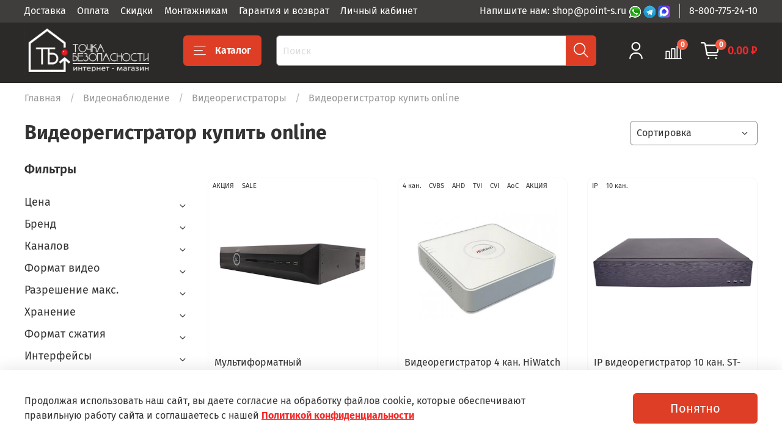

--- FILE ---
content_type: text/html; charset=utf-8
request_url: https://point-s.ru/collection/registratory/videoregistrator-kupit-online
body_size: 61243
content:
<!DOCTYPE html>
<html
  style="
    --color-btn-bg:#dd3e25;
--color-btn-bg-is-dark:true;
--bg:#ffffff;
--bg-is-dark:false;

--color-text: var(--color-text-dark);
--color-text-minor-shade: var(--color-text-dark-minor-shade);
--color-text-major-shade: var(--color-text-dark-major-shade);
--color-text-half-shade: var(--color-text-dark-half-shade);

--color-notice-warning-is-dark:false;
--color-notice-success-is-dark:false;
--color-notice-error-is-dark:false;
--color-notice-info-is-dark:false;
--color-form-controls-bg:var(--bg);
--color-form-controls-bg-disabled:var(--bg-minor-shade);
--color-form-controls-border-color:var(--bg-half-shade);
--color-form-controls-color:var(--color-text);
--is-editor:false;


  "
  >
  <head><meta data-config="{&quot;collection_filter_version&quot;:1497597853,&quot;collection_products_count&quot;:208}" name="page-config" content="" /><meta data-config="{&quot;money_with_currency_format&quot;:{&quot;delimiter&quot;:&quot; &quot;,&quot;separator&quot;:&quot;.&quot;,&quot;format&quot;:&quot;%n %u&quot;,&quot;unit&quot;:&quot;\u0026#8381;&quot;,&quot;show_price_without_cents&quot;:0},&quot;currency_code&quot;:&quot;RUR&quot;,&quot;currency_iso_code&quot;:&quot;RUB&quot;,&quot;default_currency&quot;:{&quot;title&quot;:&quot;Российский рубль&quot;,&quot;code&quot;:&quot;RUR&quot;,&quot;rate&quot;:1.0,&quot;format_string&quot;:&quot;%n %u&quot;,&quot;unit&quot;:&quot;\u0026#8381;&quot;,&quot;price_separator&quot;:&quot;&quot;,&quot;is_default&quot;:true,&quot;price_delimiter&quot;:&quot;&quot;,&quot;show_price_with_delimiter&quot;:true,&quot;show_price_without_cents&quot;:false},&quot;facebook&quot;:{&quot;pixelActive&quot;:true,&quot;currency_code&quot;:&quot;RUB&quot;,&quot;use_variants&quot;:false},&quot;vk&quot;:{&quot;pixel_active&quot;:false,&quot;price_list_id&quot;:&quot;3205&quot;},&quot;new_ya_metrika&quot;:true,&quot;ecommerce_data_container&quot;:&quot;dataLayer&quot;,&quot;common_js_version&quot;:null,&quot;vue_ui_version&quot;:null,&quot;feedback_captcha_enabled&quot;:null,&quot;account_id&quot;:326699,&quot;hide_items_out_of_stock&quot;:false,&quot;forbid_order_over_existing&quot;:true,&quot;minimum_items_price&quot;:null,&quot;enable_comparison&quot;:true,&quot;locale&quot;:&quot;ru&quot;,&quot;client_group&quot;:null,&quot;consent_to_personal_data&quot;:{&quot;active&quot;:true,&quot;obligatory&quot;:true,&quot;description&quot;:&quot;\u003cp\u003eНастоящим подтверждаю, что я ознакомлен и согласен с условиями \u003ca href=\&quot;https://static.insales-cdn.com/files/1/3525/10276293/original/Публичная_оферта.pdf\&quot;\u003eпубличной оферты\u003c/a\u003e, \u003ca href=\&quot;https://static.insales-cdn.com/files/1/7671/6249975/original/Пользовательское_соглашение.pdf\&quot;\u003eпользовательского соглашения\u003c/a\u003e и \u003ca href=\&quot;https://static.insales-cdn.com/files/1/5326/10769614/original/Политика_конфиденциальности.pdf\&quot;\u003eполитики конфиденциальности\u003c/a\u003e.\u003c/p\u003e&quot;},&quot;recaptcha_key&quot;:&quot;6LfXhUEmAAAAAOGNQm5_a2Ach-HWlFKD3Sq7vfFj&quot;,&quot;recaptcha_key_v3&quot;:&quot;6LcZi0EmAAAAAPNov8uGBKSHCvBArp9oO15qAhXa&quot;,&quot;yandex_captcha_key&quot;:&quot;ysc1_ec1ApqrRlTZTXotpTnO8PmXe2ISPHxsd9MO3y0rye822b9d2&quot;,&quot;checkout_float_order_content_block&quot;:true,&quot;available_products_characteristics_ids&quot;:null,&quot;sber_id_app_id&quot;:&quot;5b5a3c11-72e5-4871-8649-4cdbab3ba9a4&quot;,&quot;theme_generation&quot;:4,&quot;quick_checkout_captcha_enabled&quot;:false,&quot;max_order_lines_count&quot;:500,&quot;sber_bnpl_min_amount&quot;:1000,&quot;sber_bnpl_max_amount&quot;:150000,&quot;counter_settings&quot;:{&quot;data_layer_name&quot;:&quot;dataLayer&quot;,&quot;new_counters_setup&quot;:false,&quot;add_to_cart_event&quot;:true,&quot;remove_from_cart_event&quot;:true,&quot;add_to_wishlist_event&quot;:true},&quot;site_setting&quot;:{&quot;show_cart_button&quot;:true,&quot;show_service_button&quot;:false,&quot;show_marketplace_button&quot;:false,&quot;show_quick_checkout_button&quot;:false},&quot;warehouses&quot;:[{&quot;id&quot;:4104452,&quot;title&quot;:&quot;Основной склад&quot;,&quot;array_index&quot;:0},{&quot;id&quot;:4151831,&quot;title&quot;:&quot;Склад КГТ&quot;,&quot;array_index&quot;:1}],&quot;captcha_type&quot;:&quot;google&quot;,&quot;human_readable_urls&quot;:false}" name="shop-config" content="" /><meta name='js-evnvironment' content='production' /><meta name='default-locale' content='ru' /><meta name='insales-redefined-api-methods' content="[]" /><script type="text/javascript" src="https://static.insales-cdn.com/assets/static-versioned/v3.72/static/libs/lodash/4.17.21/lodash.min.js"></script>
<!--InsalesCounter -->
<script type="text/javascript">
(function() {
  if (typeof window.__insalesCounterId !== 'undefined') {
    return;
  }

  try {
    Object.defineProperty(window, '__insalesCounterId', {
      value: 326699,
      writable: true,
      configurable: true
    });
  } catch (e) {
    console.error('InsalesCounter: Failed to define property, using fallback:', e);
    window.__insalesCounterId = 326699;
  }

  if (typeof window.__insalesCounterId === 'undefined') {
    console.error('InsalesCounter: Failed to set counter ID');
    return;
  }

  let script = document.createElement('script');
  script.async = true;
  script.src = '/javascripts/insales_counter.js?7';
  let firstScript = document.getElementsByTagName('script')[0];
  firstScript.parentNode.insertBefore(script, firstScript);
})();
</script>
<!-- /InsalesCounter -->
      <script>gtmDataLayer = []; </script>
      <!-- Google Tag Manager -->
      <script>(function(w,d,s,l,i){w[l]=w[l]||[];w[l].push({'gtm.start':
      new Date().getTime(),event:'gtm.js'});var f=d.getElementsByTagName(s)[0],
      j=d.createElement(s),dl=l!='dataLayer'?'&l='+l:'';j.async=true;j.src=
      'https://www.googletagmanager.com/gtm.js?id='+i+dl;f.parentNode.insertBefore(j,f);
      })(window,document,'script','gtmDataLayer','GTM-NBHPHK8');
      </script>
      <!-- End Google Tag Manager -->

    <!-- meta -->
<meta charset="UTF-8" /><title>Видеорегистратор купить online</title><meta name="description" content="Видеорегистратор купить online в интернет-магазине 'ТочкаБезопасности.рф'.">
<meta data-config="{&quot;static-versioned&quot;: &quot;1.38&quot;}" name="theme-meta-data" content="">
<meta name="robots" content="index,follow" />
<meta http-equiv="X-UA-Compatible" content="IE=edge,chrome=1" />
<meta name="viewport" content="width=device-width, initial-scale=1.0" />
<meta name="SKYPE_TOOLBAR" content="SKYPE_TOOLBAR_PARSER_COMPATIBLE" />
<meta name="format-detection" content="telephone=no">

<!-- canonical url--><link rel="canonical" href="https://point-s.ru/collection/registratory/videoregistrator-kupit-online"/>

<!-- rss feed-->
  
    
    <meta property="og:title" content="Видеорегистратор купить online">
  
  
    
  
  <meta property="og:type" content="website">
  <meta property="og:url" content="https://point-s.ru/collection/registratory/videoregistrator-kupit-online">




<!-- icons-->
<link rel="icon" type="image/png" sizes="16x16" href="https://static.insales-cdn.com/assets/1/8044/1679212/1768438010/favicon.png" /><style media="screen">
  @supports (content-visibility: hidden) {
    body:not(.settings_loaded) {
      content-visibility: hidden;
    }
  }
  @supports not (content-visibility: hidden) {
    body:not(.settings_loaded) {
      visibility: hidden;
    }
  }
</style>

  </head>
  <body data-multi-lang="false">
<!-- Yandex.Metrika counter -->
<script type="text/javascript" >
   (function(m,e,t,r,i,k,a){m[i]=m[i]||function(){(m[i].a=m[i].a||[]).push(arguments)};
   m[i].l=1*new Date();k=e.createElement(t),a=e.getElementsByTagName(t)[0],k.async=1,k.src=r,a.parentNode.insertBefore(k,a)})
   (window, document, "script", "https://mc.yandex.ru/metrika/tag.js", "ym");

   ym(40821904, "init", {
        webvisor:true,
        ecommerce:dataLayer,
        clickmap:true,
        trackLinks:true,
        accurateTrackBounce:true
   });
</script>
<script type="text/javascript">
  window.dataLayer = window.dataLayer || [];
  window.dataLayer.push({});
</script>
<noscript><div><img src="https://mc.yandex.ru/watch/40821904" style="position:absolute; left:-9999px;" alt="" /></div></noscript>
<!-- /Yandex.Metrika counter -->

    <noscript>
<div class="njs-alert-overlay">
  <div class="njs-alert-wrapper">
    <div class="njs-alert">
      <p>Включите в вашем браузере JavaScript!</p>
    </div>
  </div>
</div>
</noscript>

    <div class="page_layout page_layout_normal_left page_layout_section_top">
      <header>
      
        <div
  class="layout widget-type_system_widget_v4_header_1"
  style="--logo-img:'https://static.insales-cdn.com/files/1/3378/18500914/original/ИМ_ТОЧКА_БЕЗОПАСНОСТИ_на_черном_1000x381_Лого_на_сайте.png'; --logo-max-width:260px; --live-search:false; --hide-search:false; --hide-language:true; --hide-personal:false; --hide-compare:false; --hide-favorite:false; --hide-total-price:false; --hide-menu-photo:false; --hide-counts:true; --bage-bg:#f15c43; --bage-bg-is-dark:true; --bage-bg-minor-shade:#f3745e; --bage-bg-minor-shade-is-dark:true; --bage-bg-major-shade:#f58d7a; --bage-bg-major-shade-is-dark:true; --bage-bg-half-shade:#fbd6d0; --bage-bg-half-shade-is-light:true; --bg:#2b2a29; --bg-is-dark:true; --bg-minor-shade:#3f3e3d; --bg-minor-shade-is-dark:true; --bg-major-shade:#555452; --bg-major-shade-is-dark:true; --bg-half-shade:#969492; --bg-half-shade-is-dark:true; --header-wide-bg:true; --menu-grid-list-min-width:220px; --menu-grid-list-row-gap:3rem; --menu-grid-list-column-gap:3rem; --subcollections-items-limit:10; --img-border-radius:0px; --menu-img-ratio:1.5; --menu-img-fit:contain; --header-top-pt:0.5vw; --header-top-pb:0.5vw; --header-main-pt:0.5vw; --header-main-pb:1vw; --layout-content-max-width:1408px; --header-wide-content:false; --hide-desktop:false; --hide-mobile:false;"
  data-widget-drop-item-id="22387423"
  
  >
  <div class="layout__content">
    



<div class="header header_no-languages">
  <div class="header__mobile-head">
    <div class="header__mobile-head-content">
      <button type="button" class="button button_size-l header__hide-mobile-menu-btn js-hide-mobile-menu">
          <span class="icon icon-times"></span>
      </button>

      
    </div>
  </div>

  <div class="header__content">
    <div class="header-part-top">
      <div class="header-part-top__inner">
        <div class="header__area-menu">
          <ul class="header__menu js-cut-list" data-navigation data-menu-handle="main-menu">
            
              <li class="header__menu-item" data-navigation-item data-menu-item-id="2745991">
                <div class="header__menu-controls">
                  <a href="/page/delivery" class="header__menu-link" data-navigation-link="/page/delivery">
                    Доставка
                  </a>
                </div>
              </li>
            
              <li class="header__menu-item" data-navigation-item data-menu-item-id="2980178">
                <div class="header__menu-controls">
                  <a href="/page/payment" class="header__menu-link" data-navigation-link="/page/payment">
                    Оплата
                  </a>
                </div>
              </li>
            
              <li class="header__menu-item" data-navigation-item data-menu-item-id="2941952">
                <div class="header__menu-controls">
                  <a href="/page/progressivnye-skidki" class="header__menu-link" data-navigation-link="/page/progressivnye-skidki">
                    Скидки
                  </a>
                </div>
              </li>
            
              <li class="header__menu-item" data-navigation-item data-menu-item-id="3803061">
                <div class="header__menu-controls">
                  <a href="/page/partner" class="header__menu-link" data-navigation-link="/page/partner">
                    Монтажникам
                  </a>
                </div>
              </li>
            
              <li class="header__menu-item" data-navigation-item data-menu-item-id="3714747">
                <div class="header__menu-controls">
                  <a href="/page/garantiya-i-vozvrat" class="header__menu-link" data-navigation-link="/page/garantiya-i-vozvrat">
                    Гарантия и возврат
                  </a>
                </div>
              </li>
            
              <li class="header__menu-item" data-navigation-item data-menu-item-id="2745994">
                <div class="header__menu-controls">
                  <a href="/client_account/login" class="header__menu-link" data-navigation-link="/client_account/login">
                    Личный кабинет
                  </a>
                </div>
              </li>
            
          </ul>
        </div>

        <div class="header__area-text">
          
        </div>

        <div class="header__area-contacts">
          
  
    <div class="header__phone">
      <a class="header__phone-value" href="tel:Напишитенам:shop@points.ru															"><span>     <a href="mailto:shop@point-s.ru"> Напишите нам: shop@point-s.ru  </a>       			<a href="https://api.whatsapp.com/send?phone=79145420950&amp;text=Здравствуйте.%20Меня%20интересует..."> 								<img src="https://static-eu.insales.ru/files/1/3378/6540594/original/WhatsAppicon_20x20.png" alt="" width="20" height="20">                     		</a>                     		<a href="https://t.me/tbdvru"><img src="https://static-eu.insales.ru/files/1/3484/6540700/original/Telegran_Logo_20x20.png" alt="" width="20" height="20"></a>   <a href="https://max.ru/u/f9LHodD0cOJOqhLpQzu_EhWbYs21HOdgUVza9uP6S0qkTNPex_bNWj2Eip0"><img src="https://static.insales-cdn.com/files/1/2449/104008081/original/Max_logo_2025.png" alt="" width="20" height="20"></a>  </span></a>
    </div>
  
  
    <div class="header__phone _phone-2">
      <a class="header__phone-value" href="tel:88007752410">8-800-775-24-10</a>
    </div>
  

        </div>

        
      </div>
    </div>


    <div class="header-part-main">
      <div class="header-part-main__inner">
        <div class="header__area-logo">
          

  
  
  
  
    <a href=" / " class="header__logo">
      <img src="https://static.insales-cdn.com/files/1/3378/18500914/original/ИМ_ТОЧКА_БЕЗОПАСНОСТИ_на_черном_1000x381_Лого_на_сайте.png" alt="Точка Безопасности" title="Точка Безопасности">
    </a>
  


        </div>

        <div class="header__area-catalog">
          <button type="button" class="button button_size-l header__show-collection-btn js-show-header-collections">
            <span class="icon icon-bars _show"></span>
            <span class="icon icon-times _hide"></span>
            Каталог
          </button>
        </div>

        <div class="header__area-search">
          <div class="header__search">
            <form action="/search" method="get" class="header__search-form">
              <input type="text" autocomplete="off" class="form-control form-control_size-l header__search-field" name="q" value="" placeholder="Поиск" >
              <button type="submit" class="button button_size-l header__search-btn">
                <span class="icon icon-search"></span>
              </button>
              <input type="hidden" name="lang" value="ru">
              <div class="header__search__results" data-search-result></div>
            </form>
            <button type="button" class="button button_size-l header__search-mobile-btn js-show-mobile-search">
                <span class="icon icon-search _show"></span>
              <span class="icon icon-times _hide"></span>
              </button>
            </div>
        </div>

        <div class="header__area-controls">
          
            <a href="/client_account/orders" class="header__control-btn header__cabinet">
              <span class="icon icon-user"></span>
            </a>
          

          
            
            <a href="/compares" class="header__control-btn header__compare" data-compare-counter-btn>
              <span class="icon icon-compare">
                <span class="header__control-bage" data-compare-counter>0</span>
              </span>
            </a>
            
          

          

          
            <a href="/cart_items" class="header__control-btn header__cart">
              <span class="icon icon-cart">
                <span class="header__control-bage" data-cart-positions-count></span>
              </span>
              <span class="header__control-text" data-cart-total-price></span>
            </a>
          

        </div>

        

        

        <div class="header__collections">
          <div class="header__collections-content">
            <div class="header__collections-head">Каталог</div>

            <ul class="grid-list header__collections-menu" data-navigation data-subcollections-items-limit=10>
              
              
              
                

                <li class="header__collections-item is-level-1" data-navigation-item>
                  
                    

                    
                    

                    <a href="/collection/video" class="img-ratio img-fit header__collections-photo">
                      <div class="img-ratio__inner">
                        

                        
                          <picture>
                            <source data-srcset="https://static.insales-cdn.com/r/UAIu_Kg0uzc/rs:fit:500:500:1/plain/images/collections/1/7311/72825999/%D0%92%D0%B8%D0%B4%D0%B5%D0%BE%D0%BD%D0%B0%D0%B1%D0%BB%D1%8E%D0%B4%D0%B5%D0%BD%D0%B8%D0%B5.png@webp" type="image/webp" class="lazyload">
                            <img data-src="https://static.insales-cdn.com/r/LDgy0iMDkxM/rs:fit:500:500:1/plain/images/collections/1/7311/72825999/%D0%92%D0%B8%D0%B4%D0%B5%D0%BE%D0%BD%D0%B0%D0%B1%D0%BB%D1%8E%D0%B4%D0%B5%D0%BD%D0%B8%D0%B5.png@png" class="lazyload" alt="">
                          </picture>
                        
                      </div>
                    </a>
                  

                  <div class="header__collections-controls">
                    <a href="/collection/video" class="header__collections-link" data-navigation-link="/collection/video" >
                      Видеонаблюдение
                    </a>

                    
                      <button class="header__collections-show-submenu-btn js-show-mobile-submenu" type="button">
                        <span class="icon icon-angle-down"></span>
                      </button>
                    
                  </div>

                  
                    <ul class="header__collections-submenu" data-navigation-submenu>
                      
                        <li class="header__collections-item " data-navigation-item>
                          <div class="header__collections-controls">
                            <a href="/collection/byudzhetnye-komplekty-videonablyudeniya" class="header__collections-link" data-navigation-link="/collection/byudzhetnye-komplekty-videonablyudeniya" >
                              Готовые комплекты видеонаблюдения

                              

                            </a>
                          </div>
                        </li>
                      
                        <li class="header__collections-item " data-navigation-item>
                          <div class="header__collections-controls">
                            <a href="/collection/kamery" class="header__collections-link" data-navigation-link="/collection/kamery" >
                              Камеры видеонаблюдения

                              

                            </a>
                          </div>
                        </li>
                      
                        <li class="header__collections-item " data-navigation-item>
                          <div class="header__collections-controls">
                            <a href="/collection/registratory" class="header__collections-link" data-navigation-link="/collection/registratory" >
                              Видеорегистраторы

                              

                            </a>
                          </div>
                        </li>
                      
                        <li class="header__collections-item " data-navigation-item>
                          <div class="header__collections-controls">
                            <a href="/collection/HDD" class="header__collections-link" data-navigation-link="/collection/HDD" >
                              Жёсткие диски для видеонаблюдения

                              

                            </a>
                          </div>
                        </li>
                      
                        <li class="header__collections-item " data-navigation-item>
                          <div class="header__collections-controls">
                            <a href="/collection/mikrofon_videonabludenie" class="header__collections-link" data-navigation-link="/collection/mikrofon_videonabludenie" >
                              Микрофоны для видеонаблюдения

                              

                            </a>
                          </div>
                        </li>
                      
                        <li class="header__collections-item " data-navigation-item>
                          <div class="header__collections-controls">
                            <a href="/collection/karty-pamyati" class="header__collections-link" data-navigation-link="/collection/karty-pamyati" >
                              Карты памяти

                              

                            </a>
                          </div>
                        </li>
                      
                        <li class="header__collections-item " data-navigation-item>
                          <div class="header__collections-controls">
                            <a href="/collection/videonablyudenie-dlya-transporta" class="header__collections-link" data-navigation-link="/collection/videonablyudenie-dlya-transporta" >
                              Видеонаблюдение для транспорта

                              

                            </a>
                          </div>
                        </li>
                      
                        <li class="header__collections-item " data-navigation-item>
                          <div class="header__collections-controls">
                            <a href="/collection/ptz-pulty-obektivy-ik-projektor" class="header__collections-link" data-navigation-link="/collection/ptz-pulty-obektivy-ik-projektor" >
                              Комплектующие для видеонаблюдения

                              

                            </a>
                          </div>
                        </li>
                      
                        <li class="header__collections-item " data-navigation-item>
                          <div class="header__collections-controls">
                            <a href="/collection/monitory-2" class="header__collections-link" data-navigation-link="/collection/monitory-2" >
                              Мониторы для видеонаблюдения

                              

                            </a>
                          </div>
                        </li>
                      
                        <li class="header__collections-item " data-navigation-item>
                          <div class="header__collections-controls">
                            <a href="/collection/mulyazhi-kronshteyny" class="header__collections-link" data-navigation-link="/collection/mulyazhi-kronshteyny" >
                              Муляжи камер видеонаблюдения

                              

                            </a>
                          </div>
                        </li>
                      
                        <li class="header__collections-item is-hide" data-navigation-item>
                          <div class="header__collections-controls">
                            <a href="/collection/po-dlya-ip-video" class="header__collections-link" data-navigation-link="/collection/po-dlya-ip-video" >
                              ПО для IP-видео

                              

                            </a>
                          </div>
                        </li>
                      
                    </ul>
                    <div class="header__collections-show-more is-show">
                      <span class="button-link header__collections-show-more-link js-show-more-subcollections">
                        <span class="header__collections-show-more-text-show">Показать все</span>
                        <span class="header__collections-show-more-text-hide">Скрыть</span>
                        <span class="icon icon-angle-down"></span>
                      </span>
                    </div>
                  
                </li>
              
                

                <li class="header__collections-item is-level-1" data-navigation-item>
                  
                    

                    
                    

                    <a href="/collection/videodomofony" class="img-ratio img-fit header__collections-photo">
                      <div class="img-ratio__inner">
                        

                        
                          <picture>
                            <source data-srcset="https://static.insales-cdn.com/r/qpZQs9IwhYM/rs:fit:500:500:1/plain/images/collections/1/7321/72826009/%D0%92%D0%B8%D0%B4%D0%B5%D0%BE%D0%B4%D0%BE%D0%BC%D0%BE%D1%84%D0%BE%D0%BD%D1%8B.png@webp" type="image/webp" class="lazyload">
                            <img data-src="https://static.insales-cdn.com/r/o9ujdtpTxVI/rs:fit:500:500:1/plain/images/collections/1/7321/72826009/%D0%92%D0%B8%D0%B4%D0%B5%D0%BE%D0%B4%D0%BE%D0%BC%D0%BE%D1%84%D0%BE%D0%BD%D1%8B.png@png" class="lazyload" alt="">
                          </picture>
                        
                      </div>
                    </a>
                  

                  <div class="header__collections-controls">
                    <a href="/collection/videodomofony" class="header__collections-link" data-navigation-link="/collection/videodomofony" >
                      Домофоны
                    </a>

                    
                      <button class="header__collections-show-submenu-btn js-show-mobile-submenu" type="button">
                        <span class="icon icon-angle-down"></span>
                      </button>
                    
                  </div>

                  
                    <ul class="header__collections-submenu" data-navigation-submenu>
                      
                        <li class="header__collections-item " data-navigation-item>
                          <div class="header__collections-controls">
                            <a href="/collection/komplekty" class="header__collections-link" data-navigation-link="/collection/komplekty" >
                              Комплекты домофонов

                              

                            </a>
                          </div>
                        </li>
                      
                        <li class="header__collections-item " data-navigation-item>
                          <div class="header__collections-controls">
                            <a href="/collection/vyzyvnye-paneli" class="header__collections-link" data-navigation-link="/collection/vyzyvnye-paneli" >
                              CVBS вызывные панели

                              

                            </a>
                          </div>
                        </li>
                      
                        <li class="header__collections-item " data-navigation-item>
                          <div class="header__collections-controls">
                            <a href="/collection/monitory" class="header__collections-link" data-navigation-link="/collection/monitory" >
                              CVBS видеодомофоны

                              

                            </a>
                          </div>
                        </li>
                      
                        <li class="header__collections-item " data-navigation-item>
                          <div class="header__collections-controls">
                            <a href="/collection/hd-vyzyvnye-paneli" class="header__collections-link" data-navigation-link="/collection/hd-vyzyvnye-paneli" >
                              HD вызывные панели

                              

                            </a>
                          </div>
                        </li>
                      
                        <li class="header__collections-item " data-navigation-item>
                          <div class="header__collections-controls">
                            <a href="/collection/hd-domofon" class="header__collections-link" data-navigation-link="/collection/hd-domofon" >
                              HD видеодомофоны

                              

                            </a>
                          </div>
                        </li>
                      
                        <li class="header__collections-item " data-navigation-item>
                          <div class="header__collections-controls">
                            <a href="/collection/hikvision-2" class="header__collections-link" data-navigation-link="/collection/hikvision-2" >
                              IP вызывные панели

                              

                            </a>
                          </div>
                        </li>
                      
                        <li class="header__collections-item " data-navigation-item>
                          <div class="header__collections-controls">
                            <a href="/collection/ip-videodomofony" class="header__collections-link" data-navigation-link="/collection/ip-videodomofony" >
                              IP видеодомофоны

                              

                            </a>
                          </div>
                        </li>
                      
                        <li class="header__collections-item " data-navigation-item>
                          <div class="header__collections-controls">
                            <a href="/collection/audiodomofony" class="header__collections-link" data-navigation-link="/collection/audiodomofony" >
                              Аудиодомофоны

                              

                            </a>
                          </div>
                        </li>
                      
                        <li class="header__collections-item " data-navigation-item>
                          <div class="header__collections-controls">
                            <a href="/collection/trubki" class="header__collections-link" data-navigation-link="/collection/trubki" >
                              Трубки домофона

                              

                            </a>
                          </div>
                        </li>
                      
                        <li class="header__collections-item " data-navigation-item>
                          <div class="header__collections-controls">
                            <a href="/collection/videoglazki" class="header__collections-link" data-navigation-link="/collection/videoglazki" >
                              Видеоглазки

                              

                            </a>
                          </div>
                        </li>
                      
                        <li class="header__collections-item is-hide" data-navigation-item>
                          <div class="header__collections-controls">
                            <a href="/collection/peregovornye-ustroystva-klient-kassir" class="header__collections-link" data-navigation-link="/collection/peregovornye-ustroystva-klient-kassir" >
                              Переговорные устройства "Клиент-Кассир"

                              

                            </a>
                          </div>
                        </li>
                      
                        <li class="header__collections-item is-hide" data-navigation-item>
                          <div class="header__collections-controls">
                            <a href="/collection/moduli-sopryazheniya" class="header__collections-link" data-navigation-link="/collection/moduli-sopryazheniya" >
                              Комплектующие для домофонов

                              

                            </a>
                          </div>
                        </li>
                      
                    </ul>
                    <div class="header__collections-show-more is-show">
                      <span class="button-link header__collections-show-more-link js-show-more-subcollections">
                        <span class="header__collections-show-more-text-show">Показать все</span>
                        <span class="header__collections-show-more-text-hide">Скрыть</span>
                        <span class="icon icon-angle-down"></span>
                      </span>
                    </div>
                  
                </li>
              
                

                <li class="header__collections-item is-level-1" data-navigation-item>
                  
                    

                    
                    

                    <a href="/collection/kontrol-dostupa" class="img-ratio img-fit header__collections-photo">
                      <div class="img-ratio__inner">
                        

                        
                          <picture>
                            <source data-srcset="https://static.insales-cdn.com/r/NeSNBopAdwc/rs:fit:500:500:1/plain/images/collections/1/1082/1696826/%D0%A1%D0%9A%D0%A3%D0%94.jpg@webp" type="image/webp" class="lazyload">
                            <img data-src="https://static.insales-cdn.com/r/sqas_5Q-9UE/rs:fit:500:500:1/plain/images/collections/1/1082/1696826/%D0%A1%D0%9A%D0%A3%D0%94.jpg@jpg" class="lazyload" alt="">
                          </picture>
                        
                      </div>
                    </a>
                  

                  <div class="header__collections-controls">
                    <a href="/collection/kontrol-dostupa" class="header__collections-link" data-navigation-link="/collection/kontrol-dostupa" >
                      Контроль доступа
                    </a>

                    
                      <button class="header__collections-show-submenu-btn js-show-mobile-submenu" type="button">
                        <span class="icon icon-angle-down"></span>
                      </button>
                    
                  </div>

                  
                    <ul class="header__collections-submenu" data-navigation-submenu>
                      
                        <li class="header__collections-item " data-navigation-item>
                          <div class="header__collections-controls">
                            <a href="/collection/komplekty-zamkov" class="header__collections-link" data-navigation-link="/collection/komplekty-zamkov" >
                              Комплекты электрозамков

                              

                            </a>
                          </div>
                        </li>
                      
                        <li class="header__collections-item " data-navigation-item>
                          <div class="header__collections-controls">
                            <a href="/collection/elektromagnitnye-zamki" class="header__collections-link" data-navigation-link="/collection/elektromagnitnye-zamki" >
                              Электромагнитные замки

                              

                            </a>
                          </div>
                        </li>
                      
                        <li class="header__collections-item " data-navigation-item>
                          <div class="header__collections-controls">
                            <a href="/collection/zamki-i-zaschelki" class="header__collections-link" data-navigation-link="/collection/zamki-i-zaschelki" >
                              Электромеханические замки и защелки

                              

                            </a>
                          </div>
                        </li>
                      
                        <li class="header__collections-item " data-navigation-item>
                          <div class="header__collections-controls">
                            <a href="/collection/schityvateli" class="header__collections-link" data-navigation-link="/collection/schityvateli" >
                              Считыватели

                              

                            </a>
                          </div>
                        </li>
                      
                        <li class="header__collections-item " data-navigation-item>
                          <div class="header__collections-controls">
                            <a href="/collection/knopki-vyhoda" class="header__collections-link" data-navigation-link="/collection/knopki-vyhoda" >
                              Кнопки выхода

                              

                            </a>
                          </div>
                        </li>
                      
                        <li class="header__collections-item " data-navigation-item>
                          <div class="header__collections-controls">
                            <a href="/collection/kontrollery" class="header__collections-link" data-navigation-link="/collection/kontrollery" >
                              Автономные контроллеры СКУД

                              

                            </a>
                          </div>
                        </li>
                      
                        <li class="header__collections-item " data-navigation-item>
                          <div class="header__collections-controls">
                            <a href="/collection/setevye-kontrollery" class="header__collections-link" data-navigation-link="/collection/setevye-kontrollery" >
                              Сетевые контроллеры СКУД

                              

                            </a>
                          </div>
                        </li>
                      
                        <li class="header__collections-item " data-navigation-item>
                          <div class="header__collections-controls">
                            <a href="/collection/terminaly-dostupa-i-ucheta-rabochego-vremeni" class="header__collections-link" data-navigation-link="/collection/terminaly-dostupa-i-ucheta-rabochego-vremeni" >
                              Терминалы доступа и учета рабочего времени

                              

                            </a>
                          </div>
                        </li>
                      
                        <li class="header__collections-item " data-navigation-item>
                          <div class="header__collections-controls">
                            <a href="/collection/identifikatory" class="header__collections-link" data-navigation-link="/collection/identifikatory" >
                              Идентификаторы

                              

                            </a>
                          </div>
                        </li>
                      
                        <li class="header__collections-item " data-navigation-item>
                          <div class="header__collections-controls">
                            <a href="/collection/dovodchiki" class="header__collections-link" data-navigation-link="/collection/dovodchiki" >
                              Доводчики

                              

                            </a>
                          </div>
                        </li>
                      
                        <li class="header__collections-item is-hide" data-navigation-item>
                          <div class="header__collections-controls">
                            <a href="/collection/turnikety" class="header__collections-link" data-navigation-link="/collection/turnikety" >
                              Турникеты

                              

                            </a>
                          </div>
                        </li>
                      
                        <li class="header__collections-item is-hide" data-navigation-item>
                          <div class="header__collections-controls">
                            <a href="/collection/shlagbaumy-2" class="header__collections-link" data-navigation-link="/collection/shlagbaumy-2" >
                              Шлагбаумы

                              

                            </a>
                          </div>
                        </li>
                      
                        <li class="header__collections-item is-hide" data-navigation-item>
                          <div class="header__collections-controls">
                            <a href="/collection/avtomatika-vorot-came" class="header__collections-link" data-navigation-link="/collection/avtomatika-vorot-came" >
                              Автоматика ворот

                              

                            </a>
                          </div>
                        </li>
                      
                        <li class="header__collections-item is-hide" data-navigation-item>
                          <div class="header__collections-controls">
                            <a href="/collection/aksessuary-k-zamkam" class="header__collections-link" data-navigation-link="/collection/aksessuary-k-zamkam" >
                              Комплектующие для СКУД

                              

                            </a>
                          </div>
                        </li>
                      
                        <li class="header__collections-item is-hide" data-navigation-item>
                          <div class="header__collections-controls">
                            <a href="/collection/metallodetektory" class="header__collections-link" data-navigation-link="/collection/metallodetektory" >
                              Металлодетекторы

                              

                            </a>
                          </div>
                        </li>
                      
                    </ul>
                    <div class="header__collections-show-more is-show">
                      <span class="button-link header__collections-show-more-link js-show-more-subcollections">
                        <span class="header__collections-show-more-text-show">Показать все</span>
                        <span class="header__collections-show-more-text-hide">Скрыть</span>
                        <span class="icon icon-angle-down"></span>
                      </span>
                    </div>
                  
                </li>
              
                

                <li class="header__collections-item is-level-1" data-navigation-item>
                  
                    

                    
                    

                    <a href="/collection/komplekty-signalizatsiy" class="img-ratio img-fit header__collections-photo">
                      <div class="img-ratio__inner">
                        

                        
                          <picture>
                            <source data-srcset="https://static.insales-cdn.com/r/hCSUQXv53PA/rs:fit:500:500:1/plain/images/collections/1/3659/89026123/DS-PWA64-KIT-WE.png@webp" type="image/webp" class="lazyload">
                            <img data-src="https://static.insales-cdn.com/r/b9yw36tYjwU/rs:fit:500:500:1/plain/images/collections/1/3659/89026123/DS-PWA64-KIT-WE.png@png" class="lazyload" alt="">
                          </picture>
                        
                      </div>
                    </a>
                  

                  <div class="header__collections-controls">
                    <a href="/collection/komplekty-signalizatsiy" class="header__collections-link" data-navigation-link="/collection/komplekty-signalizatsiy" >
                      Домашняя сигнализация
                    </a>

                    
                      <button class="header__collections-show-submenu-btn js-show-mobile-submenu" type="button">
                        <span class="icon icon-angle-down"></span>
                      </button>
                    
                  </div>

                  
                    <ul class="header__collections-submenu" data-navigation-submenu>
                      
                        <li class="header__collections-item " data-navigation-item>
                          <div class="header__collections-controls">
                            <a href="/collection/besprovodnaya-wi-filangsm-signalizatsiya-hikvision" class="header__collections-link" data-navigation-link="/collection/besprovodnaya-wi-filangsm-signalizatsiya-hikvision" >
                              Wi-Fi/LAN/GSM сигнализация Hikvision / AX PRO

                              

                            </a>
                          </div>
                        </li>
                      
                        <li class="header__collections-item " data-navigation-item>
                          <div class="header__collections-controls">
                            <a href="/collection/wi-filangsm-signalizatsiya-dahua" class="header__collections-link" data-navigation-link="/collection/wi-filangsm-signalizatsiya-dahua" >
                              Wi-Fi/LAN/GSM сигнализация Dahua

                              

                            </a>
                          </div>
                        </li>
                      
                        <li class="header__collections-item " data-navigation-item>
                          <div class="header__collections-controls">
                            <a href="/collection/lan2g-signalizatsiya-livi" class="header__collections-link" data-navigation-link="/collection/lan2g-signalizatsiya-livi" >
                              LAN/4G сигнализация Livi

                              

                            </a>
                          </div>
                        </li>
                      
                        <li class="header__collections-item " data-navigation-item>
                          <div class="header__collections-controls">
                            <a href="/collection/Security-Hub" class="header__collections-link" data-navigation-link="/collection/Security-Hub" >
                              LAN/GSM сигнализация Security Hub

                              

                            </a>
                          </div>
                        </li>
                      
                        <li class="header__collections-item " data-navigation-item>
                          <div class="header__collections-controls">
                            <a href="/collection/wi-figsm-signalizatsiya-ajax" class="header__collections-link" data-navigation-link="/collection/wi-figsm-signalizatsiya-ajax" >
                              Wi-Fi/LAN/GSM сигнализация Ajax

                              

                            </a>
                          </div>
                        </li>
                      
                        <li class="header__collections-item " data-navigation-item>
                          <div class="header__collections-controls">
                            <a href="/collection/besprovodnaya-gsm-signalizatsiya-sibirskiy-arsenal" class="header__collections-link" data-navigation-link="/collection/besprovodnaya-gsm-signalizatsiya-sibirskiy-arsenal" >
                              GSM сигнализация Сибирский Арсенал

                              

                            </a>
                          </div>
                        </li>
                      
                        <li class="header__collections-item " data-navigation-item>
                          <div class="header__collections-controls">
                            <a href="/collection/gsm-signalizatsiya-umnyy-chasovoy" class="header__collections-link" data-navigation-link="/collection/gsm-signalizatsiya-umnyy-chasovoy" >
                              GSM сигнализация ИПРо

                              

                            </a>
                          </div>
                        </li>
                      
                        <li class="header__collections-item " data-navigation-item>
                          <div class="header__collections-controls">
                            <a href="/collection/ohrannye-pribory-argus-sektr" class="header__collections-link" data-navigation-link="/collection/ohrannye-pribory-argus-sektr" >
                              Cигнализация Аргус Спектр

                              

                            </a>
                          </div>
                        </li>
                      
                        <li class="header__collections-item " data-navigation-item>
                          <div class="header__collections-controls">
                            <a href="/collection/tantos" class="header__collections-link" data-navigation-link="/collection/tantos" >
                              GSM сигнализация Tantos

                              

                            </a>
                          </div>
                        </li>
                      
                        <li class="header__collections-item " data-navigation-item>
                          <div class="header__collections-controls">
                            <a href="/collection/optimus" class="header__collections-link" data-navigation-link="/collection/optimus" >
                              GSM сигнализация Optimus

                              

                            </a>
                          </div>
                        </li>
                      
                        <li class="header__collections-item is-hide" data-navigation-item>
                          <div class="header__collections-controls">
                            <a href="/collection/avtonomnaya-signalizatsiya-rexant" class="header__collections-link" data-navigation-link="/collection/avtonomnaya-signalizatsiya-rexant" >
                              Автономная сигнализация на батарейках

                              

                            </a>
                          </div>
                        </li>
                      
                    </ul>
                    <div class="header__collections-show-more is-show">
                      <span class="button-link header__collections-show-more-link js-show-more-subcollections">
                        <span class="header__collections-show-more-text-show">Показать все</span>
                        <span class="header__collections-show-more-text-hide">Скрыть</span>
                        <span class="icon icon-angle-down"></span>
                      </span>
                    </div>
                  
                </li>
              
                

                <li class="header__collections-item is-level-1" data-navigation-item>
                  
                    

                    
                    

                    <a href="/collection/signalizaciya" class="img-ratio img-fit header__collections-photo">
                      <div class="img-ratio__inner">
                        

                        
                          <picture>
                            <source data-srcset="https://static.insales-cdn.com/r/Ud0dAin_Bak/rs:fit:500:500:1/plain/images/collections/1/7330/72826018/6_%D0%9E%D0%9F%D0%A1.png@webp" type="image/webp" class="lazyload">
                            <img data-src="https://static.insales-cdn.com/r/ktrh2VLyuU4/rs:fit:500:500:1/plain/images/collections/1/7330/72826018/6_%D0%9E%D0%9F%D0%A1.png@png" class="lazyload" alt="">
                          </picture>
                        
                      </div>
                    </a>
                  

                  <div class="header__collections-controls">
                    <a href="/collection/signalizaciya" class="header__collections-link" data-navigation-link="/collection/signalizaciya" >
                      Охранно-пожарная сигнализация
                    </a>

                    
                      <button class="header__collections-show-submenu-btn js-show-mobile-submenu" type="button">
                        <span class="icon icon-angle-down"></span>
                      </button>
                    
                  </div>

                  
                    <ul class="header__collections-submenu" data-navigation-submenu>
                      
                        <li class="header__collections-item " data-navigation-item>
                          <div class="header__collections-controls">
                            <a href="/collection/oborudovanie-bolid" class="header__collections-link" data-navigation-link="/collection/oborudovanie-bolid" >
                              Оборудование BOLID

                              

                            </a>
                          </div>
                        </li>
                      
                        <li class="header__collections-item " data-navigation-item>
                          <div class="header__collections-controls">
                            <a href="/collection/oborudovanie-rubezh" class="header__collections-link" data-navigation-link="/collection/oborudovanie-rubezh" >
                              Оборудование Rubezh

                              

                            </a>
                          </div>
                        </li>
                      
                        <li class="header__collections-item " data-navigation-item>
                          <div class="header__collections-controls">
                            <a href="/collection/npp-stels" class="header__collections-link" data-navigation-link="/collection/npp-stels" >
                              Оборудование НПП СТЭЛС

                              

                            </a>
                          </div>
                        </li>
                      
                        <li class="header__collections-item " data-navigation-item>
                          <div class="header__collections-controls">
                            <a href="/collection/teko" class="header__collections-link" data-navigation-link="/collection/teko" >
                              Оборудование ТЕКО

                              

                            </a>
                          </div>
                        </li>
                      
                        <li class="header__collections-item " data-navigation-item>
                          <div class="header__collections-controls">
                            <a href="/collection/ohrannye-pribory-vers" class="header__collections-link" data-navigation-link="/collection/ohrannye-pribory-vers" >
                              Охранные приборы ВЭРС

                              

                            </a>
                          </div>
                        </li>
                      
                        <li class="header__collections-item " data-navigation-item>
                          <div class="header__collections-controls">
                            <a href="/collection/ohrannye-pribory-granit" class="header__collections-link" data-navigation-link="/collection/ohrannye-pribory-granit" >
                              Охранные приборы Гранит, Вектор

                              

                            </a>
                          </div>
                        </li>
                      
                        <li class="header__collections-item " data-navigation-item>
                          <div class="header__collections-controls">
                            <a href="/collection/priemno-kontrolnye-pribory" class="header__collections-link" data-navigation-link="/collection/priemno-kontrolnye-pribory" >
                              Приемно-контрольные приборы

                              

                            </a>
                          </div>
                        </li>
                      
                        <li class="header__collections-item " data-navigation-item>
                          <div class="header__collections-controls">
                            <a href="/collection/datchiki-otkrytiya" class="header__collections-link" data-navigation-link="/collection/datchiki-otkrytiya" >
                              Датчики открытия

                              

                            </a>
                          </div>
                        </li>
                      
                        <li class="header__collections-item " data-navigation-item>
                          <div class="header__collections-controls">
                            <a href="/collection/datchiki-dvizheniya" class="header__collections-link" data-navigation-link="/collection/datchiki-dvizheniya" >
                              Датчики движения

                              

                            </a>
                          </div>
                        </li>
                      
                        <li class="header__collections-item " data-navigation-item>
                          <div class="header__collections-controls">
                            <a href="/collection/ulichnye-izveschateli-i-ik-bariery" class="header__collections-link" data-navigation-link="/collection/ulichnye-izveschateli-i-ik-bariery" >
                              Уличные извещатели и ИК барьеры

                              

                            </a>
                          </div>
                        </li>
                      
                        <li class="header__collections-item is-hide" data-navigation-item>
                          <div class="header__collections-controls">
                            <a href="/collection/pozharnye-datchiki" class="header__collections-link" data-navigation-link="/collection/pozharnye-datchiki" >
                              Пожарные извещатели

                              

                            </a>
                          </div>
                        </li>
                      
                        <li class="header__collections-item is-hide" data-navigation-item>
                          <div class="header__collections-controls">
                            <a href="/collection/ruchnye-izveschateli-i-udp" class="header__collections-link" data-navigation-link="/collection/ruchnye-izveschateli-i-udp" >
                              Ручные извещатели и УДП

                              

                            </a>
                          </div>
                        </li>
                      
                        <li class="header__collections-item is-hide" data-navigation-item>
                          <div class="header__collections-controls">
                            <a href="/collection/datchiki-razbitiya-stekla" class="header__collections-link" data-navigation-link="/collection/datchiki-razbitiya-stekla" >
                              Датчики разбития, наклона, вибро

                              

                            </a>
                          </div>
                        </li>
                      
                        <li class="header__collections-item is-hide" data-navigation-item>
                          <div class="header__collections-controls">
                            <a href="/collection/datchiki-utechki-dyma-gaza-vody-co" class="header__collections-link" data-navigation-link="/collection/datchiki-utechki-dyma-gaza-vody-co" >
                              Датчики температуры, воды, газа, CO

                              

                            </a>
                          </div>
                        </li>
                      
                        <li class="header__collections-item is-hide" data-navigation-item>
                          <div class="header__collections-controls">
                            <a href="/collection/trevozhnye-knopki" class="header__collections-link" data-navigation-link="/collection/trevozhnye-knopki" >
                              Тревожные кнопки

                              

                            </a>
                          </div>
                        </li>
                      
                        <li class="header__collections-item is-hide" data-navigation-item>
                          <div class="header__collections-controls">
                            <a href="/collection/ohrannye-opoveschateli" class="header__collections-link" data-navigation-link="/collection/ohrannye-opoveschateli" >
                              Охранные оповещатели

                              

                            </a>
                          </div>
                        </li>
                      
                        <li class="header__collections-item is-hide" data-navigation-item>
                          <div class="header__collections-controls">
                            <a href="/collection/kronshteyny-k-izveschatelyam" class="header__collections-link" data-navigation-link="/collection/kronshteyny-k-izveschatelyam" >
                              Кронштейны, кожухи, резисторы

                              

                            </a>
                          </div>
                        </li>
                      
                    </ul>
                    <div class="header__collections-show-more is-show">
                      <span class="button-link header__collections-show-more-link js-show-more-subcollections">
                        <span class="header__collections-show-more-text-show">Показать все</span>
                        <span class="header__collections-show-more-text-hide">Скрыть</span>
                        <span class="icon icon-angle-down"></span>
                      </span>
                    </div>
                  
                </li>
              
                

                <li class="header__collections-item is-level-1" data-navigation-item>
                  
                    

                    
                    

                    <a href="/collection/pozharotushenie-i-evakuatsiya" class="img-ratio img-fit header__collections-photo">
                      <div class="img-ratio__inner">
                        

                        
                          <picture>
                            <source data-srcset="https://static.insales-cdn.com/r/qhN7-WtHn0M/rs:fit:500:500:1/plain/images/collections/1/7329/72826017/7_%D0%BF%D0%BE%D0%B6%D0%B0%D1%80%D0%BE%D1%82%D1%83%D1%88%D0%B5%D0%BD%D0%B8%D0%B5.png@webp" type="image/webp" class="lazyload">
                            <img data-src="https://static.insales-cdn.com/r/q56EeOR9MB8/rs:fit:500:500:1/plain/images/collections/1/7329/72826017/7_%D0%BF%D0%BE%D0%B6%D0%B0%D1%80%D0%BE%D1%82%D1%83%D1%88%D0%B5%D0%BD%D0%B8%D0%B5.png@png" class="lazyload" alt="">
                          </picture>
                        
                      </div>
                    </a>
                  

                  <div class="header__collections-controls">
                    <a href="/collection/pozharotushenie-i-evakuatsiya" class="header__collections-link" data-navigation-link="/collection/pozharotushenie-i-evakuatsiya" >
                      Пожаротушение и эвакуация
                    </a>

                    
                      <button class="header__collections-show-submenu-btn js-show-mobile-submenu" type="button">
                        <span class="icon icon-angle-down"></span>
                      </button>
                    
                  </div>

                  
                    <ul class="header__collections-submenu" data-navigation-submenu>
                      
                        <li class="header__collections-item " data-navigation-item>
                          <div class="header__collections-controls">
                            <a href="/collection/pozharotushenie" class="header__collections-link" data-navigation-link="/collection/pozharotushenie" >
                              Модули пожаротушения

                              

                            </a>
                          </div>
                        </li>
                      
                        <li class="header__collections-item " data-navigation-item>
                          <div class="header__collections-controls">
                            <a href="/collection/avtonomnye-ustroystva-pozharotusheniya-finfare" class="header__collections-link" data-navigation-link="/collection/avtonomnye-ustroystva-pozharotusheniya-finfare" >
                              Автономные устройства пожаротушения

                              

                            </a>
                          </div>
                        </li>
                      
                        <li class="header__collections-item " data-navigation-item>
                          <div class="header__collections-controls">
                            <a href="/collection/svetilniki-avariynogo-osvescheniya" class="header__collections-link" data-navigation-link="/collection/svetilniki-avariynogo-osvescheniya" >
                              Светильники аварийного освещения

                              

                            </a>
                          </div>
                        </li>
                      
                        <li class="header__collections-item " data-navigation-item>
                          <div class="header__collections-controls">
                            <a href="/collection/rechevoe-opoveschenie" class="header__collections-link" data-navigation-link="/collection/rechevoe-opoveschenie" >
                              Речевое оповещение

                              

                            </a>
                          </div>
                        </li>
                      
                        <li class="header__collections-item " data-navigation-item>
                          <div class="header__collections-controls">
                            <a href="/collection/svetovye-tablo" class="header__collections-link" data-navigation-link="/collection/svetovye-tablo" >
                              Световые табло

                              

                            </a>
                          </div>
                        </li>
                      
                        <li class="header__collections-item " data-navigation-item>
                          <div class="header__collections-controls">
                            <a href="/collection/znaki-bezopasnosti-nakleyki-ukazateli" class="header__collections-link" data-navigation-link="/collection/znaki-bezopasnosti-nakleyki-ukazateli" >
                              Знаки безопасности, наклейки, указатели

                              

                            </a>
                          </div>
                        </li>
                      
                    </ul>
                    <div class="header__collections-show-more ">
                      <span class="button-link header__collections-show-more-link js-show-more-subcollections">
                        <span class="header__collections-show-more-text-show">Показать все</span>
                        <span class="header__collections-show-more-text-hide">Скрыть</span>
                        <span class="icon icon-angle-down"></span>
                      </span>
                    </div>
                  
                </li>
              
                

                <li class="header__collections-item is-level-1" data-navigation-item>
                  
                    

                    
                    

                    <a href="/collection/istochniki-pitaniya" class="img-ratio img-fit header__collections-photo">
                      <div class="img-ratio__inner">
                        

                        
                          <picture>
                            <source data-srcset="https://static.insales-cdn.com/r/kVD6jjoS_i0/rs:fit:500:500:1/plain/images/collections/1/7368/72826056/9_Power.png@webp" type="image/webp" class="lazyload">
                            <img data-src="https://static.insales-cdn.com/r/0nQeaoCyiJg/rs:fit:500:500:1/plain/images/collections/1/7368/72826056/9_Power.png@png" class="lazyload" alt="">
                          </picture>
                        
                      </div>
                    </a>
                  

                  <div class="header__collections-controls">
                    <a href="/collection/istochniki-pitaniya" class="header__collections-link" data-navigation-link="/collection/istochniki-pitaniya" >
                      Источники питания
                    </a>

                    
                      <button class="header__collections-show-submenu-btn js-show-mobile-submenu" type="button">
                        <span class="icon icon-angle-down"></span>
                      </button>
                    
                  </div>

                  
                    <ul class="header__collections-submenu" data-navigation-submenu>
                      
                        <li class="header__collections-item " data-navigation-item>
                          <div class="header__collections-controls">
                            <a href="/collection/bloki-pitaniya" class="header__collections-link" data-navigation-link="/collection/bloki-pitaniya" >
                              Блоки питания

                              

                            </a>
                          </div>
                        </li>
                      
                        <li class="header__collections-item " data-navigation-item>
                          <div class="header__collections-controls">
                            <a href="/collection/bloki-bespereboynogo-pitaniya" class="header__collections-link" data-navigation-link="/collection/bloki-bespereboynogo-pitaniya" >
                              Источники резервного питания 12 / 24 / 48 V

                              

                            </a>
                          </div>
                        </li>
                      
                        <li class="header__collections-item " data-navigation-item>
                          <div class="header__collections-controls">
                            <a href="/collection/bloki-bespereboynogo-pitaniya-220-v" class="header__collections-link" data-navigation-link="/collection/bloki-bespereboynogo-pitaniya-220-v" >
                              Блоки бесперебойного питания 220 V

                              

                            </a>
                          </div>
                        </li>
                      
                        <li class="header__collections-item " data-navigation-item>
                          <div class="header__collections-controls">
                            <a href="/collection/akkumulyatory" class="header__collections-link" data-navigation-link="/collection/akkumulyatory" >
                              Аккумуляторы для ИБП

                              

                            </a>
                          </div>
                        </li>
                      
                        <li class="header__collections-item " data-navigation-item>
                          <div class="header__collections-controls">
                            <a href="/collection/batareyki-elemeny-pitaniya" class="header__collections-link" data-navigation-link="/collection/batareyki-elemeny-pitaniya" >
                              Батарейки, элементы питания

                              

                            </a>
                          </div>
                        </li>
                      
                        <li class="header__collections-item " data-navigation-item>
                          <div class="header__collections-controls">
                            <a href="/collection/poe-inzhektory-i-splittery" class="header__collections-link" data-navigation-link="/collection/poe-inzhektory-i-splittery" >
                              PoE инжекторы и сплиттеры

                              

                            </a>
                          </div>
                        </li>
                      
                        <li class="header__collections-item " data-navigation-item>
                          <div class="header__collections-controls">
                            <a href="/collection/grozozaschita" class="header__collections-link" data-navigation-link="/collection/grozozaschita" >
                              Грозозащита

                              

                            </a>
                          </div>
                        </li>
                      
                        <li class="header__collections-item " data-navigation-item>
                          <div class="header__collections-controls">
                            <a href="/collection/adaptery-i-razvetviteli" class="header__collections-link" data-navigation-link="/collection/adaptery-i-razvetviteli" >
                              Стабилизаторы и устройства защиты

                              

                            </a>
                          </div>
                        </li>
                      
                    </ul>
                    <div class="header__collections-show-more ">
                      <span class="button-link header__collections-show-more-link js-show-more-subcollections">
                        <span class="header__collections-show-more-text-show">Показать все</span>
                        <span class="header__collections-show-more-text-hide">Скрыть</span>
                        <span class="icon icon-angle-down"></span>
                      </span>
                    </div>
                  
                </li>
              
                

                <li class="header__collections-item is-level-1" data-navigation-item>
                  
                    

                    
                    

                    <a href="/collection/smarthome" class="img-ratio img-fit header__collections-photo">
                      <div class="img-ratio__inner">
                        

                        
                          <picture>
                            <source data-srcset="https://static.insales-cdn.com/r/OYh0ig6Y8oA/rs:fit:500:500:1/plain/images/collections/1/7336/72826024/8_%D0%A3%D0%BC%D0%BD%D1%8B%D0%B9_%D0%B4%D0%BE%D0%BC.png@webp" type="image/webp" class="lazyload">
                            <img data-src="https://static.insales-cdn.com/r/ywZ7hjt1YZk/rs:fit:500:500:1/plain/images/collections/1/7336/72826024/8_%D0%A3%D0%BC%D0%BD%D1%8B%D0%B9_%D0%B4%D0%BE%D0%BC.png@png" class="lazyload" alt="">
                          </picture>
                        
                      </div>
                    </a>
                  

                  <div class="header__collections-controls">
                    <a href="/collection/smarthome" class="header__collections-link" data-navigation-link="/collection/smarthome" >
                      Умный Дом
                    </a>

                    
                      <button class="header__collections-show-submenu-btn js-show-mobile-submenu" type="button">
                        <span class="icon icon-angle-down"></span>
                      </button>
                    
                  </div>

                  
                    <ul class="header__collections-submenu" data-navigation-submenu>
                      
                        <li class="header__collections-item " data-navigation-item>
                          <div class="header__collections-controls">
                            <a href="/collection/katalog-1-dbf1e2" class="header__collections-link" data-navigation-link="/collection/katalog-1-dbf1e2" >
                              Умный дом Sibling

                              

                            </a>
                          </div>
                        </li>
                      
                        <li class="header__collections-item " data-navigation-item>
                          <div class="header__collections-controls">
                            <a href="/collection/umnyy-dom-rubetek" class="header__collections-link" data-navigation-link="/collection/umnyy-dom-rubetek" >
                              Умный дом Rubetek

                              

                            </a>
                          </div>
                        </li>
                      
                        <li class="header__collections-item " data-navigation-item>
                          <div class="header__collections-controls">
                            <a href="/collection/wi-fi-rozetki-taymery-uzip" class="header__collections-link" data-navigation-link="/collection/wi-fi-rozetki-taymery-uzip" >
                              Wi-Fi розетки, лампы, таймеры, УЗИП

                              

                            </a>
                          </div>
                        </li>
                      
                        <li class="header__collections-item " data-navigation-item>
                          <div class="header__collections-controls">
                            <a href="/collection/zaschita-ot-protechek-vody-aquabast" class="header__collections-link" data-navigation-link="/collection/zaschita-ot-protechek-vody-aquabast" >
                              Защита от протечек воды

                              

                            </a>
                          </div>
                        </li>
                      
                        <li class="header__collections-item " data-navigation-item>
                          <div class="header__collections-controls">
                            <a href="/collection/zaschita-ot-utechki-gaza" class="header__collections-link" data-navigation-link="/collection/zaschita-ot-utechki-gaza" >
                              Защита от утечки газа

                              

                            </a>
                          </div>
                        </li>
                      
                        <li class="header__collections-item " data-navigation-item>
                          <div class="header__collections-controls">
                            <a href="/collection/otoplenie-i-obogrev" class="header__collections-link" data-navigation-link="/collection/otoplenie-i-obogrev" >
                              Отопление и обогрев

                              

                            </a>
                          </div>
                        </li>
                      
                    </ul>
                    <div class="header__collections-show-more ">
                      <span class="button-link header__collections-show-more-link js-show-more-subcollections">
                        <span class="header__collections-show-more-text-show">Показать все</span>
                        <span class="header__collections-show-more-text-hide">Скрыть</span>
                        <span class="icon icon-angle-down"></span>
                      </span>
                    </div>
                  
                </li>
              
                

                <li class="header__collections-item is-level-1" data-navigation-item>
                  
                    

                    
                    

                    <a href="/collection/peredacha-signalov" class="img-ratio img-fit header__collections-photo">
                      <div class="img-ratio__inner">
                        

                        
                          <picture>
                            <source data-srcset="https://static.insales-cdn.com/r/q_EbutClbx4/rs:fit:500:500:1/plain/images/collections/1/7315/72826003/%D0%9F%D0%B5%D1%80%D0%B5%D0%B4%D0%B0%D1%87%D0%B0_%D1%81%D0%B8%D0%B3%D0%BD%D0%B0%D0%BB%D0%BE%D0%B2.jpg@webp" type="image/webp" class="lazyload">
                            <img data-src="https://static.insales-cdn.com/r/RlHM9ijDRAk/rs:fit:500:500:1/plain/images/collections/1/7315/72826003/%D0%9F%D0%B5%D1%80%D0%B5%D0%B4%D0%B0%D1%87%D0%B0_%D1%81%D0%B8%D0%B3%D0%BD%D0%B0%D0%BB%D0%BE%D0%B2.jpg@jpg" class="lazyload" alt="">
                          </picture>
                        
                      </div>
                    </a>
                  

                  <div class="header__collections-controls">
                    <a href="/collection/peredacha-signalov" class="header__collections-link" data-navigation-link="/collection/peredacha-signalov" >
                      Передача сигналов
                    </a>

                    
                      <button class="header__collections-show-submenu-btn js-show-mobile-submenu" type="button">
                        <span class="icon icon-angle-down"></span>
                      </button>
                    
                  </div>

                  
                    <ul class="header__collections-submenu" data-navigation-submenu>
                      
                        <li class="header__collections-item " data-navigation-item>
                          <div class="header__collections-controls">
                            <a href="/collection/kommutatory-2" class="header__collections-link" data-navigation-link="/collection/kommutatory-2" >
                              Коммутаторы

                              

                            </a>
                          </div>
                        </li>
                      
                        <li class="header__collections-item " data-navigation-item>
                          <div class="header__collections-controls">
                            <a href="/collection/sfp-moduli" class="header__collections-link" data-navigation-link="/collection/sfp-moduli" >
                              SFP модули

                              

                            </a>
                          </div>
                        </li>
                      
                        <li class="header__collections-item " data-navigation-item>
                          <div class="header__collections-controls">
                            <a href="/collection/wi-fi" class="header__collections-link" data-navigation-link="/collection/wi-fi" >
                              Wi-Fi устройства

                              

                            </a>
                          </div>
                        </li>
                      
                        <li class="header__collections-item " data-navigation-item>
                          <div class="header__collections-controls">
                            <a href="/collection/gsm3g4g-ustroystva" class="header__collections-link" data-navigation-link="/collection/gsm3g4g-ustroystva" >
                              GSM/3G/4G устройства

                              

                            </a>
                          </div>
                        </li>
                      
                        <li class="header__collections-item " data-navigation-item>
                          <div class="header__collections-controls">
                            <a href="/collection/gsm-antenny" class="header__collections-link" data-navigation-link="/collection/gsm-antenny" >
                              GSM антенны

                              

                            </a>
                          </div>
                        </li>
                      
                        <li class="header__collections-item " data-navigation-item>
                          <div class="header__collections-controls">
                            <a href="/collection/peredatchiki" class="header__collections-link" data-navigation-link="/collection/peredatchiki" >
                              Приемо-передатчики видеосигнала

                              

                            </a>
                          </div>
                        </li>
                      
                        <li class="header__collections-item " data-navigation-item>
                          <div class="header__collections-controls">
                            <a href="/collection/hdmi-vga-usb" class="header__collections-link" data-navigation-link="/collection/hdmi-vga-usb" >
                              Передача HDMI

                              

                            </a>
                          </div>
                        </li>
                      
                        <li class="header__collections-item " data-navigation-item>
                          <div class="header__collections-controls">
                            <a href="/collection/peredacha-vga" class="header__collections-link" data-navigation-link="/collection/peredacha-vga" >
                              Передача VGA

                              

                            </a>
                          </div>
                        </li>
                      
                        <li class="header__collections-item " data-navigation-item>
                          <div class="header__collections-controls">
                            <a href="/collection/peredacha-usb-ps2" class="header__collections-link" data-navigation-link="/collection/peredacha-usb-ps2" >
                              Передача USB, PS/2

                              

                            </a>
                          </div>
                        </li>
                      
                        <li class="header__collections-item " data-navigation-item>
                          <div class="header__collections-controls">
                            <a href="/collection/ip-sip-telefoniya" class="header__collections-link" data-navigation-link="/collection/ip-sip-telefoniya" >
                              IP / SIP телефония

                              

                            </a>
                          </div>
                        </li>
                      
                    </ul>
                    <div class="header__collections-show-more ">
                      <span class="button-link header__collections-show-more-link js-show-more-subcollections">
                        <span class="header__collections-show-more-text-show">Показать все</span>
                        <span class="header__collections-show-more-text-hide">Скрыть</span>
                        <span class="icon icon-angle-down"></span>
                      </span>
                    </div>
                  
                </li>
              
                

                <li class="header__collections-item is-level-1" data-navigation-item>
                  
                    

                    
                    

                    <a href="/collection/montazhnye-materialy" class="img-ratio img-fit header__collections-photo">
                      <div class="img-ratio__inner">
                        

                        
                          <picture>
                            <source data-srcset="https://static.insales-cdn.com/r/KnDbpdaRrxc/rs:fit:500:500:1/plain/images/collections/1/7343/72826031/9_Materials.png@webp" type="image/webp" class="lazyload">
                            <img data-src="https://static.insales-cdn.com/r/6k5Lz3ex394/rs:fit:500:500:1/plain/images/collections/1/7343/72826031/9_Materials.png@png" class="lazyload" alt="">
                          </picture>
                        
                      </div>
                    </a>
                  

                  <div class="header__collections-controls">
                    <a href="/collection/montazhnye-materialy" class="header__collections-link" data-navigation-link="/collection/montazhnye-materialy" >
                      Материалы
                    </a>

                    
                      <button class="header__collections-show-submenu-btn js-show-mobile-submenu" type="button">
                        <span class="icon icon-angle-down"></span>
                      </button>
                    
                  </div>

                  
                    <ul class="header__collections-submenu" data-navigation-submenu>
                      
                        <li class="header__collections-item " data-navigation-item>
                          <div class="header__collections-controls">
                            <a href="/collection/vitaya-para" class="header__collections-link" data-navigation-link="/collection/vitaya-para" >
                              Кабель витая пара

                              

                            </a>
                          </div>
                        </li>
                      
                        <li class="header__collections-item " data-navigation-item>
                          <div class="header__collections-controls">
                            <a href="/collection/koaksialnyy-kabel" class="header__collections-link" data-navigation-link="/collection/koaksialnyy-kabel" >
                              Коаксиальный кабель

                              

                            </a>
                          </div>
                        </li>
                      
                        <li class="header__collections-item " data-navigation-item>
                          <div class="header__collections-controls">
                            <a href="/collection/kabel-dlya-ops-i-skud" class="header__collections-link" data-navigation-link="/collection/kabel-dlya-ops-i-skud" >
                              Сигнальный кабель

                              

                            </a>
                          </div>
                        </li>
                      
                        <li class="header__collections-item " data-navigation-item>
                          <div class="header__collections-controls">
                            <a href="/collection/kabel-opticheskiy" class="header__collections-link" data-navigation-link="/collection/kabel-opticheskiy" >
                              Кабель оптический

                              

                            </a>
                          </div>
                        </li>
                      
                        <li class="header__collections-item " data-navigation-item>
                          <div class="header__collections-controls">
                            <a href="/collection/kabel-silovoy" class="header__collections-link" data-navigation-link="/collection/kabel-silovoy" >
                              Кабель силовой

                              

                            </a>
                          </div>
                        </li>
                      
                        <li class="header__collections-item " data-navigation-item>
                          <div class="header__collections-controls">
                            <a href="/collection/shnury-patch-kordy-provoda" class="header__collections-link" data-navigation-link="/collection/shnury-patch-kordy-provoda" >
                              Шнуры, патч-корды, провода

                              

                            </a>
                          </div>
                        </li>
                      
                        <li class="header__collections-item " data-navigation-item>
                          <div class="header__collections-controls">
                            <a href="/collection/razemy-konnektory" class="header__collections-link" data-navigation-link="/collection/razemy-konnektory" >
                              Разъемы, коннекторы

                              

                            </a>
                          </div>
                        </li>
                      
                        <li class="header__collections-item " data-navigation-item>
                          <div class="header__collections-controls">
                            <a href="/collection/instrumenty-i-pribory" class="header__collections-link" data-navigation-link="/collection/instrumenty-i-pribory" >
                              Инструменты и приборы

                              

                            </a>
                          </div>
                        </li>
                      
                        <li class="header__collections-item " data-navigation-item>
                          <div class="header__collections-controls">
                            <a href="/collection/krepleniya" class="header__collections-link" data-navigation-link="/collection/krepleniya" >
                              Крепежные материалы

                              

                            </a>
                          </div>
                        </li>
                      
                        <li class="header__collections-item " data-navigation-item>
                          <div class="header__collections-controls">
                            <a href="/collection/homuty-styazhki" class="header__collections-link" data-navigation-link="/collection/homuty-styazhki" >
                              Хомуты, стяжки

                              

                            </a>
                          </div>
                        </li>
                      
                        <li class="header__collections-item is-hide" data-navigation-item>
                          <div class="header__collections-controls">
                            <a href="/collection/gofrotruba-kabel-kanal" class="header__collections-link" data-navigation-link="/collection/gofrotruba-kabel-kanal" >
                              Труба для кабеля

                              

                            </a>
                          </div>
                        </li>
                      
                        <li class="header__collections-item is-hide" data-navigation-item>
                          <div class="header__collections-controls">
                            <a href="/collection/kabel-kanal" class="header__collections-link" data-navigation-link="/collection/kabel-kanal" >
                              Кабель-канал

                              

                            </a>
                          </div>
                        </li>
                      
                        <li class="header__collections-item is-hide" data-navigation-item>
                          <div class="header__collections-controls">
                            <a href="/collection/kronshteyny-termokozhuhi-dlya-kamer" class="header__collections-link" data-navigation-link="/collection/kronshteyny-termokozhuhi-dlya-kamer" >
                              Кронштейны

                              

                            </a>
                          </div>
                        </li>
                      
                        <li class="header__collections-item is-hide" data-navigation-item>
                          <div class="header__collections-controls">
                            <a href="/collection/shkafy-i-korobki" class="header__collections-link" data-navigation-link="/collection/shkafy-i-korobki" >
                              Монтажные коробки

                              

                            </a>
                          </div>
                        </li>
                      
                        <li class="header__collections-item is-hide" data-navigation-item>
                          <div class="header__collections-controls">
                            <a href="/collection/shkafy-19-termoshkafy" class="header__collections-link" data-navigation-link="/collection/shkafy-19-termoshkafy" >
                              Телекоммуникационные шкафы

                              

                            </a>
                          </div>
                        </li>
                      
                        <li class="header__collections-item is-hide" data-navigation-item>
                          <div class="header__collections-controls">
                            <a href="/collection/montazhnye-shkafy-i-termoshkafy" class="header__collections-link" data-navigation-link="/collection/montazhnye-shkafy-i-termoshkafy" >
                              Монтажные шкафы и термошкафы

                              

                            </a>
                          </div>
                        </li>
                      
                    </ul>
                    <div class="header__collections-show-more is-show">
                      <span class="button-link header__collections-show-more-link js-show-more-subcollections">
                        <span class="header__collections-show-more-text-show">Показать все</span>
                        <span class="header__collections-show-more-text-hide">Скрыть</span>
                        <span class="icon icon-angle-down"></span>
                      </span>
                    </div>
                  
                </li>
              
                

                <li class="header__collections-item is-level-1" data-navigation-item>
                  
                    

                    
                    

                    <a href="/collection/brendy" class="img-ratio img-fit header__collections-photo">
                      <div class="img-ratio__inner">
                        

                        
                          <picture>
                            <source data-srcset="https://static.insales-cdn.com/r/U5XTvD-0CTg/rs:fit:500:500:1/plain/images/collections/1/1350/93603142/TB.jpg@webp" type="image/webp" class="lazyload">
                            <img data-src="https://static.insales-cdn.com/r/pLuCTFojHuA/rs:fit:500:500:1/plain/images/collections/1/1350/93603142/TB.jpg@jpg" class="lazyload" alt="">
                          </picture>
                        
                      </div>
                    </a>
                  

                  <div class="header__collections-controls">
                    <a href="/collection/brendy" class="header__collections-link" data-navigation-link="/collection/brendy" >
                      Бренды
                    </a>

                    
                      <button class="header__collections-show-submenu-btn js-show-mobile-submenu" type="button">
                        <span class="icon icon-angle-down"></span>
                      </button>
                    
                  </div>

                  
                    <ul class="header__collections-submenu" data-navigation-submenu>
                      
                        <li class="header__collections-item " data-navigation-item>
                          <div class="header__collections-controls">
                            <a href="/collection/dahua" class="header__collections-link" data-navigation-link="/collection/dahua" >
                              Dahua

                              

                            </a>
                          </div>
                        </li>
                      
                        <li class="header__collections-item " data-navigation-item>
                          <div class="header__collections-controls">
                            <a href="/collection/hikvision" class="header__collections-link" data-navigation-link="/collection/hikvision" >
                              Hikvision

                              

                            </a>
                          </div>
                        </li>
                      
                        <li class="header__collections-item " data-navigation-item>
                          <div class="header__collections-controls">
                            <a href="/collection/hiwatch" class="header__collections-link" data-navigation-link="/collection/hiwatch" >
                              HiWatch

                              

                            </a>
                          </div>
                        </li>
                      
                        <li class="header__collections-item " data-navigation-item>
                          <div class="header__collections-controls">
                            <a href="/collection/iflow" class="header__collections-link" data-navigation-link="/collection/iflow" >
                              Iflow

                              

                            </a>
                          </div>
                        </li>
                      
                        <li class="header__collections-item " data-navigation-item>
                          <div class="header__collections-controls">
                            <a href="/collection/ezviz" class="header__collections-link" data-navigation-link="/collection/ezviz" >
                              Ezviz

                              

                            </a>
                          </div>
                        </li>
                      
                        <li class="header__collections-item " data-navigation-item>
                          <div class="header__collections-controls">
                            <a href="/collection/rvi" class="header__collections-link" data-navigation-link="/collection/rvi" >
                              RVi

                              

                            </a>
                          </div>
                        </li>
                      
                        <li class="header__collections-item " data-navigation-item>
                          <div class="header__collections-controls">
                            <a href="/collection/optimus-2" class="header__collections-link" data-navigation-link="/collection/optimus-2" >
                              Optimus

                              

                            </a>
                          </div>
                        </li>
                      
                        <li class="header__collections-item " data-navigation-item>
                          <div class="header__collections-controls">
                            <a href="/collection/space-technology" class="header__collections-link" data-navigation-link="/collection/space-technology" >
                              Space Technology

                              

                            </a>
                          </div>
                        </li>
                      
                        <li class="header__collections-item " data-navigation-item>
                          <div class="header__collections-controls">
                            <a href="/collection/nscar" class="header__collections-link" data-navigation-link="/collection/nscar" >
                              NSCAR

                              

                            </a>
                          </div>
                        </li>
                      
                        <li class="header__collections-item " data-navigation-item>
                          <div class="header__collections-controls">
                            <a href="/collection/ctv" class="header__collections-link" data-navigation-link="/collection/ctv" >
                              CTV

                              

                            </a>
                          </div>
                        </li>
                      
                        <li class="header__collections-item is-hide" data-navigation-item>
                          <div class="header__collections-controls">
                            <a href="/collection/tantos-2" class="header__collections-link" data-navigation-link="/collection/tantos-2" >
                              Tantos

                              

                            </a>
                          </div>
                        </li>
                      
                        <li class="header__collections-item is-hide" data-navigation-item>
                          <div class="header__collections-controls">
                            <a href="/collection/slinex" class="header__collections-link" data-navigation-link="/collection/slinex" >
                              Slinex

                              

                            </a>
                          </div>
                        </li>
                      
                        <li class="header__collections-item is-hide" data-navigation-item>
                          <div class="header__collections-controls">
                            <a href="/collection/smartec" class="header__collections-link" data-navigation-link="/collection/smartec" >
                              Smartec

                              

                            </a>
                          </div>
                        </li>
                      
                        <li class="header__collections-item is-hide" data-navigation-item>
                          <div class="header__collections-controls">
                            <a href="/collection/strazh" class="header__collections-link" data-navigation-link="/collection/strazh" >
                              Strazh

                              

                            </a>
                          </div>
                        </li>
                      
                        <li class="header__collections-item is-hide" data-navigation-item>
                          <div class="header__collections-controls">
                            <a href="/collection/ajax" class="header__collections-link" data-navigation-link="/collection/ajax" >
                              Ajax

                              

                            </a>
                          </div>
                        </li>
                      
                        <li class="header__collections-item is-hide" data-navigation-item>
                          <div class="header__collections-controls">
                            <a href="/collection/rubetek" class="header__collections-link" data-navigation-link="/collection/rubetek" >
                              Rubetek

                              

                            </a>
                          </div>
                        </li>
                      
                        <li class="header__collections-item is-hide" data-navigation-item>
                          <div class="header__collections-controls">
                            <a href="/collection/sibirskiy-arsenal" class="header__collections-link" data-navigation-link="/collection/sibirskiy-arsenal" >
                              Сибирский арсенал

                              

                            </a>
                          </div>
                        </li>
                      
                        <li class="header__collections-item is-hide" data-navigation-item>
                          <div class="header__collections-controls">
                            <a href="/collection/rubezh" class="header__collections-link" data-navigation-link="/collection/rubezh" >
                              Rubezh

                              

                            </a>
                          </div>
                        </li>
                      
                        <li class="header__collections-item is-hide" data-navigation-item>
                          <div class="header__collections-controls">
                            <a href="/collection/oborudovanie-bastion" class="header__collections-link" data-navigation-link="/collection/oborudovanie-bastion" >
                              Бастион

                              

                            </a>
                          </div>
                        </li>
                      
                        <li class="header__collections-item is-hide" data-navigation-item>
                          <div class="header__collections-controls">
                            <a href="/collection/rexant" class="header__collections-link" data-navigation-link="/collection/rexant" >
                              Rexant

                              

                            </a>
                          </div>
                        </li>
                      
                        <li class="header__collections-item is-hide" data-navigation-item>
                          <div class="header__collections-controls">
                            <a href="/collection/stelberry" class="header__collections-link" data-navigation-link="/collection/stelberry" >
                              Stelberry

                              

                            </a>
                          </div>
                        </li>
                      
                        <li class="header__collections-item is-hide" data-navigation-item>
                          <div class="header__collections-controls">
                            <a href="/collection/teko-2" class="header__collections-link" data-navigation-link="/collection/teko-2" >
                              Теко

                              

                            </a>
                          </div>
                        </li>
                      
                        <li class="header__collections-item is-hide" data-navigation-item>
                          <div class="header__collections-controls">
                            <a href="/collection/osnovo" class="header__collections-link" data-navigation-link="/collection/osnovo" >
                              Osnovo

                              

                            </a>
                          </div>
                        </li>
                      
                        <li class="header__collections-item is-hide" data-navigation-item>
                          <div class="header__collections-controls">
                            <a href="/collection/infoteh" class="header__collections-link" data-navigation-link="/collection/infoteh" >
                              Инфотех

                              

                            </a>
                          </div>
                        </li>
                      
                        <li class="header__collections-item is-hide" data-navigation-item>
                          <div class="header__collections-controls">
                            <a href="/collection/ivideon" class="header__collections-link" data-navigation-link="/collection/ivideon" >
                              Ivideon

                              

                            </a>
                          </div>
                        </li>
                      
                        <li class="header__collections-item is-hide" data-navigation-item>
                          <div class="header__collections-controls">
                            <a href="/collection/came" class="header__collections-link" data-navigation-link="/collection/came" >
                              CAME

                              

                            </a>
                          </div>
                        </li>
                      
                        <li class="header__collections-item is-hide" data-navigation-item>
                          <div class="header__collections-controls">
                            <a href="/collection/planeta-bezopasnosti" class="header__collections-link" data-navigation-link="/collection/planeta-bezopasnosti" >
                              Планета Безопасности

                              

                            </a>
                          </div>
                        </li>
                      
                    </ul>
                    <div class="header__collections-show-more is-show">
                      <span class="button-link header__collections-show-more-link js-show-more-subcollections">
                        <span class="header__collections-show-more-text-show">Показать все</span>
                        <span class="header__collections-show-more-text-hide">Скрыть</span>
                        <span class="icon icon-angle-down"></span>
                      </span>
                    </div>
                  
                </li>
              
                

                <li class="header__collections-item is-level-1" data-navigation-item>
                  
                    

                    
                    

                    <a href="/collection/popular" class="img-ratio img-fit header__collections-photo">
                      <div class="img-ratio__inner">
                        

                        
                          <picture>
                            <source data-srcset="https://static.insales-cdn.com/r/5JXbbDr_pQU/rs:fit:500:500:1/plain/images/collections/1/7367/72826055/10_Special.png@webp" type="image/webp" class="lazyload">
                            <img data-src="https://static.insales-cdn.com/r/zcVf6xx-TsQ/rs:fit:500:500:1/plain/images/collections/1/7367/72826055/10_Special.png@png" class="lazyload" alt="">
                          </picture>
                        
                      </div>
                    </a>
                  

                  <div class="header__collections-controls">
                    <a href="/collection/popular" class="header__collections-link" data-navigation-link="/collection/popular" >
                      Специальные предложения
                    </a>

                    
                      <button class="header__collections-show-submenu-btn js-show-mobile-submenu" type="button">
                        <span class="icon icon-angle-down"></span>
                      </button>
                    
                  </div>

                  
                    <ul class="header__collections-submenu" data-navigation-submenu>
                      
                        <li class="header__collections-item " data-navigation-item>
                          <div class="header__collections-controls">
                            <a href="/collection/kamery-so-skidkoy" class="header__collections-link" data-navigation-link="/collection/kamery-so-skidkoy" >
                              Камеры со скидкой

                              

                            </a>
                          </div>
                        </li>
                      
                        <li class="header__collections-item " data-navigation-item>
                          <div class="header__collections-controls">
                            <a href="/collection/registratory-kommutatory-so-skidkoy" class="header__collections-link" data-navigation-link="/collection/registratory-kommutatory-so-skidkoy" >
                              Регистраторы, коммутаторы со скидкой

                              

                            </a>
                          </div>
                        </li>
                      
                        <li class="header__collections-item " data-navigation-item>
                          <div class="header__collections-controls">
                            <a href="/collection/videodomofony-so-skidkoy-2" class="header__collections-link" data-navigation-link="/collection/videodomofony-so-skidkoy-2" >
                              Видеодомофоны со скидкой

                              

                            </a>
                          </div>
                        </li>
                      
                        <li class="header__collections-item " data-navigation-item>
                          <div class="header__collections-controls">
                            <a href="/collection/prochee-oborudovanie-so-skidkoy" class="header__collections-link" data-navigation-link="/collection/prochee-oborudovanie-so-skidkoy" >
                              Прочее оборудование со скидкой

                              

                            </a>
                          </div>
                        </li>
                      
                    </ul>
                    <div class="header__collections-show-more ">
                      <span class="button-link header__collections-show-more-link js-show-more-subcollections">
                        <span class="header__collections-show-more-text-show">Показать все</span>
                        <span class="header__collections-show-more-text-hide">Скрыть</span>
                        <span class="icon icon-angle-down"></span>
                      </span>
                    </div>
                  
                </li>
              
                

                <li class="header__collections-item is-level-1" data-navigation-item>
                  
                    

                    
                    

                    <a href="/collection/actions" class="img-ratio img-fit header__collections-photo">
                      <div class="img-ratio__inner">
                        

                        
                          <picture>
                            <source data-srcset="https://static.insales-cdn.com/r/CYVvQ9Q2Z8w/rs:fit:500:500:1/plain/images/collections/1/4107/1495051/writing-a-sales-letter-jxiK89-clipart.jpg@webp" type="image/webp" class="lazyload">
                            <img data-src="https://static.insales-cdn.com/r/P3e3OsVd1gQ/rs:fit:500:500:1/plain/images/collections/1/4107/1495051/writing-a-sales-letter-jxiK89-clipart.jpg@jpg" class="lazyload" alt="">
                          </picture>
                        
                      </div>
                    </a>
                  

                  <div class="header__collections-controls">
                    <a href="/collection/actions" class="header__collections-link" data-navigation-link="/collection/actions" >
                      Распродажа
                    </a>

                    
                      <button class="header__collections-show-submenu-btn js-show-mobile-submenu" type="button">
                        <span class="icon icon-angle-down"></span>
                      </button>
                    
                  </div>

                  
                    <ul class="header__collections-submenu" data-navigation-submenu>
                      
                        <li class="header__collections-item " data-navigation-item>
                          <div class="header__collections-controls">
                            <a href="/collection/kamery-videonablyudeniya-so-skidkoy" class="header__collections-link" data-navigation-link="/collection/kamery-videonablyudeniya-so-skidkoy" >
                              Камеры (распродажа)

                              

                            </a>
                          </div>
                        </li>
                      
                        <li class="header__collections-item " data-navigation-item>
                          <div class="header__collections-controls">
                            <a href="/collection/videoregistratory-so-skidkoy" class="header__collections-link" data-navigation-link="/collection/videoregistratory-so-skidkoy" >
                              Регистраторы, коммутаторы (распродажа)

                              

                            </a>
                          </div>
                        </li>
                      
                        <li class="header__collections-item " data-navigation-item>
                          <div class="header__collections-controls">
                            <a href="/collection/videodomofony-so-skidkoy" class="header__collections-link" data-navigation-link="/collection/videodomofony-so-skidkoy" >
                              Видеодомофоны (распродажа)

                              

                            </a>
                          </div>
                        </li>
                      
                        <li class="header__collections-item " data-navigation-item>
                          <div class="header__collections-controls">
                            <a href="/collection/prochee-oborudovanie" class="header__collections-link" data-navigation-link="/collection/prochee-oborudovanie" >
                              Прочее оборудование (распродажа)

                              

                            </a>
                          </div>
                        </li>
                      
                    </ul>
                    <div class="header__collections-show-more ">
                      <span class="button-link header__collections-show-more-link js-show-more-subcollections">
                        <span class="header__collections-show-more-text-show">Показать все</span>
                        <span class="header__collections-show-more-text-hide">Скрыть</span>
                        <span class="icon icon-angle-down"></span>
                      </span>
                    </div>
                  
                </li>
              
              
            </ul>
          </div>
        </div>
      </div>
    </div>
  </div>
</div>

<div class="header-mobile-panel">
  <div class="header-mobile-panel__content ">
    <button type="button" class="button button_size-l header-mobile-panel__show-menu-btn js-show-mobile-menu">
      <span class="icon icon-bars"></span>
    </button>

    <div class="header-mobile-panel__logo">
      

  
  
  
  
    <a href=" / " class="header__logo">
      <img src="https://static.insales-cdn.com/files/1/3378/18500914/original/ИМ_ТОЧКА_БЕЗОПАСНОСТИ_на_черном_1000x381_Лого_на_сайте.png" alt="Точка Безопасности" title="Точка Безопасности">
    </a>
  


    </div>

    <div class="header-mobile-panel__controls">
      
        <a href="/cart_items" class="header__control-btn header__mobile-cart">
          <span class="icon icon-cart">
            <span class="header__control-bage" data-cart-positions-count></span>
          </span>
        </a>
      
    </div>
  </div>
</div>

<div class="header__collections-overlay"></div>



  </div>
</div>

      
      </header>

      
      
      
        <section class="page_section_top">
          
                <div
  class="layout widget-type_system_widget_v4_breadcrumbs_1"
  style="--delemeter:1; --align:start; --layout-wide-bg:false; --layout-pt:1vw; --layout-pb:1vw; --layout-content-max-width:1408px; --layout-wide-content:false; --layout-edge:false; --hide-desktop:false; --hide-mobile:false;"
  data-widget-drop-item-id="22387452"
  
  >
  <div class="layout__content">
    

<div class="breadcrumb-wrapper delemeter_1">
  <ul class="breadcrumb">
    <li class="breadcrumb-item home">
      <a class="breadcrumb-link" title="Главная" href="/">Главная</a>
    </li>
    
      
        
          
        
          
            
              <li class="breadcrumb-item" data-breadcrumbs="2">
                <a class="breadcrumb-link" title="Видеонаблюдение" href="/collection/video">Видеонаблюдение</a>
              </li>
              
            
          
        
          
            
              
                <li class="breadcrumb-item">
                  <a class="breadcrumb-link" title="Видеорегистраторы" href="/collection/registratory">Видеорегистраторы</a>
                </li>
                <li class="breadcrumb-item">
                  <span class="breadcrumb-page">Видеорегистратор купить online</span>
                </li>
              
            
          
        
      
    
  </ul>
</div>




  </div>
</div>

          
                <div
  class="layout widget-type_system_widget_v4_collection_sort_1"
  style="--hide-sorting-on-mobile:true; --layout-wide-bg:false; --layout-pt:1vw; --layout-pb:1vw; --layout-content-max-width:1408px; --layout-wide-content:false; --layout-edge:false; --hide-desktop:false; --hide-mobile:false;"
  data-widget-drop-item-id="22387453"
  
  >
  <div class="layout__content">
    <div class="collection-toolbar">
  <h1 class="heading">
    
      Видеорегистратор купить online
    
  </h1>
  <div class="collection-sort">
    
    <form class="collection-order-wrapper insales-human-readable-urls" action="/collection/registratory" method="get">
      <div class="collection-order is-sort">
        <div class="select-wrapper">
        <select class="js-filter-trigger form-control form-control_size-m" name="order">
        <option  value=''>Сортировка</option>
        <option  value='price'>по возрастанию цены</option>
        <option  value='descending_price'>по убыванию цены</option>
        <option  value='descending_age'>сначала новые</option>
        <option  value='title'>по названию</option>
        </select>
     </div>
      </div>
      
      
        
        
      
        
        
      
        
        
      
        
        
      
        
        
      
        
        
      
        
        
      
        
        
      
        
        
      
        
        
      
        
        
      
        
        
      
        
        
      
        
        
      
        
        
      
        
        
      
        
        
      
        
        
      
        
        
      
        
        
      
        
        
      
      
      
      
      
      
    </form>
    
  </div>
</div>

  </div>
</div>

          
        </section>
      
      

      <main>
        





  
    
  
    <div
  class="layout widget-type_widget_v4_catalog_1_c0819a4e85526b2ccbe2e6ec6e7ed634"
  style="--sticker-font-size:0.7rem; --hide-description:true; --hide-variants:false; --hide-variants-title:true; --hide-sku:true; --catalog-grid-list-min-width:220px; --img-ratio:1; --img-fit:contain; --product-desc-limit:10; --product-info-align:left; --product-border-radius:10px; --display-property-color:text; --switch-img-on-hover:false; --layout-wide-bg:false; --catalog-grid-list-row-gap:2rem; --catalog-grid-list-column-gap:2rem; --layout-pt:2vw; --layout-pb:2vw; --layout-content-max-width:1408px; --layout-wide-content:false; --layout-edge:false; --hide-desktop:false; --hide-mobile:false; --catalog-grid-list-min-width-mobile:150px;"
  data-widget-drop-item-id="22579159"
  
  >
  <div class="layout__content">
    





<div itemscope itemtype="https://schema.org/OfferCatalog" class="catalog">
  <link itemprop="url" href="/collection/registratory/videoregistrator-kupit-online">
  <meta itemprop="numberOfItems" content="208"><meta
    itemprop="name"
    content="
    
      Видеорегистратор купить online
    
    "
  >

  
    
      
      <meta
        itemprop="description"
        content=""
      >
      
    
  

  <div class="grid-list catalog-list" 
   data-collection-infinity="/collection/registratory/videoregistrator-kupit-online?page=2">
    
    
    

    <form
      action="/cart_items"
      method="post"
      data-product-id="469486110"
      data-product-updated-at="1768967577"
      class="product-preview   is-zero-count-preorder     is-forbid-order-over-existing  "
      itemprop="itemListElement"
      itemscope
      itemtype="https://schema.org/Offer"
    >
      <div
        itemprop="itemOffered"
        itemscope
        itemtype="https://schema.org/Product"
        class="product-preview__content"
      >
        

        <meta itemprop="description" content="ST-HVR-S0405X20, Видеорегистратор цифровой, гибридный режим работы: 4кан до 5Mp (A)...">
        <meta itemprop="sku" content="УТ000017395">

        

        <div class="product-preview__area-photo">
          <div
            class="product-preview__photo"
            itemprop="image"
            itemscope
            itemtype="https://schema.org/ImageObject"
          >
            
            <meta itemprop="name" content="Мультиформатный видеорегистратор 4 кан. ST-HVR-S0405X20 LIGHT">
            
            <div class="img-ratio img-ratio_cover">
              <div class="img-ratio__inner">
                <a href="/collection/registratory/product/videoregistrator-4-kan-st-hvr-s0405x20-light">
                  
                  

                  
                  

                  
                  
                    
                  

                  
                    <picture>
                      <source
                        media="(min-width:768px)"
                        srcset="https://static.insales-cdn.com/r/k_RGniPVXI4/rs:fit:440:0:1/q:100/plain/images/products/1/2520/946022872/large_%D0%A3%D0%A2000017395-1.jpg@webp"
                        type="image/webp"
                        loading="lazy"
                      >

                      <source
                        media="(max-width:767px)"
                        srcset="https://static.insales-cdn.com/r/ieI99w4bgKA/rs:fit:300:0:1/q:100/plain/images/products/1/2520/946022872/large_%D0%A3%D0%A2000017395-1.jpg@webp"
                        type="image/webp"
                        loading="lazy"
                      >

                      <img
                        src="https://static.insales-cdn.com/r/7YMa2P2VysQ/rs:fit:440:0:1/q:100/plain/images/products/1/2520/946022872/large_%D0%A3%D0%A2000017395-1.jpg@jpg"
                        loading="lazy"
                        title="Мультиформатный видеорегистратор 4 кан. ST-HVR-S0405X20 LIGHT"
                        alt="Мультиформатный видеорегистратор 4 кан. ST-HVR-S0405X20 LIGHT"
                        itemprop="contentUrl"
                      >
                    </picture>
                  
                  
                  
                </a>
              </div>
            </div>
            <div class="product-preview__available">
              <span data-product-card-available='{
                "availableText": "В наличии",
                "notAvailableText": "Нет в наличии"
                }'
                >
              
              В наличии
              
              </span>
            </div>
            <div class="stickers">
              <div class="sticker sticker-Akciya" data-sticker-title="АКЦИЯ">АКЦИЯ</div><div class="sticker sticker-sale" data-sticker-title="SALE">SALE</div>
              <div class="sticker sticker-sale" data-product-card-sale-value data-sticker-title="sticker-sale"></div>
              <div class="sticker sticker-preorder" data-sticker-title="sticker-preorder">Предзаказ</div>
            </div>
          </div>
        </div>

        <div class="product-preview__area-sku">
          <div class="product-preview__sku">
            
          </div>
        </div>

        <div class="product-preview__area-title">
          <div class="product-preview__title" itemprop="name">
            <a href="/collection/registratory/product/videoregistrator-4-kan-st-hvr-s0405x20-light" itemprop="url">Мультиформатный видеорегистратор 4 кан. ST-HVR-S0405X20 LIGHT</a>
          </div>
        </div>

        <div class="product-preview__area-description">
          
        </div>

        
        <div class="product-preview__area-variants">
          
            
        <div itemprop="offers" itemscope itemtype="https://schema.org/Offer">
          <link itemprop="url" href="/collection/registratory/product/videoregistrator-4-kan-st-hvr-s0405x20-light">
          <meta itemprop="sku" content="782673768">
          <meta itemprop="price" content="3390.0">
          <meta itemprop="priceCurrency" content="RUR">
          <link itemprop="availability" href="https://schema.org/InStock">
        </div>
        

            <input type="hidden" name="variant_id" value="782673768">
          
        </div>
        

        <div class="product-preview__area-bottom">
          <div class="product-preview__price">
            <span class="product-preview__price-old" data-product-card-old-price></span>
            <span class="product-preview__price-cur" data-product-card-price-from-cart></span>
          </div>

          <div class="product-preview__price-cur product-preview__price-range">
            
              
              <span class="product-preview__price-cur">3 390 &#8381;</span>
            
          </div>

          <div class="product-preview__controls">


          
            <div class="add-cart-counter" data-add-cart-counter>
                  <button type="button" class="button add-cart-counter__btn" data-add-cart-counter-btn>
                    <span class="add-cart-counter__btn-label">В корзину</span>
                    <span class="button__icon icon-cart"></span>
                  </button>
                  <div class="add-cart-counter__controls">
                    <button data-add-cart-counter-minus class="button add-cart-counter__controls-btn" type="button">-</button>
                    <a href="/cart_items" class="button add-cart-counter__detail">
                      <span class="add-cart-counter__detail-text">
                        <span class="add-cart-counter__detail-label">В корзине</span>
                        <span data-add-cart-counter-count class="add-cart-counter__detail-count"></span>
                        шт
                      </span>
                      <span class="add-cart-counter__detail-dop-text">Перейти</span>
                    </a>
                    <button data-add-cart-counter-plus class="button add-cart-counter__controls-btn" type="button">+</button>
                  </div>
                </div>

            <button data-product-card-preorder class="button button_wide product-preview__preorder-btn" type="button">Предзаказ</button>

            <a href="/collection/registratory/product/videoregistrator-4-kan-st-hvr-s0405x20-light" class="button button_wide product-preview__detail-btn">Подробнее</a>

            <a href="/collection/registratory/product/videoregistrator-4-kan-st-hvr-s0405x20-light" class="button button_wide product-preview__detail-select-btn">Выбрать</a>
          
          </div>
         </div>
      </div>
    </form>
    
    
    

    <form
      action="/cart_items"
      method="post"
      data-product-id="367385957"
      data-product-updated-at="1768966993"
      class="product-preview   is-zero-count-preorder     is-forbid-order-over-existing  "
      itemprop="itemListElement"
      itemscope
      itemtype="https://schema.org/Offer"
    >
      <div
        itemprop="itemOffered"
        itemscope
        itemtype="https://schema.org/Product"
        class="product-preview__content"
      >
        

        <meta itemprop="description" content="DVR-104P-G(B) 4-х канальный гибридный HD-TVI регистратор c технологией AoC (аудио...">
        <meta itemprop="sku" content="УТ000013413">

        

        <div class="product-preview__area-photo">
          <div
            class="product-preview__photo"
            itemprop="image"
            itemscope
            itemtype="https://schema.org/ImageObject"
          >
            
            <meta itemprop="name" content="Видеорегистратор 4 кан. HiWatch DVR-104P-G(B)">
            
            <div class="img-ratio img-ratio_cover">
              <div class="img-ratio__inner">
                <a href="/collection/registratory/product/videoregistrator-4-h-kanalnyy-hiwatch-dvr-104p-gb">
                  
                  

                  
                  

                  
                  
                    
                  

                  
                    <picture>
                      <source
                        media="(min-width:768px)"
                        srcset="https://static.insales-cdn.com/r/CHqcSZ5R0Ho/rs:fit:440:0:1/q:100/plain/images/products/1/370/688628082/large_DS-H204Q.jpg@webp"
                        type="image/webp"
                        loading="lazy"
                      >

                      <source
                        media="(max-width:767px)"
                        srcset="https://static.insales-cdn.com/r/OhP7D9TWZlM/rs:fit:300:0:1/q:100/plain/images/products/1/370/688628082/large_DS-H204Q.jpg@webp"
                        type="image/webp"
                        loading="lazy"
                      >

                      <img
                        src="https://static.insales-cdn.com/r/xYM1_Pn30b4/rs:fit:440:0:1/q:100/plain/images/products/1/370/688628082/large_DS-H204Q.jpg@jpg"
                        loading="lazy"
                        title="Видеорегистратор 4 кан. HiWatch DVR-104P-G(B)"
                        alt="Видеорегистратор 4 кан. HiWatch DVR-104P-G(B)"
                        itemprop="contentUrl"
                      >
                    </picture>
                  
                  
                  
                </a>
              </div>
            </div>
            <div class="product-preview__available">
              <span data-product-card-available='{
                "availableText": "В наличии",
                "notAvailableText": "Нет в наличии"
                }'
                >
              
              В наличии
              
              </span>
            </div>
            <div class="stickers">
              <div class="sticker sticker-4-kanal" data-sticker-title="4 кан.">4 кан.</div><div class="sticker sticker-cvbs" data-sticker-title="CVBS">CVBS</div><div class="sticker sticker-ahd" data-sticker-title="AHD">AHD</div><div class="sticker sticker-tvi" data-sticker-title="TVI">TVI</div><div class="sticker sticker-cvi" data-sticker-title="CVI">CVI</div><div class="sticker sticker-aoc" data-sticker-title="AoC">AoC</div><div class="sticker sticker-Akciya" data-sticker-title="АКЦИЯ">АКЦИЯ</div>
              <div class="sticker sticker-sale" data-product-card-sale-value data-sticker-title="sticker-sale"></div>
              <div class="sticker sticker-preorder" data-sticker-title="sticker-preorder">Предзаказ</div>
            </div>
          </div>
        </div>

        <div class="product-preview__area-sku">
          <div class="product-preview__sku">
            
          </div>
        </div>

        <div class="product-preview__area-title">
          <div class="product-preview__title" itemprop="name">
            <a href="/collection/registratory/product/videoregistrator-4-h-kanalnyy-hiwatch-dvr-104p-gb" itemprop="url">Видеорегистратор 4 кан. HiWatch DVR-104P-G(B)</a>
          </div>
        </div>

        <div class="product-preview__area-description">
          
        </div>

        
        <div class="product-preview__area-variants">
          
            
        <div itemprop="offers" itemscope itemtype="https://schema.org/Offer">
          <link itemprop="url" href="/collection/registratory/product/videoregistrator-4-h-kanalnyy-hiwatch-dvr-104p-gb">
          <meta itemprop="sku" content="619682026">
          <meta itemprop="price" content="3490.0">
          <meta itemprop="priceCurrency" content="RUR">
          <link itemprop="availability" href="https://schema.org/InStock">
        </div>
        

            <input type="hidden" name="variant_id" value="619682026">
          
        </div>
        

        <div class="product-preview__area-bottom">
          <div class="product-preview__price">
            <span class="product-preview__price-old" data-product-card-old-price></span>
            <span class="product-preview__price-cur" data-product-card-price-from-cart></span>
          </div>

          <div class="product-preview__price-cur product-preview__price-range">
            
              
              <span class="product-preview__price-cur">3 490 &#8381;</span>
            
          </div>

          <div class="product-preview__controls">


          
            <div class="add-cart-counter" data-add-cart-counter>
                  <button type="button" class="button add-cart-counter__btn" data-add-cart-counter-btn>
                    <span class="add-cart-counter__btn-label">В корзину</span>
                    <span class="button__icon icon-cart"></span>
                  </button>
                  <div class="add-cart-counter__controls">
                    <button data-add-cart-counter-minus class="button add-cart-counter__controls-btn" type="button">-</button>
                    <a href="/cart_items" class="button add-cart-counter__detail">
                      <span class="add-cart-counter__detail-text">
                        <span class="add-cart-counter__detail-label">В корзине</span>
                        <span data-add-cart-counter-count class="add-cart-counter__detail-count"></span>
                        шт
                      </span>
                      <span class="add-cart-counter__detail-dop-text">Перейти</span>
                    </a>
                    <button data-add-cart-counter-plus class="button add-cart-counter__controls-btn" type="button">+</button>
                  </div>
                </div>

            <button data-product-card-preorder class="button button_wide product-preview__preorder-btn" type="button">Предзаказ</button>

            <a href="/collection/registratory/product/videoregistrator-4-h-kanalnyy-hiwatch-dvr-104p-gb" class="button button_wide product-preview__detail-btn">Подробнее</a>

            <a href="/collection/registratory/product/videoregistrator-4-h-kanalnyy-hiwatch-dvr-104p-gb" class="button button_wide product-preview__detail-select-btn">Выбрать</a>
          
          </div>
         </div>
      </div>
    </form>
    
    
    

    <form
      action="/cart_items"
      method="post"
      data-product-id="379513163"
      data-product-updated-at="1768967002"
      class="product-preview   is-zero-count-preorder     is-forbid-order-over-existing  "
      itemprop="itemListElement"
      itemscope
      itemtype="https://schema.org/Offer"
    >
      <div
        itemprop="itemOffered"
        itemscope
        itemtype="https://schema.org/Product"
        class="product-preview__content"
      >
        

        <meta itemprop="description" content="ST-NVR-S1008H65 HOME Видеорегистратор Цифровой, режим работы:10 IP (до 8Mp), Всего...">
        <meta itemprop="sku" content="УТ000013509">

        

        <div class="product-preview__area-photo">
          <div
            class="product-preview__photo"
            itemprop="image"
            itemscope
            itemtype="https://schema.org/ImageObject"
          >
            
            <meta itemprop="name" content="IP видеорегистратор 10 кан. ST-NVR-S1008H65 HOME (Транспортный сертификат ПП 969)">
            
            <div class="img-ratio img-ratio_cover">
              <div class="img-ratio__inner">
                <a href="/collection/registratory/product/st-nvr-s1008h65-home-ip-vreg-10kan-8mp-1hdd-do-10tb-h265h264-pp969-2">
                  
                  

                  
                  

                  
                  
                    
                  

                  
                    <picture>
                      <source
                        media="(min-width:768px)"
                        srcset="https://static.insales-cdn.com/r/5MRwCGYDteA/rs:fit:440:0:1/q:100/plain/images/products/1/519/750739975/large_ST-NVR-S1008H65_HOME.png@webp"
                        type="image/webp"
                        loading="lazy"
                      >

                      <source
                        media="(max-width:767px)"
                        srcset="https://static.insales-cdn.com/r/boo8wc3-rjg/rs:fit:300:0:1/q:100/plain/images/products/1/519/750739975/large_ST-NVR-S1008H65_HOME.png@webp"
                        type="image/webp"
                        loading="lazy"
                      >

                      <img
                        src="https://static.insales-cdn.com/r/7-16EcF2QAI/rs:fit:440:0:1/q:100/plain/images/products/1/519/750739975/large_ST-NVR-S1008H65_HOME.png@png"
                        loading="lazy"
                        title="IP видеорегистратор 10 кан. ST-NVR-S1008H65 HOME (Транспортный сертификат ПП 969)"
                        alt="IP видеорегистратор 10 кан. ST-NVR-S1008H65 HOME (Транспортный сертификат ПП 969)"
                        itemprop="contentUrl"
                      >
                    </picture>
                  
                  
                  
                </a>
              </div>
            </div>
            <div class="product-preview__available">
              <span data-product-card-available='{
                "availableText": "В наличии",
                "notAvailableText": "Нет в наличии"
                }'
                >
              
              В наличии
              
              </span>
            </div>
            <div class="stickers">
              <div class="sticker sticker-ip" data-sticker-title="IP">IP</div><div class="sticker sticker-10-kan" data-sticker-title="10 кан.">10 кан.</div>
              <div class="sticker sticker-sale" data-product-card-sale-value data-sticker-title="sticker-sale"></div>
              <div class="sticker sticker-preorder" data-sticker-title="sticker-preorder">Предзаказ</div>
            </div>
          </div>
        </div>

        <div class="product-preview__area-sku">
          <div class="product-preview__sku">
            
          </div>
        </div>

        <div class="product-preview__area-title">
          <div class="product-preview__title" itemprop="name">
            <a href="/collection/registratory/product/st-nvr-s1008h65-home-ip-vreg-10kan-8mp-1hdd-do-10tb-h265h264-pp969-2" itemprop="url">IP видеорегистратор 10 кан. ST-NVR-S1008H65 HOME (Транспортный сертификат ПП 969)</a>
          </div>
        </div>

        <div class="product-preview__area-description">
          
        </div>

        
        <div class="product-preview__area-variants">
          
            
        <div itemprop="offers" itemscope itemtype="https://schema.org/Offer">
          <link itemprop="url" href="/collection/registratory/product/st-nvr-s1008h65-home-ip-vreg-10kan-8mp-1hdd-do-10tb-h265h264-pp969-2">
          <meta itemprop="sku" content="637253450">
          <meta itemprop="price" content="3890.0">
          <meta itemprop="priceCurrency" content="RUR">
          <link itemprop="availability" href="https://schema.org/InStock">
        </div>
        

            <input type="hidden" name="variant_id" value="637253450">
          
        </div>
        

        <div class="product-preview__area-bottom">
          <div class="product-preview__price">
            <span class="product-preview__price-old" data-product-card-old-price></span>
            <span class="product-preview__price-cur" data-product-card-price-from-cart></span>
          </div>

          <div class="product-preview__price-cur product-preview__price-range">
            
              
              <span class="product-preview__price-cur">3 890 &#8381;</span>
            
          </div>

          <div class="product-preview__controls">


          
            <div class="add-cart-counter" data-add-cart-counter>
                  <button type="button" class="button add-cart-counter__btn" data-add-cart-counter-btn>
                    <span class="add-cart-counter__btn-label">В корзину</span>
                    <span class="button__icon icon-cart"></span>
                  </button>
                  <div class="add-cart-counter__controls">
                    <button data-add-cart-counter-minus class="button add-cart-counter__controls-btn" type="button">-</button>
                    <a href="/cart_items" class="button add-cart-counter__detail">
                      <span class="add-cart-counter__detail-text">
                        <span class="add-cart-counter__detail-label">В корзине</span>
                        <span data-add-cart-counter-count class="add-cart-counter__detail-count"></span>
                        шт
                      </span>
                      <span class="add-cart-counter__detail-dop-text">Перейти</span>
                    </a>
                    <button data-add-cart-counter-plus class="button add-cart-counter__controls-btn" type="button">+</button>
                  </div>
                </div>

            <button data-product-card-preorder class="button button_wide product-preview__preorder-btn" type="button">Предзаказ</button>

            <a href="/collection/registratory/product/st-nvr-s1008h65-home-ip-vreg-10kan-8mp-1hdd-do-10tb-h265h264-pp969-2" class="button button_wide product-preview__detail-btn">Подробнее</a>

            <a href="/collection/registratory/product/st-nvr-s1008h65-home-ip-vreg-10kan-8mp-1hdd-do-10tb-h265h264-pp969-2" class="button button_wide product-preview__detail-select-btn">Выбрать</a>
          
          </div>
         </div>
      </div>
    </form>
    
    
    

    <form
      action="/cart_items"
      method="post"
      data-product-id="352385913"
      data-product-updated-at="1768966979"
      class="product-preview   is-zero-count-preorder     is-forbid-order-over-existing  "
      itemprop="itemListElement"
      itemscope
      itemtype="https://schema.org/Offer"
    >
      <div
        itemprop="itemOffered"
        itemscope
        itemtype="https://schema.org/Product"
        class="product-preview__content"
      >
        

        <meta itemprop="description" content="HiWatch DS-H104GA 4-х канальный гибридный HD-TVI регистратор c технологией AoC...">
        <meta itemprop="sku" content="УТ000013274">

        

        <div class="product-preview__area-photo">
          <div
            class="product-preview__photo"
            itemprop="image"
            itemscope
            itemtype="https://schema.org/ImageObject"
          >
            
            <meta itemprop="name" content="Видеорегистратор 4 кан. HiWatch DS-H104GA">
            
            <div class="img-ratio img-ratio_cover">
              <div class="img-ratio__inner">
                <a href="/collection/registratory/product/videoregistrator-4-h-kanalnyy-hiwatch-ds-h104ga">
                  
                  

                  
                  

                  
                  
                    
                  

                  
                    <picture>
                      <source
                        media="(min-width:768px)"
                        srcset="https://static.insales-cdn.com/r/k8sC3-KzCm4/rs:fit:440:0:1/q:100/plain/images/products/1/4248/748621976/large_DS-H204_DS-H208_DS-H216-.jpg@webp"
                        type="image/webp"
                        loading="lazy"
                      >

                      <source
                        media="(max-width:767px)"
                        srcset="https://static.insales-cdn.com/r/9p8uj46o7RA/rs:fit:300:0:1/q:100/plain/images/products/1/4248/748621976/large_DS-H204_DS-H208_DS-H216-.jpg@webp"
                        type="image/webp"
                        loading="lazy"
                      >

                      <img
                        src="https://static.insales-cdn.com/r/2J9rs8AkAZ8/rs:fit:440:0:1/q:100/plain/images/products/1/4248/748621976/large_DS-H204_DS-H208_DS-H216-.jpg@jpg"
                        loading="lazy"
                        title="Видеорегистратор 4 кан. HiWatch DS-H104GA"
                        alt="Видеорегистратор 4 кан. HiWatch DS-H104GA"
                        itemprop="contentUrl"
                      >
                    </picture>
                  
                  
                  
                </a>
              </div>
            </div>
            <div class="product-preview__available">
              <span data-product-card-available='{
                "availableText": "В наличии",
                "notAvailableText": "Нет в наличии"
                }'
                >
              
              В наличии
              
              </span>
            </div>
            <div class="stickers">
              <div class="sticker sticker-4-kanal" data-sticker-title="4 кан.">4 кан.</div><div class="sticker sticker-cvbs" data-sticker-title="CVBS">CVBS</div><div class="sticker sticker-ahd" data-sticker-title="AHD">AHD</div><div class="sticker sticker-tvi" data-sticker-title="TVI">TVI</div><div class="sticker sticker-cvi" data-sticker-title="CVI">CVI</div><div class="sticker sticker-aoc" data-sticker-title="AoC">AoC</div><div class="sticker sticker-Akciya" data-sticker-title="АКЦИЯ">АКЦИЯ</div>
              <div class="sticker sticker-sale" data-product-card-sale-value data-sticker-title="sticker-sale"></div>
              <div class="sticker sticker-preorder" data-sticker-title="sticker-preorder">Предзаказ</div>
            </div>
          </div>
        </div>

        <div class="product-preview__area-sku">
          <div class="product-preview__sku">
            
          </div>
        </div>

        <div class="product-preview__area-title">
          <div class="product-preview__title" itemprop="name">
            <a href="/collection/registratory/product/videoregistrator-4-h-kanalnyy-hiwatch-ds-h104ga" itemprop="url">Видеорегистратор 4 кан. HiWatch DS-H104GA</a>
          </div>
        </div>

        <div class="product-preview__area-description">
          
        </div>

        
        <div class="product-preview__area-variants">
          
            
        <div itemprop="offers" itemscope itemtype="https://schema.org/Offer">
          <link itemprop="url" href="/collection/registratory/product/videoregistrator-4-h-kanalnyy-hiwatch-ds-h104ga">
          <meta itemprop="sku" content="596239459">
          <meta itemprop="price" content="3990.0">
          <meta itemprop="priceCurrency" content="RUR">
          <link itemprop="availability" href="https://schema.org/InStock">
        </div>
        

            <input type="hidden" name="variant_id" value="596239459">
          
        </div>
        

        <div class="product-preview__area-bottom">
          <div class="product-preview__price">
            <span class="product-preview__price-old" data-product-card-old-price></span>
            <span class="product-preview__price-cur" data-product-card-price-from-cart></span>
          </div>

          <div class="product-preview__price-cur product-preview__price-range">
            
              
              <span class="product-preview__price-cur">3 990 &#8381;</span>
            
          </div>

          <div class="product-preview__controls">


          
            <div class="add-cart-counter" data-add-cart-counter>
                  <button type="button" class="button add-cart-counter__btn" data-add-cart-counter-btn>
                    <span class="add-cart-counter__btn-label">В корзину</span>
                    <span class="button__icon icon-cart"></span>
                  </button>
                  <div class="add-cart-counter__controls">
                    <button data-add-cart-counter-minus class="button add-cart-counter__controls-btn" type="button">-</button>
                    <a href="/cart_items" class="button add-cart-counter__detail">
                      <span class="add-cart-counter__detail-text">
                        <span class="add-cart-counter__detail-label">В корзине</span>
                        <span data-add-cart-counter-count class="add-cart-counter__detail-count"></span>
                        шт
                      </span>
                      <span class="add-cart-counter__detail-dop-text">Перейти</span>
                    </a>
                    <button data-add-cart-counter-plus class="button add-cart-counter__controls-btn" type="button">+</button>
                  </div>
                </div>

            <button data-product-card-preorder class="button button_wide product-preview__preorder-btn" type="button">Предзаказ</button>

            <a href="/collection/registratory/product/videoregistrator-4-h-kanalnyy-hiwatch-ds-h104ga" class="button button_wide product-preview__detail-btn">Подробнее</a>

            <a href="/collection/registratory/product/videoregistrator-4-h-kanalnyy-hiwatch-ds-h104ga" class="button button_wide product-preview__detail-select-btn">Выбрать</a>
          
          </div>
         </div>
      </div>
    </form>
    
    
    

    <form
      action="/cart_items"
      method="post"
      data-product-id="468714221"
      data-product-updated-at="1768967566"
      class="product-preview   is-zero-count-preorder     is-forbid-order-over-existing  "
      itemprop="itemListElement"
      itemscope
      itemtype="https://schema.org/Offer"
    >
      <div
        itemprop="itemOffered"
        itemscope
        itemtype="https://schema.org/Product"
        class="product-preview__content"
      >
        

        <meta itemprop="description" content="HiWatch DS-N204(D) 4-х канальный IP-регистратор Видеовход: 4 IP@4Мп; Видеовыход: 1...">
        <meta itemprop="sku" content="УТ000017312">

        

        <div class="product-preview__area-photo">
          <div
            class="product-preview__photo"
            itemprop="image"
            itemscope
            itemtype="https://schema.org/ImageObject"
          >
            
            <meta itemprop="name" content="IP видеорегистратор 4-х канальный HiWatch DS-N204(D)">
            
            <div class="img-ratio img-ratio_cover">
              <div class="img-ratio__inner">
                <a href="/collection/registratory/product/ip-videoregistrator-4-h-kanalnyy-ds-n204d">
                  
                  

                  
                  

                  
                  
                    
                  

                  
                    <picture>
                      <source
                        media="(min-width:768px)"
                        srcset="https://static.insales-cdn.com/r/sobGCCwpFXc/rs:fit:440:0:1/q:100/plain/images/products/1/7075/943668131/large_%D0%A3%D0%A2000017312-1.jpg@webp"
                        type="image/webp"
                        loading="lazy"
                      >

                      <source
                        media="(max-width:767px)"
                        srcset="https://static.insales-cdn.com/r/LGOcNagys5g/rs:fit:300:0:1/q:100/plain/images/products/1/7075/943668131/large_%D0%A3%D0%A2000017312-1.jpg@webp"
                        type="image/webp"
                        loading="lazy"
                      >

                      <img
                        src="https://static.insales-cdn.com/r/0zEWmwCK470/rs:fit:440:0:1/q:100/plain/images/products/1/7075/943668131/large_%D0%A3%D0%A2000017312-1.jpg@jpg"
                        loading="lazy"
                        title="IP видеорегистратор 4-х канальный HiWatch DS-N204(D)"
                        alt="IP видеорегистратор 4-х канальный HiWatch DS-N204(D)"
                        itemprop="contentUrl"
                      >
                    </picture>
                  
                  
                  
                </a>
              </div>
            </div>
            <div class="product-preview__available">
              <span data-product-card-available='{
                "availableText": "В наличии",
                "notAvailableText": "Нет в наличии"
                }'
                >
              
              В наличии
              
              </span>
            </div>
            <div class="stickers">
              <div class="sticker sticker-4-kanal" data-sticker-title="4 кан.">4 кан.</div><div class="sticker sticker-ip" data-sticker-title="IP">IP</div><div class="sticker sticker-h265" data-sticker-title="H.265">H.265</div><div class="sticker sticker-Akciya" data-sticker-title="АКЦИЯ">АКЦИЯ</div>
              <div class="sticker sticker-sale" data-product-card-sale-value data-sticker-title="sticker-sale"></div>
              <div class="sticker sticker-preorder" data-sticker-title="sticker-preorder">Предзаказ</div>
            </div>
          </div>
        </div>

        <div class="product-preview__area-sku">
          <div class="product-preview__sku">
            
          </div>
        </div>

        <div class="product-preview__area-title">
          <div class="product-preview__title" itemprop="name">
            <a href="/collection/registratory/product/ip-videoregistrator-4-h-kanalnyy-ds-n204d" itemprop="url">IP видеорегистратор 4-х канальный HiWatch DS-N204(D)</a>
          </div>
        </div>

        <div class="product-preview__area-description">
          
        </div>

        
        <div class="product-preview__area-variants">
          
            
        <div itemprop="offers" itemscope itemtype="https://schema.org/Offer">
          <link itemprop="url" href="/collection/registratory/product/ip-videoregistrator-4-h-kanalnyy-ds-n204d">
          <meta itemprop="sku" content="781253477">
          <meta itemprop="price" content="3990.0">
          <meta itemprop="priceCurrency" content="RUR">
          <link itemprop="availability" href="https://schema.org/InStock">
        </div>
        

            <input type="hidden" name="variant_id" value="781253477">
          
        </div>
        

        <div class="product-preview__area-bottom">
          <div class="product-preview__price">
            <span class="product-preview__price-old" data-product-card-old-price></span>
            <span class="product-preview__price-cur" data-product-card-price-from-cart></span>
          </div>

          <div class="product-preview__price-cur product-preview__price-range">
            
              
              <span class="product-preview__price-cur">3 990 &#8381;</span>
            
          </div>

          <div class="product-preview__controls">


          
            <div class="add-cart-counter" data-add-cart-counter>
                  <button type="button" class="button add-cart-counter__btn" data-add-cart-counter-btn>
                    <span class="add-cart-counter__btn-label">В корзину</span>
                    <span class="button__icon icon-cart"></span>
                  </button>
                  <div class="add-cart-counter__controls">
                    <button data-add-cart-counter-minus class="button add-cart-counter__controls-btn" type="button">-</button>
                    <a href="/cart_items" class="button add-cart-counter__detail">
                      <span class="add-cart-counter__detail-text">
                        <span class="add-cart-counter__detail-label">В корзине</span>
                        <span data-add-cart-counter-count class="add-cart-counter__detail-count"></span>
                        шт
                      </span>
                      <span class="add-cart-counter__detail-dop-text">Перейти</span>
                    </a>
                    <button data-add-cart-counter-plus class="button add-cart-counter__controls-btn" type="button">+</button>
                  </div>
                </div>

            <button data-product-card-preorder class="button button_wide product-preview__preorder-btn" type="button">Предзаказ</button>

            <a href="/collection/registratory/product/ip-videoregistrator-4-h-kanalnyy-ds-n204d" class="button button_wide product-preview__detail-btn">Подробнее</a>

            <a href="/collection/registratory/product/ip-videoregistrator-4-h-kanalnyy-ds-n204d" class="button button_wide product-preview__detail-select-btn">Выбрать</a>
          
          </div>
         </div>
      </div>
    </form>
    
    
    

    <form
      action="/cart_items"
      method="post"
      data-product-id="406760968"
      data-product-updated-at="1768967163"
      class="product-preview   is-zero-count-preorder     is-forbid-order-over-existing  "
      itemprop="itemListElement"
      itemscope
      itemtype="https://schema.org/Offer"
    >
      <div
        itemprop="itemOffered"
        itemscope
        itemtype="https://schema.org/Product"
        class="product-preview__content"
      >
        

        <meta itemprop="description" content="ST-NVR-S0405K15 Видеорегистратор Цифровой, режим работы:4 IP (5Mp), Всего видеовыходов: 1...">
        <meta itemprop="sku" content="УТ000014785">

        

        <div class="product-preview__area-photo">
          <div
            class="product-preview__photo"
            itemprop="image"
            itemscope
            itemtype="https://schema.org/ImageObject"
          >
            
            <meta itemprop="name" content="IP видеорегистратор 4 кан. ST-NVR-S0405K15">
            
            <div class="img-ratio img-ratio_cover">
              <div class="img-ratio__inner">
                <a href="/collection/registratory/product/ip-videoregistrator-4-h-kanalnyy-st-nvr-s0405k15">
                  
                  

                  
                  

                  
                  
                    
                  

                  
                    <picture>
                      <source
                        media="(min-width:768px)"
                        srcset="https://static.insales-cdn.com/r/MgleLxTsCVk/rs:fit:440:0:1/q:100/plain/images/products/1/944/780592048/large_1.jpg@webp"
                        type="image/webp"
                        loading="lazy"
                      >

                      <source
                        media="(max-width:767px)"
                        srcset="https://static.insales-cdn.com/r/6ILI3-a26_Q/rs:fit:300:0:1/q:100/plain/images/products/1/944/780592048/large_1.jpg@webp"
                        type="image/webp"
                        loading="lazy"
                      >

                      <img
                        src="https://static.insales-cdn.com/r/A2UBa9VRpHs/rs:fit:440:0:1/q:100/plain/images/products/1/944/780592048/large_1.jpg@jpg"
                        loading="lazy"
                        title="IP видеорегистратор 4 кан. ST-NVR-S0405K15"
                        alt="IP видеорегистратор 4 кан. ST-NVR-S0405K15"
                        itemprop="contentUrl"
                      >
                    </picture>
                  
                  
                  
                </a>
              </div>
            </div>
            <div class="product-preview__available">
              <span data-product-card-available='{
                "availableText": "В наличии",
                "notAvailableText": "Нет в наличии"
                }'
                >
              
              В наличии
              
              </span>
            </div>
            <div class="stickers">
              <div class="sticker sticker-4-kanal" data-sticker-title="4 кан.">4 кан.</div><div class="sticker sticker-ip" data-sticker-title="IP">IP</div>
              <div class="sticker sticker-sale" data-product-card-sale-value data-sticker-title="sticker-sale"></div>
              <div class="sticker sticker-preorder" data-sticker-title="sticker-preorder">Предзаказ</div>
            </div>
          </div>
        </div>

        <div class="product-preview__area-sku">
          <div class="product-preview__sku">
            
          </div>
        </div>

        <div class="product-preview__area-title">
          <div class="product-preview__title" itemprop="name">
            <a href="/collection/registratory/product/ip-videoregistrator-4-h-kanalnyy-st-nvr-s0405k15" itemprop="url">IP видеорегистратор 4 кан. ST-NVR-S0405K15</a>
          </div>
        </div>

        <div class="product-preview__area-description">
          
        </div>

        
        <div class="product-preview__area-variants">
          
            
        <div itemprop="offers" itemscope itemtype="https://schema.org/Offer">
          <link itemprop="url" href="/collection/registratory/product/ip-videoregistrator-4-h-kanalnyy-st-nvr-s0405k15">
          <meta itemprop="sku" content="677358578">
          <meta itemprop="price" content="4286.0">
          <meta itemprop="priceCurrency" content="RUR">
          <link itemprop="availability" href="https://schema.org/InStock">
        </div>
        

            <input type="hidden" name="variant_id" value="677358578">
          
        </div>
        

        <div class="product-preview__area-bottom">
          <div class="product-preview__price">
            <span class="product-preview__price-old" data-product-card-old-price></span>
            <span class="product-preview__price-cur" data-product-card-price-from-cart></span>
          </div>

          <div class="product-preview__price-cur product-preview__price-range">
            
              
              <span class="product-preview__price-cur">4 286 &#8381;</span>
            
          </div>

          <div class="product-preview__controls">


          
            <div class="add-cart-counter" data-add-cart-counter>
                  <button type="button" class="button add-cart-counter__btn" data-add-cart-counter-btn>
                    <span class="add-cart-counter__btn-label">В корзину</span>
                    <span class="button__icon icon-cart"></span>
                  </button>
                  <div class="add-cart-counter__controls">
                    <button data-add-cart-counter-minus class="button add-cart-counter__controls-btn" type="button">-</button>
                    <a href="/cart_items" class="button add-cart-counter__detail">
                      <span class="add-cart-counter__detail-text">
                        <span class="add-cart-counter__detail-label">В корзине</span>
                        <span data-add-cart-counter-count class="add-cart-counter__detail-count"></span>
                        шт
                      </span>
                      <span class="add-cart-counter__detail-dop-text">Перейти</span>
                    </a>
                    <button data-add-cart-counter-plus class="button add-cart-counter__controls-btn" type="button">+</button>
                  </div>
                </div>

            <button data-product-card-preorder class="button button_wide product-preview__preorder-btn" type="button">Предзаказ</button>

            <a href="/collection/registratory/product/ip-videoregistrator-4-h-kanalnyy-st-nvr-s0405k15" class="button button_wide product-preview__detail-btn">Подробнее</a>

            <a href="/collection/registratory/product/ip-videoregistrator-4-h-kanalnyy-st-nvr-s0405k15" class="button button_wide product-preview__detail-select-btn">Выбрать</a>
          
          </div>
         </div>
      </div>
    </form>
    
    
    

    <form
      action="/cart_items"
      method="post"
      data-product-id="465050310"
      data-product-updated-at="1768967546"
      class="product-preview   is-zero-count-preorder     is-forbid-order-over-existing  "
      itemprop="itemListElement"
      itemscope
      itemtype="https://schema.org/Offer"
    >
      <div
        itemprop="itemOffered"
        itemscope
        itemtype="https://schema.org/Product"
        class="product-preview__content"
      >
        

        <meta itemprop="description" content="DH-XVR1B04-I 4-канальный HDCVI-видеорегистратор c SMD Формат видеосигнала: HDCVI, AHD, TVI,...">
        <meta itemprop="sku" content="УТ000017233">

        

        <div class="product-preview__area-photo">
          <div
            class="product-preview__photo"
            itemprop="image"
            itemscope
            itemtype="https://schema.org/ImageObject"
          >
            
            <meta itemprop="name" content="Мультиформатный видеорегистратор 4 кан DH-XVR1B04-I">
            
            <div class="img-ratio img-ratio_cover">
              <div class="img-ratio__inner">
                <a href="/collection/registratory/product/multiformatnyy-videoregistrator-4-kan-dh-xvr1b04-i">
                  
                  

                  
                  

                  
                  
                    
                  

                  
                    <picture>
                      <source
                        media="(min-width:768px)"
                        srcset="https://static.insales-cdn.com/r/_6TYbw1nJmk/rs:fit:440:0:1/q:100/plain/images/products/1/3699/934071923/large_%D0%A3%D0%A2000017233-1.jpg@webp"
                        type="image/webp"
                        loading="lazy"
                      >

                      <source
                        media="(max-width:767px)"
                        srcset="https://static.insales-cdn.com/r/-3oUUm5cb6g/rs:fit:300:0:1/q:100/plain/images/products/1/3699/934071923/large_%D0%A3%D0%A2000017233-1.jpg@webp"
                        type="image/webp"
                        loading="lazy"
                      >

                      <img
                        src="https://static.insales-cdn.com/r/LCz8UzamDjU/rs:fit:440:0:1/q:100/plain/images/products/1/3699/934071923/large_%D0%A3%D0%A2000017233-1.jpg@jpg"
                        loading="lazy"
                        title="Мультиформатный видеорегистратор 4 кан DH-XVR1B04-I"
                        alt="Мультиформатный видеорегистратор 4 кан DH-XVR1B04-I"
                        itemprop="contentUrl"
                      >
                    </picture>
                  
                  
                  
                </a>
              </div>
            </div>
            <div class="product-preview__available">
              <span data-product-card-available='{
                "availableText": "В наличии",
                "notAvailableText": "Нет в наличии"
                }'
                >
              
              В наличии
              
              </span>
            </div>
            <div class="stickers">
              <div class="sticker sticker-4-kanal" data-sticker-title="4 кан.">4 кан.</div><div class="sticker sticker-cvbs" data-sticker-title="CVBS">CVBS</div><div class="sticker sticker-ahd" data-sticker-title="AHD">AHD</div><div class="sticker sticker-tvi" data-sticker-title="TVI">TVI</div><div class="sticker sticker-cvi" data-sticker-title="CVI">CVI</div><div class="sticker sticker-ip" data-sticker-title="IP">IP</div><div class="sticker sticker-h265" data-sticker-title="H.265">H.265</div>
              <div class="sticker sticker-sale" data-product-card-sale-value data-sticker-title="sticker-sale"></div>
              <div class="sticker sticker-preorder" data-sticker-title="sticker-preorder">Предзаказ</div>
            </div>
          </div>
        </div>

        <div class="product-preview__area-sku">
          <div class="product-preview__sku">
            
          </div>
        </div>

        <div class="product-preview__area-title">
          <div class="product-preview__title" itemprop="name">
            <a href="/collection/registratory/product/multiformatnyy-videoregistrator-4-kan-dh-xvr1b04-i" itemprop="url">Мультиформатный видеорегистратор 4 кан DH-XVR1B04-I</a>
          </div>
        </div>

        <div class="product-preview__area-description">
          
        </div>

        
        <div class="product-preview__area-variants">
          
            
        <div itemprop="offers" itemscope itemtype="https://schema.org/Offer">
          <link itemprop="url" href="/collection/registratory/product/multiformatnyy-videoregistrator-4-kan-dh-xvr1b04-i">
          <meta itemprop="sku" content="773876857">
          <meta itemprop="price" content="4312.0">
          <meta itemprop="priceCurrency" content="RUR">
          <link itemprop="availability" href="https://schema.org/InStock">
        </div>
        

            <input type="hidden" name="variant_id" value="773876857">
          
        </div>
        

        <div class="product-preview__area-bottom">
          <div class="product-preview__price">
            <span class="product-preview__price-old" data-product-card-old-price></span>
            <span class="product-preview__price-cur" data-product-card-price-from-cart></span>
          </div>

          <div class="product-preview__price-cur product-preview__price-range">
            
              
              <span class="product-preview__price-cur">4 312 &#8381;</span>
            
          </div>

          <div class="product-preview__controls">


          
            <div class="add-cart-counter" data-add-cart-counter>
                  <button type="button" class="button add-cart-counter__btn" data-add-cart-counter-btn>
                    <span class="add-cart-counter__btn-label">В корзину</span>
                    <span class="button__icon icon-cart"></span>
                  </button>
                  <div class="add-cart-counter__controls">
                    <button data-add-cart-counter-minus class="button add-cart-counter__controls-btn" type="button">-</button>
                    <a href="/cart_items" class="button add-cart-counter__detail">
                      <span class="add-cart-counter__detail-text">
                        <span class="add-cart-counter__detail-label">В корзине</span>
                        <span data-add-cart-counter-count class="add-cart-counter__detail-count"></span>
                        шт
                      </span>
                      <span class="add-cart-counter__detail-dop-text">Перейти</span>
                    </a>
                    <button data-add-cart-counter-plus class="button add-cart-counter__controls-btn" type="button">+</button>
                  </div>
                </div>

            <button data-product-card-preorder class="button button_wide product-preview__preorder-btn" type="button">Предзаказ</button>

            <a href="/collection/registratory/product/multiformatnyy-videoregistrator-4-kan-dh-xvr1b04-i" class="button button_wide product-preview__detail-btn">Подробнее</a>

            <a href="/collection/registratory/product/multiformatnyy-videoregistrator-4-kan-dh-xvr1b04-i" class="button button_wide product-preview__detail-select-btn">Выбрать</a>
          
          </div>
         </div>
      </div>
    </form>
    
    
    

    <form
      action="/cart_items"
      method="post"
      data-product-id="1651732689"
      data-product-updated-at="1768971935"
      class="product-preview   is-zero-count-preorder     is-forbid-order-over-existing  "
      itemprop="itemListElement"
      itemscope
      itemtype="https://schema.org/Offer"
    >
      <div
        itemprop="itemOffered"
        itemscope
        itemtype="https://schema.org/Product"
        class="product-preview__content"
      >
        

        <meta itemprop="description" content="DH-XVR1B04-I/T 4-канальный HDCVI-видеорегистратор c SMD. Формат видеосигнала: HDCVI, AHD, TVI,...">
        <meta itemprop="sku" content="УТ-00000366">

        

        <div class="product-preview__area-photo">
          <div
            class="product-preview__photo"
            itemprop="image"
            itemscope
            itemtype="https://schema.org/ImageObject"
          >
            
            <meta itemprop="name" content="Видеорегистратор 4 кан DH-XVR1B04-I/T">
            
            <div class="img-ratio img-ratio_cover">
              <div class="img-ratio__inner">
                <a href="/collection/registratory/product/videoregistrator-4-kan-dh-xvr1b04-it">
                  
                  

                  
                  

                  
                  
                    
                  

                  
                    <picture>
                      <source
                        media="(min-width:768px)"
                        srcset="https://static.insales-cdn.com/r/KAWgFudKbsA/rs:fit:440:0:1/q:100/plain/images/products/1/3593/2553089545/large_%D0%A3%D0%A2-00000366-1.jpg@webp"
                        type="image/webp"
                        loading="lazy"
                      >

                      <source
                        media="(max-width:767px)"
                        srcset="https://static.insales-cdn.com/r/4HNL1TZWvDs/rs:fit:300:0:1/q:100/plain/images/products/1/3593/2553089545/large_%D0%A3%D0%A2-00000366-1.jpg@webp"
                        type="image/webp"
                        loading="lazy"
                      >

                      <img
                        src="https://static.insales-cdn.com/r/UtyKQoWQKPs/rs:fit:440:0:1/q:100/plain/images/products/1/3593/2553089545/large_%D0%A3%D0%A2-00000366-1.jpg@jpg"
                        loading="lazy"
                        title="Видеорегистратор 4 кан DH-XVR1B04-I/T"
                        alt="Видеорегистратор 4 кан DH-XVR1B04-I/T"
                        itemprop="contentUrl"
                      >
                    </picture>
                  
                  
                  
                </a>
              </div>
            </div>
            <div class="product-preview__available">
              <span data-product-card-available='{
                "availableText": "В наличии",
                "notAvailableText": "Нет в наличии"
                }'
                >
              
              В наличии
              
              </span>
            </div>
            <div class="stickers">
              <div class="sticker sticker-8-kamer" data-sticker-title="8 кан.">8 кан.</div><div class="sticker sticker-cvbs" data-sticker-title="CVBS">CVBS</div><div class="sticker sticker-ahd" data-sticker-title="AHD">AHD</div><div class="sticker sticker-tvi" data-sticker-title="TVI">TVI</div><div class="sticker sticker-cvi" data-sticker-title="CVI">CVI</div><div class="sticker sticker-ip" data-sticker-title="IP">IP</div><div class="sticker sticker-h265" data-sticker-title="H.265">H.265</div>
              <div class="sticker sticker-sale" data-product-card-sale-value data-sticker-title="sticker-sale"></div>
              <div class="sticker sticker-preorder" data-sticker-title="sticker-preorder">Предзаказ</div>
            </div>
          </div>
        </div>

        <div class="product-preview__area-sku">
          <div class="product-preview__sku">
            
          </div>
        </div>

        <div class="product-preview__area-title">
          <div class="product-preview__title" itemprop="name">
            <a href="/collection/registratory/product/videoregistrator-4-kan-dh-xvr1b04-it" itemprop="url">Видеорегистратор 4 кан DH-XVR1B04-I/T</a>
          </div>
        </div>

        <div class="product-preview__area-description">
          
        </div>

        
        <div class="product-preview__area-variants">
          
            
        <div itemprop="offers" itemscope itemtype="https://schema.org/Offer">
          <link itemprop="url" href="/collection/registratory/product/videoregistrator-4-kan-dh-xvr1b04-it">
          <meta itemprop="sku" content="1946980273">
          <meta itemprop="price" content="4392.0">
          <meta itemprop="priceCurrency" content="RUR">
          <link itemprop="availability" href="https://schema.org/InStock">
        </div>
        

            <input type="hidden" name="variant_id" value="1946980273">
          
        </div>
        

        <div class="product-preview__area-bottom">
          <div class="product-preview__price">
            <span class="product-preview__price-old" data-product-card-old-price></span>
            <span class="product-preview__price-cur" data-product-card-price-from-cart></span>
          </div>

          <div class="product-preview__price-cur product-preview__price-range">
            
              
              <span class="product-preview__price-cur">4 392 &#8381;</span>
            
          </div>

          <div class="product-preview__controls">


          
            <div class="add-cart-counter" data-add-cart-counter>
                  <button type="button" class="button add-cart-counter__btn" data-add-cart-counter-btn>
                    <span class="add-cart-counter__btn-label">В корзину</span>
                    <span class="button__icon icon-cart"></span>
                  </button>
                  <div class="add-cart-counter__controls">
                    <button data-add-cart-counter-minus class="button add-cart-counter__controls-btn" type="button">-</button>
                    <a href="/cart_items" class="button add-cart-counter__detail">
                      <span class="add-cart-counter__detail-text">
                        <span class="add-cart-counter__detail-label">В корзине</span>
                        <span data-add-cart-counter-count class="add-cart-counter__detail-count"></span>
                        шт
                      </span>
                      <span class="add-cart-counter__detail-dop-text">Перейти</span>
                    </a>
                    <button data-add-cart-counter-plus class="button add-cart-counter__controls-btn" type="button">+</button>
                  </div>
                </div>

            <button data-product-card-preorder class="button button_wide product-preview__preorder-btn" type="button">Предзаказ</button>

            <a href="/collection/registratory/product/videoregistrator-4-kan-dh-xvr1b04-it" class="button button_wide product-preview__detail-btn">Подробнее</a>

            <a href="/collection/registratory/product/videoregistrator-4-kan-dh-xvr1b04-it" class="button button_wide product-preview__detail-select-btn">Выбрать</a>
          
          </div>
         </div>
      </div>
    </form>
    
    
    

    <form
      action="/cart_items"
      method="post"
      data-product-id="341654651"
      data-product-updated-at="1768966838"
      class="product-preview   is-zero-count-preorder     is-forbid-order-over-existing  "
      itemprop="itemListElement"
      itemscope
      itemtype="https://schema.org/Offer"
    >
      <div
        itemprop="itemOffered"
        itemscope
        itemtype="https://schema.org/Product"
        class="product-preview__content"
      >
        

        <meta itemprop="description" content="ST-NVR-S16051 CITY Видеорегистратор цифровой, режим работы:16 каналов до 5Mp, детектор...">
        <meta itemprop="sku" content="УТ000011946">

        

        <div class="product-preview__area-photo">
          <div
            class="product-preview__photo"
            itemprop="image"
            itemscope
            itemtype="https://schema.org/ImageObject"
          >
            
            <meta itemprop="name" content="IP видеорегистратор 16 кан. ST-NVR-S16051 CITY">
            
            <div class="img-ratio img-ratio_cover">
              <div class="img-ratio__inner">
                <a href="/collection/registratory/product/ip-videoregistrator-16-ti-kanalnyy-st-nvr-s16051-city">
                  
                  

                  
                  

                  
                  
                    
                  

                  
                    <picture>
                      <source
                        media="(min-width:768px)"
                        srcset="https://static.insales-cdn.com/r/BumJ1SCCCxY/rs:fit:440:0:1/q:100/plain/images/products/1/2469/628312485/large_ST-NVR-S09051_CITY.jpg@webp"
                        type="image/webp"
                        loading="lazy"
                      >

                      <source
                        media="(max-width:767px)"
                        srcset="https://static.insales-cdn.com/r/5JTxDc3C-jc/rs:fit:300:0:1/q:100/plain/images/products/1/2469/628312485/large_ST-NVR-S09051_CITY.jpg@webp"
                        type="image/webp"
                        loading="lazy"
                      >

                      <img
                        src="https://static.insales-cdn.com/r/84Q2hrJWirY/rs:fit:440:0:1/q:100/plain/images/products/1/2469/628312485/large_ST-NVR-S09051_CITY.jpg@jpg"
                        loading="lazy"
                        title="IP видеорегистратор 16 кан. ST-NVR-S16051 CITY"
                        alt="IP видеорегистратор 16 кан. ST-NVR-S16051 CITY"
                        itemprop="contentUrl"
                      >
                    </picture>
                  
                  
                  
                </a>
              </div>
            </div>
            <div class="product-preview__available">
              <span data-product-card-available='{
                "availableText": "В наличии",
                "notAvailableText": "Нет в наличии"
                }'
                >
              
              В наличии
              
              </span>
            </div>
            <div class="stickers">
              <div class="sticker sticker-16-kamer" data-sticker-title="16 кан.">16 кан.</div><div class="sticker sticker-ip" data-sticker-title="IP">IP</div>
              <div class="sticker sticker-sale" data-product-card-sale-value data-sticker-title="sticker-sale"></div>
              <div class="sticker sticker-preorder" data-sticker-title="sticker-preorder">Предзаказ</div>
            </div>
          </div>
        </div>

        <div class="product-preview__area-sku">
          <div class="product-preview__sku">
            
          </div>
        </div>

        <div class="product-preview__area-title">
          <div class="product-preview__title" itemprop="name">
            <a href="/collection/registratory/product/ip-videoregistrator-16-ti-kanalnyy-st-nvr-s16051-city" itemprop="url">IP видеорегистратор 16 кан. ST-NVR-S16051 CITY</a>
          </div>
        </div>

        <div class="product-preview__area-description">
          
        </div>

        
        <div class="product-preview__area-variants">
          
            
        <div itemprop="offers" itemscope itemtype="https://schema.org/Offer">
          <link itemprop="url" href="/collection/registratory/product/ip-videoregistrator-16-ti-kanalnyy-st-nvr-s16051-city">
          <meta itemprop="sku" content="579778754">
          <meta itemprop="price" content="4490.0">
          <meta itemprop="priceCurrency" content="RUR">
          <link itemprop="availability" href="https://schema.org/InStock">
        </div>
        

            <input type="hidden" name="variant_id" value="579778754">
          
        </div>
        

        <div class="product-preview__area-bottom">
          <div class="product-preview__price">
            <span class="product-preview__price-old" data-product-card-old-price></span>
            <span class="product-preview__price-cur" data-product-card-price-from-cart></span>
          </div>

          <div class="product-preview__price-cur product-preview__price-range">
            
              
              <span class="product-preview__price-cur">4 490 &#8381;</span>
            
          </div>

          <div class="product-preview__controls">


          
            <div class="add-cart-counter" data-add-cart-counter>
                  <button type="button" class="button add-cart-counter__btn" data-add-cart-counter-btn>
                    <span class="add-cart-counter__btn-label">В корзину</span>
                    <span class="button__icon icon-cart"></span>
                  </button>
                  <div class="add-cart-counter__controls">
                    <button data-add-cart-counter-minus class="button add-cart-counter__controls-btn" type="button">-</button>
                    <a href="/cart_items" class="button add-cart-counter__detail">
                      <span class="add-cart-counter__detail-text">
                        <span class="add-cart-counter__detail-label">В корзине</span>
                        <span data-add-cart-counter-count class="add-cart-counter__detail-count"></span>
                        шт
                      </span>
                      <span class="add-cart-counter__detail-dop-text">Перейти</span>
                    </a>
                    <button data-add-cart-counter-plus class="button add-cart-counter__controls-btn" type="button">+</button>
                  </div>
                </div>

            <button data-product-card-preorder class="button button_wide product-preview__preorder-btn" type="button">Предзаказ</button>

            <a href="/collection/registratory/product/ip-videoregistrator-16-ti-kanalnyy-st-nvr-s16051-city" class="button button_wide product-preview__detail-btn">Подробнее</a>

            <a href="/collection/registratory/product/ip-videoregistrator-16-ti-kanalnyy-st-nvr-s16051-city" class="button button_wide product-preview__detail-select-btn">Выбрать</a>
          
          </div>
         </div>
      </div>
    </form>
    
    
    

    <form
      action="/cart_items"
      method="post"
      data-product-id="468135606"
      data-product-updated-at="1768967555"
      class="product-preview   is-zero-count-preorder     is-forbid-order-over-existing  "
      itemprop="itemListElement"
      itemscope
      itemtype="https://schema.org/Offer"
    >
      <div
        itemprop="itemOffered"
        itemscope
        itemtype="https://schema.org/Product"
        class="product-preview__content"
      >
        

        <meta itemprop="description" content="Ezviz X5S (4W) Регистратор Wi-Fi 4 канала">
        <meta itemprop="sku" content="УТ000017265">

        

        <div class="product-preview__area-photo">
          <div
            class="product-preview__photo"
            itemprop="image"
            itemscope
            itemtype="https://schema.org/ImageObject"
          >
            
            <meta itemprop="name" content="Wi-Fi видеорегистратор Ezviz X5S (4W)">
            
            <div class="img-ratio img-ratio_cover">
              <div class="img-ratio__inner">
                <a href="/collection/registratory/product/wi-fi-videoregistrator-ezviz-x5s-4w">
                  
                  

                  
                  

                  
                  
                    
                  

                  
                    <picture>
                      <source
                        media="(min-width:768px)"
                        srcset="https://static.insales-cdn.com/r/KWkZn56t8Qs/rs:fit:440:0:1/q:100/plain/images/products/1/1565/941958685/large_X5S__8W_.jpg@webp"
                        type="image/webp"
                        loading="lazy"
                      >

                      <source
                        media="(max-width:767px)"
                        srcset="https://static.insales-cdn.com/r/zwHIM1AjPDM/rs:fit:300:0:1/q:100/plain/images/products/1/1565/941958685/large_X5S__8W_.jpg@webp"
                        type="image/webp"
                        loading="lazy"
                      >

                      <img
                        src="https://static.insales-cdn.com/r/ApMV4NA37hE/rs:fit:440:0:1/q:100/plain/images/products/1/1565/941958685/large_X5S__8W_.jpg@jpg"
                        loading="lazy"
                        title="Wi-Fi видеорегистратор Ezviz X5S (4W)"
                        alt="Wi-Fi видеорегистратор Ezviz X5S (4W)"
                        itemprop="contentUrl"
                      >
                    </picture>
                  
                  
                  
                </a>
              </div>
            </div>
            <div class="product-preview__available">
              <span data-product-card-available='{
                "availableText": "В наличии",
                "notAvailableText": "Нет в наличии"
                }'
                >
              
              В наличии
              
              </span>
            </div>
            <div class="stickers">
              <div class="sticker sticker-4-kanal" data-sticker-title="4 кан.">4 кан.</div><div class="sticker sticker-wi-fi" data-sticker-title="WiFi">WiFi</div><div class="sticker sticker-sale" data-sticker-title="SALE">SALE</div>
              <div class="sticker sticker-sale" data-product-card-sale-value data-sticker-title="sticker-sale"></div>
              <div class="sticker sticker-preorder" data-sticker-title="sticker-preorder">Предзаказ</div>
            </div>
          </div>
        </div>

        <div class="product-preview__area-sku">
          <div class="product-preview__sku">
            
          </div>
        </div>

        <div class="product-preview__area-title">
          <div class="product-preview__title" itemprop="name">
            <a href="/collection/registratory/product/wi-fi-videoregistrator-ezviz-x5s-4w" itemprop="url">Wi-Fi видеорегистратор Ezviz X5S (4W)</a>
          </div>
        </div>

        <div class="product-preview__area-description">
          
        </div>

        
        <div class="product-preview__area-variants">
          
            
        <div itemprop="offers" itemscope itemtype="https://schema.org/Offer">
          <link itemprop="url" href="/collection/registratory/product/wi-fi-videoregistrator-ezviz-x5s-4w">
          <meta itemprop="sku" content="780203601">
          <meta itemprop="price" content="4490.0">
          <meta itemprop="priceCurrency" content="RUR">
          <link itemprop="availability" href="https://schema.org/InStock">
        </div>
        

            <input type="hidden" name="variant_id" value="780203601">
          
        </div>
        

        <div class="product-preview__area-bottom">
          <div class="product-preview__price">
            <span class="product-preview__price-old" data-product-card-old-price></span>
            <span class="product-preview__price-cur" data-product-card-price-from-cart></span>
          </div>

          <div class="product-preview__price-cur product-preview__price-range">
            
              
              <span class="product-preview__price-cur">4 490 &#8381;</span>
            
          </div>

          <div class="product-preview__controls">


          
            <div class="add-cart-counter" data-add-cart-counter>
                  <button type="button" class="button add-cart-counter__btn" data-add-cart-counter-btn>
                    <span class="add-cart-counter__btn-label">В корзину</span>
                    <span class="button__icon icon-cart"></span>
                  </button>
                  <div class="add-cart-counter__controls">
                    <button data-add-cart-counter-minus class="button add-cart-counter__controls-btn" type="button">-</button>
                    <a href="/cart_items" class="button add-cart-counter__detail">
                      <span class="add-cart-counter__detail-text">
                        <span class="add-cart-counter__detail-label">В корзине</span>
                        <span data-add-cart-counter-count class="add-cart-counter__detail-count"></span>
                        шт
                      </span>
                      <span class="add-cart-counter__detail-dop-text">Перейти</span>
                    </a>
                    <button data-add-cart-counter-plus class="button add-cart-counter__controls-btn" type="button">+</button>
                  </div>
                </div>

            <button data-product-card-preorder class="button button_wide product-preview__preorder-btn" type="button">Предзаказ</button>

            <a href="/collection/registratory/product/wi-fi-videoregistrator-ezviz-x5s-4w" class="button button_wide product-preview__detail-btn">Подробнее</a>

            <a href="/collection/registratory/product/wi-fi-videoregistrator-ezviz-x5s-4w" class="button button_wide product-preview__detail-select-btn">Выбрать</a>
          
          </div>
         </div>
      </div>
    </form>
    
    
    

    <form
      action="/cart_items"
      method="post"
      data-product-id="1518331505"
      data-product-updated-at="1768882331"
      class="product-preview   is-zero-count-preorder     is-forbid-order-over-existing  "
      itemprop="itemListElement"
      itemscope
      itemtype="https://schema.org/Offer"
    >
      <div
        itemprop="itemOffered"
        itemscope
        itemtype="https://schema.org/Product"
        class="product-preview__content"
      >
        

        <meta itemprop="description" content="DS-H204QA(C) 4-х канальный гибридный HD-TVI регистратор c технологией AoC (аудио...">
        <meta itemprop="sku" content="УТ000018550">

        

        <div class="product-preview__area-photo">
          <div
            class="product-preview__photo"
            itemprop="image"
            itemscope
            itemtype="https://schema.org/ImageObject"
          >
            
            <meta itemprop="name" content="Видеорегистратор 4 кан. HiWatch DS-H204QA(C)">
            
            <div class="img-ratio img-ratio_cover">
              <div class="img-ratio__inner">
                <a href="/collection/registratory/product/videoregistrator-4-kan-hiwatch-ds-h204qac">
                  
                  

                  
                  

                  
                  
                    
                  

                  
                    <picture>
                      <source
                        media="(min-width:768px)"
                        srcset="https://static.insales-cdn.com/r/ZUrPUEg_gIY/rs:fit:440:0:1/q:100/plain/images/products/1/6505/2167675241/large_%D0%A3%D0%A2000018550-1.jpg@webp"
                        type="image/webp"
                        loading="lazy"
                      >

                      <source
                        media="(max-width:767px)"
                        srcset="https://static.insales-cdn.com/r/hFapInh3nXs/rs:fit:300:0:1/q:100/plain/images/products/1/6505/2167675241/large_%D0%A3%D0%A2000018550-1.jpg@webp"
                        type="image/webp"
                        loading="lazy"
                      >

                      <img
                        src="https://static.insales-cdn.com/r/NRtQAGACDsE/rs:fit:440:0:1/q:100/plain/images/products/1/6505/2167675241/large_%D0%A3%D0%A2000018550-1.jpg@jpg"
                        loading="lazy"
                        title="Видеорегистратор 4 кан. HiWatch DS-H204QA(C)"
                        alt="Видеорегистратор 4 кан. HiWatch DS-H204QA(C)"
                        itemprop="contentUrl"
                      >
                    </picture>
                  
                  
                  
                </a>
              </div>
            </div>
            <div class="product-preview__available">
              <span data-product-card-available='{
                "availableText": "В наличии",
                "notAvailableText": "Нет в наличии"
                }'
                >
              
              В наличии
              
              </span>
            </div>
            <div class="stickers">
              <div class="sticker sticker-4-kanal" data-sticker-title="4 кан.">4 кан.</div><div class="sticker sticker-cvbs" data-sticker-title="CVBS">CVBS</div><div class="sticker sticker-ahd" data-sticker-title="AHD">AHD</div><div class="sticker sticker-tvi" data-sticker-title="TVI">TVI</div><div class="sticker sticker-cvi" data-sticker-title="CVI">CVI</div><div class="sticker sticker-aoc" data-sticker-title="AoC">AoC</div><div class="sticker sticker-Akciya" data-sticker-title="АКЦИЯ">АКЦИЯ</div>
              <div class="sticker sticker-sale" data-product-card-sale-value data-sticker-title="sticker-sale"></div>
              <div class="sticker sticker-preorder" data-sticker-title="sticker-preorder">Предзаказ</div>
            </div>
          </div>
        </div>

        <div class="product-preview__area-sku">
          <div class="product-preview__sku">
            
          </div>
        </div>

        <div class="product-preview__area-title">
          <div class="product-preview__title" itemprop="name">
            <a href="/collection/registratory/product/videoregistrator-4-kan-hiwatch-ds-h204qac" itemprop="url">Видеорегистратор 4 кан. HiWatch DS-H204QA(C)</a>
          </div>
        </div>

        <div class="product-preview__area-description">
          
        </div>

        
        <div class="product-preview__area-variants">
          
            
        <div itemprop="offers" itemscope itemtype="https://schema.org/Offer">
          <link itemprop="url" href="/collection/registratory/product/videoregistrator-4-kan-hiwatch-ds-h204qac">
          <meta itemprop="sku" content="1755278265">
          <meta itemprop="price" content="4490.0">
          <meta itemprop="priceCurrency" content="RUR">
          <link itemprop="availability" href="https://schema.org/InStock">
        </div>
        

            <input type="hidden" name="variant_id" value="1755278265">
          
        </div>
        

        <div class="product-preview__area-bottom">
          <div class="product-preview__price">
            <span class="product-preview__price-old" data-product-card-old-price></span>
            <span class="product-preview__price-cur" data-product-card-price-from-cart></span>
          </div>

          <div class="product-preview__price-cur product-preview__price-range">
            
              
              <span class="product-preview__price-cur">4 490 &#8381;</span>
            
          </div>

          <div class="product-preview__controls">


          
            <div class="add-cart-counter" data-add-cart-counter>
                  <button type="button" class="button add-cart-counter__btn" data-add-cart-counter-btn>
                    <span class="add-cart-counter__btn-label">В корзину</span>
                    <span class="button__icon icon-cart"></span>
                  </button>
                  <div class="add-cart-counter__controls">
                    <button data-add-cart-counter-minus class="button add-cart-counter__controls-btn" type="button">-</button>
                    <a href="/cart_items" class="button add-cart-counter__detail">
                      <span class="add-cart-counter__detail-text">
                        <span class="add-cart-counter__detail-label">В корзине</span>
                        <span data-add-cart-counter-count class="add-cart-counter__detail-count"></span>
                        шт
                      </span>
                      <span class="add-cart-counter__detail-dop-text">Перейти</span>
                    </a>
                    <button data-add-cart-counter-plus class="button add-cart-counter__controls-btn" type="button">+</button>
                  </div>
                </div>

            <button data-product-card-preorder class="button button_wide product-preview__preorder-btn" type="button">Предзаказ</button>

            <a href="/collection/registratory/product/videoregistrator-4-kan-hiwatch-ds-h204qac" class="button button_wide product-preview__detail-btn">Подробнее</a>

            <a href="/collection/registratory/product/videoregistrator-4-kan-hiwatch-ds-h204qac" class="button button_wide product-preview__detail-select-btn">Выбрать</a>
          
          </div>
         </div>
      </div>
    </form>
    
    
    

    <form
      action="/cart_items"
      method="post"
      data-product-id="367386066"
      data-product-updated-at="1768978535"
      class="product-preview   is-zero-count-preorder     is-forbid-order-over-existing  "
      itemprop="itemListElement"
      itemscope
      itemtype="https://schema.org/Offer"
    >
      <div
        itemprop="itemOffered"
        itemscope
        itemtype="https://schema.org/Product"
        class="product-preview__content"
      >
        

        <meta itemprop="description" content="DVR-108P-G/ N(B) 8-ми канальный гибридный HD-TVI регистратор c технологией AoC...">
        <meta itemprop="sku" content="УТ000013414">

        

        <div class="product-preview__area-photo">
          <div
            class="product-preview__photo"
            itemprop="image"
            itemscope
            itemtype="https://schema.org/ImageObject"
          >
            
            <meta itemprop="name" content="Видеорегистратор 8 кан. HiWatch DVR-108P-G/N(B)">
            
            <div class="img-ratio img-ratio_cover">
              <div class="img-ratio__inner">
                <a href="/collection/registratory/product/videoregistrator-8-mi-kanalnyy-hiwatch-dvr-108p-gnb">
                  
                  

                  
                  

                  
                  
                    
                  

                  
                    <picture>
                      <source
                        media="(min-width:768px)"
                        srcset="https://static.insales-cdn.com/r/5fQzuQwWqDs/rs:fit:440:0:1/q:100/plain/images/products/1/527/688628239/large_DS-H204Q.jpg@webp"
                        type="image/webp"
                        loading="lazy"
                      >

                      <source
                        media="(max-width:767px)"
                        srcset="https://static.insales-cdn.com/r/16LkcCDa0l0/rs:fit:300:0:1/q:100/plain/images/products/1/527/688628239/large_DS-H204Q.jpg@webp"
                        type="image/webp"
                        loading="lazy"
                      >

                      <img
                        src="https://static.insales-cdn.com/r/UUNTuvS-4rQ/rs:fit:440:0:1/q:100/plain/images/products/1/527/688628239/large_DS-H204Q.jpg@jpg"
                        loading="lazy"
                        title="Видеорегистратор 8 кан. HiWatch DVR-108P-G/N(B)"
                        alt="Видеорегистратор 8 кан. HiWatch DVR-108P-G/N(B)"
                        itemprop="contentUrl"
                      >
                    </picture>
                  
                  
                  
                </a>
              </div>
            </div>
            <div class="product-preview__available">
              <span data-product-card-available='{
                "availableText": "В наличии",
                "notAvailableText": "Нет в наличии"
                }'
                >
              
              В наличии
              
              </span>
            </div>
            <div class="stickers">
              <div class="sticker sticker-8-kamer" data-sticker-title="8 кан.">8 кан.</div><div class="sticker sticker-cvbs" data-sticker-title="CVBS">CVBS</div><div class="sticker sticker-ahd" data-sticker-title="AHD">AHD</div><div class="sticker sticker-tvi" data-sticker-title="TVI">TVI</div><div class="sticker sticker-cvi" data-sticker-title="CVI">CVI</div><div class="sticker sticker-aoc" data-sticker-title="AoC">AoC</div><div class="sticker sticker-Akciya" data-sticker-title="АКЦИЯ">АКЦИЯ</div>
              <div class="sticker sticker-sale" data-product-card-sale-value data-sticker-title="sticker-sale"></div>
              <div class="sticker sticker-preorder" data-sticker-title="sticker-preorder">Предзаказ</div>
            </div>
          </div>
        </div>

        <div class="product-preview__area-sku">
          <div class="product-preview__sku">
            
          </div>
        </div>

        <div class="product-preview__area-title">
          <div class="product-preview__title" itemprop="name">
            <a href="/collection/registratory/product/videoregistrator-8-mi-kanalnyy-hiwatch-dvr-108p-gnb" itemprop="url">Видеорегистратор 8 кан. HiWatch DVR-108P-G/N(B)</a>
          </div>
        </div>

        <div class="product-preview__area-description">
          
        </div>

        
        <div class="product-preview__area-variants">
          
            
        <div itemprop="offers" itemscope itemtype="https://schema.org/Offer">
          <link itemprop="url" href="/collection/registratory/product/videoregistrator-8-mi-kanalnyy-hiwatch-dvr-108p-gnb">
          <meta itemprop="sku" content="619682135">
          <meta itemprop="price" content="4590.0">
          <meta itemprop="priceCurrency" content="RUR">
          <link itemprop="availability" href="https://schema.org/InStock">
        </div>
        

            <input type="hidden" name="variant_id" value="619682135">
          
        </div>
        

        <div class="product-preview__area-bottom">
          <div class="product-preview__price">
            <span class="product-preview__price-old" data-product-card-old-price></span>
            <span class="product-preview__price-cur" data-product-card-price-from-cart></span>
          </div>

          <div class="product-preview__price-cur product-preview__price-range">
            
              
              <span class="product-preview__price-cur">4 590 &#8381;</span>
            
          </div>

          <div class="product-preview__controls">


          
            <div class="add-cart-counter" data-add-cart-counter>
                  <button type="button" class="button add-cart-counter__btn" data-add-cart-counter-btn>
                    <span class="add-cart-counter__btn-label">В корзину</span>
                    <span class="button__icon icon-cart"></span>
                  </button>
                  <div class="add-cart-counter__controls">
                    <button data-add-cart-counter-minus class="button add-cart-counter__controls-btn" type="button">-</button>
                    <a href="/cart_items" class="button add-cart-counter__detail">
                      <span class="add-cart-counter__detail-text">
                        <span class="add-cart-counter__detail-label">В корзине</span>
                        <span data-add-cart-counter-count class="add-cart-counter__detail-count"></span>
                        шт
                      </span>
                      <span class="add-cart-counter__detail-dop-text">Перейти</span>
                    </a>
                    <button data-add-cart-counter-plus class="button add-cart-counter__controls-btn" type="button">+</button>
                  </div>
                </div>

            <button data-product-card-preorder class="button button_wide product-preview__preorder-btn" type="button">Предзаказ</button>

            <a href="/collection/registratory/product/videoregistrator-8-mi-kanalnyy-hiwatch-dvr-108p-gnb" class="button button_wide product-preview__detail-btn">Подробнее</a>

            <a href="/collection/registratory/product/videoregistrator-8-mi-kanalnyy-hiwatch-dvr-108p-gnb" class="button button_wide product-preview__detail-select-btn">Выбрать</a>
          
          </div>
         </div>
      </div>
    </form>
    
  </div>
</div>









  </div>
</div>

  
    <div
  class="layout widget-type_system_widget_v4_pagination_1"
  style="--align:center; --layout-wide-bg:false; --layout-pt:1vw; --layout-pb:1vw; --layout-content-max-width:1408px; --layout-wide-content:false; --layout-edge:false; --hide-desktop:false; --hide-mobile:false;"
  data-widget-drop-item-id="22387436"
  
  >
  <div class="layout__content">
    
<div class="pagination">
  
  <div class="pagination-items next">
    
    
      <span class="button button_size-s pagination-span disabled">
       1
      </span>
    
    
    
    
      <a href="/collection/registratory/videoregistrator-kupit-online?page=2" class="button button_size-s  pagination-link">
       2
    </a>
    
    
    
    
    
      <a href="/collection/registratory/videoregistrator-kupit-online?page=3" class="button button_size-s  pagination-link">
       3
    </a>
    
    
    
    
    
      <span class=" pagination-void">
       &hellip;
      </span>
    
    
    
    
    
      <a href="/collection/registratory/videoregistrator-kupit-online?page=18" class="button button_size-s  pagination-link">
       18
    </a>
    
    
    
  </div>
  
    <a href="/collection/registratory/videoregistrator-kupit-online?page=2" class="button button_size-s pagination-next hide-mobile">Следующая</a>
    <a href="/collection/registratory/videoregistrator-kupit-online?page=2" class="button button_size-s pagination-next icon icon-arrow-right show-mobile"></a>
  
</div>


  </div>
</div>

  
    <div
  class="layout widget-type_widget_v4_page_title_1_349b7f5ef6dc35f44fbc686993cb0568"
  style="--layout-wide-bg:true; --layout-mt:0vw; --layout-mb:0vw; --layout-pt:2vw; --layout-pb:0vw; --layout-content-max-width:1408px; --layout-wide-content:false; --layout-edge:false; --hide-desktop:false; --hide-mobile:false;"
  data-widget-drop-item-id="22387437"
  
  >
  <div class="layout__content">
    <h3 class="page-headding">
  
  
    Видеорегистратор купить online
  
  
 от интернет-магазина "Точка Безопасности" это:</h3>

  </div>
</div>

  
    <div
  class="layout widget-type_system_widget_v4_benefits_1"
  style="--hide-title:false; --align-title:left; --margin-bottom-title:2rem; --font-size-content:1.5rem; --grid-list-row-gap:2rem; --image-width:65px; --img-ratio:1; --img-border-radius:6px; --img-fit:cover; --layout-wide-bg:false; --layout-pt:0vw; --layout-pb:0vw; --layout-content-max-width:1408px; --layout-wide-content:false; --layout-edge:false; --hide-desktop:false; --hide-mobile:false;"
  data-widget-drop-item-id="22387438"
  
  >
  <div class="layout__content">
    
  <div class="benefit-list__title heading"></div>
  <div class="benefit-list grid-list">
    
      <div data-block-id="14420153" class="benefit-list__item  editable-block">
        
          <div class="img-ratio img-fit benefit-list__item-image">
            <div class="img-ratio__inner">
              <img src="https://static.insales-cdn.com/files/1/8017/3227473/original/Круглосуточно.jpg" title="Online заказ 24 / 7" alt="Online заказ 24 / 7">
            </div>
          </div>
        
        <div class="benefit-list__item-title">
          Online заказ 24 / 7
        </div>
        <div class="benefit-list__item-description">
          <p><a rel="noopener" href="https://point-s.ru/page/Foto_Sklad" target="_blank">цена и наличие товара на сайте всегда актуальны</a></p>
        </div>
      </div>
    
      <div data-block-id="14420190" class="benefit-list__item  editable-block">
        
          <div class="img-ratio img-fit benefit-list__item-image">
            <div class="img-ratio__inner">
              <img src="https://static.insales-cdn.com/files/1/8029/3227485/original/Доставка_до_ТК.jpg" title="Быстрая доставка по России" alt="Быстрая доставка по России">
            </div>
          </div>
        
        <div class="benefit-list__item-title">
          Быстрая доставка по России
        </div>
        <div class="benefit-list__item-description">
          <p><a rel="noopener" href="https://point-s.ru/page/delivery" target="_blank">способы доставки</a></p>
        </div>
      </div>
    
      <div data-block-id="14420191" class="benefit-list__item  editable-block">
        
          <div class="img-ratio img-fit benefit-list__item-image">
            <div class="img-ratio__inner">
              <img src="https://static.insales-cdn.com/files/1/8028/3227484/original/Оплата.jpg" title="Любые способы оплаты" alt="Любые способы оплаты">
            </div>
          </div>
        
        <div class="benefit-list__item-title">
          Любые способы оплаты
        </div>
        <div class="benefit-list__item-description">
          <p><a rel="noopener" href="https://point-s.ru/page/payment" target="_blank">способы оплаты</a></p>
        </div>
      </div>
    
      <div data-block-id="14420155" class="benefit-list__item  editable-block">
        
          <div class="img-ratio img-fit benefit-list__item-image">
            <div class="img-ratio__inner">
              <img src="https://static.insales-cdn.com/files/1/4691/5157459/original/Монтаж_лого.jpg" title="Специальные условия для монтажных организаций﻿" alt="Специальные условия для монтажных организаций﻿">
            </div>
          </div>
        
        <div class="benefit-list__item-title">
          Специальные условия для монтажных организаций﻿
        </div>
        <div class="benefit-list__item-description">
          <p><a rel="noopener" href="https://point-s.ru/page/partner" target="_blank">подробнее</a></p>
        </div>
      </div>
    
      <div data-block-id="14420192" class="benefit-list__item  editable-block">
        
          <div class="img-ratio img-fit benefit-list__item-image">
            <div class="img-ratio__inner">
              <img src="https://static.insales-cdn.com/files/1/8027/3227483/original/Скидки.jpg" title="Прогрессивные и накопительные скидки" alt="Прогрессивные и накопительные скидки">
            </div>
          </div>
        
        <div class="benefit-list__item-title">
          Прогрессивные и накопительные скидки
        </div>
        <div class="benefit-list__item-description">
          <p><a rel="noopener" href="https://point-s.ru/page/progressivnye-skidki" target="_blank">подробнее</a></p>
        </div>
      </div>
    
      <div data-block-id="14420154" class="benefit-list__item  editable-block">
        
          <div class="img-ratio img-fit benefit-list__item-image">
            <div class="img-ratio__inner">
              <img src="https://static.insales-cdn.com/files/1/8030/3227486/original/Гарантия.jpg" title="Гарантия на всё оборудование" alt="Гарантия на всё оборудование">
            </div>
          </div>
        
        <div class="benefit-list__item-title">
          Гарантия на всё оборудование
        </div>
        <div class="benefit-list__item-description">
          <p><a href="https://point-s.ru/page/garantiya-i-vozvrat">от 1 года до 5 лет</a></p>
        </div>
      </div>
    
  </div>


  </div>
</div>

  
    <div
  class="layout widget-type_system_widget_v4_collection_description_1"
  style="--layout-wide-bg:false; --layout-pt:1vw; --layout-pb:1vw; --layout-content-max-width:1408px; --layout-wide-content:false; --layout-edge:false; --hide-desktop:false; --hide-mobile:false;"
  data-widget-drop-item-id="22387439"
  
  >
  <div class="layout__content">
    
  
    <div class="static-text">
      <p>Видеорегистратор &ndash; это сердце любой системы видеонаблюдения. Он выступает ответственными за хранение, передачу и другие манипуляции с аудио и видеоданными. Комплектация регистратора для охранного видеонаблюдения обычно включает в себя: непосредственно сам видеорегистратор, блок питания к нему, манипулятор - мышь и(или) пульт дистанционного управления, программное обеспечение для управления с компьютера и наклейку, предупреждающую о ведении видеонаблюдения. К регистратору отдельно приобретается<span>&nbsp;</span><a href="https://point-s.ru/collection/HDD" rel="noopener noreferrer" target="_blank">жесткий диск</a>, на котором и хранятся видеоданные с камер. Ёмкость жесткого диска подбирается в зависимости от требований к глубине архива. В&nbsp; описании каждого<span>&nbsp;</span>носителя информации<span>&nbsp;</span>на нашем сайте вы найдете таблицу для расчета примерной глубины архива в зависимости от количества камер их разрешения и используемого кодека сжатия.</p>
<p>В &laquo;Точке Безопасности&raquo; вы найдете 4-х, 8-ми и 16-ти, 32-х и даже 64-х канальные аналоговые, цифровые и гибридные видеорегистраторы, с возможностью подключения камер различного формата. Ассортимент товаров настолько огромен, что найти оптимальное устройство не составит никакого труда, а настроенные на сайте фильтры помогут отобрать оборудование с нужными характеристиками. На нашем сайте регистраторы для видеонаблюдения представлены по цене производителя, ведь мы являемся официальными представителями крупнейших брендов в мире видеонаблюдения и закупаем оборудование напрямую у производителей. Покупая оборудование в Точке Безопасности вы можете быть уверены, что не переплатите.<span>&nbsp;</span><a href="https://point-s.ru/page/Foto_Sklad" rel="noopener noreferrer" target="_blank">На складе Точки Безопасности<span>&nbsp;</span></a>всегда в наличии самые популярные модели видеорегистраторов, ассортимент которых постоянно пополняется новинками в сфере видеонаблюдения. При необходимости предоставляются все сертификаты качества и соответствия, поэтому в надежности вы можете быть уверены.</p>
<p>К каждому регистратору в нашем магазине вы сможете найти подробное описание, что позволит не допустить ошибку и выбрать только необходимое и совместимое &laquo;железо&raquo;. Консультанты Точки безопасности всегда готовы ответить на ваши вопросы и оказать помощь в подборе оптимального комплекта. Помогут найти лучшее решение для вашего объекта. Оборудование от Точки безопасности долгие годы будет обеспечивать безопасность вашего жилища или бизнеса.<a href="https://point-s.ru/page/garantiya-i-vozvrat"></a></p>
<p>В нашем интернет-магазине вы сможете купить качественный регистратор для видеонаблюдения с быстрой доставкой по России и гарантией от производителя от 1 до 3 лет.</p>
    </div>
  


  </div>
</div>

  
    
  
    
  



      </main>

      
      <aside>
        
            
              <div
  class="layout widget-type_system_widget_v4_sidebar_filter_1"
  style="--hide-only-available:true; --load-all-items-at-once:false; --hide-sorting-on-mobile:false; --font-size-filter:1.25rem; --font-weight-filter:600; --max-filter-item-list-items-visible:10; --display-property-color:text; --layout-pt:0vw; --layout-pb:0vw; --hide-desktop:false; --hide-mobile:false;"
  data-widget-drop-item-id="22387432"
  
  >
  <div class="layout__content">
    
















<form
  data-ajax-filter='{
                            "useImages": "false",
                            "visibleItemsSize": "10"
                          }'class="filter"
  action="/collection/registratory"
  method="get">
  <div class="filter__content">
    <div class="filter__head">
      <div class="filter__head-title">Фильтры</div>
      <div class="filter__head-reset" data-ajax-filter-reset>
        <span class="button-link filter__reset-btn js-reset-filter">Сбросить</span>
      </div>



      <button type="button" class="button button_size-m filter__hide-mobile-filter-btn js-hide-mobile-filter">
        <span class="icon icon-times"></span>
      </button>
    </div>
    <div class="filter__items" data-ajax-filter-items>
      <div class="only_available">
        <label
          class="filter-option _checkbox"
          for="only_available"
          style="margin-bottom: 20px;">
          <input
            type="checkbox"
            class="filter-option__field"
            id="only_available"
            name="only_available"
            value="true"
            
            onclick="$('#options').submit();" />

          <span class="filter-option__content">
            <span class="filter-option__btn icon-check"></span>
            <span class="filter-option__label">Только в наличии
            </span>
          </span>
        </label>
      </div>
    </div>
    <div class="loader"></div>
  </div>

  <div class="filter__controls">
    <button class="button button_wide" type="submit">Применить</button>
  </div>

  

  

  

  

  <!-- Шаблон элемента фильтра -->
  <template data-ajax-filter-template-item>
    <div class="filter-item" data-ajax-filter-item>
      <div class="filter-item__head js-toggle-show-filter-item">
        <span class="filter-item__name" data-ajax-filter-item-title></span>
        <span class="icon icon-angle-down"></span>
      </div>
      <div class="filter-item__content">
        <div class="filter-item__list" data-ajax-filter-item-content></div>
      </div>
    </div>
  </template>

  <!-- Шаблон характеристик и свойств фильтра -->
  <template data-ajax-filter-template-usual>
    <div class="filter-item__list-item" data-ajax-filter-item-content-list-item>
      <label class="filter-option _checkbox">
        <input
          autocomplete="off"
          class="filter-option__field"
          type="checkbox"
          value=""
          name=""
          id="" />
        <span class="filter-option__content">
          <span class="filter-option__btn icon-check"></span>
          <span class="filter-option__label" data-ajax-filter-option-label></span>
        </span>
      </label>
    </div>
  </template>

  <!-- Шаблон кнопкок спрятать/показать все опции или характеристики -->
  <template data-ajax-filter-template-view-all-btns>
    <button data-ajax-filter-view-all-btn>Показать все</button>
    <button data-ajax-filter-hide-all-btn>Свернуть все</button>
  </template>

  <!-- Шаблон элемента фильтра в виде картинки -->
  <template data-ajax-filter-template-color>
    <div class="filter-item__list-item" data-ajax-filter-item-content-list-item>
      <label class="filter-option _checkbox">
        <input
          autocomplete="off"
          class="filter-option__field"
          type="checkbox"
          value=""
          name="options[][]"
          id="">
        <span class="filter-option__content">
          <span class="filter-option__btn icon-check"></span>
          <span class="filter-option__label" data-ajax-filter-option-image></span>
        </span>
      </label>
    </div>
  </template>

  <!-- Шаблон цены -->
  <template data-ajax-filter-template-price>
    <div class="filter-item filter-item_price js-item-price">
      <div class="filter-item__head js-toggle-show-filter-item">
        <span class="filter-item__name">Цена</span>
        <span class="icon icon-angle-down"></span>
      </div>
      <div class="filter-item__content">
        <div data-ajax-filter-range class="filter-range">
          <div class="filter-range__slider"></div>
          <div class="filter-range__values">
            <div class="filter-range__values-item">
              <span class="filter-range__values-label">от</span>
              <input
                data-ajax-filter-range-field-min
                class="form-control form-control_size-s filter-range__field filter-range__field-min"
                type="text"
                name="price_min"
                value=""
                
                disabled
                 />
            </div>
            <div class="filter-range__values-item">
              <span class="filter-range__values-label">до</span>
              <input
                data-ajax-filter-range-field-max
                class="form-control form-control_size-s filter-range__field filter-range__field-max"
                type="text"
                name="price_max"
                value=""
                
                disabled
                 />
            </div>
          </div>
        </div>
      </div>
    </div>
  </template>

  <!-- Шаблон элемента фильтра если он задан как числовой -->
  <template data-ajax-filter-template-numeric>
    <div data-ajax-filter-range class="filter-range">
      <div class="filter-range__slider"></div>
      <div class="filter-range__values">
        <div class="filter-range__values-item">
          <span class="filter-range__values-label">от</span>
          <input
            data-ajax-filter-range-field-min
            class="form-control form-control_size-s filter-range__field filter-range__field-min"
            type="text"
            name=""
            value="" />
        </div>
        <div class="filter-range__values-item">
          <span class="filter-range__values-label">до</span>
          <input
            data-ajax-filter-range-field-max
            class="form-control form-control_size-s filter-range__field filter-range__field-max"
            type="text"
            name=""
            value="" />
        </div>
      </div>
    </div>
  </template>

  <!-- Шаблон элемента прелоадера для списка характеристик -->
  <template data-ajax-filter-items-template-preloader>
    <div data-ajax-filter-items-preloader></div>
  </template>
</form>



  <div class="filter-mobile-controls">
    
      <div class="collection-sort">
        <form
          class="collection-order-wrapper"
          action="/collection/registratory"
          method="get">
          <div class="collection-order is-sort">
            <div class="select-wrapper">
              <select class="js-sorting-trigger form-control form-control_size-m" name="order">
                <option  value=''>Сортировка</option>
                <option  value='price'>по возрастанию цены</option>
                <option  value='descending_price'>по убыванию цены</option>
                <option  value='descending_age'>сначала новые</option>
                <option  value='title'>по названию</option>
              </select>
            </div>
          </div>

          

          
            
            
          
            
            
          
            
            
          
            
            
          
            
            
          
            
            
          
            
            
          
            
            
          
            
            
          
            
            
          
            
            
          
            
            
          
            
            
          
            
            
          
            
            
          
            
            
          
            
            
          
            
            
          
            
            
          
            
            
          
            
            
          

          

          

          

          

          
        </form>
      </div>
    

    
      <button type="button" class="button button_size-m show-mobile-filter-btn js-show-mobile-filter">
        <span class="icon icon-sliders"></span>
        <span class="show-mobile-filter-btn__bage icon-check"></span>
      </button>
    
  </div>


  </div>
</div>

            
              <div
  class="layout widget-type_system_widget_v4_simple_text"
  style="--layout-wide-bg:true; --layout-pt:0vw; --layout-pb:0vw; --layout-content-max-width:1408px; --layout-wide-content:false; --layout-edge:false; --hide-desktop:false; --hide-mobile:false;"
  data-widget-drop-item-id="22387433"
  
  >
  <div class="layout__content">
    
<div class="editable-block simple_text" data-block-id="13856083" >
  <div class="static-text">
    <p><strong>Каталог</strong></p>
  </div>
</div>


  </div>
</div>

            
              <div
  class="layout widget-type_system_widget_v4_sidebar_collections_menu_1"
  style="--hide-title:true; --layout-pt:0vw; --layout-pb:0vw; --hide-desktop:false; --hide-mobile:true;"
  data-widget-drop-item-id="22387434"
  
  >
  <div class="layout__content">
    <div class="sidebar-collections">
  
  
  

  

  <ul class="sidebar-collections__menu" data-navigation>
    
    
    
      
      
      

      
      

      
      

      
        

        

        <li class="sidebar-collections__item" data-navigation-item>
          <div class="sidebar-collections__controls with-submenu">
            <a href="/collection/video" class="sidebar-collections__link" data-navigation-link="/collection/video" >
              Видеонаблюдение
            </a>

            
              <button class="button button_size-s sidebar-collections__show-submenu-btn js-show-submenu" type="button">
                <span class="icon icon-angle-down"></span>
              </button>
            
          </div>

          
            <ul class="sidebar-collections__submenu" data-navigation-submenu>
          

          

          

          
      
    
      
      
      

      
      

      
      

      
        

        

        <li class="sidebar-collections__item" data-navigation-item>
          <div class="sidebar-collections__controls with-submenu">
            <a href="/collection/byudzhetnye-komplekty-videonablyudeniya" class="sidebar-collections__link" data-navigation-link="/collection/byudzhetnye-komplekty-videonablyudeniya" >
              Готовые комплекты видеонаблюдения
            </a>

            
              <button class="button button_size-s sidebar-collections__show-submenu-btn js-show-submenu" type="button">
                <span class="icon icon-angle-down"></span>
              </button>
            
          </div>

          
            <ul class="sidebar-collections__submenu" data-navigation-submenu>
          

          

          

          
      
    
      
      
      

      
      

      
      

      
        

        

        <li class="sidebar-collections__item" data-navigation-item>
          <div class="sidebar-collections__controls ">
            <a href="/collection/full-hd-komplekty-videonablyudeniya" class="sidebar-collections__link" data-navigation-link="/collection/full-hd-komplekty-videonablyudeniya" >
              Комплекты видеонаблюдения
            </a>

            
          </div>

          

          

          
            </li>
          

          
      
    
      
      
      

      
      

      
      

      
        

        

        <li class="sidebar-collections__item" data-navigation-item>
          <div class="sidebar-collections__controls ">
            <a href="/collection/hd-komplekty-videonablyudeniya" class="sidebar-collections__link" data-navigation-link="/collection/hd-komplekty-videonablyudeniya" >
              Комплекты видеонаблюдения с цветным ночным видением
            </a>

            
          </div>

          

          

          
            </li>
          

          
      
    
      
      
      

      
      

      
      

      
        

        

        <li class="sidebar-collections__item" data-navigation-item>
          <div class="sidebar-collections__controls ">
            <a href="/collection/komplekty-videonablyudeniya-so-vstroennym-essd-nakopitelem" class="sidebar-collections__link" data-navigation-link="/collection/komplekty-videonablyudeniya-so-vstroennym-essd-nakopitelem" >
              Комплекты видеонаблюдения со встроенным eSSD накопителем
            </a>

            
          </div>

          

          

          
            </li>
          

          
      
    
      
      
      

      
      

      
      

      
        

        
          
            
            </ul>
          

          </li>
        

        <li class="sidebar-collections__item" data-navigation-item>
          <div class="sidebar-collections__controls with-submenu">
            <a href="/collection/kamery" class="sidebar-collections__link" data-navigation-link="/collection/kamery" >
              Камеры видеонаблюдения
            </a>

            
              <button class="button button_size-s sidebar-collections__show-submenu-btn js-show-submenu" type="button">
                <span class="icon icon-angle-down"></span>
              </button>
            
          </div>

          
            <ul class="sidebar-collections__submenu" data-navigation-submenu>
          

          

          

          
      
    
      
      
      

      
      

      
      

      
        

        

        <li class="sidebar-collections__item" data-navigation-item>
          <div class="sidebar-collections__controls ">
            <a href="/collection/wi-fi-kamery" class="sidebar-collections__link" data-navigation-link="/collection/wi-fi-kamery" >
              Wi-Fi камеры
            </a>

            
          </div>

          

          

          
            </li>
          

          
      
    
      
      
      

      
      

      
      

      
        

        

        <li class="sidebar-collections__item" data-navigation-item>
          <div class="sidebar-collections__controls ">
            <a href="/collection/ip" class="sidebar-collections__link" data-navigation-link="/collection/ip" >
              IP камеры
            </a>

            
          </div>

          

          

          
            </li>
          

          
      
    
      
      
      

      
      

      
      

      
        

        

        <li class="sidebar-collections__item" data-navigation-item>
          <div class="sidebar-collections__controls ">
            <a href="/collection/ahd" class="sidebar-collections__link" data-navigation-link="/collection/ahd" >
              AHD камеры
            </a>

            
          </div>

          

          

          
            </li>
          

          
      
    
      
      
      

      
      

      
      

      
        

        

        <li class="sidebar-collections__item" data-navigation-item>
          <div class="sidebar-collections__controls ">
            <a href="/collection/hd-tvi" class="sidebar-collections__link" data-navigation-link="/collection/hd-tvi" >
              HD-TVI камеры
            </a>

            
          </div>

          

          

          
            </li>
          

          
      
    
      
      
      

      
      

      
      

      
        

        

        <li class="sidebar-collections__item" data-navigation-item>
          <div class="sidebar-collections__controls ">
            <a href="/collection/hd-cvi" class="sidebar-collections__link" data-navigation-link="/collection/hd-cvi" >
              HD-CVI камеры
            </a>

            
          </div>

          

          

          
            </li>
          

          
      
    
      
      
      

      
      

      
      

      
        

        

        <li class="sidebar-collections__item" data-navigation-item>
          <div class="sidebar-collections__controls ">
            <a href="/collection/analog" class="sidebar-collections__link" data-navigation-link="/collection/analog" >
              CVBS камеры
            </a>

            
          </div>

          

          

          
            </li>
          

          
      
    
      
      
      

      
      

      
      

      
        

        

        <li class="sidebar-collections__item" data-navigation-item>
          <div class="sidebar-collections__controls ">
            <a href="/collection/oblachnaya_camera" class="sidebar-collections__link" data-navigation-link="/collection/oblachnaya_camera" >
              Камеры c записью на карту памяти
            </a>

            
          </div>

          

          

          
            </li>
          

          
      
    
      
      
      

      
      

      
      

      
        

        

        <li class="sidebar-collections__item" data-navigation-item>
          <div class="sidebar-collections__controls ">
            <a href="/collection/3g4g-kamery" class="sidebar-collections__link" data-navigation-link="/collection/3g4g-kamery" >
              4G камеры
            </a>

            
          </div>

          

          

          
            </li>
          

          
      
    
      
      
      

      
      

      
      

      
        

        

        <li class="sidebar-collections__item" data-navigation-item>
          <div class="sidebar-collections__controls ">
            <a href="/collection/avtonomnye-kamery-s-zapisyu-na-kartu-pamyati" class="sidebar-collections__link" data-navigation-link="/collection/avtonomnye-kamery-s-zapisyu-na-kartu-pamyati" >
              Автономные камеры
            </a>

            
          </div>

          

          

          
            </li>
          

          
      
    
      
      
      

      
      

      
      

      
        

        

        <li class="sidebar-collections__item" data-navigation-item>
          <div class="sidebar-collections__controls ">
            <a href="/collection/povorotnye-kamery" class="sidebar-collections__link" data-navigation-link="/collection/povorotnye-kamery" >
              Поворотные камеры
            </a>

            
          </div>

          

          

          
            </li>
          

          
      
    
      
      
      

      
      

      
      

      
        

        

        <li class="sidebar-collections__item" data-navigation-item>
          <div class="sidebar-collections__controls ">
            <a href="/collection/antivandalnye-kamery" class="sidebar-collections__link" data-navigation-link="/collection/antivandalnye-kamery" >
              Антивандальные камеры
            </a>

            
          </div>

          

          

          
            </li>
          

          
      
    
      
      
      

      
      

      
      

      
        

        

        <li class="sidebar-collections__item" data-navigation-item>
          <div class="sidebar-collections__controls ">
            <a href="/collection/vnutrennie-kamery" class="sidebar-collections__link" data-navigation-link="/collection/vnutrennie-kamery" >
              Внутренние камеры
            </a>

            
          </div>

          

          

          
            </li>
          

          
      
    
      
      
      

      
      

      
      

      
        

        

        <li class="sidebar-collections__item" data-navigation-item>
          <div class="sidebar-collections__controls ">
            <a href="/collection/ulichnye-kamery" class="sidebar-collections__link" data-navigation-link="/collection/ulichnye-kamery" >
              Уличные камеры
            </a>

            
          </div>

          

          

          
            </li>
          

          
      
    
      
      
      

      
      

      
      

      
        

        
          
            
            </ul>
          

          </li>
        

        <li class="sidebar-collections__item" data-navigation-item>
          <div class="sidebar-collections__controls ">
            <a href="/collection/registratory" class="sidebar-collections__link" data-navigation-link="/collection/registratory" >
              Видеорегистраторы
            </a>

            
          </div>

          

          

          
            </li>
          

          
      
    
      
      
      

      
      

      
      

      
        

        

        <li class="sidebar-collections__item" data-navigation-item>
          <div class="sidebar-collections__controls ">
            <a href="/collection/HDD" class="sidebar-collections__link" data-navigation-link="/collection/HDD" >
              Жёсткие диски для видеонаблюдения
            </a>

            
          </div>

          

          

          
            </li>
          

          
      
    
      
      
      

      
      

      
      

      
        

        

        <li class="sidebar-collections__item" data-navigation-item>
          <div class="sidebar-collections__controls ">
            <a href="/collection/mikrofon_videonabludenie" class="sidebar-collections__link" data-navigation-link="/collection/mikrofon_videonabludenie" >
              Микрофоны для видеонаблюдения
            </a>

            
          </div>

          

          

          
            </li>
          

          
      
    
      
      
      

      
      

      
      

      
        

        

        <li class="sidebar-collections__item" data-navigation-item>
          <div class="sidebar-collections__controls ">
            <a href="/collection/karty-pamyati" class="sidebar-collections__link" data-navigation-link="/collection/karty-pamyati" >
              Карты памяти
            </a>

            
          </div>

          

          

          
            </li>
          

          
      
    
      
      
      

      
      

      
      

      
        

        

        <li class="sidebar-collections__item" data-navigation-item>
          <div class="sidebar-collections__controls with-submenu">
            <a href="/collection/videonablyudenie-dlya-transporta" class="sidebar-collections__link" data-navigation-link="/collection/videonablyudenie-dlya-transporta" >
              Видеонаблюдение для транспорта
            </a>

            
              <button class="button button_size-s sidebar-collections__show-submenu-btn js-show-submenu" type="button">
                <span class="icon icon-angle-down"></span>
              </button>
            
          </div>

          
            <ul class="sidebar-collections__submenu" data-navigation-submenu>
          

          

          

          
      
    
      
      
      

      
      

      
      

      
        

        

        <li class="sidebar-collections__item" data-navigation-item>
          <div class="sidebar-collections__controls ">
            <a href="/collection/hd-avtoregistratory" class="sidebar-collections__link" data-navigation-link="/collection/hd-avtoregistratory" >
              HD авторегистраторы
            </a>

            
          </div>

          

          

          
            </li>
          

          
      
    
      
      
      

      
      

      
      

      
        

        

        <li class="sidebar-collections__item" data-navigation-item>
          <div class="sidebar-collections__controls ">
            <a href="/collection/avtomobilnye-kamery" class="sidebar-collections__link" data-navigation-link="/collection/avtomobilnye-kamery" >
              Автомобильные камеры
            </a>

            
          </div>

          

          

          
            </li>
          

          
      
    
      
      
      

      
      

      
      

      
        

        

        <li class="sidebar-collections__item" data-navigation-item>
          <div class="sidebar-collections__controls ">
            <a href="/collection/autocable" class="sidebar-collections__link" data-navigation-link="/collection/autocable" >
              Кабель, мониторы, микрофоны
            </a>

            
          </div>

          

          

          
            </li>
          

          
      
    
      
      
      

      
      

      
      

      
        

        
          
            
            </ul>
          

          </li>
        

        <li class="sidebar-collections__item" data-navigation-item>
          <div class="sidebar-collections__controls ">
            <a href="/collection/ptz-pulty-obektivy-ik-projektor" class="sidebar-collections__link" data-navigation-link="/collection/ptz-pulty-obektivy-ik-projektor" >
              Комплектующие для видеонаблюдения
            </a>

            
          </div>

          

          

          
            </li>
          

          
      
    
      
      
      

      
      

      
      

      
        

        

        <li class="sidebar-collections__item" data-navigation-item>
          <div class="sidebar-collections__controls ">
            <a href="/collection/monitory-2" class="sidebar-collections__link" data-navigation-link="/collection/monitory-2" >
              Мониторы для видеонаблюдения
            </a>

            
          </div>

          

          

          
            </li>
          

          
      
    
      
      
      

      
      

      
      

      
        

        

        <li class="sidebar-collections__item" data-navigation-item>
          <div class="sidebar-collections__controls ">
            <a href="/collection/mulyazhi-kronshteyny" class="sidebar-collections__link" data-navigation-link="/collection/mulyazhi-kronshteyny" >
              Муляжи камер видеонаблюдения
            </a>

            
          </div>

          

          

          
            </li>
          

          
      
    
      
      
      

      
      

      
      

      
        

        

        <li class="sidebar-collections__item" data-navigation-item>
          <div class="sidebar-collections__controls with-submenu">
            <a href="/collection/po-dlya-ip-video" class="sidebar-collections__link" data-navigation-link="/collection/po-dlya-ip-video" >
              ПО для IP-видео
            </a>

            
              <button class="button button_size-s sidebar-collections__show-submenu-btn js-show-submenu" type="button">
                <span class="icon icon-angle-down"></span>
              </button>
            
          </div>

          
            <ul class="sidebar-collections__submenu" data-navigation-submenu>
          

          

          

          
      
    
      
      
      

      
      

      
      

      
        

        

        <li class="sidebar-collections__item" data-navigation-item>
          <div class="sidebar-collections__controls ">
            <a href="/collection/trassir" class="sidebar-collections__link" data-navigation-link="/collection/trassir" >
              Trassir
            </a>

            
          </div>

          

          

          
            </li>
          

          
      
    
      
      
      

      
      

      
      

      
        

        

        <li class="sidebar-collections__item" data-navigation-item>
          <div class="sidebar-collections__controls ">
            <a href="/collection/liniya" class="sidebar-collections__link" data-navigation-link="/collection/liniya" >
              Линия
            </a>

            
          </div>

          

          

          
            </li>
          

          
      
    
      
      
      

      
      

      
      

      
        

        

        <li class="sidebar-collections__item" data-navigation-item>
          <div class="sidebar-collections__controls ">
            <a href="/collection/macroscop" class="sidebar-collections__link" data-navigation-link="/collection/macroscop" >
              Macroscop
            </a>

            
          </div>

          

          

          
            </li>
          

          
      
    
      
      
      

      
      

      
      

      
        

        
          
            
            </ul>
          
            
              </li>
            
            </ul>
          

          </li>
        

        <li class="sidebar-collections__item" data-navigation-item>
          <div class="sidebar-collections__controls with-submenu">
            <a href="/collection/videodomofony" class="sidebar-collections__link" data-navigation-link="/collection/videodomofony" >
              Домофоны
            </a>

            
              <button class="button button_size-s sidebar-collections__show-submenu-btn js-show-submenu" type="button">
                <span class="icon icon-angle-down"></span>
              </button>
            
          </div>

          
            <ul class="sidebar-collections__submenu" data-navigation-submenu>
          

          

          

          
      
    
      
      
      

      
      

      
      

      
        

        

        <li class="sidebar-collections__item" data-navigation-item>
          <div class="sidebar-collections__controls ">
            <a href="/collection/komplekty" class="sidebar-collections__link" data-navigation-link="/collection/komplekty" >
              Комплекты домофонов
            </a>

            
          </div>

          

          

          
            </li>
          

          
      
    
      
      
      

      
      

      
      

      
        

        

        <li class="sidebar-collections__item" data-navigation-item>
          <div class="sidebar-collections__controls ">
            <a href="/collection/vyzyvnye-paneli" class="sidebar-collections__link" data-navigation-link="/collection/vyzyvnye-paneli" >
              CVBS вызывные панели
            </a>

            
          </div>

          

          

          
            </li>
          

          
      
    
      
      
      

      
      

      
      

      
        

        

        <li class="sidebar-collections__item" data-navigation-item>
          <div class="sidebar-collections__controls ">
            <a href="/collection/monitory" class="sidebar-collections__link" data-navigation-link="/collection/monitory" >
              CVBS видеодомофоны
            </a>

            
          </div>

          

          

          
            </li>
          

          
      
    
      
      
      

      
      

      
      

      
        

        

        <li class="sidebar-collections__item" data-navigation-item>
          <div class="sidebar-collections__controls ">
            <a href="/collection/hd-vyzyvnye-paneli" class="sidebar-collections__link" data-navigation-link="/collection/hd-vyzyvnye-paneli" >
              HD вызывные панели
            </a>

            
          </div>

          

          

          
            </li>
          

          
      
    
      
      
      

      
      

      
      

      
        

        

        <li class="sidebar-collections__item" data-navigation-item>
          <div class="sidebar-collections__controls ">
            <a href="/collection/hd-domofon" class="sidebar-collections__link" data-navigation-link="/collection/hd-domofon" >
              HD видеодомофоны
            </a>

            
          </div>

          

          

          
            </li>
          

          
      
    
      
      
      

      
      

      
      

      
        

        

        <li class="sidebar-collections__item" data-navigation-item>
          <div class="sidebar-collections__controls ">
            <a href="/collection/hikvision-2" class="sidebar-collections__link" data-navigation-link="/collection/hikvision-2" >
              IP вызывные панели
            </a>

            
          </div>

          

          

          
            </li>
          

          
      
    
      
      
      

      
      

      
      

      
        

        

        <li class="sidebar-collections__item" data-navigation-item>
          <div class="sidebar-collections__controls ">
            <a href="/collection/ip-videodomofony" class="sidebar-collections__link" data-navigation-link="/collection/ip-videodomofony" >
              IP видеодомофоны
            </a>

            
          </div>

          

          

          
            </li>
          

          
      
    
      
      
      

      
      

      
      

      
        

        

        <li class="sidebar-collections__item" data-navigation-item>
          <div class="sidebar-collections__controls ">
            <a href="/collection/audiodomofony" class="sidebar-collections__link" data-navigation-link="/collection/audiodomofony" >
              Аудиодомофоны
            </a>

            
          </div>

          

          

          
            </li>
          

          
      
    
      
      
      

      
      

      
      

      
        

        

        <li class="sidebar-collections__item" data-navigation-item>
          <div class="sidebar-collections__controls ">
            <a href="/collection/trubki" class="sidebar-collections__link" data-navigation-link="/collection/trubki" >
              Трубки домофона
            </a>

            
          </div>

          

          

          
            </li>
          

          
      
    
      
      
      

      
      

      
      

      
        

        

        <li class="sidebar-collections__item" data-navigation-item>
          <div class="sidebar-collections__controls ">
            <a href="/collection/videoglazki" class="sidebar-collections__link" data-navigation-link="/collection/videoglazki" >
              Видеоглазки
            </a>

            
          </div>

          

          

          
            </li>
          

          
      
    
      
      
      

      
      

      
      

      
        

        

        <li class="sidebar-collections__item" data-navigation-item>
          <div class="sidebar-collections__controls ">
            <a href="/collection/peregovornye-ustroystva-klient-kassir" class="sidebar-collections__link" data-navigation-link="/collection/peregovornye-ustroystva-klient-kassir" >
              Переговорные устройства "Клиент-Кассир"
            </a>

            
          </div>

          

          

          
            </li>
          

          
      
    
      
      
      

      
      

      
      

      
        

        

        <li class="sidebar-collections__item" data-navigation-item>
          <div class="sidebar-collections__controls ">
            <a href="/collection/moduli-sopryazheniya" class="sidebar-collections__link" data-navigation-link="/collection/moduli-sopryazheniya" >
              Комплектующие для домофонов
            </a>

            
          </div>

          

          

          
            </li>
          

          
      
    
      
      
      

      
      

      
      

      
        

        
          
            
            </ul>
          

          </li>
        

        <li class="sidebar-collections__item" data-navigation-item>
          <div class="sidebar-collections__controls with-submenu">
            <a href="/collection/kontrol-dostupa" class="sidebar-collections__link" data-navigation-link="/collection/kontrol-dostupa" >
              Контроль доступа
            </a>

            
              <button class="button button_size-s sidebar-collections__show-submenu-btn js-show-submenu" type="button">
                <span class="icon icon-angle-down"></span>
              </button>
            
          </div>

          
            <ul class="sidebar-collections__submenu" data-navigation-submenu>
          

          

          

          
      
    
      
      
      

      
      

      
      

      
        

        

        <li class="sidebar-collections__item" data-navigation-item>
          <div class="sidebar-collections__controls ">
            <a href="/collection/komplekty-zamkov" class="sidebar-collections__link" data-navigation-link="/collection/komplekty-zamkov" >
              Комплекты электрозамков
            </a>

            
          </div>

          

          

          
            </li>
          

          
      
    
      
      
      

      
      

      
      

      
        

        

        <li class="sidebar-collections__item" data-navigation-item>
          <div class="sidebar-collections__controls ">
            <a href="/collection/elektromagnitnye-zamki" class="sidebar-collections__link" data-navigation-link="/collection/elektromagnitnye-zamki" >
              Электромагнитные замки
            </a>

            
          </div>

          

          

          
            </li>
          

          
      
    
      
      
      

      
      

      
      

      
        

        

        <li class="sidebar-collections__item" data-navigation-item>
          <div class="sidebar-collections__controls ">
            <a href="/collection/zamki-i-zaschelki" class="sidebar-collections__link" data-navigation-link="/collection/zamki-i-zaschelki" >
              Электромеханические замки и защелки
            </a>

            
          </div>

          

          

          
            </li>
          

          
      
    
      
      
      

      
      

      
      

      
        

        

        <li class="sidebar-collections__item" data-navigation-item>
          <div class="sidebar-collections__controls ">
            <a href="/collection/schityvateli" class="sidebar-collections__link" data-navigation-link="/collection/schityvateli" >
              Считыватели
            </a>

            
          </div>

          

          

          
            </li>
          

          
      
    
      
      
      

      
      

      
      

      
        

        

        <li class="sidebar-collections__item" data-navigation-item>
          <div class="sidebar-collections__controls ">
            <a href="/collection/knopki-vyhoda" class="sidebar-collections__link" data-navigation-link="/collection/knopki-vyhoda" >
              Кнопки выхода
            </a>

            
          </div>

          

          

          
            </li>
          

          
      
    
      
      
      

      
      

      
      

      
        

        

        <li class="sidebar-collections__item" data-navigation-item>
          <div class="sidebar-collections__controls ">
            <a href="/collection/kontrollery" class="sidebar-collections__link" data-navigation-link="/collection/kontrollery" >
              Автономные контроллеры СКУД
            </a>

            
          </div>

          

          

          
            </li>
          

          
      
    
      
      
      

      
      

      
      

      
        

        

        <li class="sidebar-collections__item" data-navigation-item>
          <div class="sidebar-collections__controls ">
            <a href="/collection/setevye-kontrollery" class="sidebar-collections__link" data-navigation-link="/collection/setevye-kontrollery" >
              Сетевые контроллеры СКУД
            </a>

            
          </div>

          

          

          
            </li>
          

          
      
    
      
      
      

      
      

      
      

      
        

        

        <li class="sidebar-collections__item" data-navigation-item>
          <div class="sidebar-collections__controls ">
            <a href="/collection/terminaly-dostupa-i-ucheta-rabochego-vremeni" class="sidebar-collections__link" data-navigation-link="/collection/terminaly-dostupa-i-ucheta-rabochego-vremeni" >
              Терминалы доступа и учета рабочего времени
            </a>

            
          </div>

          

          

          
            </li>
          

          
      
    
      
      
      

      
      

      
      

      
        

        

        <li class="sidebar-collections__item" data-navigation-item>
          <div class="sidebar-collections__controls with-submenu">
            <a href="/collection/identifikatory" class="sidebar-collections__link" data-navigation-link="/collection/identifikatory" >
              Идентификаторы
            </a>

            
              <button class="button button_size-s sidebar-collections__show-submenu-btn js-show-submenu" type="button">
                <span class="icon icon-angle-down"></span>
              </button>
            
          </div>

          
            <ul class="sidebar-collections__submenu" data-navigation-submenu>
          

          

          

          
      
    
      
      
      

      
      

      
      

      
        

        

        <li class="sidebar-collections__item" data-navigation-item>
          <div class="sidebar-collections__controls ">
            <a href="/collection/em-marine" class="sidebar-collections__link" data-navigation-link="/collection/em-marine" >
              EM Marine
            </a>

            
          </div>

          

          

          
            </li>
          

          
      
    
      
      
      

      
      

      
      

      
        

        

        <li class="sidebar-collections__item" data-navigation-item>
          <div class="sidebar-collections__controls ">
            <a href="/collection/mifare" class="sidebar-collections__link" data-navigation-link="/collection/mifare" >
              Mifare
            </a>

            
          </div>

          

          

          
            </li>
          

          
      
    
      
      
      

      
      

      
      

      
        

        

        <li class="sidebar-collections__item" data-navigation-item>
          <div class="sidebar-collections__controls ">
            <a href="/collection/touch-memory" class="sidebar-collections__link" data-navigation-link="/collection/touch-memory" >
              Touch Memory
            </a>

            
          </div>

          

          

          
            </li>
          

          
      
    
      
      
      

      
      

      
      

      
        

        

        <li class="sidebar-collections__item" data-navigation-item>
          <div class="sidebar-collections__controls ">
            <a href="/collection/HID-prox" class="sidebar-collections__link" data-navigation-link="/collection/HID-prox" >
              HID
            </a>

            
          </div>

          

          

          
            </li>
          

          
      
    
      
      
      

      
      

      
      

      
        

        

        <li class="sidebar-collections__item" data-navigation-item>
          <div class="sidebar-collections__controls ">
            <a href="/collection/uhf-metki" class="sidebar-collections__link" data-navigation-link="/collection/uhf-metki" >
              UHF / BLE метки
            </a>

            
          </div>

          

          

          
            </li>
          

          
      
    
      
      
      

      
      

      
      

      
        

        

        <li class="sidebar-collections__item" data-navigation-item>
          <div class="sidebar-collections__controls ">
            <a href="/collection/radiopulty" class="sidebar-collections__link" data-navigation-link="/collection/radiopulty" >
              Радиопульты
            </a>

            
          </div>

          

          

          
            </li>
          

          
      
    
      
      
      

      
      

      
      

      
        

        

        <li class="sidebar-collections__item" data-navigation-item>
          <div class="sidebar-collections__controls ">
            <a href="/collection/rfid-card-accessories" class="sidebar-collections__link" data-navigation-link="/collection/rfid-card-accessories" >
              Аксессуары к RFID картам
            </a>

            
          </div>

          

          

          
            </li>
          

          
      
    
      
      
      

      
      

      
      

      
        

        
          
            
            </ul>
          

          </li>
        

        <li class="sidebar-collections__item" data-navigation-item>
          <div class="sidebar-collections__controls ">
            <a href="/collection/dovodchiki" class="sidebar-collections__link" data-navigation-link="/collection/dovodchiki" >
              Доводчики
            </a>

            
          </div>

          

          

          
            </li>
          

          
      
    
      
      
      

      
      

      
      

      
        

        

        <li class="sidebar-collections__item" data-navigation-item>
          <div class="sidebar-collections__controls with-submenu">
            <a href="/collection/turnikety" class="sidebar-collections__link" data-navigation-link="/collection/turnikety" >
              Турникеты
            </a>

            
              <button class="button button_size-s sidebar-collections__show-submenu-btn js-show-submenu" type="button">
                <span class="icon icon-angle-down"></span>
              </button>
            
          </div>

          
            <ul class="sidebar-collections__submenu" data-navigation-submenu>
          

          

          

          
      
    
      
      
      

      
      

      
      

      
        

        

        <li class="sidebar-collections__item" data-navigation-item>
          <div class="sidebar-collections__controls ">
            <a href="/collection/turnikety-carddex" class="sidebar-collections__link" data-navigation-link="/collection/turnikety-carddex" >
              Турникеты Carddex
            </a>

            
          </div>

          

          

          
            </li>
          

          
      
    
      
      
      

      
      

      
      

      
        

        

        <li class="sidebar-collections__item" data-navigation-item>
          <div class="sidebar-collections__controls ">
            <a href="/collection/3V" class="sidebar-collections__link" data-navigation-link="/collection/3V" >
              Турникеты 3V
            </a>

            
          </div>

          

          

          
            </li>
          

          
      
    
      
      
      

      
      

      
      

      
        

        

        <li class="sidebar-collections__item" data-navigation-item>
          <div class="sidebar-collections__controls ">
            <a href="/collection/turnikety-dahua" class="sidebar-collections__link" data-navigation-link="/collection/turnikety-dahua" >
              Турникеты Dahua
            </a>

            
          </div>

          

          

          
            </li>
          

          
      
    
      
      
      

      
      

      
      

      
        

        
          
            
            </ul>
          

          </li>
        

        <li class="sidebar-collections__item" data-navigation-item>
          <div class="sidebar-collections__controls with-submenu">
            <a href="/collection/shlagbaumy-2" class="sidebar-collections__link" data-navigation-link="/collection/shlagbaumy-2" >
              Шлагбаумы
            </a>

            
              <button class="button button_size-s sidebar-collections__show-submenu-btn js-show-submenu" type="button">
                <span class="icon icon-angle-down"></span>
              </button>
            
          </div>

          
            <ul class="sidebar-collections__submenu" data-navigation-submenu>
          

          

          

          
      
    
      
      
      

      
      

      
      

      
        

        

        <li class="sidebar-collections__item" data-navigation-item>
          <div class="sidebar-collections__controls ">
            <a href="/collection/shlagbaumy-came" class="sidebar-collections__link" data-navigation-link="/collection/shlagbaumy-came" >
              Шлагбаумы CAME
            </a>

            
          </div>

          

          

          
            </li>
          

          
      
    
      
      
      

      
      

      
      

      
        

        

        <li class="sidebar-collections__item" data-navigation-item>
          <div class="sidebar-collections__controls ">
            <a href="/collection/shlagbaumy-hikvision" class="sidebar-collections__link" data-navigation-link="/collection/shlagbaumy-hikvision" >
              Шлагбаумы Hikvision
            </a>

            
          </div>

          

          

          
            </li>
          

          
      
    
      
      
      

      
      

      
      

      
        

        

        <li class="sidebar-collections__item" data-navigation-item>
          <div class="sidebar-collections__controls ">
            <a href="/collection/shlagbaumy-zkteco" class="sidebar-collections__link" data-navigation-link="/collection/shlagbaumy-zkteco" >
              Шлагбаумы ZKTeco
            </a>

            
          </div>

          

          

          
            </li>
          

          
      
    
      
      
      

      
      

      
      

      
        

        

        <li class="sidebar-collections__item" data-navigation-item>
          <div class="sidebar-collections__controls ">
            <a href="/collection/shlagbaumy-smartec" class="sidebar-collections__link" data-navigation-link="/collection/shlagbaumy-smartec" >
              Шлагбаумы Smartec
            </a>

            
          </div>

          

          

          
            </li>
          

          
      
    
      
      
      

      
      

      
      

      
        

        

        <li class="sidebar-collections__item" data-navigation-item>
          <div class="sidebar-collections__controls ">
            <a href="/collection/shlagbaumy-dahua" class="sidebar-collections__link" data-navigation-link="/collection/shlagbaumy-dahua" >
              Шлагбаумы Dahua
            </a>

            
          </div>

          

          

          
            </li>
          

          
      
    
      
      
      

      
      

      
      

      
        

        
          
            
            </ul>
          

          </li>
        

        <li class="sidebar-collections__item" data-navigation-item>
          <div class="sidebar-collections__controls ">
            <a href="/collection/avtomatika-vorot-came" class="sidebar-collections__link" data-navigation-link="/collection/avtomatika-vorot-came" >
              Автоматика ворот
            </a>

            
          </div>

          

          

          
            </li>
          

          
      
    
      
      
      

      
      

      
      

      
        

        

        <li class="sidebar-collections__item" data-navigation-item>
          <div class="sidebar-collections__controls ">
            <a href="/collection/aksessuary-k-zamkam" class="sidebar-collections__link" data-navigation-link="/collection/aksessuary-k-zamkam" >
              Комплектующие для СКУД
            </a>

            
          </div>

          

          

          
            </li>
          

          
      
    
      
      
      

      
      

      
      

      
        

        

        <li class="sidebar-collections__item" data-navigation-item>
          <div class="sidebar-collections__controls ">
            <a href="/collection/metallodetektory" class="sidebar-collections__link" data-navigation-link="/collection/metallodetektory" >
              Металлодетекторы
            </a>

            
          </div>

          

          

          
            </li>
          

          
      
    
      
      
      

      
      

      
      

      
        

        
          
            
            </ul>
          

          </li>
        

        <li class="sidebar-collections__item" data-navigation-item>
          <div class="sidebar-collections__controls with-submenu">
            <a href="/collection/komplekty-signalizatsiy" class="sidebar-collections__link" data-navigation-link="/collection/komplekty-signalizatsiy" >
              Домашняя сигнализация
            </a>

            
              <button class="button button_size-s sidebar-collections__show-submenu-btn js-show-submenu" type="button">
                <span class="icon icon-angle-down"></span>
              </button>
            
          </div>

          
            <ul class="sidebar-collections__submenu" data-navigation-submenu>
          

          

          

          
      
    
      
      
      

      
      

      
      

      
        

        

        <li class="sidebar-collections__item" data-navigation-item>
          <div class="sidebar-collections__controls with-submenu">
            <a href="/collection/besprovodnaya-wi-filangsm-signalizatsiya-hikvision" class="sidebar-collections__link" data-navigation-link="/collection/besprovodnaya-wi-filangsm-signalizatsiya-hikvision" >
              Wi-Fi/LAN/GSM сигнализация Hikvision / AX PRO
            </a>

            
              <button class="button button_size-s sidebar-collections__show-submenu-btn js-show-submenu" type="button">
                <span class="icon icon-angle-down"></span>
              </button>
            
          </div>

          
            <ul class="sidebar-collections__submenu" data-navigation-submenu>
          

          

          

          
      
    
      
      
      

      
      

      
      

      
        

        

        <li class="sidebar-collections__item" data-navigation-item>
          <div class="sidebar-collections__controls ">
            <a href="/collection/komplekty-i-paneli-ax-pro" class="sidebar-collections__link" data-navigation-link="/collection/komplekty-i-paneli-ax-pro" >
              Комплекты и панели AX PRO
            </a>

            
          </div>

          

          

          
            </li>
          

          
      
    
      
      
      

      
      

      
      

      
        

        

        <li class="sidebar-collections__item" data-navigation-item>
          <div class="sidebar-collections__controls ">
            <a href="/collection/izveschateli-ax-pro" class="sidebar-collections__link" data-navigation-link="/collection/izveschateli-ax-pro" >
              Извещатели AX PRO
            </a>

            
          </div>

          

          

          
            </li>
          

          
      
    
      
      
      

      
      

      
      

      
        

        

        <li class="sidebar-collections__item" data-navigation-item>
          <div class="sidebar-collections__controls ">
            <a href="/collection/opoveschateli-ax-pro" class="sidebar-collections__link" data-navigation-link="/collection/opoveschateli-ax-pro" >
              Исполнительные устройства AX PRO
            </a>

            
          </div>

          

          

          
            </li>
          

          
      
    
      
      
      

      
      

      
      

      
        

        
          
            
            </ul>
          

          </li>
        

        <li class="sidebar-collections__item" data-navigation-item>
          <div class="sidebar-collections__controls ">
            <a href="/collection/wi-filangsm-signalizatsiya-dahua" class="sidebar-collections__link" data-navigation-link="/collection/wi-filangsm-signalizatsiya-dahua" >
              Wi-Fi/LAN/GSM сигнализация Dahua
            </a>

            
          </div>

          

          

          
            </li>
          

          
      
    
      
      
      

      
      

      
      

      
        

        

        <li class="sidebar-collections__item" data-navigation-item>
          <div class="sidebar-collections__controls ">
            <a href="/collection/lan2g-signalizatsiya-livi" class="sidebar-collections__link" data-navigation-link="/collection/lan2g-signalizatsiya-livi" >
              LAN/4G сигнализация Livi
            </a>

            
          </div>

          

          

          
            </li>
          

          
      
    
      
      
      

      
      

      
      

      
        

        

        <li class="sidebar-collections__item" data-navigation-item>
          <div class="sidebar-collections__controls ">
            <a href="/collection/Security-Hub" class="sidebar-collections__link" data-navigation-link="/collection/Security-Hub" >
              LAN/GSM сигнализация Security Hub
            </a>

            
          </div>

          

          

          
            </li>
          

          
      
    
      
      
      

      
      

      
      

      
        

        

        <li class="sidebar-collections__item" data-navigation-item>
          <div class="sidebar-collections__controls ">
            <a href="/collection/wi-figsm-signalizatsiya-ajax" class="sidebar-collections__link" data-navigation-link="/collection/wi-figsm-signalizatsiya-ajax" >
              Wi-Fi/LAN/GSM сигнализация Ajax
            </a>

            
          </div>

          

          

          
            </li>
          

          
      
    
      
      
      

      
      

      
      

      
        

        

        <li class="sidebar-collections__item" data-navigation-item>
          <div class="sidebar-collections__controls ">
            <a href="/collection/besprovodnaya-gsm-signalizatsiya-sibirskiy-arsenal" class="sidebar-collections__link" data-navigation-link="/collection/besprovodnaya-gsm-signalizatsiya-sibirskiy-arsenal" >
              GSM сигнализация Сибирский Арсенал
            </a>

            
          </div>

          

          

          
            </li>
          

          
      
    
      
      
      

      
      

      
      

      
        

        

        <li class="sidebar-collections__item" data-navigation-item>
          <div class="sidebar-collections__controls ">
            <a href="/collection/gsm-signalizatsiya-umnyy-chasovoy" class="sidebar-collections__link" data-navigation-link="/collection/gsm-signalizatsiya-umnyy-chasovoy" >
              GSM сигнализация ИПРо
            </a>

            
          </div>

          

          

          
            </li>
          

          
      
    
      
      
      

      
      

      
      

      
        

        

        <li class="sidebar-collections__item" data-navigation-item>
          <div class="sidebar-collections__controls ">
            <a href="/collection/ohrannye-pribory-argus-sektr" class="sidebar-collections__link" data-navigation-link="/collection/ohrannye-pribory-argus-sektr" >
              Cигнализация Аргус Спектр
            </a>

            
          </div>

          

          

          
            </li>
          

          
      
    
      
      
      

      
      

      
      

      
        

        

        <li class="sidebar-collections__item" data-navigation-item>
          <div class="sidebar-collections__controls ">
            <a href="/collection/tantos" class="sidebar-collections__link" data-navigation-link="/collection/tantos" >
              GSM сигнализация Tantos
            </a>

            
          </div>

          

          

          
            </li>
          

          
      
    
      
      
      

      
      

      
      

      
        

        

        <li class="sidebar-collections__item" data-navigation-item>
          <div class="sidebar-collections__controls ">
            <a href="/collection/optimus" class="sidebar-collections__link" data-navigation-link="/collection/optimus" >
              GSM сигнализация Optimus
            </a>

            
          </div>

          

          

          
            </li>
          

          
      
    
      
      
      

      
      

      
      

      
        

        

        <li class="sidebar-collections__item" data-navigation-item>
          <div class="sidebar-collections__controls ">
            <a href="/collection/avtonomnaya-signalizatsiya-rexant" class="sidebar-collections__link" data-navigation-link="/collection/avtonomnaya-signalizatsiya-rexant" >
              Автономная сигнализация на батарейках
            </a>

            
          </div>

          

          

          
            </li>
          

          
      
    
      
      
      

      
      

      
      

      
        

        
          
            
            </ul>
          

          </li>
        

        <li class="sidebar-collections__item" data-navigation-item>
          <div class="sidebar-collections__controls with-submenu">
            <a href="/collection/signalizaciya" class="sidebar-collections__link" data-navigation-link="/collection/signalizaciya" >
              Охранно-пожарная сигнализация
            </a>

            
              <button class="button button_size-s sidebar-collections__show-submenu-btn js-show-submenu" type="button">
                <span class="icon icon-angle-down"></span>
              </button>
            
          </div>

          
            <ul class="sidebar-collections__submenu" data-navigation-submenu>
          

          

          

          
      
    
      
      
      

      
      

      
      

      
        

        

        <li class="sidebar-collections__item" data-navigation-item>
          <div class="sidebar-collections__controls with-submenu">
            <a href="/collection/oborudovanie-bolid" class="sidebar-collections__link" data-navigation-link="/collection/oborudovanie-bolid" >
              Оборудование BOLID
            </a>

            
              <button class="button button_size-s sidebar-collections__show-submenu-btn js-show-submenu" type="button">
                <span class="icon icon-angle-down"></span>
              </button>
            
          </div>

          
            <ul class="sidebar-collections__submenu" data-navigation-submenu>
          

          

          

          
      
    
      
      
      

      
      

      
      

      
        

        

        <li class="sidebar-collections__item" data-navigation-item>
          <div class="sidebar-collections__controls ">
            <a href="/collection/bolid" class="sidebar-collections__link" data-navigation-link="/collection/bolid" >
              Приборы Bolid
            </a>

            
          </div>

          

          

          
            </li>
          

          
      
    
      
      
      

      
      

      
      

      
        

        

        <li class="sidebar-collections__item" data-navigation-item>
          <div class="sidebar-collections__controls ">
            <a href="/collection/izveschateli-bolid" class="sidebar-collections__link" data-navigation-link="/collection/izveschateli-bolid" >
              Извещатели Bolid
            </a>

            
          </div>

          

          

          
            </li>
          

          
      
    
      
      
      

      
      

      
      

      
        

        

        <li class="sidebar-collections__item" data-navigation-item>
          <div class="sidebar-collections__controls ">
            <a href="/collection/rezervnye-istochniki-pitaniya-bolid" class="sidebar-collections__link" data-navigation-link="/collection/rezervnye-istochniki-pitaniya-bolid" >
              Резервные источники питания Bolid
            </a>

            
          </div>

          

          

          
            </li>
          

          
      
    
      
      
      

      
      

      
      

      
        

        

        <li class="sidebar-collections__item" data-navigation-item>
          <div class="sidebar-collections__controls ">
            <a href="/collection/adresnye-ustroystva-bolid" class="sidebar-collections__link" data-navigation-link="/collection/adresnye-ustroystva-bolid" >
              Адресные устройства Bolid
            </a>

            
          </div>

          

          

          
            </li>
          

          
      
    
      
      
      

      
      

      
      

      
        

        

        <li class="sidebar-collections__item" data-navigation-item>
          <div class="sidebar-collections__controls ">
            <a href="/collection/rechevoe-opoveschenie-rupor" class="sidebar-collections__link" data-navigation-link="/collection/rechevoe-opoveschenie-rupor" >
              Речевое оповещение Рупор
            </a>

            
          </div>

          

          

          
            </li>
          

          
      
    
      
      
      

      
      

      
      

      
        

        
          
            
            </ul>
          

          </li>
        

        <li class="sidebar-collections__item" data-navigation-item>
          <div class="sidebar-collections__controls with-submenu">
            <a href="/collection/oborudovanie-rubezh" class="sidebar-collections__link" data-navigation-link="/collection/oborudovanie-rubezh" >
              Оборудование Rubezh
            </a>

            
              <button class="button button_size-s sidebar-collections__show-submenu-btn js-show-submenu" type="button">
                <span class="icon icon-angle-down"></span>
              </button>
            
          </div>

          
            <ul class="sidebar-collections__submenu" data-navigation-submenu>
          

          

          

          
      
    
      
      
      

      
      

      
      

      
        

        

        <li class="sidebar-collections__item" data-navigation-item>
          <div class="sidebar-collections__controls ">
            <a href="/collection/ohrannye-pribory-rubezh" class="sidebar-collections__link" data-navigation-link="/collection/ohrannye-pribory-rubezh" >
              Охранные приборы Рубеж
            </a>

            
          </div>

          

          

          
            </li>
          

          
      
    
      
      
      

      
      

      
      

      
        

        

        <li class="sidebar-collections__item" data-navigation-item>
          <div class="sidebar-collections__controls ">
            <a href="/collection/izveschateli-i-opoveschateli-rubezh" class="sidebar-collections__link" data-navigation-link="/collection/izveschateli-i-opoveschateli-rubezh" >
              Извещатели и оповещатели Рубеж
            </a>

            
          </div>

          

          

          
            </li>
          

          
      
    
      
      
      

      
      

      
      

      
        

        

        <li class="sidebar-collections__item" data-navigation-item>
          <div class="sidebar-collections__controls ">
            <a href="/collection/istochniki-pitaniya-rubezh" class="sidebar-collections__link" data-navigation-link="/collection/istochniki-pitaniya-rubezh" >
              Источники питания Рубеж
            </a>

            
          </div>

          

          

          
            </li>
          

          
      
    
      
      
      

      
      

      
      

      
        

        

        <li class="sidebar-collections__item" data-navigation-item>
          <div class="sidebar-collections__controls ">
            <a href="/collection/adresnye-ustroystva-rubezh" class="sidebar-collections__link" data-navigation-link="/collection/adresnye-ustroystva-rubezh" >
              Адресные устройства Рубеж
            </a>

            
          </div>

          

          

          
            </li>
          

          
      
    
      
      
      

      
      

      
      

      
        

        
          
            
            </ul>
          

          </li>
        

        <li class="sidebar-collections__item" data-navigation-item>
          <div class="sidebar-collections__controls with-submenu">
            <a href="/collection/npp-stels" class="sidebar-collections__link" data-navigation-link="/collection/npp-stels" >
              Оборудование НПП СТЭЛС
            </a>

            
              <button class="button button_size-s sidebar-collections__show-submenu-btn js-show-submenu" type="button">
                <span class="icon icon-angle-down"></span>
              </button>
            
          </div>

          
            <ul class="sidebar-collections__submenu" data-navigation-submenu>
          

          

          

          
      
    
      
      
      

      
      

      
      

      
        

        

        <li class="sidebar-collections__item" data-navigation-item>
          <div class="sidebar-collections__controls ">
            <a href="/collection/ohrannye-pribory-mirazh" class="sidebar-collections__link" data-navigation-link="/collection/ohrannye-pribory-mirazh" >
              Охранные приборы Мираж
            </a>

            
          </div>

          

          

          
            </li>
          

          
      
    
      
      
      

      
      

      
      

      
        

        

        <li class="sidebar-collections__item" data-navigation-item>
          <div class="sidebar-collections__controls ">
            <a href="/collection/ohrannye-pribory-stemax" class="sidebar-collections__link" data-navigation-link="/collection/ohrannye-pribory-stemax" >
              Охранные приборы Stemax
            </a>

            
          </div>

          

          

          
            </li>
          

          
      
    
      
      
      

      
      

      
      

      
        

        

        <li class="sidebar-collections__item" data-navigation-item>
          <div class="sidebar-collections__controls ">
            <a href="/collection/umnyy-dom-livicom" class="sidebar-collections__link" data-navigation-link="/collection/umnyy-dom-livicom" >
              Умный дом Livicom
            </a>

            
          </div>

          

          

          
            </li>
          

          
      
    
      
      
      

      
      

      
      

      
        

        
          
            
            </ul>
          

          </li>
        

        <li class="sidebar-collections__item" data-navigation-item>
          <div class="sidebar-collections__controls with-submenu">
            <a href="/collection/teko" class="sidebar-collections__link" data-navigation-link="/collection/teko" >
              Оборудование ТЕКО
            </a>

            
              <button class="button button_size-s sidebar-collections__show-submenu-btn js-show-submenu" type="button">
                <span class="icon icon-angle-down"></span>
              </button>
            
          </div>

          
            <ul class="sidebar-collections__submenu" data-navigation-submenu>
          

          

          

          
      
    
      
      
      

      
      

      
      

      
        

        

        <li class="sidebar-collections__item" data-navigation-item>
          <div class="sidebar-collections__controls ">
            <a href="/collection/ohrannye-pribory-astra" class="sidebar-collections__link" data-navigation-link="/collection/ohrannye-pribory-astra" >
              Охранные приборы Астра
            </a>

            
          </div>

          

          

          
            </li>
          

          
      
    
      
      
      

      
      

      
      

      
        

        

        <li class="sidebar-collections__item" data-navigation-item>
          <div class="sidebar-collections__controls ">
            <a href="/collection/izveschateli-astra" class="sidebar-collections__link" data-navigation-link="/collection/izveschateli-astra" >
              Извещатели Астра
            </a>

            
          </div>

          

          

          
            </li>
          

          
      
    
      
      
      

      
      

      
      

      
        

        

        <li class="sidebar-collections__item" data-navigation-item>
          <div class="sidebar-collections__controls ">
            <a href="/collection/opoveschateli-astra" class="sidebar-collections__link" data-navigation-link="/collection/opoveschateli-astra" >
              Оповещатели Астра
            </a>

            
          </div>

          

          

          
            </li>
          

          
      
    
      
      
      

      
      

      
      

      
        

        
          
            
            </ul>
          

          </li>
        

        <li class="sidebar-collections__item" data-navigation-item>
          <div class="sidebar-collections__controls ">
            <a href="/collection/ohrannye-pribory-vers" class="sidebar-collections__link" data-navigation-link="/collection/ohrannye-pribory-vers" >
              Охранные приборы ВЭРС
            </a>

            
          </div>

          

          

          
            </li>
          

          
      
    
      
      
      

      
      

      
      

      
        

        

        <li class="sidebar-collections__item" data-navigation-item>
          <div class="sidebar-collections__controls ">
            <a href="/collection/ohrannye-pribory-granit" class="sidebar-collections__link" data-navigation-link="/collection/ohrannye-pribory-granit" >
              Охранные приборы Гранит, Вектор
            </a>

            
          </div>

          

          

          
            </li>
          

          
      
    
      
      
      

      
      

      
      

      
        

        

        <li class="sidebar-collections__item" data-navigation-item>
          <div class="sidebar-collections__controls ">
            <a href="/collection/priemno-kontrolnye-pribory" class="sidebar-collections__link" data-navigation-link="/collection/priemno-kontrolnye-pribory" >
              Приемно-контрольные приборы
            </a>

            
          </div>

          

          

          
            </li>
          

          
      
    
      
      
      

      
      

      
      

      
        

        

        <li class="sidebar-collections__item" data-navigation-item>
          <div class="sidebar-collections__controls ">
            <a href="/collection/datchiki-otkrytiya" class="sidebar-collections__link" data-navigation-link="/collection/datchiki-otkrytiya" >
              Датчики открытия
            </a>

            
          </div>

          

          

          
            </li>
          

          
      
    
      
      
      

      
      

      
      

      
        

        

        <li class="sidebar-collections__item" data-navigation-item>
          <div class="sidebar-collections__controls ">
            <a href="/collection/datchiki-dvizheniya" class="sidebar-collections__link" data-navigation-link="/collection/datchiki-dvizheniya" >
              Датчики движения
            </a>

            
          </div>

          

          

          
            </li>
          

          
      
    
      
      
      

      
      

      
      

      
        

        

        <li class="sidebar-collections__item" data-navigation-item>
          <div class="sidebar-collections__controls ">
            <a href="/collection/ulichnye-izveschateli-i-ik-bariery" class="sidebar-collections__link" data-navigation-link="/collection/ulichnye-izveschateli-i-ik-bariery" >
              Уличные извещатели и ИК барьеры
            </a>

            
          </div>

          

          

          
            </li>
          

          
      
    
      
      
      

      
      

      
      

      
        

        

        <li class="sidebar-collections__item" data-navigation-item>
          <div class="sidebar-collections__controls ">
            <a href="/collection/pozharnye-datchiki" class="sidebar-collections__link" data-navigation-link="/collection/pozharnye-datchiki" >
              Пожарные извещатели
            </a>

            
          </div>

          

          

          
            </li>
          

          
      
    
      
      
      

      
      

      
      

      
        

        

        <li class="sidebar-collections__item" data-navigation-item>
          <div class="sidebar-collections__controls ">
            <a href="/collection/ruchnye-izveschateli-i-udp" class="sidebar-collections__link" data-navigation-link="/collection/ruchnye-izveschateli-i-udp" >
              Ручные извещатели и УДП
            </a>

            
          </div>

          

          

          
            </li>
          

          
      
    
      
      
      

      
      

      
      

      
        

        

        <li class="sidebar-collections__item" data-navigation-item>
          <div class="sidebar-collections__controls ">
            <a href="/collection/datchiki-razbitiya-stekla" class="sidebar-collections__link" data-navigation-link="/collection/datchiki-razbitiya-stekla" >
              Датчики разбития, наклона, вибро
            </a>

            
          </div>

          

          

          
            </li>
          

          
      
    
      
      
      

      
      

      
      

      
        

        

        <li class="sidebar-collections__item" data-navigation-item>
          <div class="sidebar-collections__controls ">
            <a href="/collection/datchiki-utechki-dyma-gaza-vody-co" class="sidebar-collections__link" data-navigation-link="/collection/datchiki-utechki-dyma-gaza-vody-co" >
              Датчики температуры, воды, газа, CO
            </a>

            
          </div>

          

          

          
            </li>
          

          
      
    
      
      
      

      
      

      
      

      
        

        

        <li class="sidebar-collections__item" data-navigation-item>
          <div class="sidebar-collections__controls ">
            <a href="/collection/trevozhnye-knopki" class="sidebar-collections__link" data-navigation-link="/collection/trevozhnye-knopki" >
              Тревожные кнопки
            </a>

            
          </div>

          

          

          
            </li>
          

          
      
    
      
      
      

      
      

      
      

      
        

        

        <li class="sidebar-collections__item" data-navigation-item>
          <div class="sidebar-collections__controls ">
            <a href="/collection/ohrannye-opoveschateli" class="sidebar-collections__link" data-navigation-link="/collection/ohrannye-opoveschateli" >
              Охранные оповещатели
            </a>

            
          </div>

          

          

          
            </li>
          

          
      
    
      
      
      

      
      

      
      

      
        

        

        <li class="sidebar-collections__item" data-navigation-item>
          <div class="sidebar-collections__controls ">
            <a href="/collection/kronshteyny-k-izveschatelyam" class="sidebar-collections__link" data-navigation-link="/collection/kronshteyny-k-izveschatelyam" >
              Кронштейны, кожухи, резисторы
            </a>

            
          </div>

          

          

          
            </li>
          

          
      
    
      
      
      

      
      

      
      

      
        

        
          
            
            </ul>
          

          </li>
        

        <li class="sidebar-collections__item" data-navigation-item>
          <div class="sidebar-collections__controls with-submenu">
            <a href="/collection/pozharotushenie-i-evakuatsiya" class="sidebar-collections__link" data-navigation-link="/collection/pozharotushenie-i-evakuatsiya" >
              Пожаротушение и эвакуация
            </a>

            
              <button class="button button_size-s sidebar-collections__show-submenu-btn js-show-submenu" type="button">
                <span class="icon icon-angle-down"></span>
              </button>
            
          </div>

          
            <ul class="sidebar-collections__submenu" data-navigation-submenu>
          

          

          

          
      
    
      
      
      

      
      

      
      

      
        

        

        <li class="sidebar-collections__item" data-navigation-item>
          <div class="sidebar-collections__controls ">
            <a href="/collection/pozharotushenie" class="sidebar-collections__link" data-navigation-link="/collection/pozharotushenie" >
              Модули пожаротушения
            </a>

            
          </div>

          

          

          
            </li>
          

          
      
    
      
      
      

      
      

      
      

      
        

        

        <li class="sidebar-collections__item" data-navigation-item>
          <div class="sidebar-collections__controls ">
            <a href="/collection/avtonomnye-ustroystva-pozharotusheniya-finfare" class="sidebar-collections__link" data-navigation-link="/collection/avtonomnye-ustroystva-pozharotusheniya-finfare" >
              Автономные устройства пожаротушения
            </a>

            
          </div>

          

          

          
            </li>
          

          
      
    
      
      
      

      
      

      
      

      
        

        

        <li class="sidebar-collections__item" data-navigation-item>
          <div class="sidebar-collections__controls ">
            <a href="/collection/svetilniki-avariynogo-osvescheniya" class="sidebar-collections__link" data-navigation-link="/collection/svetilniki-avariynogo-osvescheniya" >
              Светильники аварийного освещения
            </a>

            
          </div>

          

          

          
            </li>
          

          
      
    
      
      
      

      
      

      
      

      
        

        

        <li class="sidebar-collections__item" data-navigation-item>
          <div class="sidebar-collections__controls with-submenu">
            <a href="/collection/rechevoe-opoveschenie" class="sidebar-collections__link" data-navigation-link="/collection/rechevoe-opoveschenie" >
              Речевое оповещение
            </a>

            
              <button class="button button_size-s sidebar-collections__show-submenu-btn js-show-submenu" type="button">
                <span class="icon icon-angle-down"></span>
              </button>
            
          </div>

          
            <ul class="sidebar-collections__submenu" data-navigation-submenu>
          

          

          

          
      
    
      
      
      

      
      

      
      

      
        

        

        <li class="sidebar-collections__item" data-navigation-item>
          <div class="sidebar-collections__controls ">
            <a href="/collection/roxton" class="sidebar-collections__link" data-navigation-link="/collection/roxton" >
              Roxton
            </a>

            
          </div>

          

          

          
            </li>
          

          
      
    
      
      
      

      
      

      
      

      
        

        

        <li class="sidebar-collections__item" data-navigation-item>
          <div class="sidebar-collections__controls ">
            <a href="/collection/sonata" class="sidebar-collections__link" data-navigation-link="/collection/sonata" >
              Соната
            </a>

            
          </div>

          

          

          
            </li>
          

          
      
    
      
      
      

      
      

      
      

      
        

        

        <li class="sidebar-collections__item" data-navigation-item>
          <div class="sidebar-collections__controls ">
            <a href="/collection/bolid-2" class="sidebar-collections__link" data-navigation-link="/collection/bolid-2" >
              Bolid
            </a>

            
          </div>

          

          

          
            </li>
          

          
      
    
      
      
      

      
      

      
      

      
        

        

        <li class="sidebar-collections__item" data-navigation-item>
          <div class="sidebar-collections__controls ">
            <a href="/collection/sonar" class="sidebar-collections__link" data-navigation-link="/collection/sonar" >
              Sonar
            </a>

            
          </div>

          

          

          
            </li>
          

          
      
    
      
      
      

      
      

      
      

      
        

        

        <li class="sidebar-collections__item" data-navigation-item>
          <div class="sidebar-collections__controls ">
            <a href="/collection/rokot" class="sidebar-collections__link" data-navigation-link="/collection/rokot" >
              Рокот
            </a>

            
          </div>

          

          

          
            </li>
          

          
      
    
      
      
      

      
      

      
      

      
        

        

        <li class="sidebar-collections__item" data-navigation-item>
          <div class="sidebar-collections__controls ">
            <a href="/collection/elteh-servis" class="sidebar-collections__link" data-navigation-link="/collection/elteh-servis" >
              Элтех-Сервис
            </a>

            
          </div>

          

          

          
            </li>
          

          
      
    
      
      
      

      
      

      
      

      
        

        

        <li class="sidebar-collections__item" data-navigation-item>
          <div class="sidebar-collections__controls ">
            <a href="/collection/trombon" class="sidebar-collections__link" data-navigation-link="/collection/trombon" >
              Тромбон
            </a>

            
          </div>

          

          

          
            </li>
          

          
      
    
      
      
      

      
      

      
      

      
        

        

        <li class="sidebar-collections__item" data-navigation-item>
          <div class="sidebar-collections__controls ">
            <a href="/collection/serenada" class="sidebar-collections__link" data-navigation-link="/collection/serenada" >
              Серенада
            </a>

            
          </div>

          

          

          
            </li>
          

          
      
    
      
      
      

      
      

      
      

      
        

        

        <li class="sidebar-collections__item" data-navigation-item>
          <div class="sidebar-collections__controls ">
            <a href="/collection/iflow-2" class="sidebar-collections__link" data-navigation-link="/collection/iflow-2" >
              IFlow
            </a>

            
          </div>

          

          

          
            </li>
          

          
      
    
      
      
      

      
      

      
      

      
        

        
          
            
            </ul>
          

          </li>
        

        <li class="sidebar-collections__item" data-navigation-item>
          <div class="sidebar-collections__controls ">
            <a href="/collection/svetovye-tablo" class="sidebar-collections__link" data-navigation-link="/collection/svetovye-tablo" >
              Световые табло
            </a>

            
          </div>

          

          

          
            </li>
          

          
      
    
      
      
      

      
      

      
      

      
        

        

        <li class="sidebar-collections__item" data-navigation-item>
          <div class="sidebar-collections__controls ">
            <a href="/collection/znaki-bezopasnosti-nakleyki-ukazateli" class="sidebar-collections__link" data-navigation-link="/collection/znaki-bezopasnosti-nakleyki-ukazateli" >
              Знаки безопасности, наклейки, указатели
            </a>

            
          </div>

          

          

          
            </li>
          

          
      
    
      
      
      

      
      

      
      

      
        

        
          
            
            </ul>
          

          </li>
        

        <li class="sidebar-collections__item" data-navigation-item>
          <div class="sidebar-collections__controls with-submenu">
            <a href="/collection/istochniki-pitaniya" class="sidebar-collections__link" data-navigation-link="/collection/istochniki-pitaniya" >
              Источники питания
            </a>

            
              <button class="button button_size-s sidebar-collections__show-submenu-btn js-show-submenu" type="button">
                <span class="icon icon-angle-down"></span>
              </button>
            
          </div>

          
            <ul class="sidebar-collections__submenu" data-navigation-submenu>
          

          

          

          
      
    
      
      
      

      
      

      
      

      
        

        

        <li class="sidebar-collections__item" data-navigation-item>
          <div class="sidebar-collections__controls ">
            <a href="/collection/bloki-pitaniya" class="sidebar-collections__link" data-navigation-link="/collection/bloki-pitaniya" >
              Блоки питания
            </a>

            
          </div>

          

          

          
            </li>
          

          
      
    
      
      
      

      
      

      
      

      
        

        

        <li class="sidebar-collections__item" data-navigation-item>
          <div class="sidebar-collections__controls ">
            <a href="/collection/bloki-bespereboynogo-pitaniya" class="sidebar-collections__link" data-navigation-link="/collection/bloki-bespereboynogo-pitaniya" >
              Источники резервного питания 12 / 24 / 48 V
            </a>

            
          </div>

          

          

          
            </li>
          

          
      
    
      
      
      

      
      

      
      

      
        

        

        <li class="sidebar-collections__item" data-navigation-item>
          <div class="sidebar-collections__controls ">
            <a href="/collection/bloki-bespereboynogo-pitaniya-220-v" class="sidebar-collections__link" data-navigation-link="/collection/bloki-bespereboynogo-pitaniya-220-v" >
              Блоки бесперебойного питания 220 V
            </a>

            
          </div>

          

          

          
            </li>
          

          
      
    
      
      
      

      
      

      
      

      
        

        

        <li class="sidebar-collections__item" data-navigation-item>
          <div class="sidebar-collections__controls ">
            <a href="/collection/akkumulyatory" class="sidebar-collections__link" data-navigation-link="/collection/akkumulyatory" >
              Аккумуляторы для ИБП
            </a>

            
          </div>

          

          

          
            </li>
          

          
      
    
      
      
      

      
      

      
      

      
        

        

        <li class="sidebar-collections__item" data-navigation-item>
          <div class="sidebar-collections__controls ">
            <a href="/collection/batareyki-elemeny-pitaniya" class="sidebar-collections__link" data-navigation-link="/collection/batareyki-elemeny-pitaniya" >
              Батарейки, элементы питания
            </a>

            
          </div>

          

          

          
            </li>
          

          
      
    
      
      
      

      
      

      
      

      
        

        

        <li class="sidebar-collections__item" data-navigation-item>
          <div class="sidebar-collections__controls ">
            <a href="/collection/poe-inzhektory-i-splittery" class="sidebar-collections__link" data-navigation-link="/collection/poe-inzhektory-i-splittery" >
              PoE инжекторы и сплиттеры
            </a>

            
          </div>

          

          

          
            </li>
          

          
      
    
      
      
      

      
      

      
      

      
        

        

        <li class="sidebar-collections__item" data-navigation-item>
          <div class="sidebar-collections__controls ">
            <a href="/collection/grozozaschita" class="sidebar-collections__link" data-navigation-link="/collection/grozozaschita" >
              Грозозащита
            </a>

            
          </div>

          

          

          
            </li>
          

          
      
    
      
      
      

      
      

      
      

      
        

        

        <li class="sidebar-collections__item" data-navigation-item>
          <div class="sidebar-collections__controls ">
            <a href="/collection/adaptery-i-razvetviteli" class="sidebar-collections__link" data-navigation-link="/collection/adaptery-i-razvetviteli" >
              Стабилизаторы и устройства защиты
            </a>

            
          </div>

          

          

          
            </li>
          

          
      
    
      
      
      

      
      

      
      

      
        

        
          
            
            </ul>
          

          </li>
        

        <li class="sidebar-collections__item" data-navigation-item>
          <div class="sidebar-collections__controls with-submenu">
            <a href="/collection/smarthome" class="sidebar-collections__link" data-navigation-link="/collection/smarthome" >
              Умный Дом
            </a>

            
              <button class="button button_size-s sidebar-collections__show-submenu-btn js-show-submenu" type="button">
                <span class="icon icon-angle-down"></span>
              </button>
            
          </div>

          
            <ul class="sidebar-collections__submenu" data-navigation-submenu>
          

          

          

          
      
    
      
      
      

      
      

      
      

      
        

        

        <li class="sidebar-collections__item" data-navigation-item>
          <div class="sidebar-collections__controls ">
            <a href="/collection/katalog-1-dbf1e2" class="sidebar-collections__link" data-navigation-link="/collection/katalog-1-dbf1e2" >
              Умный дом Sibling
            </a>

            
          </div>

          

          

          
            </li>
          

          
      
    
      
      
      

      
      

      
      

      
        

        

        <li class="sidebar-collections__item" data-navigation-item>
          <div class="sidebar-collections__controls ">
            <a href="/collection/umnyy-dom-rubetek" class="sidebar-collections__link" data-navigation-link="/collection/umnyy-dom-rubetek" >
              Умный дом Rubetek
            </a>

            
          </div>

          

          

          
            </li>
          

          
      
    
      
      
      

      
      

      
      

      
        

        

        <li class="sidebar-collections__item" data-navigation-item>
          <div class="sidebar-collections__controls ">
            <a href="/collection/wi-fi-rozetki-taymery-uzip" class="sidebar-collections__link" data-navigation-link="/collection/wi-fi-rozetki-taymery-uzip" >
              Wi-Fi розетки, лампы, таймеры, УЗИП
            </a>

            
          </div>

          

          

          
            </li>
          

          
      
    
      
      
      

      
      

      
      

      
        

        

        <li class="sidebar-collections__item" data-navigation-item>
          <div class="sidebar-collections__controls ">
            <a href="/collection/zaschita-ot-protechek-vody-aquabast" class="sidebar-collections__link" data-navigation-link="/collection/zaschita-ot-protechek-vody-aquabast" >
              Защита от протечек воды
            </a>

            
          </div>

          

          

          
            </li>
          

          
      
    
      
      
      

      
      

      
      

      
        

        

        <li class="sidebar-collections__item" data-navigation-item>
          <div class="sidebar-collections__controls ">
            <a href="/collection/zaschita-ot-utechki-gaza" class="sidebar-collections__link" data-navigation-link="/collection/zaschita-ot-utechki-gaza" >
              Защита от утечки газа
            </a>

            
          </div>

          

          

          
            </li>
          

          
      
    
      
      
      

      
      

      
      

      
        

        

        <li class="sidebar-collections__item" data-navigation-item>
          <div class="sidebar-collections__controls ">
            <a href="/collection/otoplenie-i-obogrev" class="sidebar-collections__link" data-navigation-link="/collection/otoplenie-i-obogrev" >
              Отопление и обогрев
            </a>

            
          </div>

          

          

          
            </li>
          

          
      
    
      
      
      

      
      

      
      

      
        

        
          
            
            </ul>
          

          </li>
        

        <li class="sidebar-collections__item" data-navigation-item>
          <div class="sidebar-collections__controls with-submenu">
            <a href="/collection/peredacha-signalov" class="sidebar-collections__link" data-navigation-link="/collection/peredacha-signalov" >
              Передача сигналов
            </a>

            
              <button class="button button_size-s sidebar-collections__show-submenu-btn js-show-submenu" type="button">
                <span class="icon icon-angle-down"></span>
              </button>
            
          </div>

          
            <ul class="sidebar-collections__submenu" data-navigation-submenu>
          

          

          

          
      
    
      
      
      

      
      

      
      

      
        

        

        <li class="sidebar-collections__item" data-navigation-item>
          <div class="sidebar-collections__controls ">
            <a href="/collection/kommutatory-2" class="sidebar-collections__link" data-navigation-link="/collection/kommutatory-2" >
              Коммутаторы
            </a>

            
          </div>

          

          

          
            </li>
          

          
      
    
      
      
      

      
      

      
      

      
        

        

        <li class="sidebar-collections__item" data-navigation-item>
          <div class="sidebar-collections__controls ">
            <a href="/collection/sfp-moduli" class="sidebar-collections__link" data-navigation-link="/collection/sfp-moduli" >
              SFP модули
            </a>

            
          </div>

          

          

          
            </li>
          

          
      
    
      
      
      

      
      

      
      

      
        

        

        <li class="sidebar-collections__item" data-navigation-item>
          <div class="sidebar-collections__controls ">
            <a href="/collection/wi-fi" class="sidebar-collections__link" data-navigation-link="/collection/wi-fi" >
              Wi-Fi устройства
            </a>

            
          </div>

          

          

          
            </li>
          

          
      
    
      
      
      

      
      

      
      

      
        

        

        <li class="sidebar-collections__item" data-navigation-item>
          <div class="sidebar-collections__controls ">
            <a href="/collection/gsm3g4g-ustroystva" class="sidebar-collections__link" data-navigation-link="/collection/gsm3g4g-ustroystva" >
              GSM/3G/4G устройства
            </a>

            
          </div>

          

          

          
            </li>
          

          
      
    
      
      
      

      
      

      
      

      
        

        

        <li class="sidebar-collections__item" data-navigation-item>
          <div class="sidebar-collections__controls ">
            <a href="/collection/gsm-antenny" class="sidebar-collections__link" data-navigation-link="/collection/gsm-antenny" >
              GSM антенны
            </a>

            
          </div>

          

          

          
            </li>
          

          
      
    
      
      
      

      
      

      
      

      
        

        

        <li class="sidebar-collections__item" data-navigation-item>
          <div class="sidebar-collections__controls ">
            <a href="/collection/peredatchiki" class="sidebar-collections__link" data-navigation-link="/collection/peredatchiki" >
              Приемо-передатчики видеосигнала
            </a>

            
          </div>

          

          

          
            </li>
          

          
      
    
      
      
      

      
      

      
      

      
        

        

        <li class="sidebar-collections__item" data-navigation-item>
          <div class="sidebar-collections__controls ">
            <a href="/collection/hdmi-vga-usb" class="sidebar-collections__link" data-navigation-link="/collection/hdmi-vga-usb" >
              Передача HDMI
            </a>

            
          </div>

          

          

          
            </li>
          

          
      
    
      
      
      

      
      

      
      

      
        

        

        <li class="sidebar-collections__item" data-navigation-item>
          <div class="sidebar-collections__controls ">
            <a href="/collection/peredacha-vga" class="sidebar-collections__link" data-navigation-link="/collection/peredacha-vga" >
              Передача VGA
            </a>

            
          </div>

          

          

          
            </li>
          

          
      
    
      
      
      

      
      

      
      

      
        

        

        <li class="sidebar-collections__item" data-navigation-item>
          <div class="sidebar-collections__controls ">
            <a href="/collection/peredacha-usb-ps2" class="sidebar-collections__link" data-navigation-link="/collection/peredacha-usb-ps2" >
              Передача USB, PS/2
            </a>

            
          </div>

          

          

          
            </li>
          

          
      
    
      
      
      

      
      

      
      

      
        

        

        <li class="sidebar-collections__item" data-navigation-item>
          <div class="sidebar-collections__controls ">
            <a href="/collection/ip-sip-telefoniya" class="sidebar-collections__link" data-navigation-link="/collection/ip-sip-telefoniya" >
              IP / SIP телефония
            </a>

            
          </div>

          

          

          
            </li>
          

          
      
    
      
      
      

      
      

      
      

      
        

        
          
            
            </ul>
          

          </li>
        

        <li class="sidebar-collections__item" data-navigation-item>
          <div class="sidebar-collections__controls with-submenu">
            <a href="/collection/montazhnye-materialy" class="sidebar-collections__link" data-navigation-link="/collection/montazhnye-materialy" >
              Материалы
            </a>

            
              <button class="button button_size-s sidebar-collections__show-submenu-btn js-show-submenu" type="button">
                <span class="icon icon-angle-down"></span>
              </button>
            
          </div>

          
            <ul class="sidebar-collections__submenu" data-navigation-submenu>
          

          

          

          
      
    
      
      
      

      
      

      
      

      
        

        

        <li class="sidebar-collections__item" data-navigation-item>
          <div class="sidebar-collections__controls ">
            <a href="/collection/vitaya-para" class="sidebar-collections__link" data-navigation-link="/collection/vitaya-para" >
              Кабель витая пара
            </a>

            
          </div>

          

          

          
            </li>
          

          
      
    
      
      
      

      
      

      
      

      
        

        

        <li class="sidebar-collections__item" data-navigation-item>
          <div class="sidebar-collections__controls ">
            <a href="/collection/koaksialnyy-kabel" class="sidebar-collections__link" data-navigation-link="/collection/koaksialnyy-kabel" >
              Коаксиальный кабель
            </a>

            
          </div>

          

          

          
            </li>
          

          
      
    
      
      
      

      
      

      
      

      
        

        

        <li class="sidebar-collections__item" data-navigation-item>
          <div class="sidebar-collections__controls ">
            <a href="/collection/kabel-dlya-ops-i-skud" class="sidebar-collections__link" data-navigation-link="/collection/kabel-dlya-ops-i-skud" >
              Сигнальный кабель
            </a>

            
          </div>

          

          

          
            </li>
          

          
      
    
      
      
      

      
      

      
      

      
        

        

        <li class="sidebar-collections__item" data-navigation-item>
          <div class="sidebar-collections__controls ">
            <a href="/collection/kabel-opticheskiy" class="sidebar-collections__link" data-navigation-link="/collection/kabel-opticheskiy" >
              Кабель оптический
            </a>

            
          </div>

          

          

          
            </li>
          

          
      
    
      
      
      

      
      

      
      

      
        

        

        <li class="sidebar-collections__item" data-navigation-item>
          <div class="sidebar-collections__controls ">
            <a href="/collection/kabel-silovoy" class="sidebar-collections__link" data-navigation-link="/collection/kabel-silovoy" >
              Кабель силовой
            </a>

            
          </div>

          

          

          
            </li>
          

          
      
    
      
      
      

      
      

      
      

      
        

        

        <li class="sidebar-collections__item" data-navigation-item>
          <div class="sidebar-collections__controls ">
            <a href="/collection/shnury-patch-kordy-provoda" class="sidebar-collections__link" data-navigation-link="/collection/shnury-patch-kordy-provoda" >
              Шнуры, патч-корды, провода
            </a>

            
          </div>

          

          

          
            </li>
          

          
      
    
      
      
      

      
      

      
      

      
        

        

        <li class="sidebar-collections__item" data-navigation-item>
          <div class="sidebar-collections__controls ">
            <a href="/collection/razemy-konnektory" class="sidebar-collections__link" data-navigation-link="/collection/razemy-konnektory" >
              Разъемы, коннекторы
            </a>

            
          </div>

          

          

          
            </li>
          

          
      
    
      
      
      

      
      

      
      

      
        

        

        <li class="sidebar-collections__item" data-navigation-item>
          <div class="sidebar-collections__controls ">
            <a href="/collection/instrumenty-i-pribory" class="sidebar-collections__link" data-navigation-link="/collection/instrumenty-i-pribory" >
              Инструменты и приборы
            </a>

            
          </div>

          

          

          
            </li>
          

          
      
    
      
      
      

      
      

      
      

      
        

        

        <li class="sidebar-collections__item" data-navigation-item>
          <div class="sidebar-collections__controls ">
            <a href="/collection/krepleniya" class="sidebar-collections__link" data-navigation-link="/collection/krepleniya" >
              Крепежные материалы
            </a>

            
          </div>

          

          

          
            </li>
          

          
      
    
      
      
      

      
      

      
      

      
        

        

        <li class="sidebar-collections__item" data-navigation-item>
          <div class="sidebar-collections__controls ">
            <a href="/collection/homuty-styazhki" class="sidebar-collections__link" data-navigation-link="/collection/homuty-styazhki" >
              Хомуты, стяжки
            </a>

            
          </div>

          

          

          
            </li>
          

          
      
    
      
      
      

      
      

      
      

      
        

        

        <li class="sidebar-collections__item" data-navigation-item>
          <div class="sidebar-collections__controls ">
            <a href="/collection/gofrotruba-kabel-kanal" class="sidebar-collections__link" data-navigation-link="/collection/gofrotruba-kabel-kanal" >
              Труба для кабеля
            </a>

            
          </div>

          

          

          
            </li>
          

          
      
    
      
      
      

      
      

      
      

      
        

        

        <li class="sidebar-collections__item" data-navigation-item>
          <div class="sidebar-collections__controls ">
            <a href="/collection/kabel-kanal" class="sidebar-collections__link" data-navigation-link="/collection/kabel-kanal" >
              Кабель-канал
            </a>

            
          </div>

          

          

          
            </li>
          

          
      
    
      
      
      

      
      

      
      

      
        

        

        <li class="sidebar-collections__item" data-navigation-item>
          <div class="sidebar-collections__controls ">
            <a href="/collection/kronshteyny-termokozhuhi-dlya-kamer" class="sidebar-collections__link" data-navigation-link="/collection/kronshteyny-termokozhuhi-dlya-kamer" >
              Кронштейны
            </a>

            
          </div>

          

          

          
            </li>
          

          
      
    
      
      
      

      
      

      
      

      
        

        

        <li class="sidebar-collections__item" data-navigation-item>
          <div class="sidebar-collections__controls ">
            <a href="/collection/shkafy-i-korobki" class="sidebar-collections__link" data-navigation-link="/collection/shkafy-i-korobki" >
              Монтажные коробки
            </a>

            
          </div>

          

          

          
            </li>
          

          
      
    
      
      
      

      
      

      
      

      
        

        

        <li class="sidebar-collections__item" data-navigation-item>
          <div class="sidebar-collections__controls ">
            <a href="/collection/shkafy-19-termoshkafy" class="sidebar-collections__link" data-navigation-link="/collection/shkafy-19-termoshkafy" >
              Телекоммуникационные шкафы
            </a>

            
          </div>

          

          

          
            </li>
          

          
      
    
      
      
      

      
      

      
      

      
        

        

        <li class="sidebar-collections__item" data-navigation-item>
          <div class="sidebar-collections__controls ">
            <a href="/collection/montazhnye-shkafy-i-termoshkafy" class="sidebar-collections__link" data-navigation-link="/collection/montazhnye-shkafy-i-termoshkafy" >
              Монтажные шкафы и термошкафы
            </a>

            
          </div>

          

          

          
            </li>
          

          
      
    
      
      
      

      
      

      
      

      
        

        
          
            
            </ul>
          

          </li>
        

        <li class="sidebar-collections__item" data-navigation-item>
          <div class="sidebar-collections__controls with-submenu">
            <a href="/collection/brendy" class="sidebar-collections__link" data-navigation-link="/collection/brendy" >
              Бренды
            </a>

            
              <button class="button button_size-s sidebar-collections__show-submenu-btn js-show-submenu" type="button">
                <span class="icon icon-angle-down"></span>
              </button>
            
          </div>

          
            <ul class="sidebar-collections__submenu" data-navigation-submenu>
          

          

          

          
      
    
      
      
      

      
      

      
      

      
        

        

        <li class="sidebar-collections__item" data-navigation-item>
          <div class="sidebar-collections__controls with-submenu">
            <a href="/collection/dahua" class="sidebar-collections__link" data-navigation-link="/collection/dahua" >
              Dahua
            </a>

            
              <button class="button button_size-s sidebar-collections__show-submenu-btn js-show-submenu" type="button">
                <span class="icon icon-angle-down"></span>
              </button>
            
          </div>

          
            <ul class="sidebar-collections__submenu" data-navigation-submenu>
          

          

          

          
      
    
      
      
      

      
      

      
      

      
        

        

        <li class="sidebar-collections__item" data-navigation-item>
          <div class="sidebar-collections__controls ">
            <a href="/collection/videoregistratory-dahua" class="sidebar-collections__link" data-navigation-link="/collection/videoregistratory-dahua" >
              Видеорегистраторы Dahua
            </a>

            
          </div>

          

          

          
            </li>
          

          
      
    
      
      
      

      
      

      
      

      
        

        

        <li class="sidebar-collections__item" data-navigation-item>
          <div class="sidebar-collections__controls ">
            <a href="/collection/multiformatnye-kamery-dahua" class="sidebar-collections__link" data-navigation-link="/collection/multiformatnye-kamery-dahua" >
              Мультиформатные камеры Dahua
            </a>

            
          </div>

          

          

          
            </li>
          

          
      
    
      
      
      

      
      

      
      

      
        

        

        <li class="sidebar-collections__item" data-navigation-item>
          <div class="sidebar-collections__controls ">
            <a href="/collection/ip-kamery-dahua" class="sidebar-collections__link" data-navigation-link="/collection/ip-kamery-dahua" >
              IP камеры Dahua
            </a>

            
          </div>

          

          

          
            </li>
          

          
      
    
      
      
      

      
      

      
      

      
        

        
          
            
            </ul>
          

          </li>
        

        <li class="sidebar-collections__item" data-navigation-item>
          <div class="sidebar-collections__controls with-submenu">
            <a href="/collection/hikvision" class="sidebar-collections__link" data-navigation-link="/collection/hikvision" >
              Hikvision
            </a>

            
              <button class="button button_size-s sidebar-collections__show-submenu-btn js-show-submenu" type="button">
                <span class="icon icon-angle-down"></span>
              </button>
            
          </div>

          
            <ul class="sidebar-collections__submenu" data-navigation-submenu>
          

          

          

          
      
    
      
      
      

      
      

      
      

      
        

        

        <li class="sidebar-collections__item" data-navigation-item>
          <div class="sidebar-collections__controls ">
            <a href="/collection/Hikvision-registratory" class="sidebar-collections__link" data-navigation-link="/collection/Hikvision-registratory" >
              Видеорегистраторы Hikvision
            </a>

            
          </div>

          

          

          
            </li>
          

          
      
    
      
      
      

      
      

      
      

      
        

        

        <li class="sidebar-collections__item" data-navigation-item>
          <div class="sidebar-collections__controls ">
            <a href="/collection/hd-tvi-kamery-hikvision" class="sidebar-collections__link" data-navigation-link="/collection/hd-tvi-kamery-hikvision" >
              HD-TVI камеры Hikvision
            </a>

            
          </div>

          

          

          
            </li>
          

          
      
    
      
      
      

      
      

      
      

      
        

        

        <li class="sidebar-collections__item" data-navigation-item>
          <div class="sidebar-collections__controls ">
            <a href="/collection/ip-kamery-hikvision" class="sidebar-collections__link" data-navigation-link="/collection/ip-kamery-hikvision" >
              IP камеры Hikvision
            </a>

            
          </div>

          

          

          
            </li>
          

          
      
    
      
      
      

      
      

      
      

      
        

        

        <li class="sidebar-collections__item" data-navigation-item>
          <div class="sidebar-collections__controls ">
            <a href="/collection/kommutatory-hikvision" class="sidebar-collections__link" data-navigation-link="/collection/kommutatory-hikvision" >
              Коммутаторы Hikvision
            </a>

            
          </div>

          

          

          
            </li>
          

          
      
    
      
      
      

      
      

      
      

      
        

        

        <li class="sidebar-collections__item" data-navigation-item>
          <div class="sidebar-collections__controls ">
            <a href="/collection/soputstvuyuschee-oborudovanie-hikvision" class="sidebar-collections__link" data-navigation-link="/collection/soputstvuyuschee-oborudovanie-hikvision" >
              Прочее оборудование Hikvision
            </a>

            
          </div>

          

          

          
            </li>
          

          
      
    
      
      
      

      
      

      
      

      
        

        
          
            
            </ul>
          

          </li>
        

        <li class="sidebar-collections__item" data-navigation-item>
          <div class="sidebar-collections__controls with-submenu">
            <a href="/collection/hiwatch" class="sidebar-collections__link" data-navigation-link="/collection/hiwatch" >
              HiWatch
            </a>

            
              <button class="button button_size-s sidebar-collections__show-submenu-btn js-show-submenu" type="button">
                <span class="icon icon-angle-down"></span>
              </button>
            
          </div>

          
            <ul class="sidebar-collections__submenu" data-navigation-submenu>
          

          

          

          
      
    
      
      
      

      
      

      
      

      
        

        

        <li class="sidebar-collections__item" data-navigation-item>
          <div class="sidebar-collections__controls ">
            <a href="/collection/komplekty-videonablyudeniya-hiwatch" class="sidebar-collections__link" data-navigation-link="/collection/komplekty-videonablyudeniya-hiwatch" >
              Комплекты видеонаблюдения HiWatch
            </a>

            
          </div>

          

          

          
            </li>
          

          
      
    
      
      
      

      
      

      
      

      
        

        

        <li class="sidebar-collections__item" data-navigation-item>
          <div class="sidebar-collections__controls ">
            <a href="/collection/videoregistratory-hiwatch" class="sidebar-collections__link" data-navigation-link="/collection/videoregistratory-hiwatch" >
              Видеорегистраторы HiWatch
            </a>

            
          </div>

          

          

          
            </li>
          

          
      
    
      
      
      

      
      

      
      

      
        

        

        <li class="sidebar-collections__item" data-navigation-item>
          <div class="sidebar-collections__controls ">
            <a href="/collection/hd-tvi-kamery-hiwatch" class="sidebar-collections__link" data-navigation-link="/collection/hd-tvi-kamery-hiwatch" >
              HD-TVI камеры HiWatch
            </a>

            
          </div>

          

          

          
            </li>
          

          
      
    
      
      
      

      
      

      
      

      
        

        

        <li class="sidebar-collections__item" data-navigation-item>
          <div class="sidebar-collections__controls ">
            <a href="/collection/ip-kamery-hiwatch" class="sidebar-collections__link" data-navigation-link="/collection/ip-kamery-hiwatch" >
              IP камеры HiWatch
            </a>

            
          </div>

          

          

          
            </li>
          

          
      
    
      
      
      

      
      

      
      

      
        

        

        <li class="sidebar-collections__item" data-navigation-item>
          <div class="sidebar-collections__controls ">
            <a href="/collection/videodomofony-hiwatch" class="sidebar-collections__link" data-navigation-link="/collection/videodomofony-hiwatch" >
              Видеодомофоны HiWatch
            </a>

            
          </div>

          

          

          
            </li>
          

          
      
    
      
      
      

      
      

      
      

      
        

        

        <li class="sidebar-collections__item" data-navigation-item>
          <div class="sidebar-collections__controls ">
            <a href="/collection/soputstvuyuschee-oborudovanie-hiwatch" class="sidebar-collections__link" data-navigation-link="/collection/soputstvuyuschee-oborudovanie-hiwatch" >
              Прочее оборудование HiWatch
            </a>

            
          </div>

          

          

          
            </li>
          

          
      
    
      
      
      

      
      

      
      

      
        

        

        <li class="sidebar-collections__item" data-navigation-item>
          <div class="sidebar-collections__controls ">
            <a href="/collection/byudzhetnaya-lineyka-hiwatch-eco-line" class="sidebar-collections__link" data-navigation-link="/collection/byudzhetnaya-lineyka-hiwatch-eco-line" >
              Бюджетная линейка HiWatch
            </a>

            
          </div>

          

          

          
            </li>
          

          
      
    
      
      
      

      
      

      
      

      
        

        
          
            
            </ul>
          

          </li>
        

        <li class="sidebar-collections__item" data-navigation-item>
          <div class="sidebar-collections__controls with-submenu">
            <a href="/collection/iflow" class="sidebar-collections__link" data-navigation-link="/collection/iflow" >
              Iflow
            </a>

            
              <button class="button button_size-s sidebar-collections__show-submenu-btn js-show-submenu" type="button">
                <span class="icon icon-angle-down"></span>
              </button>
            
          </div>

          
            <ul class="sidebar-collections__submenu" data-navigation-submenu>
          

          

          

          
      
    
      
      
      

      
      

      
      

      
        

        

        <li class="sidebar-collections__item" data-navigation-item>
          <div class="sidebar-collections__controls ">
            <a href="/collection/kamery-iflow" class="sidebar-collections__link" data-navigation-link="/collection/kamery-iflow" >
              Камеры IFlow
            </a>

            
          </div>

          

          

          
            </li>
          

          
      
    
      
      
      

      
      

      
      

      
        

        

        <li class="sidebar-collections__item" data-navigation-item>
          <div class="sidebar-collections__controls ">
            <a href="/collection/videoregistratory-iflow" class="sidebar-collections__link" data-navigation-link="/collection/videoregistratory-iflow" >
              Видеорегистраторы IFlow
            </a>

            
          </div>

          

          

          
            </li>
          

          
      
    
      
      
      

      
      

      
      

      
        

        

        <li class="sidebar-collections__item" data-navigation-item>
          <div class="sidebar-collections__controls ">
            <a href="/collection/komutator_-IFlow" class="sidebar-collections__link" data-navigation-link="/collection/komutator_-IFlow" >
              Коммутаторы IFlow
            </a>

            
          </div>

          

          

          
            </li>
          

          
      
    
      
      
      

      
      

      
      

      
        

        

        <li class="sidebar-collections__item" data-navigation-item>
          <div class="sidebar-collections__controls ">
            <a href="/collection/videodomofony-iflow" class="sidebar-collections__link" data-navigation-link="/collection/videodomofony-iflow" >
              Видеодомофоны iFlow
            </a>

            
          </div>

          

          

          
            </li>
          

          
      
    
      
      
      

      
      

      
      

      
        

        
          
            
            </ul>
          

          </li>
        

        <li class="sidebar-collections__item" data-navigation-item>
          <div class="sidebar-collections__controls ">
            <a href="/collection/ezviz" class="sidebar-collections__link" data-navigation-link="/collection/ezviz" >
              Ezviz
            </a>

            
          </div>

          

          

          
            </li>
          

          
      
    
      
      
      

      
      

      
      

      
        

        

        <li class="sidebar-collections__item" data-navigation-item>
          <div class="sidebar-collections__controls with-submenu">
            <a href="/collection/rvi" class="sidebar-collections__link" data-navigation-link="/collection/rvi" >
              RVi
            </a>

            
              <button class="button button_size-s sidebar-collections__show-submenu-btn js-show-submenu" type="button">
                <span class="icon icon-angle-down"></span>
              </button>
            
          </div>

          
            <ul class="sidebar-collections__submenu" data-navigation-submenu>
          

          

          

          
      
    
      
      
      

      
      

      
      

      
        

        

        <li class="sidebar-collections__item" data-navigation-item>
          <div class="sidebar-collections__controls ">
            <a href="/collection/videoregistratory-rvi" class="sidebar-collections__link" data-navigation-link="/collection/videoregistratory-rvi" >
              Видеорегистраторы RVi
            </a>

            
          </div>

          

          

          
            </li>
          

          
      
    
      
      
      

      
      

      
      

      
        

        

        <li class="sidebar-collections__item" data-navigation-item>
          <div class="sidebar-collections__controls ">
            <a href="/collection/kamery-videonablyudeniya-rvi" class="sidebar-collections__link" data-navigation-link="/collection/kamery-videonablyudeniya-rvi" >
              Камеры видеонаблюдения RVi
            </a>

            
          </div>

          

          

          
            </li>
          

          
      
    
      
      
      

      
      

      
      

      
        

        

        <li class="sidebar-collections__item" data-navigation-item>
          <div class="sidebar-collections__controls ">
            <a href="/collection/other-rvi" class="sidebar-collections__link" data-navigation-link="/collection/other-rvi" >
              Прочее оборудование RVi
            </a>

            
          </div>

          

          

          
            </li>
          

          
      
    
      
      
      

      
      

      
      

      
        

        
          
            
            </ul>
          

          </li>
        

        <li class="sidebar-collections__item" data-navigation-item>
          <div class="sidebar-collections__controls with-submenu">
            <a href="/collection/optimus-2" class="sidebar-collections__link" data-navigation-link="/collection/optimus-2" >
              Optimus
            </a>

            
              <button class="button button_size-s sidebar-collections__show-submenu-btn js-show-submenu" type="button">
                <span class="icon icon-angle-down"></span>
              </button>
            
          </div>

          
            <ul class="sidebar-collections__submenu" data-navigation-submenu>
          

          

          

          
      
    
      
      
      

      
      

      
      

      
        

        

        <li class="sidebar-collections__item" data-navigation-item>
          <div class="sidebar-collections__controls ">
            <a href="/collection/videoregistratory-optimus" class="sidebar-collections__link" data-navigation-link="/collection/videoregistratory-optimus" >
              Видеорегистраторы Optimus
            </a>

            
          </div>

          

          

          
            </li>
          

          
      
    
      
      
      

      
      

      
      

      
        

        

        <li class="sidebar-collections__item" data-navigation-item>
          <div class="sidebar-collections__controls ">
            <a href="/collection/kamery-videonablyudeniya-Optimus" class="sidebar-collections__link" data-navigation-link="/collection/kamery-videonablyudeniya-Optimus" >
              Камеры видеонаблюдения Optimus
            </a>

            
          </div>

          

          

          
            </li>
          

          
      
    
      
      
      

      
      

      
      

      
        

        

        <li class="sidebar-collections__item" data-navigation-item>
          <div class="sidebar-collections__controls ">
            <a href="/collection/soputstvuyuschee-oborudovanie-optimus" class="sidebar-collections__link" data-navigation-link="/collection/soputstvuyuschee-oborudovanie-optimus" >
              Прочее оборудование Optimus
            </a>

            
          </div>

          

          

          
            </li>
          

          
      
    
      
      
      

      
      

      
      

      
        

        
          
            
            </ul>
          

          </li>
        

        <li class="sidebar-collections__item" data-navigation-item>
          <div class="sidebar-collections__controls with-submenu">
            <a href="/collection/space-technology" class="sidebar-collections__link" data-navigation-link="/collection/space-technology" >
              Space Technology
            </a>

            
              <button class="button button_size-s sidebar-collections__show-submenu-btn js-show-submenu" type="button">
                <span class="icon icon-angle-down"></span>
              </button>
            
          </div>

          
            <ul class="sidebar-collections__submenu" data-navigation-submenu>
          

          

          

          
      
    
      
      
      

      
      

      
      

      
        

        

        <li class="sidebar-collections__item" data-navigation-item>
          <div class="sidebar-collections__controls ">
            <a href="/collection/kamery-videonablyudeniya-st" class="sidebar-collections__link" data-navigation-link="/collection/kamery-videonablyudeniya-st" >
              Камеры видеонаблюдения ST
            </a>

            
          </div>

          

          

          
            </li>
          

          
      
    
      
      
      

      
      

      
      

      
        

        

        <li class="sidebar-collections__item" data-navigation-item>
          <div class="sidebar-collections__controls ">
            <a href="/collection/videoregistratory-st" class="sidebar-collections__link" data-navigation-link="/collection/videoregistratory-st" >
              Видеорегистраторы ST
            </a>

            
          </div>

          

          

          
            </li>
          

          
      
    
      
      
      

      
      

      
      

      
        

        

        <li class="sidebar-collections__item" data-navigation-item>
          <div class="sidebar-collections__controls ">
            <a href="/collection/kommutatory-bloki-pitaniya-st" class="sidebar-collections__link" data-navigation-link="/collection/kommutatory-bloki-pitaniya-st" >
              Прочее оборудование Space Technology
            </a>

            
          </div>

          

          

          
            </li>
          

          
      
    
      
      
      

      
      

      
      

      
        

        
          
            
            </ul>
          

          </li>
        

        <li class="sidebar-collections__item" data-navigation-item>
          <div class="sidebar-collections__controls ">
            <a href="/collection/nscar" class="sidebar-collections__link" data-navigation-link="/collection/nscar" >
              NSCAR
            </a>

            
          </div>

          

          

          
            </li>
          

          
      
    
      
      
      

      
      

      
      

      
        

        

        <li class="sidebar-collections__item" data-navigation-item>
          <div class="sidebar-collections__controls with-submenu">
            <a href="/collection/ctv" class="sidebar-collections__link" data-navigation-link="/collection/ctv" >
              CTV
            </a>

            
              <button class="button button_size-s sidebar-collections__show-submenu-btn js-show-submenu" type="button">
                <span class="icon icon-angle-down"></span>
              </button>
            
          </div>

          
            <ul class="sidebar-collections__submenu" data-navigation-submenu>
          

          

          

          
      
    
      
      
      

      
      

      
      

      
        

        

        <li class="sidebar-collections__item" data-navigation-item>
          <div class="sidebar-collections__controls ">
            <a href="/collection/vyzyvnye-paneli-ctv" class="sidebar-collections__link" data-navigation-link="/collection/vyzyvnye-paneli-ctv" >
              Вызывные панели CTV
            </a>

            
          </div>

          

          

          
            </li>
          

          
      
    
      
      
      

      
      

      
      

      
        

        

        <li class="sidebar-collections__item" data-navigation-item>
          <div class="sidebar-collections__controls ">
            <a href="/collection/videodomofony-ctv" class="sidebar-collections__link" data-navigation-link="/collection/videodomofony-ctv" >
              Видеодомофоны CTV
            </a>

            
          </div>

          

          

          
            </li>
          

          
      
    
      
      
      

      
      

      
      

      
        

        

        <li class="sidebar-collections__item" data-navigation-item>
          <div class="sidebar-collections__controls ">
            <a href="/collection/skud-ctv" class="sidebar-collections__link" data-navigation-link="/collection/skud-ctv" >
              СКУД CTV
            </a>

            
          </div>

          

          

          
            </li>
          

          
      
    
      
      
      

      
      

      
      

      
        

        
          
            
            </ul>
          

          </li>
        

        <li class="sidebar-collections__item" data-navigation-item>
          <div class="sidebar-collections__controls with-submenu">
            <a href="/collection/tantos-2" class="sidebar-collections__link" data-navigation-link="/collection/tantos-2" >
              Tantos
            </a>

            
              <button class="button button_size-s sidebar-collections__show-submenu-btn js-show-submenu" type="button">
                <span class="icon icon-angle-down"></span>
              </button>
            
          </div>

          
            <ul class="sidebar-collections__submenu" data-navigation-submenu>
          

          

          

          
      
    
      
      
      

      
      

      
      

      
        

        

        <li class="sidebar-collections__item" data-navigation-item>
          <div class="sidebar-collections__controls ">
            <a href="/collection/vyzyvnye-paneli-tantos" class="sidebar-collections__link" data-navigation-link="/collection/vyzyvnye-paneli-tantos" >
              Вызывные панели Tantos
            </a>

            
          </div>

          

          

          
            </li>
          

          
      
    
      
      
      

      
      

      
      

      
        

        

        <li class="sidebar-collections__item" data-navigation-item>
          <div class="sidebar-collections__controls ">
            <a href="/collection/videodomofony-tantos" class="sidebar-collections__link" data-navigation-link="/collection/videodomofony-tantos" >
              Видеодомофоны Tantos
            </a>

            
          </div>

          

          

          
            </li>
          

          
      
    
      
      
      

      
      

      
      

      
        

        

        <li class="sidebar-collections__item" data-navigation-item>
          <div class="sidebar-collections__controls ">
            <a href="/collection/skud-tantos" class="sidebar-collections__link" data-navigation-link="/collection/skud-tantos" >
              Прочее оборудование Tantos
            </a>

            
          </div>

          

          

          
            </li>
          

          
      
    
      
      
      

      
      

      
      

      
        

        
          
            
            </ul>
          

          </li>
        

        <li class="sidebar-collections__item" data-navigation-item>
          <div class="sidebar-collections__controls ">
            <a href="/collection/slinex" class="sidebar-collections__link" data-navigation-link="/collection/slinex" >
              Slinex
            </a>

            
          </div>

          

          

          
            </li>
          

          
      
    
      
      
      

      
      

      
      

      
        

        

        <li class="sidebar-collections__item" data-navigation-item>
          <div class="sidebar-collections__controls ">
            <a href="/collection/smartec" class="sidebar-collections__link" data-navigation-link="/collection/smartec" >
              Smartec
            </a>

            
          </div>

          

          

          
            </li>
          

          
      
    
      
      
      

      
      

      
      

      
        

        

        <li class="sidebar-collections__item" data-navigation-item>
          <div class="sidebar-collections__controls ">
            <a href="/collection/strazh" class="sidebar-collections__link" data-navigation-link="/collection/strazh" >
              Strazh
            </a>

            
          </div>

          

          

          
            </li>
          

          
      
    
      
      
      

      
      

      
      

      
        

        

        <li class="sidebar-collections__item" data-navigation-item>
          <div class="sidebar-collections__controls ">
            <a href="/collection/ajax" class="sidebar-collections__link" data-navigation-link="/collection/ajax" >
              Ajax
            </a>

            
          </div>

          

          

          
            </li>
          

          
      
    
      
      
      

      
      

      
      

      
        

        

        <li class="sidebar-collections__item" data-navigation-item>
          <div class="sidebar-collections__controls ">
            <a href="/collection/rubetek" class="sidebar-collections__link" data-navigation-link="/collection/rubetek" >
              Rubetek
            </a>

            
          </div>

          

          

          
            </li>
          

          
      
    
      
      
      

      
      

      
      

      
        

        

        <li class="sidebar-collections__item" data-navigation-item>
          <div class="sidebar-collections__controls ">
            <a href="/collection/sibirskiy-arsenal" class="sidebar-collections__link" data-navigation-link="/collection/sibirskiy-arsenal" >
              Сибирский арсенал
            </a>

            
          </div>

          

          

          
            </li>
          

          
      
    
      
      
      

      
      

      
      

      
        

        

        <li class="sidebar-collections__item" data-navigation-item>
          <div class="sidebar-collections__controls ">
            <a href="/collection/rubezh" class="sidebar-collections__link" data-navigation-link="/collection/rubezh" >
              Rubezh
            </a>

            
          </div>

          

          

          
            </li>
          

          
      
    
      
      
      

      
      

      
      

      
        

        

        <li class="sidebar-collections__item" data-navigation-item>
          <div class="sidebar-collections__controls with-submenu">
            <a href="/collection/oborudovanie-bastion" class="sidebar-collections__link" data-navigation-link="/collection/oborudovanie-bastion" >
              Бастион
            </a>

            
              <button class="button button_size-s sidebar-collections__show-submenu-btn js-show-submenu" type="button">
                <span class="icon icon-angle-down"></span>
              </button>
            
          </div>

          
            <ul class="sidebar-collections__submenu" data-navigation-submenu>
          

          

          

          
      
    
      
      
      

      
      

      
      

      
        

        

        <li class="sidebar-collections__item" data-navigation-item>
          <div class="sidebar-collections__controls ">
            <a href="/collection/oborudovanie-skat" class="sidebar-collections__link" data-navigation-link="/collection/oborudovanie-skat" >
              Оборудование SKAT
            </a>

            
          </div>

          

          

          
            </li>
          

          
      
    
      
      
      

      
      

      
      

      
        

        

        <li class="sidebar-collections__item" data-navigation-item>
          <div class="sidebar-collections__controls ">
            <a href="/collection/oborudovanie-rapan" class="sidebar-collections__link" data-navigation-link="/collection/oborudovanie-rapan" >
              Оборудование RAPAN
            </a>

            
          </div>

          

          

          
            </li>
          

          
      
    
      
      
      

      
      

      
      

      
        

        

        <li class="sidebar-collections__item" data-navigation-item>
          <div class="sidebar-collections__controls ">
            <a href="/collection/oborudovanie-mollyusk" class="sidebar-collections__link" data-navigation-link="/collection/oborudovanie-mollyusk" >
              Оборудование Моллюск
            </a>

            
          </div>

          

          

          
            </li>
          

          
      
    
      
      
      

      
      

      
      

      
        

        

        <li class="sidebar-collections__item" data-navigation-item>
          <div class="sidebar-collections__controls ">
            <a href="/collection/oborudovanie-albatros" class="sidebar-collections__link" data-navigation-link="/collection/oborudovanie-albatros" >
              Оборудование Альбатрос
            </a>

            
          </div>

          

          

          
            </li>
          

          
      
    
      
      
      

      
      

      
      

      
        

        

        <li class="sidebar-collections__item" data-navigation-item>
          <div class="sidebar-collections__controls ">
            <a href="/collection/prochee-oborudovanie-bastion" class="sidebar-collections__link" data-navigation-link="/collection/prochee-oborudovanie-bastion" >
              Прочее оборудование Бастион
            </a>

            
          </div>

          

          

          
            </li>
          

          
      
    
      
      
      

      
      

      
      

      
        

        
          
            
            </ul>
          

          </li>
        

        <li class="sidebar-collections__item" data-navigation-item>
          <div class="sidebar-collections__controls with-submenu">
            <a href="/collection/rexant" class="sidebar-collections__link" data-navigation-link="/collection/rexant" >
              Rexant
            </a>

            
              <button class="button button_size-s sidebar-collections__show-submenu-btn js-show-submenu" type="button">
                <span class="icon icon-angle-down"></span>
              </button>
            
          </div>

          
            <ul class="sidebar-collections__submenu" data-navigation-submenu>
          

          

          

          
      
    
      
      
      

      
      

      
      

      
        

        

        <li class="sidebar-collections__item" data-navigation-item>
          <div class="sidebar-collections__controls ">
            <a href="/collection/kabel-rexant" class="sidebar-collections__link" data-navigation-link="/collection/kabel-rexant" >
              Кабель Rexant
            </a>

            
          </div>

          

          

          
            </li>
          

          
      
    
      
      
      

      
      

      
      

      
        

        

        <li class="sidebar-collections__item" data-navigation-item>
          <div class="sidebar-collections__controls ">
            <a href="/collection/krepezhnye-materialy-rexant" class="sidebar-collections__link" data-navigation-link="/collection/krepezhnye-materialy-rexant" >
              Крепежные материалы Rexant
            </a>

            
          </div>

          

          

          
            </li>
          

          
      
    
      
      
      

      
      

      
      

      
        

        

        <li class="sidebar-collections__item" data-navigation-item>
          <div class="sidebar-collections__controls ">
            <a href="/collection/prochee-oborudovanie-rexant" class="sidebar-collections__link" data-navigation-link="/collection/prochee-oborudovanie-rexant" >
              Прочее оборудование Rexant
            </a>

            
          </div>

          

          

          
            </li>
          

          
      
    
      
      
      

      
      

      
      

      
        

        
          
            
            </ul>
          

          </li>
        

        <li class="sidebar-collections__item" data-navigation-item>
          <div class="sidebar-collections__controls ">
            <a href="/collection/stelberry" class="sidebar-collections__link" data-navigation-link="/collection/stelberry" >
              Stelberry
            </a>

            
          </div>

          

          

          
            </li>
          

          
      
    
      
      
      

      
      

      
      

      
        

        

        <li class="sidebar-collections__item" data-navigation-item>
          <div class="sidebar-collections__controls ">
            <a href="/collection/teko-2" class="sidebar-collections__link" data-navigation-link="/collection/teko-2" >
              Теко
            </a>

            
          </div>

          

          

          
            </li>
          

          
      
    
      
      
      

      
      

      
      

      
        

        

        <li class="sidebar-collections__item" data-navigation-item>
          <div class="sidebar-collections__controls ">
            <a href="/collection/osnovo" class="sidebar-collections__link" data-navigation-link="/collection/osnovo" >
              Osnovo
            </a>

            
          </div>

          

          

          
            </li>
          

          
      
    
      
      
      

      
      

      
      

      
        

        

        <li class="sidebar-collections__item" data-navigation-item>
          <div class="sidebar-collections__controls ">
            <a href="/collection/infoteh" class="sidebar-collections__link" data-navigation-link="/collection/infoteh" >
              Инфотех
            </a>

            
          </div>

          

          

          
            </li>
          

          
      
    
      
      
      

      
      

      
      

      
        

        

        <li class="sidebar-collections__item" data-navigation-item>
          <div class="sidebar-collections__controls ">
            <a href="/collection/ivideon" class="sidebar-collections__link" data-navigation-link="/collection/ivideon" >
              Ivideon
            </a>

            
          </div>

          

          

          
            </li>
          

          
      
    
      
      
      

      
      

      
      

      
        

        

        <li class="sidebar-collections__item" data-navigation-item>
          <div class="sidebar-collections__controls ">
            <a href="/collection/came" class="sidebar-collections__link" data-navigation-link="/collection/came" >
              CAME
            </a>

            
          </div>

          

          

          
            </li>
          

          
      
    
      
      
      

      
      

      
      

      
        

        

        <li class="sidebar-collections__item" data-navigation-item>
          <div class="sidebar-collections__controls ">
            <a href="/collection/planeta-bezopasnosti" class="sidebar-collections__link" data-navigation-link="/collection/planeta-bezopasnosti" >
              Планета Безопасности
            </a>

            
          </div>

          

          

          
            </li>
          

          
      
    
      
      
      

      
      

      
      

      
        

        
          
            
            </ul>
          

          </li>
        

        <li class="sidebar-collections__item" data-navigation-item>
          <div class="sidebar-collections__controls with-submenu">
            <a href="/collection/popular" class="sidebar-collections__link" data-navigation-link="/collection/popular" >
              Специальные предложения
            </a>

            
              <button class="button button_size-s sidebar-collections__show-submenu-btn js-show-submenu" type="button">
                <span class="icon icon-angle-down"></span>
              </button>
            
          </div>

          
            <ul class="sidebar-collections__submenu" data-navigation-submenu>
          

          

          

          
      
    
      
      
      

      
      

      
      

      
        

        

        <li class="sidebar-collections__item" data-navigation-item>
          <div class="sidebar-collections__controls ">
            <a href="/collection/kamery-so-skidkoy" class="sidebar-collections__link" data-navigation-link="/collection/kamery-so-skidkoy" >
              Камеры со скидкой
            </a>

            
          </div>

          

          

          
            </li>
          

          
      
    
      
      
      

      
      

      
      

      
        

        

        <li class="sidebar-collections__item" data-navigation-item>
          <div class="sidebar-collections__controls ">
            <a href="/collection/registratory-kommutatory-so-skidkoy" class="sidebar-collections__link" data-navigation-link="/collection/registratory-kommutatory-so-skidkoy" >
              Регистраторы, коммутаторы со скидкой
            </a>

            
          </div>

          

          

          
            </li>
          

          
      
    
      
      
      

      
      

      
      

      
        

        

        <li class="sidebar-collections__item" data-navigation-item>
          <div class="sidebar-collections__controls ">
            <a href="/collection/videodomofony-so-skidkoy-2" class="sidebar-collections__link" data-navigation-link="/collection/videodomofony-so-skidkoy-2" >
              Видеодомофоны со скидкой
            </a>

            
          </div>

          

          

          
            </li>
          

          
      
    
      
      
      

      
      

      
      

      
        

        

        <li class="sidebar-collections__item" data-navigation-item>
          <div class="sidebar-collections__controls ">
            <a href="/collection/prochee-oborudovanie-so-skidkoy" class="sidebar-collections__link" data-navigation-link="/collection/prochee-oborudovanie-so-skidkoy" >
              Прочее оборудование со скидкой
            </a>

            
          </div>

          

          

          
            </li>
          

          
      
    
      
      
      

      
      

      
      

      
        

        
          
            
            </ul>
          

          </li>
        

        <li class="sidebar-collections__item" data-navigation-item>
          <div class="sidebar-collections__controls with-submenu">
            <a href="/collection/actions" class="sidebar-collections__link" data-navigation-link="/collection/actions" >
              Распродажа
            </a>

            
              <button class="button button_size-s sidebar-collections__show-submenu-btn js-show-submenu" type="button">
                <span class="icon icon-angle-down"></span>
              </button>
            
          </div>

          
            <ul class="sidebar-collections__submenu" data-navigation-submenu>
          

          

          

          
      
    
      
      
      

      
      

      
      

      
        

        

        <li class="sidebar-collections__item" data-navigation-item>
          <div class="sidebar-collections__controls ">
            <a href="/collection/kamery-videonablyudeniya-so-skidkoy" class="sidebar-collections__link" data-navigation-link="/collection/kamery-videonablyudeniya-so-skidkoy" >
              Камеры (распродажа)
            </a>

            
          </div>

          

          

          
            </li>
          

          
      
    
      
      
      

      
      

      
      

      
        

        

        <li class="sidebar-collections__item" data-navigation-item>
          <div class="sidebar-collections__controls ">
            <a href="/collection/videoregistratory-so-skidkoy" class="sidebar-collections__link" data-navigation-link="/collection/videoregistratory-so-skidkoy" >
              Регистраторы, коммутаторы (распродажа)
            </a>

            
          </div>

          

          

          
            </li>
          

          
      
    
      
      
      

      
      

      
      

      
        

        

        <li class="sidebar-collections__item" data-navigation-item>
          <div class="sidebar-collections__controls ">
            <a href="/collection/videodomofony-so-skidkoy" class="sidebar-collections__link" data-navigation-link="/collection/videodomofony-so-skidkoy" >
              Видеодомофоны (распродажа)
            </a>

            
          </div>

          

          

          
            </li>
          

          
      
    
      
      
      

      
      

      
      

      
        

        

        <li class="sidebar-collections__item" data-navigation-item>
          <div class="sidebar-collections__controls ">
            <a href="/collection/prochee-oborudovanie" class="sidebar-collections__link" data-navigation-link="/collection/prochee-oborudovanie" >
              Прочее оборудование (распродажа)
            </a>

            
          </div>

          

          

          
            </li>
          

          
            
              
                </ul>
              
          
      
    
    
  </ul>
</div>

  </div>
</div>

            
        
      </aside>
      

      <footer>
        
          <div
  class="layout widget-type_system_widget_v4_footer_3"
  style="--logo-img:'https://static.insales-cdn.com/files/1/6777/15186553/original/ИМ_Точка_Безопасности_PNG.png'; --logo-max-width:260px; --hide-pay:false; --pay-img-1:'https://static.insales-cdn.com/fallback_files/1/1646/1646/original/Group.svg'; --pay-img-2:'https://static.insales-cdn.com/fallback_files/1/1695/1695/original/Visa.svg'; --pay-img-3:'https://static.insales-cdn.com/fallback_files/1/1673/1673/original/mir-logo_1.svg'; --pay-img-4:'https://static.insales-cdn.com/files/1/3048/26315752/original/СБП_Logo.jpg'; --hide-social:false; --social-img-1:'https://static.insales-cdn.com/files/1/6788/15186564/original/insta.svg'; --social-img-2:'https://static.insales-cdn.com/fallback_files/1/1623/1623/original/fb.svg'; --social-img-3:'https://static.insales-cdn.com/files/1/6791/15186567/original/OK.png'; --social-img-4:'https://static.insales-cdn.com/fallback_files/1/1696/1696/original/vk.svg'; --social-img-5:'https://static.insales-cdn.com/fallback_files/1/1703/1703/original/yt.svg'; --bg:#fafafa; --bg-is-light:true; --bg-minor-shade:#f2f2f2; --bg-minor-shade-is-light:true; --bg-major-shade:#e8e8e8; --bg-major-shade-is-light:true; --bg-half-shade:#7d7d7d; --bg-half-shade-is-dark:true; --layout-wide-bg:true; --layout-pt:2vw; --layout-pb:2vw; --layout-content-max-width:1408px; --layout-wide-content:false; --layout-edge:false; --hide-desktop:false; --hide-mobile:false;"
  data-widget-drop-item-id="22387424"
  
  >
  <div class="layout__content">
    
<div class="footer-wrap">
  <div class="footer-top">
    <div class="footer__area-menu">
      
      
      
      <div class="menu-item" data-menu-handle="main-menu">
        
          <div class="menu-title">
            Покупателям
            <button class="menu-show-submenu-btn js-show-mobile-submenu" type="button">
      <span class="icon icon-angle-down"></span>
      </button>
          </div>
        
        
        
        <a class="menu-link "
        href="/page/delivery"
        data-menu-item-id="2745991"
        >
        Доставка
        </a>
        
        
        <a class="menu-link "
        href="/page/payment"
        data-menu-item-id="2980178"
        >
        Оплата
        </a>
        
        
        <a class="menu-link "
        href="/page/progressivnye-skidki"
        data-menu-item-id="2941952"
        >
        Скидки
        </a>
        
        
        <a class="menu-link "
        href="/page/partner"
        data-menu-item-id="3803061"
        >
        Монтажникам
        </a>
        
        
        <a class="menu-link "
        href="/page/garantiya-i-vozvrat"
        data-menu-item-id="3714747"
        >
        Гарантия и возврат
        </a>
        
        
        <a class="menu-link "
        href="/client_account/login"
        data-menu-item-id="2745994"
        >
        Личный кабинет
        </a>
        
      </div>
      
      
      
      
      <div class="menu-item" data-menu-handle="footer-menu">
        
          <div class="menu-title">
            Информация
            <button class="menu-show-submenu-btn js-show-mobile-submenu" type="button">
      <span class="icon icon-angle-down"></span>
      </button>
          </div>
        
        
        
        <a class="menu-link "
        href="/page/feedback"
        data-menu-item-id="2941960"
        >
        Контакты
        </a>
        
        
        <a class="menu-link "
        href="/page/o-nashem-internet-magazine"
        data-menu-item-id="2746381"
        >
        О магазине
        </a>
        
        
        <a class="menu-link "
        href="https://point-s.ru/blogs/news"
        data-menu-item-id="2745993"
        >
        Новости
        </a>
        
        
        <a class="menu-link "
        href="/blogs/aticles"
        data-menu-item-id="2957516"
        >
        Статьи и обзоры
        </a>
        
        
        <a class="menu-link "
        href="/page/otzyvy"
        data-menu-item-id="9458683"
        >
        Отзывы
        </a>
        
      </div>
      
      
      
      
      
    </div>
    <div class="footer__area-sidebar">
      <div class="footer__area-social">
        
        <div class="title">Мы в соц. сетях</div>
        
        <div class="social-items">
          
          
          
          
            <a target="_blank" href="https://www.instagram.com/tochka.bezopasnosty/" class="social-img-item">
              <img src="https://static.insales-cdn.com/files/1/6788/15186564/original/insta.svg" alt="Иконка социальной сети">
            </a>
          
          
          
          
          
          
            <a target="_blank" href="https://www.facebook.com/tochka.bezopasnosty/" class="social-img-item">
              <img src="https://static.insales-cdn.com/fallback_files/1/1623/1623/original/fb.svg" alt="Иконка социальной сети">
            </a>
          
          
          
          
          
          
            <a target="_blank" href="https://ok.ru/profile/587503211058" class="social-img-item">
              <img src="https://static.insales-cdn.com/files/1/6791/15186567/original/OK.png" alt="Иконка социальной сети">
            </a>
          
          
          
          
          
          
            <a target="_blank" href="https://vk.com/club134317303" class="social-img-item">
              <img src="https://static.insales-cdn.com/fallback_files/1/1696/1696/original/vk.svg" alt="Иконка социальной сети">
            </a>
          
          
          
          
          
          
            <a target="_blank" href="https://www.youtube.com/channel/UCLvQ6sD7B_0lVUesmMJ2o2g" class="social-img-item">
              <img src="https://static.insales-cdn.com/fallback_files/1/1703/1703/original/yt.svg" alt="Иконка социальной сети">
            </a>
          
          
          
          
          
          
          
          
          
        </div>
      </div>
      <div class="footer__area-contacts">
        

<div class="footer__phone">
  <a class="footer__phone-value" href="tel:88007752410">8-800-775-24-10</a>
  
  <div class="phone-info">Звонок по России бесплатный</div>
  
</div>


<div class="footer__phone">
  <a class="footer__phone-value" href="tel:напишитенам																		"><span style="font-size: 20pt;">                 			<a href="tel:8(914)5420950" style="text-decoration:none;"> напишите нам </a>                   			<a href="https://api.whatsapp.com/send?phone=79145420950&amp;text=Здравствуйте.%20Меня%20интересует..."> 								<img src="https://static-eu.insales.ru/files/1/3378/6540594/original/WhatsAppicon_20x20.png" alt="" width="20" height="20">                     		</a>                     		<a href="https://t.me/tbdvru"><img src="https://static-eu.insales.ru/files/1/3484/6540700/original/Telegran_Logo_20x20.png" alt="" width="20" height="20"></a>                     		<a><img src="https://static-eu.insales.ru/files/1/3447/6540663/original/viber-Logo_20x20.png" alt="" width="20" height="20"></a>                       	</span></a>
  
  <div class="phone-info">WhatsApp / Telegram / Viber</div>
  
</div>


      </div>
    </div>
  </div>
  <div class="footer-bottom">
  <div class="footer__area-logo">
      <a href="/" class="footer__logo">
        
          <img src="https://static.insales-cdn.com/files/1/6777/15186553/original/ИМ_Точка_Безопасности_PNG.png" alt="Точка Безопасности" title="Точка Безопасности">
        
      </a>
  </div>
    <div class="footer__area-pay">
      
      
      
      <div class="pay-img-item">
        <img src="https://static.insales-cdn.com/fallback_files/1/1646/1646/original/Group.svg" alt="Иконка платежной системы">
      </div>
      
      
      
      
      <div class="pay-img-item">
        <img src="https://static.insales-cdn.com/fallback_files/1/1695/1695/original/Visa.svg" alt="Иконка платежной системы">
      </div>
      
      
      
      
      <div class="pay-img-item">
        <img src="https://static.insales-cdn.com/fallback_files/1/1673/1673/original/mir-logo_1.svg" alt="Иконка платежной системы">
      </div>
      
      
      
      
      <div class="pay-img-item">
        <img src="https://static.insales-cdn.com/files/1/3048/26315752/original/СБП_Logo.jpg" alt="Иконка платежной системы">
      </div>
      
      
      
      
      
      
      
      
      
      
      
    </div>
  </div>
</div>

  </div>
</div>

        
          <div
  class="layout widget-type_system_widget_v4_footer_4"
  style="--hide-pay:true; --pay-img-1:'https://static.insales-cdn.com/fallback_files/1/1646/1646/original/Group.svg'; --pay-img-2:'https://static.insales-cdn.com/fallback_files/1/1695/1695/original/Visa.svg'; --pay-img-3:'https://static.insales-cdn.com/fallback_files/1/1673/1673/original/mir-logo_1.svg'; --layout-wide-bg:false; --layout-pt:1vw; --layout-pb:1vw; --layout-content-max-width:1408px; --layout-wide-content:false; --layout-edge:false; --hide-desktop:false; --hide-mobile:false;"
  data-widget-drop-item-id="22387425"
  
  >
  <div class="layout__content">
    <div class="footer">
  <div class="footer_copyright-1">
    <p>&copy; Любое использование контента без письменного разрешения запрещено</p>
  </div>
  <div class="footer_copyright-2">
    
  </div>
  <div class="footer__area-pay">
    
    
    
      <div class="pay-img-item">
        <img src="https://static.insales-cdn.com/fallback_files/1/1646/1646/original/Group.svg" alt="Иконка платежной системы">
      </div>
    
    
    
    
      <div class="pay-img-item">
        <img src="https://static.insales-cdn.com/fallback_files/1/1695/1695/original/Visa.svg" alt="Иконка платежной системы">
      </div>
    
    
    
    
      <div class="pay-img-item">
        <img src="https://static.insales-cdn.com/fallback_files/1/1673/1673/original/mir-logo_1.svg" alt="Иконка платежной системы">
      </div>
    
    
    
    
    
    
    
    
    
    
    
    
    
    
  </div>
</div>

  </div>
</div>

        
      </footer>
    </div>
    <div class="outside-widgets">
      
      <div
  class="layout widget-type_system_widget_v4_callback_modal_1"
  style="--hide-field-content:true; --hide-use-agree:false; --layout-pt:2vw; --layout-pb:2vw; --layout-content-max-width:480px;"
  data-widget-drop-item-id="22387426"
  
  >
  <div class="layout__content">
    <div class="callback">
  <div class="callback__head">
    <div class="callback__title">Обратный звонок</div>
    <button type="button" class="button button_size-m callback__hide-btn js-hide-modal">
      <span class="icon icon-times"></span>
    </button>
  </div>
  <div class="callback__main">
    <form method="post" action="/client_account/feedback" data-feedback-form-wrapper class="callback__form">
      <div data-feedback-form-success='{"showTime": 5000}' class="callback__success-message">Запрос успешно отправлен!</div>
      <div class="callback__content">
        <div class="callback__fields">
          <div data-feedback-form-field-area class="callback__field-area">
            <div class="callback__field-label">
              Имя
              <span class="callback__field-label-star">*</span>
            </div>
            <input name="name" data-feedback-form-field='{"isRequired": true, "errorMessage": "Необходимо заполнить поле Имя"}' type="text" value="" class="form-control form-control_size-l form-control_wide">
            <div data-feedback-form-field-error class="callback__field-error"></div>
          </div>

          <div data-feedback-form-field-area class="callback__field-area">
            <div class="callback__field-label">
              Телефон
              <span class="callback__field-label-star">*</span>
            </div>
            <input
              name="phone"
              data-feedback-form-field='{"isRequired": true, "errorMessage": "Неверно заполнено поле Телефон", "phoneNumberLength": 11}' type="text" autocomplete="off" class="form-control form-control_size-l form-control_wide" />
            <div data-feedback-form-field-error class="callback__field-error"></div>
          </div>

          
            <input name="content" data-feedback-form-field type="hidden" value=".">
          

          
            <div data-feedback-form-field-area class="callback__field-area agree">
              <label class="agree__checkbox">
                <input data-feedback-form-agree='{"errorMessage": "Необходимо подтвердить согласие"}' name="agree" type="checkbox" value="" class="agree__field">
                <span class="agree__content">
                  <span class="agree__btn icon-check"></span>
                    <span class="agree__label">
                      Настоящим подтверждаю, что я ознакомлен и согласен с условиями
                      
                        оферты и политики конфиденциальности
                      
                      <span class="callback__field-label-star">*</span>
                    </span>
                </span>
              </label>
              <div data-feedback-form-field-error class="callback__field-error"></div>
            </div>
          

          <input type="hidden" value="Обратный звонок" data-feedback-form-field name="subject">

          

          <div class="callback__field-area">
            <button
              class="button button_size-l button_wide callback__submit-btn"
              type="submit">Отправить</button>
          </div>
        </div>
      </div>
    </form>
  </div>
</div>

  </div>
</div>

      
      <div
  class="layout widget-type_widget_v4_preorder_1_a0db81269372c210bb1eb8675b3cfc33"
  style="--hide-use-agree:false; --layout-pt:2vw; --layout-pb:2vw; --layout-content-max-width:480px;"
  data-widget-drop-item-id="22387427"
  
  >
  <div class="layout__content">
    <div class="preorder">
  <div class="preorder__head">
    <div class="preorder__title">Предзаказ</div>
    <button type="button" class="button button_size-m preorder__hide-btn js-hide-preorder">
      <span class="icon icon-times"></span>
    </button>
  </div>
  <div class="preorder__main">
    <form method="post" action="/client_account/feedback" data-feedback-form-wrapper class="preorder__form">
      <input type="hidden" value="" name="is-preorder-form">
      <div data-feedback-form-success='{"showTime": 5000}' class="preorder__success-message">Предзаказ успешно отправлен!</div>
      <div class="preorder__content">
        <div class="preorder__fields">
          <div data-feedback-form-field-area class="preorder__field-area">
            <div class="preorder__field-label">
              Имя
              <span class="preorder__field-label-star">*</span>
            </div>
            <input name="name" data-feedback-form-field='{"isRequired": true, "errorMessage": "Необходимо заполнить поле Имя"}' type="text" value="" class="form-control form-control_size-l form-control_wide">
            <div data-feedback-form-field-error class="preorder__field-error"></div>
          </div>

          <div data-feedback-form-field-area class="preorder__field-area">
            <div class="preorder__field-label">
              Телефон
              <span class="preorder__field-label-star">*</span>
            </div>
            <input
              name="phone"
              data-feedback-form-field='{"isRequired": true, "errorMessage": "Неверно заполнено поле Телефон", "phoneNumberLength": 11}' type="text" autocomplete="off" class="form-control form-control_size-l form-control_wide" />
            <div data-feedback-form-field-error class="preorder__field-error"></div>
          </div>

          
            <div data-feedback-form-field-area class="preorder__field-area agree">
              <label class="agree__checkbox">
                <input data-feedback-form-agree='{"errorMessage": "Необходимо подтвердить согласие"}' name="agree" type="checkbox" value="" class="agree__field">
                <span class="agree__content">
                  <span class="agree__btn icon-check"></span>
                    <span class="agree__label">

                      Настоящим подтверждаю, что я ознакомлен и согласен с условиями <a href="https://static.insales-cdn.com/files/1/3525/10276293/original/Публичная_оферта.pdf">публичной оферты</a>, <a href="https://static.insales-cdn.com/files/1/7671/6249975/original/Пользовательское_соглашение.pdf">пользовательского соглашения</a> и <a href="https://static.insales-cdn.com/files/1/5326/10769614/original/Политика_конфиденциальности.pdf">политики конфиденциальности</a>.
                      <span class="preorder__field-label-star">*</span>
                    </span>
                </span>
              </label>
              <div data-feedback-form-field-error class="preorder__field-error"></div>
            </div>
          

          <input type="hidden" value="Предзаказ" data-feedback-form-field name="subject">
          <input type="hidden" data-preorder-product-label="Товар: " data-preorder-variant-label="Вариант: " data-preorder-accessories-label="Опции:" value="" name="content" data-feedback-form-field>

          

          <div class="preorder__field-area">
            <button
              class="button button_size-l button_wide preorder__submit-btn"
              type="submit">Отправить</button>
          </div>
        </div>
      </div>
    </form>
  </div>
</div>

  </div>
</div>

      
      <div
  class="layout widget-type_system_widget_v4_alerts"
  style=""
  data-widget-drop-item-id="22387428"
  
  >
  <div class="layout__content">
    
<div class="micro-alerts" data-micro-alerts-settings='{"success_feedback": "✓ Сообщение успешно отправлено","success_cart": "✓ Товар добавлен в корзину","add_item_compares": "✓ Товар добавлен в сравнение","remove_item_compares": "Товар удален из сравнения","add_item_favorites": "✓ Товар добавлен в избранное","remove_item_favorites": "Товар удален из избранного","overload_compares": "⚠ Достигнуто максимальное количество товаров для сравнения","overload_favorites": "⚠ Достигнуто максимальное количество товаров в избранном","overload_quantity": "⚠ Достигнуто максимальное количество единиц товара для заказа","success_preorder": "✓ Предзаказ успешно отправлен","accessories_count_error": "Выбрано неверное количество опций","copy_link": "Ссылка скопирована"}'></div>

  </div>
</div>

      
      <div
  class="layout widget-type_system_widget_v4_notification_add_to_cart_1"
  style="--layout-pt:2vw; --layout-pb:2vw; --layout-content-max-width:750px;"
  data-widget-drop-item-id="22387429"
  
  >
  <div class="layout__content">
    <!--noindex-->
<div class="notification" data-nosnippet>
  <div class="notification__head">
    <div class="notification__title">Добавить в корзину</div>
    <button type="button" class="button button_size-m notification__hide-btn js-hide-notification">
      <span class="icon icon-times"></span>
    </button>
  </div>
  <div class="notification__content">
    <div class="notification-product">
      <div class="notification-product__photo"><img src="/images/no_image_medium.jpg"></div>
      <div class="notification-product__title">Название товара</div>
      <div class="notification-product__info">
        <div class="notification-product__price">100 &#8381;</div>
        <div class="notification-product__count">1 шт.</div>
      </div>
      <div class="notification-product__controls">
        <button type="button" class="button notification-product__close-btn js-hide-notification">Вернуться к покупкам</button>
        <a class="button notification-product__to-cart" href="/cart_items">Перейти в корзину</a>
      </div>
    </div>
  </div>
</div>
<!--/noindex-->

  </div>
</div>

      
      
      
      <div
  class="layout widget-type_system_widget_v4_stiker_hex_color"
  style=""
  data-widget-drop-item-id="22387431"
  
  >
  <div class="layout__content">
    <style>
[data-sticker-title] {
    background-color: #ffffff;--bg: #ffffff;--color-text: var(--color-text-dark);
    --color-text-minor-shade: var(--color-text-dark-minor-shade);
    --color-text-major-shade: var(--color-text-dark-major-shade);
    --color-text-half-shade: var(--color-text-dark-half-shade);color: var(--color-text);
}[data-sticker-title="Новинка"] {
    background-color: #009688;--bg:#009688;--color-text: var(--color-text-light);
    --color-text-minor-shade: var(--color-text-light-minor-shade);
    --color-text-major-shade: var(--color-text-light-major-shade);
    --color-text-half-shade: var(--color-text-light-half-shade);color: var(--color-text);
  }[data-sticker-title="Распродажа"] {
    background-color: #e44542;--bg:#e44542;--color-text: var(--color-text-light);
    --color-text-minor-shade: var(--color-text-light-minor-shade);
    --color-text-major-shade: var(--color-text-light-major-shade);
    --color-text-half-shade: var(--color-text-light-half-shade);color: var(--color-text);
  }[data-sticker-title="sticker-sale"] {
    background-color: #e44542;--bg: #e44542;--color-text: var(--color-text-light);
    --color-text-minor-shade: var(--color-text-light-minor-shade);
    --color-text-major-shade: var(--color-text-light-major-shade);
    --color-text-half-shade: var(--color-text-light-half-shade);color: var(--color-text);
}
  
[data-sticker-title="sticker-preorder"] {
    background-color: #e44542;--bg: #e44542;--color-text: var(--color-text-light);
    --color-text-minor-shade: var(--color-text-light-minor-shade);
    --color-text-major-shade: var(--color-text-light-major-shade);
    --color-text-half-shade: var(--color-text-light-half-shade);color: var(--color-text);
}
</style>
  </div>
</div>

      
      <div
  class="layout widget-type_system_widget_v4_modal_age_1"
  style="--age_show:false; --bg-modal-color:#ffffff; --bg-modal-color-is-light:true; --bg-modal-color-minor-shade:#f7f7f7; --bg-modal-color-minor-shade-is-light:true; --bg-modal-color-major-shade:#ededed; --bg-modal-color-major-shade-is-light:true; --bg-modal-color-half-shade:#808080; --bg-modal-color-half-shade-is-dark:true; --bg-modal-text-color:#000; --bg-modal-text-color-is-dark:true; --bg-modal-text-color-minor-shade:#1a1a1a; --bg-modal-text-color-minor-shade-is-dark:true; --bg-modal-text-color-major-shade:#333333; --bg-modal-text-color-major-shade-is-dark:true; --bg-modal-text-color-half-shade:#808080; --bg-modal-text-color-half-shade-is-dark:true; --button-leave-color:#A39D9D; --button-leave-color-is-dark:true; --button-leave-color-minor-shade:#b3aeae; --button-leave-color-minor-shade-is-light:true; --button-leave-color-major-shade:#c3bfbf; --button-leave-color-major-shade-is-light:true; --button-leave-color-half-shade:#f1f1f1; --button-leave-color-half-shade-is-light:true; --button-leave-text-color:#ffffff; --button-leave-text-color-is-light:true; --button-leave-text-color-minor-shade:#f7f7f7; --button-leave-text-color-minor-shade-is-light:true; --button-leave-text-color-major-shade:#ededed; --button-leave-text-color-major-shade-is-light:true; --button-leave-text-color-half-shade:#808080; --button-leave-text-color-half-shade-is-dark:true; --button-in-color:#42BD2C; --button-in-color-is-dark:true; --button-in-color-minor-shade:#4dd036; --button-in-color-minor-shade-is-dark:true; --button-in-color-major-shade:#61d54d; --button-in-color-major-shade-is-dark:true; --button-in-color-half-shade:#9ce58f; --button-in-color-half-shade-is-light:true; --button-in-text-color:#ffffff; --button-in-text-color-is-light:true; --button-in-text-color-minor-shade:#f7f7f7; --button-in-text-color-minor-shade-is-light:true; --button-in-text-color-major-shade:#ededed; --button-in-text-color-major-shade-is-light:true; --button-in-text-color-half-shade:#808080; --button-in-text-color-half-shade-is-dark:true; --bg-saturation:40%; --hide-desktop:false; --hide-mobile:false;"
  data-widget-drop-item-id="75751063"
  
  >
  <div class="layout__content">
    <div class="age-banner  hideModal " data-id-age-banner="age-banner-75880681">
  <div class="age-text">
    <p><span>Данный сайт использует cookie.</span><br><span>Продолжая работу на сайте, <br>вы даете </span>свое согласие<span> <br>на использование&nbsp;</span><a href="https://static.insales-cdn.com/files/1/5326/10769614/original/Политика_конфиденциальности.pdf">cookie-файлов</a><span>.</span></p>
  </div>
  <div class="age-link">
   <a class="button button_size-l js-age-button button_out" href=""></a>     
   <a class="button button_size-l js-age-button button_in">ОК</a>
  </div>
</div>

  </div>
</div>

      
      <div
  class="layout widget-type_system_widget_v4_alerts"
  style=""
  data-widget-drop-item-id="75751326"
  
  >
  <div class="layout__content">
    
<div class="micro-alerts" data-micro-alerts-settings='{"success_feedback": "✓ Сообщение успешно отправлено","success_cart": "✓ Товар добавлен в корзину","add_item_compares": "✓ Товар добавлен в сравнение","remove_item_compares": "Товар удален из сравнения","add_item_favorites": "✓ Товар добавлен в избранное","remove_item_favorites": "Товар удален из избранного","overload_compares": "⚠ Достигнуто максимальное количество товаров для сравнения","overload_favorites": "⚠ Достигнуто максимальное количество товаров в избранном","overload_quantity": "⚠ Достигнуто максимальное количество единиц товара для заказа","success_preorder": "✓ Предзаказ успешно отправлен","accessories_count_error": "Выбрано неверное количество опций","copy_link": "Ссылка скопирована"}'></div>

  </div>
</div>

      
      <div
  class="layout widget-type_system_widget_v4_modal_cookie_1"
  style="--cookie_show:true; --layout-wide-bg:true; --layout-pt:3vw; --layout-pb:2vw; --layout-wide-content:false; --layout-edge:false; --hide-desktop:false; --hide-mobile:false;"
  data-widget-drop-item-id="75751327"
  
  >
  <div class="layout__content">
    
  <div class="cookie-banner ">
    <div class="cookie-text">
      <p>Продолжая использовать наш сайт, вы даете согласие на обработку файлов cookie, которые обеспечивают правильную работу сайта и соглашаетесь с нашей <strong><a href="https://static.insales-cdn.com/files/1/5326/10769614/original/%D0%9F%D0%BE%D0%BB%D0%B8%D1%82%D0%B8%D0%BA%D0%B0_%D0%BA%D0%BE%D0%BD%D1%84%D0%B8%D0%B4%D0%B5%D0%BD%D1%86%D0%B8%D0%B0%D0%BB%D1%8C%D0%BD%D0%BE%D1%81%D1%82%D0%B8.pdf" rel="noopener noreferrer" target="_blank">Политикой конфиденциальности</a></strong></p>
    </div>
    <div class="cookie-link">
     <button class="button button_size-l js-cookies-button">Понятно</button>
    </div>
  </div>


  </div>
</div>

      
    </div>
  <!-- Global site tag (gtag.js) - Google Ads: 824153335 -->
<script async src="https://www.googletagmanager.com/gtag/js?id=AW-824153335"></script>
<script>
  window.dataLayer = window.dataLayer || [];
  function gtag(){dataLayer.push(arguments);}
  gtag('js', new Date());

  gtag('config', 'AW-824153335');
  gtag('config', 'UA-107699835-1');
  gtag('config', 'AW-8383469129');
</script>
                  
<!-- Begin Verbox {literal} -->
<script type='text/javascript'>
  (function(d, w, m) {
    window.supportAPIMethod = m;
    var s = d.createElement('script');
    s.type ='text/javascript'; s.id = 'supportScript'; s.charset = 'utf-8';
    s.async = true;
    var id = 'c53b73134e7b4ba4b8be692db0dc3137';
    s.src = '//admin.verbox.ru/support/support.js?h='+id;
    var sc = d.getElementsByTagName('script')[0];
    w[m] = w[m] || function() { (w[m].q = w[m].q || []).push(arguments); };
    if (sc) sc.parentNode.insertBefore(s, sc); 
    else d.documentElement.firstChild.appendChild(s);
  })(document, window, 'Verbox');
</script>
<!-- {/literal} End Verbox -->

<!-- Yandex.Metrika counter -->
<script type="text/javascript" >
    (function (d, w, c) {
        (w[c] = w[c] || []).push(function() {
            try {
                w.yaCounter40821904 = new Ya.Metrika({
                    id:40821904,
                    clickmap:true,
                    trackLinks:true,
                    accurateTrackBounce:true,
                    webvisor:true,
                    ecommerce:"dataLayer"
                });
            } catch(e) { }
        });

        var n = d.getElementsByTagName("script")[0],
            s = d.createElement("script"),
            f = function () { n.parentNode.insertBefore(s, n); };
        s.type = "text/javascript";
        s.async = true;
        s.src = "https://mc.yandex.ru/metrika/watch.js";

        if (w.opera == "[object Opera]") {
            d.addEventListener("DOMContentLoaded", f, false);
        } else { f(); }
    })(document, window, "yandex_metrika_callbacks");
</script>
<noscript><div><img src="https://mc.yandex.ru/watch/40821904" style="position:absolute; left:-9999px;" alt="" /></div></noscript>
<!-- /Yandex.Metrika counter -->

<!-- Google.Analitics counter -->
<script>
  (function(i,s,o,g,r,a,m){i['GoogleAnalyticsObject']=r;i[r]=i[r]||function(){
  (i[r].q=i[r].q||[]).push(arguments)},i[r].l=1*new Date();a=s.createElement(o),
  m=s.getElementsByTagName(o)[0];a.async=1;a.src=g;m.parentNode.insertBefore(a,m)
  })(window,document,'script','https://www.google-analytics.com/analytics.js','ga');

  ga('create', 'UA-87272007-1', 'auto');
  ga('send', 'pageview');
</script>

<!-- Facebook Pixel Code -->
<script>
  !function(f,b,e,v,n,t,s)
  {if(f.fbq)return;n=f.fbq=function(){n.callMethod?
  n.callMethod.apply(n,arguments):n.queue.push(arguments)};
  if(!f._fbq)f._fbq=n;n.push=n;n.loaded=!0;n.version='2.0';
  n.queue=[];t=b.createElement(e);t.async=!0;
  t.src=v;s=b.getElementsByTagName(e)[0];
  s.parentNode.insertBefore(t,s)}(window, document,'script',
  'https://connect.facebook.net/en_US/fbevents.js');
  fbq('init', '708763093059562');
  fbq('track', 'PageView');
</script>
<noscript><img height="1" width="1" style="display:none"
  src="https://www.facebook.com/tr?id=708763093059562&ev=PageView&noscript=1"
/></noscript>
<!-- End Facebook Pixel Code -->

<!-- Пиксель ретаргетинга VK -->
<script type="text/javascript">!function(){var t=document.createElement("script");t.type="text/javascript",t.async=!0,t.src="https://vk.com/js/api/openapi.js?160",t.onload=function(){VK.Retargeting.Init("VK-RTRG-348220-5rYfO"),VK.Retargeting.Hit()},document.head.appendChild(t)}();</script><noscript><img src="https://vk.com/rtrg?p=VK-RTRG-348220-5rYfO" style="position:fixed; left:-999px;" alt=""/></noscript>
<!-- Пиксель ретаргетинга VK -->

<!-- Подсчет посетителей с Regmarkets -->
<script src="https://regmarkets.ru/js/r17.js" async type="text/javascript"></script>
<!-- Подсчет посетителей с Regmarkets -->

<!-- /FormDesigner запрос цены инсталлятора -->
<script type="text/javascript" src="https://formdesigner.ru/js/widgets/popup.js"></script>
<a target="_blank" onclick="FDPopup.open(124683,{'hideCloseBtn':false,'host':'formdesigner.ru','overlay':{'background':'#000000','opacity':0.1}}); return false;" href="http://formdesigner.ru/form/view/124683"></a>
<!-- /FormDesigner запрос цены инсталлятора -->      <!-- Google Tag Manager (noscript) -->
      <noscript><iframe src="https://www.googletagmanager.com/ns.html?id=GTM-NBHPHK8"
      height="0" width="0" style="display:none;visibility:hidden"></iframe></noscript>
      <!-- End Google Tag Manager (noscript) -->
<!-- Top.Mail.Ru counter -->
<script type="text/javascript">
var _tmr = window._tmr || (window._tmr = []);
_tmr.push({id: "VK-RTRG-348220-5rYfO", type: "pageView", start: (new Date()).getTime()});
(function (d, w, id) {
  if (d.getElementById(id)) return;
  var ts = d.createElement("script"); ts.type = "text/javascript"; ts.async = true; ts.id = id;
  ts.src = "https://top-fwz1.mail.ru/js/code.js";
  var f = function () {var s = d.getElementsByTagName("script")[0]; s.parentNode.insertBefore(ts, s);};
  if (w.opera == "[object Opera]") { d.addEventListener("DOMContentLoaded", f, false); } else { f(); }
})(document, window, "tmr-code");
</script>
<noscript><div><img src="https://top-fwz1.mail.ru/counter?id=VK-RTRG-348220-5rYfO;js=na" style="position:absolute;left:-9999px;" alt="Top.Mail.Ru" /></div></noscript>
<!-- /Top.Mail.Ru counter -->
</body>

  <div data-q1=""></div>
<script src='https://static.insales-cdn.com/assets/common-js/common.v2.25.33.js'></script><script src='https://static.insales-cdn.com/assets/static-versioned/5.83/static/libs/my-layout/1.0.0/my-layout.js'></script><link href='https://static.insales-cdn.com/assets/static-versioned/5.76/static/libs/my-layout/1.0.0/core-css.css' rel='stylesheet' type='text/css' /><script src='https://static.insales-cdn.com/assets/static-versioned/4.81/static/libs/jquery/3.5.1/jquery-3.5.1.min.js'></script><script src='https://static.insales-cdn.com/assets/static-versioned/4.81/static/libs/microalert/0.1.0/microAlert.js'></script><link href='https://static.insales-cdn.com/assets/static-versioned/4.81/static/libs/microalert/0.1.0/microAlert.css' rel='stylesheet' type='text/css' /><script src='https://static.insales-cdn.com/assets/static-versioned/5.4/static/libs/cut-list/1.0.0/jquery.cut-list.min.js'></script><link href='https://static.insales-cdn.com/assets/static-versioned/5.4/static/libs/cut-list/1.0.0/jquery.cut-list.css' rel='stylesheet' type='text/css' /><script src='https://static.insales-cdn.com/assets/static-versioned/4.81/static/libs/js-cookie/3.0.0/js.cookie.min.js'></script><script src='https://static.insales-cdn.com/assets/static-versioned/4.81/static/libs/body-scroll-lock/v3.1.3/bodyScrollLock.min.js'></script><script src='https://static.insales-cdn.com/assets/static-versioned/5.13/static/libs/vanilla-lazyload/17.9.0/lazyload.min.js'></script><script src='https://static.insales-cdn.com/assets/static-versioned/4.81/static/libs/nouislider/14.6.3/nouislider.min.js'></script><link href='https://static.insales-cdn.com/assets/static-versioned/4.81/static/libs/nouislider/14.6.3/nouislider.min.css' rel='stylesheet' type='text/css' />
<div data-q2=""></div>
<style>
  :root body{ 
--bg:var(--draft-bg, #ffffff); --bg-is-light:var(--draft-bg-is-light, true); --bg-minor-shade:var(--draft-bg-minor-shade, #f7f7f7); --bg-minor-shade-is-light:var(--draft-bg-minor-shade-is-light, true); --bg-major-shade:var(--draft-bg-major-shade, #ededed); --bg-major-shade-is-light:var(--draft-bg-major-shade-is-light, true); --bg-half-shade:var(--draft-bg-half-shade, #808080); --bg-half-shade-is-dark:var(--draft-bg-half-shade-is-dark, true); --color-btn-bg:var(--draft-color-btn-bg, #dd3e25); --color-btn-bg-is-dark:var(--draft-color-btn-bg-is-dark, true); --color-btn-bg-minor-shade:var(--draft-color-btn-bg-minor-shade, #e1533d); --color-btn-bg-minor-shade-is-dark:var(--draft-color-btn-bg-minor-shade-is-dark, true); --color-btn-bg-major-shade:var(--draft-color-btn-bg-major-shade, #e46754); --color-btn-bg-major-shade-is-dark:var(--draft-color-btn-bg-major-shade-is-dark, true); --color-btn-bg-half-shade:var(--draft-color-btn-bg-half-shade, #efa397); --color-btn-bg-half-shade-is-light:var(--draft-color-btn-bg-half-shade-is-light, true); --color-accent-text:var(--draft-color-accent-text, #f42929); --color-accent-text-is-dark:var(--draft-color-accent-text-is-dark, true); --color-accent-text-minor-shade:var(--draft-color-accent-text-minor-shade, #f54545); --color-accent-text-minor-shade-is-dark:var(--draft-color-accent-text-minor-shade-is-dark, true); --color-accent-text-major-shade:var(--draft-color-accent-text-major-shade, #f76060); --color-accent-text-major-shade-is-dark:var(--draft-color-accent-text-major-shade-is-dark, true); --color-accent-text-half-shade:var(--draft-color-accent-text-half-shade, #fbb1b1); --color-accent-text-half-shade-is-light:var(--draft-color-accent-text-half-shade-is-light, true); --color-text-dark:var(--draft-color-text-dark, #333333); --color-text-dark-is-dark:var(--draft-color-text-dark-is-dark, true); --color-text-dark-minor-shade:var(--draft-color-text-dark-minor-shade, #474747); --color-text-dark-minor-shade-is-dark:var(--draft-color-text-dark-minor-shade-is-dark, true); --color-text-dark-major-shade:var(--draft-color-text-dark-major-shade, #5c5c5c); --color-text-dark-major-shade-is-dark:var(--draft-color-text-dark-major-shade-is-dark, true); --color-text-dark-half-shade:var(--draft-color-text-dark-half-shade, #999999); --color-text-dark-half-shade-is-dark:var(--draft-color-text-dark-half-shade-is-dark, true); --color-text-light:var(--draft-color-text-light, #ffffff); --color-text-light-is-light:var(--draft-color-text-light-is-light, true); --color-text-light-minor-shade:var(--draft-color-text-light-minor-shade, #f7f7f7); --color-text-light-minor-shade-is-light:var(--draft-color-text-light-minor-shade-is-light, true); --color-text-light-major-shade:var(--draft-color-text-light-major-shade, #ededed); --color-text-light-major-shade-is-light:var(--draft-color-text-light-major-shade-is-light, true); --color-text-light-half-shade:var(--draft-color-text-light-half-shade, #808080); --color-text-light-half-shade-is-dark:var(--draft-color-text-light-half-shade-is-dark, true); --icons_pack:var(--draft-icons_pack, minimal); --controls-btn-border-radius:var(--draft-controls-btn-border-radius, 6px); --color-notice-warning:var(--draft-color-notice-warning, #fff3cd); --color-notice-warning-is-light:var(--draft-color-notice-warning-is-light, true); --color-notice-warning-minor-shade:var(--draft-color-notice-warning-minor-shade, #fff0be); --color-notice-warning-minor-shade-is-light:var(--draft-color-notice-warning-minor-shade-is-light, true); --color-notice-warning-major-shade:var(--draft-color-notice-warning-major-shade, #ffecac); --color-notice-warning-major-shade-is-light:var(--draft-color-notice-warning-major-shade-is-light, true); --color-notice-warning-half-shade:var(--draft-color-notice-warning-half-shade, #e6b000); --color-notice-warning-half-shade-is-dark:var(--draft-color-notice-warning-half-shade-is-dark, true); --color-notice-success:var(--draft-color-notice-success, #d4edda); --color-notice-success-is-light:var(--draft-color-notice-success-is-light, true); --color-notice-success-minor-shade:var(--draft-color-notice-success-minor-shade, #cae9d2); --color-notice-success-minor-shade-is-light:var(--draft-color-notice-success-minor-shade-is-light, true); --color-notice-success-major-shade:var(--draft-color-notice-success-major-shade, #bee4c7); --color-notice-success-major-shade-is-light:var(--draft-color-notice-success-major-shade-is-light, true); --color-notice-success-half-shade:var(--draft-color-notice-success-half-shade, #429e58); --color-notice-success-half-shade-is-dark:var(--draft-color-notice-success-half-shade-is-dark, true); --color-notice-error:var(--draft-color-notice-error, #f8d7da); --color-notice-error-is-light:var(--draft-color-notice-error-is-light, true); --color-notice-error-minor-shade:var(--draft-color-notice-error-minor-shade, #f6ccd0); --color-notice-error-minor-shade-is-light:var(--draft-color-notice-error-minor-shade-is-light, true); --color-notice-error-major-shade:var(--draft-color-notice-error-major-shade, #f3bcc1); --color-notice-error-major-shade-is-light:var(--draft-color-notice-error-major-shade-is-light, true); --color-notice-error-half-shade:var(--draft-color-notice-error-half-shade, #c52330); --color-notice-error-half-shade-is-dark:var(--draft-color-notice-error-half-shade-is-dark, true); --color-notice-info:var(--draft-color-notice-info, #cce5ff); --color-notice-info-is-light:var(--draft-color-notice-info-is-light, true); --color-notice-info-minor-shade:var(--draft-color-notice-info-minor-shade, #bedeff); --color-notice-info-minor-shade-is-light:var(--draft-color-notice-info-minor-shade-is-light, true); --color-notice-info-major-shade:var(--draft-color-notice-info-major-shade, #acd4ff); --color-notice-info-major-shade-is-light:var(--draft-color-notice-info-major-shade-is-light, true); --color-notice-info-half-shade:var(--draft-color-notice-info-half-shade, #006fe6); --color-notice-info-half-shade-is-dark:var(--draft-color-notice-info-half-shade-is-dark, true); --font-family:var(--draft-font-family, 'Fira Sans'); --font-size:var(--draft-font-size, 16px); --font-family-heading:var(--draft-font-family-heading, 'Fira Sans'); --collection_count:var(--draft-collection_count, 12); --search_count:var(--draft-search_count, 15); --blog_size:var(--draft-blog_size, 3); --product_not_available:var(--draft-product_not_available, preorder); --layout-content-max-width:var(--draft-layout-content-max-width, 1408px); --delta_sidebar:var(--draft-delta_sidebar, 1); --sidebar_index_show:var(--draft-sidebar_index_show, false); --sidebar_index_position:var(--draft-sidebar_index_position, left); --sidebar_collection_show:var(--draft-sidebar_collection_show, true); --sidebar_collection_position:var(--draft-sidebar_collection_position, left); --sidebar_cart_show:var(--draft-sidebar_cart_show, false); --sidebar_cart_position:var(--draft-sidebar_cart_position, left); --sidebar_product_show:var(--draft-sidebar_product_show, false); --sidebar_product_position:var(--draft-sidebar_product_position, left); --sidebar_blog_show:var(--draft-sidebar_blog_show, false); --sidebar_blog_position:var(--draft-sidebar_blog_position, left); --sidebar_article_show:var(--draft-sidebar_article_show, false); --sidebar_article_position:var(--draft-sidebar_article_position, left); --sidebar_page_show:var(--draft-sidebar_page_show, false); --sidebar_page_position:var(--draft-sidebar_page_position, left); --sidebar_compare_show:var(--draft-sidebar_compare_show, true); --sidebar_compare_position:var(--draft-sidebar_compare_position, left); --sidebar_search_show:var(--draft-sidebar_search_show, false); --sidebar_search_position:var(--draft-sidebar_search_position, left); --feedback_captcha_enabled:var(--draft-feedback_captcha_enabled, false);} 

</style>
<style>
  .widget-type_system_widget_v4_header_1{background-color:var(--bg)}.widget-type_system_widget_v4_header_1[style*="--bg-is-dark:true"]{color:var(--color-text-light);--color-text: var(--color-text-light);--color-text-minor-shade: var(--color-text-light-minor-shade);--color-text-major-shade: var(--color-text-light-major-shade);--color-text-half-shade: var(--color-text-light-half-shade)}.widget-type_system_widget_v4_header_1[style*="--bg-is-light:true"]{color:var(--color-text-dark);--color-text: var(--color-text-dark);--color-text-minor-shade: var(--color-text-dark-minor-shade);--color-text-major-shade: var(--color-text-dark-major-shade);--color-text-half-shade: var(--color-text-dark-half-shade)}.widget-type_system_widget_v4_header_1{background:transparent !important;padding-left:0 !important;padding-right:0 !important}.widget-type_system_widget_v4_header_1 .layout__content{max-width:100%;background:transparent;padding-left:0 !important;padding-right:0 !important}.widget-type_system_widget_v4_header_1[style*="--bg-top-panel"]{--bg-top-panel: var(--bg-top-panel)}.widget-type_system_widget_v4_header_1[style*="--bg"] .header-part-main{padding-left:0;padding-right:0}.widget-type_system_widget_v4_header_1[style*="--bg"] .header-part-main__inner{padding-left:var(--layout-side-padding);padding-right:var(--layout-side-padding)}.widget-type_system_widget_v4_header_1[style*="--bg-top-panel"] .header-part-top{background-color:var(--bg-top-panel)}.widget-type_system_widget_v4_header_1[style*="--bg-top-panel-is-dark:true"][style*="--bg-top-panel"] .header-part-top{color:var(--color-text-light);--color-text: var(--color-text-light);--color-text-minor-shade: var(--color-text-light-minor-shade);--color-text-major-shade: var(--color-text-light-major-shade);--color-text-half-shade: var(--color-text-light-half-shade)}.widget-type_system_widget_v4_header_1[style*="--bg-top-panel-is-light:true"][style*="--bg-top-panel"] .header-part-top{color:var(--color-text-dark);--color-text: var(--color-text-dark);--color-text-minor-shade: var(--color-text-dark-minor-shade);--color-text-major-shade: var(--color-text-dark-major-shade);--color-text-half-shade: var(--color-text-dark-half-shade)}.widget-type_system_widget_v4_header_1[style*="--bg-top-panel"] .header-part-top__inner{background-color:var(--bg-top-panel)}.widget-type_system_widget_v4_header_1[style*="--bg-top-panel-is-dark:true"][style*="--bg-top-panel"] .header-part-top__inner{color:var(--color-text-light);--color-text: var(--color-text-light);--color-text-minor-shade: var(--color-text-light-minor-shade);--color-text-major-shade: var(--color-text-light-major-shade);--color-text-half-shade: var(--color-text-light-half-shade)}.widget-type_system_widget_v4_header_1[style*="--bg-top-panel-is-light:true"][style*="--bg-top-panel"] .header-part-top__inner{color:var(--color-text-dark);--color-text: var(--color-text-dark);--color-text-minor-shade: var(--color-text-dark-minor-shade);--color-text-major-shade: var(--color-text-dark-major-shade);--color-text-half-shade: var(--color-text-dark-half-shade)}.widget-type_system_widget_v4_header_1[style*="--bg-top-panel"] .header-mobile-panel{background-color:var(--bg-top-panel)}.widget-type_system_widget_v4_header_1[style*="--bg-top-panel-is-dark:true"][style*="--bg-top-panel"] .header-mobile-panel{color:var(--color-text-light);--color-text: var(--color-text-light);--color-text-minor-shade: var(--color-text-light-minor-shade);--color-text-major-shade: var(--color-text-light-major-shade);--color-text-half-shade: var(--color-text-light-half-shade)}.widget-type_system_widget_v4_header_1[style*="--bg-top-panel-is-light:true"][style*="--bg-top-panel"] .header-mobile-panel{color:var(--color-text-dark);--color-text: var(--color-text-dark);--color-text-minor-shade: var(--color-text-dark-minor-shade);--color-text-major-shade: var(--color-text-dark-major-shade);--color-text-half-shade: var(--color-text-dark-half-shade)}.widget-type_system_widget_v4_header_1[style*="--bg-top-panel"] .header__mobile-head-content{background-color:var(--bg-top-panel)}.widget-type_system_widget_v4_header_1[style*="--bg-top-panel-is-dark:true"][style*="--bg-top-panel"] .header__mobile-head-content{color:var(--color-text-light);--color-text: var(--color-text-light);--color-text-minor-shade: var(--color-text-light-minor-shade);--color-text-major-shade: var(--color-text-light-major-shade);--color-text-half-shade: var(--color-text-light-half-shade)}.widget-type_system_widget_v4_header_1[style*="--bg-top-panel-is-light:true"][style*="--bg-top-panel"] .header__mobile-head-content{color:var(--color-text-dark);--color-text: var(--color-text-dark);--color-text-minor-shade: var(--color-text-dark-minor-shade);--color-text-major-shade: var(--color-text-dark-major-shade);--color-text-half-shade: var(--color-text-dark-half-shade)}.widget-type_system_widget_v4_header_1[style*="--header-wide-bg:true"] .header-part-top,.widget-type_system_widget_v4_header_1[style*="--header-wide-bg:true"] .header-part-main,.widget-type_system_widget_v4_header_1[style*="--header-wide-content:true"] .header-part-top,.widget-type_system_widget_v4_header_1[style*="--header-wide-content:true"] .header-part-main{padding-left:var(--layout-side-padding);padding-right:var(--layout-side-padding)}@media screen and (max-width: 767px){.widget-type_system_widget_v4_header_1[style*="--header-wide-bg:true"] .header-part-top,.widget-type_system_widget_v4_header_1[style*="--header-wide-bg:true"] .header-part-main,.widget-type_system_widget_v4_header_1[style*="--header-wide-content:true"] .header-part-top,.widget-type_system_widget_v4_header_1[style*="--header-wide-content:true"] .header-part-main{padding-left:0;padding-right:0}}.widget-type_system_widget_v4_header_1[style*="--header-wide-bg:true"] .header-part-top__inner,.widget-type_system_widget_v4_header_1[style*="--header-wide-bg:true"] .header-part-main__inner,.widget-type_system_widget_v4_header_1[style*="--header-wide-content:true"] .header-part-top__inner,.widget-type_system_widget_v4_header_1[style*="--header-wide-content:true"] .header-part-main__inner{padding-left:0;padding-right:0}.widget-type_system_widget_v4_header_1[style*="--header-wide-bg:true"] .header-part-top,.widget-type_system_widget_v4_header_1[style*="--header-wide-content:true"] .header-part-top{background-color:var(--bg-top-panel, var(--bg-minor-shade))}.widget-type_system_widget_v4_header_1[style*="--header-wide-bg:true"] .header-part-main,.widget-type_system_widget_v4_header_1[style*="--header-wide-content:true"] .header-part-main{background-color:var(--bg)}@media screen and (max-width: 767px){.widget-type_system_widget_v4_header_1[style*="--header-wide-bg:true"] .header-part-main,.widget-type_system_widget_v4_header_1[style*="--header-wide-content:true"] .header-part-main{background-color:var(--bg-top-panel, var(--bg))}}.widget-type_system_widget_v4_header_1[style*="--header-wide-bg:true"] .header-part-top__inner,.widget-type_system_widget_v4_header_1[style*="--header-wide-bg:true"] .header-part-main__inner,.widget-type_system_widget_v4_header_1[style*="--header-wide-content:true"] .header-part-top__inner,.widget-type_system_widget_v4_header_1[style*="--header-wide-content:true"] .header-part-main__inner{background-color:transparent}.widget-type_system_widget_v4_header_1[style*="--header-wide-content:true"] .header-part-top__inner,.widget-type_system_widget_v4_header_1[style*="--header-wide-content:true"] .header-part-main__inner,.widget-type_system_widget_v4_header_1[style*="--header-wide-content:true"] .header__collections-content{max-width:100%}.widget-type_system_widget_v4_header_1[style*="--hide-search:true"] .header__area-search{display:none}.widget-type_system_widget_v4_header_1[style*="--hide-language:true"] .header-part-top__inner,.widget-type_system_widget_v4_header_1 .header_no-languages .header-part-top__inner{grid-template-areas:"menu text contacts";grid-template-columns:1fr max-content max-content}@media screen and (max-width: 767px){.widget-type_system_widget_v4_header_1[style*="--hide-language:true"] .header-part-top__inner,.widget-type_system_widget_v4_header_1 .header_no-languages .header-part-top__inner{grid-template-areas:"menu" "text" "contacts";grid-template-columns:auto}}.widget-type_system_widget_v4_header_1[style*="--hide-language:true"] .header__area-language,.widget-type_system_widget_v4_header_1[style*="--hide-language:true"] .header__mobile-languages,.widget-type_system_widget_v4_header_1 .header_no-languages .header__area-language,.widget-type_system_widget_v4_header_1 .header_no-languages .header__mobile-languages{display:none !important}.widget-type_system_widget_v4_header_1[style*="--hide-personal:true"] .header__cabinet{display:none !important}@media screen and (max-width: 767px){.widget-type_system_widget_v4_header_1[style*="--hide-personal:true"][style*="--hide-compare:true"] .header-part-main__inner{grid-template-areas:"search" "collection-menu";grid-template-columns:100%}.widget-type_system_widget_v4_header_1[style*="--hide-personal:true"][style*="--hide-compare:true"] .header__area-controls{display:none}.widget-type_system_widget_v4_header_1[style*="--hide-personal:true"][style*="--hide-compare:true"] .header__search-form{position:relative;top:auto;left:auto;right:auto;z-index:1;display:flex}.widget-type_system_widget_v4_header_1[style*="--hide-personal:true"][style*="--hide-compare:true"] .header__search-mobile-btn{display:none}}.widget-type_system_widget_v4_header_1[style*="--hide-menu-photo:true"] .header__collections-photo{display:none !important}.widget-type_system_widget_v4_header_1[style*="--hide-total-price:true"] .header__control-text{display:none !important}.widget-type_system_widget_v4_header_1[style*="--hide-total-price:true"] .header__control-btn{margin-right:8px}.widget-type_system_widget_v4_header_1[style*="--hide-counts:true"] .header__collections-item-count{display:none !important}.widget-type_system_widget_v4_header_1 .header__collections-item-count{color:var(--color-text-half-shade)}@media screen and (max-width: 767px){.widget-type_system_widget_v4_header_1 .header-part-top{order:1}}.widget-type_system_widget_v4_header_1 .header-part-top__inner{display:grid;grid-template-areas:"menu text contacts language";grid-template-columns:1fr max-content max-content max-content;grid-column-gap:30px;align-items:center;max-width:var(--layout-content-max-width);margin:0 auto;padding-top:var(--header-top-pt);padding-bottom:var(--header-top-pb);padding-left:var(--layout-side-padding);padding-right:var(--layout-side-padding);background-color:var(--bg-top-panel, var(--bg-minor-shade))}@media screen and (max-width: 1024px){.widget-type_system_widget_v4_header_1 .header-part-top__inner{grid-column-gap:20px}}@media screen and (max-width: 767px){.widget-type_system_widget_v4_header_1 .header-part-top__inner{grid-template-areas:"menu" "text" "contacts";grid-template-columns:auto;padding-top:15px;padding-bottom:15px}}.widget-type_system_widget_v4_header_1 .header-part-main{background-color:var(--bg);padding-left:var(--layout-side-padding);padding-right:var(--layout-side-padding)}.widget-type_system_widget_v4_header_1[style*="--bg-is-dark:true"] .header-part-main{color:var(--color-text-light);--color-text: var(--color-text-light);--color-text-minor-shade: var(--color-text-light-minor-shade);--color-text-major-shade: var(--color-text-light-major-shade);--color-text-half-shade: var(--color-text-light-half-shade)}.widget-type_system_widget_v4_header_1[style*="--bg-is-light:true"] .header-part-main{color:var(--color-text-dark);--color-text: var(--color-text-dark);--color-text-minor-shade: var(--color-text-dark-minor-shade);--color-text-major-shade: var(--color-text-dark-major-shade);--color-text-half-shade: var(--color-text-dark-half-shade)}@media screen and (max-width: 767px){.widget-type_system_widget_v4_header_1 .header-part-main{padding:0}}.widget-type_system_widget_v4_header_1 .header-part-main__inner{display:grid;grid-template-areas:"logo catalog search controls";grid-template-columns:var(--logo-max-width, 180px) max-content 1fr max-content;align-items:center;padding-top:var(--header-main-pt);padding-bottom:var(--header-main-pb);max-width:var(--layout-content-max-width);margin:0 auto;background-color:var(--bg);position:relative}@media screen and (max-width: 767px){.widget-type_system_widget_v4_header_1 .header-part-main__inner{grid-template-areas:"controls search" "collection-menu collection-menu";grid-template-columns:1fr max-content;padding:0;align-items:stretch;background-color:var(--bg-top-panel, var(--bg))}}@media screen and (max-width: 767px){.widget-type_system_widget_v4_header_1 .header{position:fixed;top:0;right:0;bottom:0;left:0;z-index:var(--zindex-modal);overflow-y:auto;background-color:var(--bg);transform:translate3d(-100%, 0, 0);visibility:hidden;transition:.3s}}@media screen and (max-width: 767px) and (max-width: 767px){.widget-type_system_widget_v4_header_1 .header{background-color:var(--bg)}}@media screen and (max-width: 767px){.widget-type_system_widget_v4_header_1 .header.is-show-mobile{transform:translate3d(0, 0, 0);visibility:visible}}@media screen and (max-width: 767px){.widget-type_system_widget_v4_header_1 .header__content{display:flex;flex-direction:column}}.widget-type_system_widget_v4_header_1 .header__area-menu{grid-area:menu;min-width:0}@media screen and (max-width: 767px){.widget-type_system_widget_v4_header_1 .header__area-menu{padding:0 var(--layout-side-padding)}}.widget-type_system_widget_v4_header_1 .header__area-language{grid-area:language;display:flex}@media screen and (max-width: 767px){.widget-type_system_widget_v4_header_1 .header__area-language{display:none}}.widget-type_system_widget_v4_header_1 .header__area-text{grid-area:text}@media screen and (max-width: 767px){.widget-type_system_widget_v4_header_1 .header__area-text{padding:0 var(--layout-side-padding)}}.widget-type_system_widget_v4_header_1 .header__area-contacts{grid-area:contacts;display:flex}@media screen and (max-width: 767px){.widget-type_system_widget_v4_header_1 .header__area-contacts{display:block;padding:0 var(--layout-side-padding)}}.widget-type_system_widget_v4_header_1 .header__area-logo{grid-area:logo}@media screen and (max-width: 767px){.widget-type_system_widget_v4_header_1 .header__area-logo{display:none}}.widget-type_system_widget_v4_header_1 .header__area-catalog{grid-area:catalog}@media screen and (max-width: 767px){.widget-type_system_widget_v4_header_1 .header__area-catalog{display:none}}.widget-type_system_widget_v4_header_1 .header__area-search{grid-area:search}@media screen and (max-width: 767px){.widget-type_system_widget_v4_header_1 .header__area-search{padding:10px calc(var(--layout-side-padding) - 5px) 10px var(--layout-side-padding);background-color:var(--bg-minor-shade)}}.widget-type_system_widget_v4_header_1 .header__area-controls{grid-area:controls}@media screen and (max-width: 767px){.widget-type_system_widget_v4_header_1 .header__area-controls{padding:10px 5px 10px calc(var(--layout-side-padding) - 5px);background-color:var(--bg-minor-shade)}}.widget-type_system_widget_v4_header_1 .header__menu{padding:0;margin:0;display:flex}@media screen and (max-width: 767px){.widget-type_system_widget_v4_header_1 .header__menu{margin-bottom:10px;display:block}}@media screen and (max-width: 767px){.widget-type_system_widget_v4_header_1 .header__menu .cut-list__drop-toggle{display:none}}.widget-type_system_widget_v4_header_1 .header__menu .cut-list__more{background-color:var(--bg-top-panel);border-color:var(--bg-top-panel-major-shade);background-color:var(--bg-top-panel, var(--bg-minor-shade));min-width:160px;padding:5px 10px;z-index:1051}.widget-type_system_widget_v4_header_1[style*="--bg-top-panel-is-dark:true"] .header__menu .cut-list__more{color:var(--color-text-light);--color-text: var(--color-text-light);--color-text-minor-shade: var(--color-text-light-minor-shade);--color-text-major-shade: var(--color-text-light-major-shade);--color-text-half-shade: var(--color-text-light-half-shade)}.widget-type_system_widget_v4_header_1[style*="--bg-top-panel-is-light:true"] .header__menu .cut-list__more{color:var(--color-text-dark);--color-text: var(--color-text-dark);--color-text-minor-shade: var(--color-text-dark-minor-shade);--color-text-major-shade: var(--color-text-dark-major-shade);--color-text-half-shade: var(--color-text-dark-half-shade)}@media screen and (max-width: 767px){.widget-type_system_widget_v4_header_1 .header__menu .cut-list__more{border:none;min-width:0;padding:0;position:static;top:auto;right:auto;z-index:1;display:block !important}}.widget-type_system_widget_v4_header_1 .header__menu .cut-list__more .header__menu-item{margin-right:0;white-space:normal}.widget-type_system_widget_v4_header_1 .header__menu-item{list-style:none;margin-right:18px;white-space:nowrap}.widget-type_system_widget_v4_header_1 .header__menu-item:last-child{margin-right:0}@media screen and (max-width: 767px){.widget-type_system_widget_v4_header_1 .header__menu-item{margin-right:0;margin-bottom:4px;white-space:normal}}.widget-type_system_widget_v4_header_1 .header__menu-link{color:var(--color-text);text-decoration:none}.widget-type_system_widget_v4_header_1 .header__menu-link.is-current{color:var(--color-accent-text)}@media screen and (max-width: 767px){.widget-type_system_widget_v4_header_1 .header__menu-link{display:inline-block;padding:2px 0;font-weight:600}}.widget-type_system_widget_v4_header_1 .header__phone{margin-right:15px;padding-right:15px;border-right:1px solid var(--color-border-block)}@media screen and (max-width: 767px){.widget-type_system_widget_v4_header_1 .header__phone{font-size:1.5rem;font-weight:600;border-right:none;margin-right:0;padding-right:0}}.widget-type_system_widget_v4_header_1 .header__phone:last-child{margin-right:0;padding-right:0;border-right:none}.widget-type_system_widget_v4_header_1 .header__phone a{color:var(--color-text);text-decoration:none}.widget-type_system_widget_v4_header_1 .header__work-time{color:var(--color-text-half-shade)}@media screen and (max-width: 1024px){.widget-type_system_widget_v4_header_1 .header__work-time{max-width:250px;overflow:hidden;white-space:nowrap;text-overflow:ellipsis}}@media screen and (max-width: 767px){.widget-type_system_widget_v4_header_1 .header__work-time{margin-bottom:10px;max-width:100%;overflow:visible;white-space:normal}}.widget-type_system_widget_v4_header_1 .header__language{margin-right:15px;padding-right:15px;border-right:1px solid var(--color-border-block);text-decoration:none;text-transform:uppercase;color:var(--color-text-half-shade)}.widget-type_system_widget_v4_header_1 .header__language:hover{color:var(--color-text-minor-shade)}.widget-type_system_widget_v4_header_1 .header__language:last-child{margin-right:0;padding-right:0;border-right:none}.widget-type_system_widget_v4_header_1 .header__language.is-active{color:var(--color-accent-text);cursor:default}.widget-type_system_widget_v4_header_1 .header__logo{margin-right:50px;display:grid;max-width:var(--logo-max-width, 180px);text-decoration:none}@media screen and (max-width: 1200px){.widget-type_system_widget_v4_header_1 .header__logo{margin-right:24px}}@media screen and (max-width: 1024px){.widget-type_system_widget_v4_header_1 .header__logo{max-width:var(--logo-max-width, 150px)}}@media screen and (max-width: 767px){.widget-type_system_widget_v4_header_1 .header__logo{justify-items:center;margin:0 auto}}.widget-type_system_widget_v4_header_1 .header__logo img,.widget-type_system_widget_v4_header_1 .header__logo .default-logo{max-width:100%;max-height:260px;width:auto;object-fit:contain;object-position:0 50%}@media screen and (max-width: 767px){.widget-type_system_widget_v4_header_1 .header__logo img,.widget-type_system_widget_v4_header_1 .header__logo .default-logo{object-position:50%}}@media screen and (max-width: 1024px){.widget-type_system_widget_v4_header_1 .header__logo img,.widget-type_system_widget_v4_header_1 .header__logo .default-logo{max-height:150px}}.widget-type_system_widget_v4_header_1 .header__logo .default-logo__text{color:var(--color-text)}.widget-type_system_widget_v4_header_1 .header__show-collection-btn{position:relative;font-weight:600;font-size:var(--font-size)}.widget-type_system_widget_v4_header_1 .header__show-collection-btn.is-active{z-index:calc(var(--zindex-overlay) + 1)}.widget-type_system_widget_v4_header_1 .header__show-collection-btn.is-active .icon._hide{display:inline}.widget-type_system_widget_v4_header_1 .header__show-collection-btn.is-active .icon._show{display:none}.widget-type_system_widget_v4_header_1 .header__show-collection-btn .icon{margin-right:15px;font-size:1.25rem;width:1.25rem;text-align:center}.widget-type_system_widget_v4_header_1 .header__show-collection-btn .icon._hide{display:none}.widget-type_system_widget_v4_header_1 .header__search{margin:0 24px}@media screen and (max-width: 1024px){.widget-type_system_widget_v4_header_1 .header__search{margin:0 16px}}@media screen and (max-width: 767px){.widget-type_system_widget_v4_header_1 .header__search{margin:0}.widget-type_system_widget_v4_header_1 .header__search.is-show-mobile .header__search-form{display:flex}.widget-type_system_widget_v4_header_1 .header__search.is-show-mobile .header__search-mobile-btn .icon._show{display:none}.widget-type_system_widget_v4_header_1 .header__search.is-show-mobile .header__search-mobile-btn .icon._hide{display:block}}.widget-type_system_widget_v4_header_1 .header__search-form{display:flex;border-radius:var(--controls-form-border-radius)}@media screen and (max-width: 767px){.widget-type_system_widget_v4_header_1 .header__search-form{position:absolute;top:10px;left:var(--layout-side-padding);right:calc(var(--layout-side-padding) + 60px);z-index:1;display:none}}.widget-type_system_widget_v4_header_1 .header .form-control.header__search-field{border-top-right-radius:0;border-bottom-right-radius:0;border-right:none;font-size:var(--font-size);width:150px;flex-grow:1}.widget-type_system_widget_v4_header_1 .header .form-control.header__search-field:focus{box-shadow:none}.widget-type_system_widget_v4_header_1 .header__search-btn{position:relative;width:var(--controls-height-l);border-top-left-radius:0;border-bottom-left-radius:0}.widget-type_system_widget_v4_header_1 .header__search-btn .icon{position:absolute;top:50%;left:50%;transform:translate(-50%, -50%);font-size:1.5rem}.widget-type_system_widget_v4_header_1 .header__search-mobile-btn{min-width:50px;height:50px;padding:0;border:none;background:none;color:var(--color-text);display:none}.widget-type_system_widget_v4_header_1 .header__search-mobile-btn:hover,.widget-type_system_widget_v4_header_1 .header__search-mobile-btn:active{background:none;color:var(--color-text)}@media screen and (max-width: 767px){.widget-type_system_widget_v4_header_1 .header__search-mobile-btn{display:inline-flex}}.widget-type_system_widget_v4_header_1 .header__search-mobile-btn .icon{font-size:1.5rem}.widget-type_system_widget_v4_header_1 .header__search-mobile-btn .icon._hide{display:none}.widget-type_system_widget_v4_header_1 .header__control-btn{min-width:2rem;height:2rem;display:inline-flex;align-items:center;line-height:1;text-decoration:none;margin-left:25px;color:var(--color-text);justify-content:center}@media screen and (max-width: 1200px){.widget-type_system_widget_v4_header_1 .header__control-btn{margin-left:16px}}@media screen and (max-width: 767px){.widget-type_system_widget_v4_header_1 .header__control-btn{min-width:50px;height:50px;margin-left:0;justify-content:center}}.widget-type_system_widget_v4_header_1 .header__control-btn .icon{font-size:1.75rem;position:relative}.widget-type_system_widget_v4_header_1 .header__control-bage{font-family:var(--font-family);min-width:1.125rem;height:1.125rem;padding:0 3px;line-height:1.125rem;font-size:0.75rem;font-weight:700;text-align:center;border-radius:50%;position:absolute;top:-5px;right:-10px;background-color:var(--bage-bg)}.widget-type_system_widget_v4_header_1[style*="--bage-bg-is-dark:true"] .header__control-bage{color:var(--color-text-light);--color-text: var(--color-text-light);--color-text-minor-shade: var(--color-text-light-minor-shade);--color-text-major-shade: var(--color-text-light-major-shade);--color-text-half-shade: var(--color-text-light-half-shade)}.widget-type_system_widget_v4_header_1[style*="--bage-bg-is-light:true"] .header__control-bage{color:var(--color-text-dark);--color-text: var(--color-text-dark);--color-text-minor-shade: var(--color-text-dark-minor-shade);--color-text-major-shade: var(--color-text-dark-major-shade);--color-text-half-shade: var(--color-text-dark-half-shade)}.widget-type_system_widget_v4_header_1 .header__control-text{margin-left:12px;font-size:1.125rem;color:var(--color-accent-text);font-weight:600}@media screen and (max-width: 1024px){.widget-type_system_widget_v4_header_1 .header__control-text{display:none}}@media screen and (max-width: 767px){.widget-type_system_widget_v4_header_1 .header__cart{display:none}}.widget-type_system_widget_v4_header_1 .header__collections-overlay{position:fixed;top:0;right:0;left:0;bottom:0;background-color:rgba(0,0,0,0.3);z-index:var(--zindex-overlay);display:none}.widget-type_system_widget_v4_header_1 .header__collections-overlay.is-show{display:block}@media screen and (max-width: 767px){.widget-type_system_widget_v4_header_1 .header__collections-overlay.is-show{display:none}}.widget-type_system_widget_v4_header_1 .header__collections{--grid-list-min-width: var(--menu-grid-list-min-width, --grid-list-min-width);--grid-list-row-gap: var(--menu-grid-list-row-gap, --grid-list-row-gap);--grid-list-column-gap: var(--menu-grid-list-column-gap, --grid-list-column-gap);--img-ratio: var(--menu-img-ratio, --img-ratio);--img-fit: var(--menu-img-fit, cover);position:absolute;left:0;right:0;top:100%;z-index:var(--zindex-modal);display:none}@media screen and (max-width: 767px){.widget-type_system_widget_v4_header_1 .header__collections{grid-area:collection-menu;display:block;position:relative;left:auto;right:auto;top:auto;z-index:1}}.widget-type_system_widget_v4_header_1 .header__collections.is-show{display:block}.widget-type_system_widget_v4_header_1 .header__collections-content{margin:0 auto;padding:2rem;background-color:var(--bg);max-width:var(--layout-content-max-width);overflow-y:auto;scrollbar-width:thin;min-height:300px;box-shadow:0px 0 15px rgba(0,0,0,0.5)}.widget-type_system_widget_v4_header_1 .header__collections-content::-webkit-scrollbar{width:10px;background-color:var(--bg-minor-shade);border:2px solid var(--bg)}.widget-type_system_widget_v4_header_1 .header__collections-content::-webkit-scrollbar-thumb{background-color:var(--color-btn-bg);border:2px solid var(--bg)}@media screen and (max-width: 767px){.widget-type_system_widget_v4_header_1 .header__collections-content{max-width:100%;max-height:max-content !important;margin:0;padding:0 var(--layout-side-padding);overflow-y:visible;min-height:0;box-shadow:none;background-color:var(--bg)}}.widget-type_system_widget_v4_header_1 .header__collections-menu{padding:0;margin:0;list-style:none}@media screen and (max-width: 767px){.widget-type_system_widget_v4_header_1 .header__collections-menu{display:block !important}}.widget-type_system_widget_v4_header_1 .header__collections-submenu{list-style:none;margin:0 0 0 1rem;padding:0}@media screen and (max-width: 767px){.widget-type_system_widget_v4_header_1 .header__collections-submenu{display:none}}.widget-type_system_widget_v4_header_1 .header__collections-submenu .header__collections-item{margin-bottom:3px}@media screen and (max-width: 767px){.widget-type_system_widget_v4_header_1 .header__collections-controls{position:relative;padding-right:3rem}}.widget-type_system_widget_v4_header_1 .header__collections-show-submenu-btn{position:absolute;right:0;top:50%;width:2.5rem;height:2.5rem;margin-top:-1.25rem;background:none;border:none;padding:0;outline:none;box-shadow:none;color:var(--color-text);cursor:pointer;display:none}.widget-type_system_widget_v4_header_1 .header__collections-show-submenu-btn .icon{position:relative;display:inline-block;font-size:1.25rem}@media screen and (max-width: 767px){.widget-type_system_widget_v4_header_1 .header__collections-show-submenu-btn{display:block}}.widget-type_system_widget_v4_header_1 .header__collections-item img{border-radius:var(--img-border-radius)}.widget-type_system_widget_v4_header_1 .header__collections-item.is-hide{display:none}@media screen and (max-width: 767px){.widget-type_system_widget_v4_header_1 .header__collections-item.is-hide{display:block}}.widget-type_system_widget_v4_header_1 .header__collections-item.is-current .header__collections-show-more-link{color:var(--color-accent-text)}.widget-type_system_widget_v4_header_1 .header__collections-item.is-current .header__collections-show-more-link:hover{color:var(--color-accent-text-major-shade)}@media screen and (max-width: 767px){.widget-type_system_widget_v4_header_1 .header__collections-item.is-level-1{border-bottom:1px solid var(--bg-minor-shade);padding:0.5rem 0}.widget-type_system_widget_v4_header_1 .header__collections-item.is-level-1:last-child{border-bottom:none}}.widget-type_system_widget_v4_header_1 .header__collections-item.is-level-1>.header__collections-controls{margin-bottom:5px}@media screen and (max-width: 767px){.widget-type_system_widget_v4_header_1 .header__collections-item.is-level-1>.header__collections-controls{margin-bottom:0}}.widget-type_system_widget_v4_header_1 .header__collections-item.is-level-1>.header__collections-controls .header__collections-link{font-size:1rem;font-weight:600}@media screen and (max-width: 767px){.widget-type_system_widget_v4_header_1 .header__collections-item.is-level-1>.header__collections-controls .header__collections-link{font-weight:normal;padding:0.5rem 0}}.widget-type_system_widget_v4_header_1 .header__collections-item.is-level-1>.header__collections-submenu{margin-left:0}@media screen and (max-width: 767px){.widget-type_system_widget_v4_header_1 .header__collections-item.is-level-1>.header__collections-submenu{margin-left:1rem}}@media screen and (max-width: 767px){.widget-type_system_widget_v4_header_1 .header__collections-item.is-show-mobile>.header__collections-submenu{display:block}.widget-type_system_widget_v4_header_1 .header__collections-item.is-show-mobile>.header__collections-controls .header__collections-show-submenu-btn{transform:rotate(-180deg)}}.widget-type_system_widget_v4_header_1 .header__collections-link{text-decoration:none;color:var(--color-text);font-size:0.875rem}.widget-type_system_widget_v4_header_1 .header__collections-link:hover,.widget-type_system_widget_v4_header_1 .header__collections-link.is-current{color:var(--color-accent-text)}@media screen and (max-width: 767px){.widget-type_system_widget_v4_header_1 .header__collections-link{display:block;padding:5px 0;font-size:0.875rem}}.widget-type_system_widget_v4_header_1 .header__collections-photo{display:block;text-decoration:none;margin-bottom:1rem}@media screen and (max-width: 767px){.widget-type_system_widget_v4_header_1 .header__collections-photo{display:none}}.widget-type_system_widget_v4_header_1 .header__collections-show-more{padding-top:3px;display:none}.widget-type_system_widget_v4_header_1 .header__collections-show-more.is-show{display:block}@media screen and (max-width: 767px){.widget-type_system_widget_v4_header_1 .header__collections-show-more.is-show{display:none}}.widget-type_system_widget_v4_header_1 .header__collections-show-more-link{cursor:pointer;text-decoration:none;display:inline-flex;align-items:center;position:relative}.widget-type_system_widget_v4_header_1 .header__collections-show-more-link:hover{color:var(--color-btn-bg-major-shade)}.widget-type_system_widget_v4_header_1 .header__collections-show-more-link.is-active .icon:before{transform:rotate(180deg)}.widget-type_system_widget_v4_header_1 .header__collections-show-more-link.is-active .header__collections-show-more-text-show{display:none}.widget-type_system_widget_v4_header_1 .header__collections-show-more-link.is-active .header__collections-show-more-text-hide{display:inline}.widget-type_system_widget_v4_header_1 .header__collections-show-more-link .icon{margin-left:5px}.widget-type_system_widget_v4_header_1 .header__collections-show-more-link .icon:before{display:inline-block;position:relative}.widget-type_system_widget_v4_header_1 .header__collections-show-more-text-hide{display:none}.widget-type_system_widget_v4_header_1 .header__collections-head{font-weight:600;font-size:1.15rem;padding:10px 0;border-bottom:1px solid var(--bg-minor-shade);display:none}@media screen and (max-width: 767px){.widget-type_system_widget_v4_header_1 .header__collections-head{display:block}}.widget-type_system_widget_v4_header_1 .header__mobile-head{display:none}@media screen and (max-width: 767px){.widget-type_system_widget_v4_header_1 .header__mobile-head{display:block}}.widget-type_system_widget_v4_header_1 .header__mobile-head-content{display:grid;grid-template-areas:"controls search";grid-template-columns:50px 1fr;grid-column-gap:10px;align-items:center;background-color:var(--bg-top-panel, var(--bg-major-shade));padding:5px var(--layout-side-padding);min-height:66px}.widget-type_system_widget_v4_header_1 .header__hide-mobile-menu-btn{font-size:1.5rem;padding:0;width:50px;height:50px;border:none;background:none;color:var(--color-text);margin-left:-5px}.widget-type_system_widget_v4_header_1 .header__hide-mobile-menu-btn:hover,.widget-type_system_widget_v4_header_1 .header__hide-mobile-menu-btn:active{background:none;color:var(--color-text)}.widget-type_system_widget_v4_header_1 .header__hide-mobile-menu-btn.button{font-size:1.5rem;width:50px;height:50px}.widget-type_system_widget_v4_header_1 .header__mobile-languages{text-align:right}.widget-type_system_widget_v4_header_1 .header-mobile-panel{background-color:var(--bg-top-panel, var(--bg));display:none}@media screen and (max-width: 767px){.widget-type_system_widget_v4_header_1 .header-mobile-panel{display:block}}.widget-type_system_widget_v4_header_1 .header-mobile-panel__content{display:grid;grid-template-areas:"burger logo controls";grid-template-columns:max-content 1fr max-content;grid-column-gap:10px;align-items:center;padding:5px var(--layout-side-padding);min-height:66px}.widget-type_system_widget_v4_header_1 .header-mobile-panel__content.no-cart{grid-template-columns:1fr max-content 1fr}.widget-type_system_widget_v4_header_1 .header-mobile-panel__show-menu-btn{padding:0;border:none;background:none;color:var(--color-text);margin-left:-5px}.widget-type_system_widget_v4_header_1 .header-mobile-panel__show-menu-btn:hover,.widget-type_system_widget_v4_header_1 .header-mobile-panel__show-menu-btn:active{background:none;color:var(--color-text)}.widget-type_system_widget_v4_header_1 .header-mobile-panel__show-menu-btn.button{font-size:1.5rem;width:50px;height:50px}.widget-type_system_widget_v4_header_1 .header-mobile-panel__logo{text-align:center}.widget-type_system_widget_v4_header_1 .header-mobile-panel__logo img,.widget-type_system_widget_v4_header_1 .header-mobile-panel__logo .default-logo{max-width:100%;max-height:50px}.widget-type_system_widget_v4_header_1 .header-mobile-panel .header__control-btn{margin-left:0;min-width:50px;height:50px;justify-content:center}.widget-type_system_widget_v4_header_1 .header__search-form{position:relative;z-index:var(--zindex-modal)}@media screen and (max-width: 767px){.widget-type_system_widget_v4_header_1 .header__search-form{position:absolute}}.widget-type_system_widget_v4_header_1 .header__search-form.is-show input[data-search-field],.widget-type_system_widget_v4_header_1 .header__search-form.is-show .header__search-btn{border-bottom-left-radius:0;border-bottom-right-radius:0}.widget-type_system_widget_v4_header_1 .header__search-form.is-show .header__search__results{display:block}.widget-type_system_widget_v4_header_1 .header__search__results{position:absolute;width:100%;max-height:300px;display:none;background:var(--bg);overflow-y:auto;border:1px solid var(--color-form-controls-border-color);border-radius:var(--controls-form-border-radius);border-top-right-radius:0;border-top-left-radius:0;z-index:1050;top:100%;border-top:0}.widget-type_system_widget_v4_header_1 .ajax-search-results{padding:0;margin:0;list-style:none;line-height:1.25}.widget-type_system_widget_v4_header_1 .ajax-search-link{display:block;text-decoration:none;color:var(--color-text);padding:var(--controls-form-padding-y) var(--controls-form-padding-x)}.widget-type_system_widget_v4_header_1 .ajax_search-marked{color:var(--color-text-half-shade)}
.widget-type_system_widget_v4_simple_text{background-color:var(--bg)}.widget-type_system_widget_v4_simple_text[style*="--bg-is-dark:true"]{color:var(--color-text-light);--color-text: var(--color-text-light);--color-text-minor-shade: var(--color-text-light-minor-shade);--color-text-major-shade: var(--color-text-light-major-shade);--color-text-half-shade: var(--color-text-light-half-shade)}.widget-type_system_widget_v4_simple_text[style*="--bg-is-light:true"]{color:var(--color-text-dark);--color-text: var(--color-text-dark);--color-text-minor-shade: var(--color-text-dark-minor-shade);--color-text-major-shade: var(--color-text-dark-major-shade);--color-text-half-shade: var(--color-text-dark-half-shade)}.widget-type_system_widget_v4_simple_text .layout__content .insales-rich-editable{width:100%}
.widget-type_system_widget_v4_alerts .micro-alerts{display:none}
.widget-type_system_widget_v4_benefits_1{background-color:var(--bg)}.widget-type_system_widget_v4_benefits_1[style*="--bg-is-dark:true"]{color:var(--color-text-light);--color-text: var(--color-text-light);--color-text-minor-shade: var(--color-text-light-minor-shade);--color-text-major-shade: var(--color-text-light-major-shade);--color-text-half-shade: var(--color-text-light-half-shade)}.widget-type_system_widget_v4_benefits_1[style*="--bg-is-light:true"]{color:var(--color-text-dark);--color-text: var(--color-text-dark);--color-text-minor-shade: var(--color-text-dark-minor-shade);--color-text-major-shade: var(--color-text-dark-major-shade);--color-text-half-shade: var(--color-text-dark-half-shade)}.widget-type_system_widget_v4_benefits_1 .benefit-list__title{margin-bottom:var(--margin-bottom-title);text-align:var(--align-title)}.widget-type_system_widget_v4_benefits_1 .benefit-list{grid-template-rows:auto;grid-template-columns:auto}.widget-type_system_widget_v4_benefits_1 .benefit-list__item{display:grid;grid-template-columns:64px auto;grid-template-rows:auto;grid-template-areas:"image title" "image description";gap:1.5rem;font-size:var(--font-size-content, 1.2rem)}@media screen and (max-width: 767px){.widget-type_system_widget_v4_benefits_1 .benefit-list__item{gap:1rem}}.widget-type_system_widget_v4_benefits_1 .benefit-list__item.is-no-image{grid-template-columns:auto;grid-template-areas:"title" "description"}.widget-type_system_widget_v4_benefits_1 .benefit-list__item-image{grid-area:image;width:var(--image-width, 64px)}.widget-type_system_widget_v4_benefits_1 .benefit-list__item-image img{border-radius:var(--img-border-radius)}.widget-type_system_widget_v4_benefits_1 .benefit-list__item-title{grid-area:title;font-weight:bold}.widget-type_system_widget_v4_benefits_1 .benefit-list__item-description{grid-area:description}@media screen and (max-width: 767px){.widget-type_system_widget_v4_benefits_1 .benefit-list__item-description{font-size:1rem}}.widget-type_system_widget_v4_benefits_1[style*="--hide-title:true"] .benefit-list__title{display:none}
.widget-type_system_widget_v4_breadcrumbs_1{background-color:var(--bg)}.widget-type_system_widget_v4_breadcrumbs_1[style*="--bg-is-dark:true"]{color:var(--color-text-light);--color-text: var(--color-text-light);--color-text-minor-shade: var(--color-text-light-minor-shade);--color-text-major-shade: var(--color-text-light-major-shade);--color-text-half-shade: var(--color-text-light-half-shade)}.widget-type_system_widget_v4_breadcrumbs_1[style*="--bg-is-light:true"]{color:var(--color-text-dark);--color-text: var(--color-text-dark);--color-text-minor-shade: var(--color-text-dark-minor-shade);--color-text-major-shade: var(--color-text-dark-major-shade);--color-text-half-shade: var(--color-text-dark-half-shade)}.widget-type_system_widget_v4_breadcrumbs_1[style*="--delemeter:1"] .breadcrumb-wrapper ul>*:not(:last-child):after{content:"/"}.widget-type_system_widget_v4_breadcrumbs_1[style*="--delemeter:2"] .breadcrumb-wrapper ul>*:not(:last-child):after{content:'-';font-size:1.5rem;vertical-align:middle;line-height:0;font-family:auto}.widget-type_system_widget_v4_breadcrumbs_1[style*="--delemeter:3"] .breadcrumb-wrapper ul>*:not(:last-child):after{content:">"}.widget-type_system_widget_v4_breadcrumbs_1[style*="--delemeter:4"] .breadcrumb-wrapper ul>*:not(:last-child):after{content:"\2022"}@media screen and (min-width: 769px){.widget-type_system_widget_v4_breadcrumbs_1 .breadcrumb-wrapper ul .button-breadcrumb{display:none}}.widget-type_system_widget_v4_breadcrumbs_1 .breadcrumb-item.hidden{display:none}.widget-type_system_widget_v4_breadcrumbs_1 .bttn-hidden-breadcrumbs{border:none;line-height:1;background:none}.widget-type_system_widget_v4_breadcrumbs_1 .breadcrumb-wrapper{display:grid;justify-content:var(--align)}.widget-type_system_widget_v4_breadcrumbs_1 .breadcrumb-wrapper ul{margin:0;padding:0}.widget-type_system_widget_v4_breadcrumbs_1 .breadcrumb-wrapper ul li{display:inline-block;vertical-align:top;color:var(--breadcrumb-color, var(--color-text-half-shade))}.widget-type_system_widget_v4_breadcrumbs_1 .breadcrumb-wrapper ul li a{text-decoration:none;color:var(--breadcrumb-color, var(--color-text-half-shade))}.widget-type_system_widget_v4_breadcrumbs_1 .breadcrumb-wrapper ul>*:not(:last-child):after{content:"/";display:inline-block;vertical-align:top;opacity:0.7;margin:0 10px}@media screen and (max-width: 768px){.widget-type_system_widget_v4_breadcrumbs_1 .breadcrumb-wrapper ul>*:not(:last-child):after{margin:0 5px}}
.widget-type_system_widget_v4_callback_modal_1.layout{position:fixed;top:0;bottom:0;left:0;right:0;margin-top:0;padding-top:var(--layout-mt);padding-bottom:var(--layout-mb);margin-bottom:0;z-index:var(--zindex-modal);align-items:center;justify-content:center;display:flex;background:rgba(0,0,0,0.5) !important;overflow-y:auto;display:none}.widget-type_system_widget_v4_callback_modal_1.layout.is-show-fullscreen{display:flex}.widget-type_system_widget_v4_callback_modal_1.layout .layout__content{flex-grow:1;padding:0 !important;margin:auto;position:relative}.widget-type_system_widget_v4_callback_modal_1 .callback__head{position:relative;padding:2rem calc(var(--controls-height-m) + 2rem) 2rem 2rem;background-color:var(--bg-minor-shade)}@media screen and (max-width: 767px){.widget-type_system_widget_v4_callback_modal_1 .callback__head{padding:1rem calc(var(--controls-height-m) + 1rem) 1rem 1rem}}.widget-type_system_widget_v4_callback_modal_1 .callback__title{font-size:1.6rem;font-weight:600;line-height:1.3}@media screen and (max-width: 767px){.widget-type_system_widget_v4_callback_modal_1 .callback__title{font-size:1.2rem}}.widget-type_system_widget_v4_callback_modal_1 .callback__hide-btn.button{position:absolute;top:50%;right:1rem;transform:translateY(-50%);background:none;padding:0;width:var(--controls-height-m);height:var(--controls-height-m);font-size:1.5rem;color:var(--color-text);border-color:transparent}.widget-type_system_widget_v4_callback_modal_1 .callback__hide-btn.button:hover{background:none;color:var(--color-accent-text);border-color:transparent}@media screen and (max-width: 767px){.widget-type_system_widget_v4_callback_modal_1 .callback__hide-btn.button{right:0.5rem}}.widget-type_system_widget_v4_callback_modal_1 .callback__main{padding:var(--layout-pt) 2rem var(--layout-pb) 2rem}@media screen and (max-width: 767px){.widget-type_system_widget_v4_callback_modal_1 .callback__main{padding:var(--layout-pt) 1rem var(--layout-pb) 1rem}}.widget-type_system_widget_v4_callback_modal_1 .callback__form{position:relative}.widget-type_system_widget_v4_callback_modal_1 .callback__form.is-sended .callback__content{display:none}.widget-type_system_widget_v4_callback_modal_1 .callback__form.is-sended .callback__success-message{display:block}.widget-type_system_widget_v4_callback_modal_1 .callback__success-message{font-size:1.2rem;text-align:center;padding:0.5rem 0;display:none}.widget-type_system_widget_v4_callback_modal_1 .callback__field-area{margin-bottom:20px}.widget-type_system_widget_v4_callback_modal_1 .callback__field-area:last-child{margin-bottom:0}.widget-type_system_widget_v4_callback_modal_1 .callback__field_label{margin-bottom:5px}.widget-type_system_widget_v4_callback_modal_1 .callback__field-label-star{color:var(--color-error)}.widget-type_system_widget_v4_callback_modal_1 .callback__field-error{font-size:0.875rem;color:var(--color-error)}.widget-type_system_widget_v4_callback_modal_1 .agree{margin-bottom:20px;text-align:left;line-height:1.3}.widget-type_system_widget_v4_callback_modal_1 .agree__field{display:none}.widget-type_system_widget_v4_callback_modal_1 .agree__field:checked+.agree__content .agree__btn{border-color:var(--color-btn-bg)}.widget-type_system_widget_v4_callback_modal_1 .agree__field:checked+.agree__content .agree__btn:before{opacity:1;visibility:visible}.widget-type_system_widget_v4_callback_modal_1 .agree__content{display:inline-flex}.widget-type_system_widget_v4_callback_modal_1 .agree__btn{width:1.5rem;min-width:1.5rem;height:1.5rem;margin-right:0.8rem;border:var(--controls-border-width) solid var(--color-form-controls-border-color);border-radius:calc(var(--controls-form-border-radius) / 2);position:relative}.widget-type_system_widget_v4_callback_modal_1 .agree__btn:before{position:absolute;top:50%;left:50%;transform:translate(-50%, -50%);font-size:1rem;color:var(--color-btn-bg);opacity:0;visibility:hidden}.widget-type_system_widget_v4_callback_modal_1 .agree__label{align-self:center}
.widget-type_system_widget_v4_collection_description_1{background-color:var(--bg)}[style*="--bg-is-dark:true"].widget-type_system_widget_v4_collection_description_1{color:var(--color-text-light);--color-text:var(--color-text-light);--color-text-minor-shade:var(--color-text-light-minor-shade);--color-text-major-shade:var(--color-text-light-major-shade);--color-text-half-shade:var(--color-text-light-half-shade)}[style*="--bg-is-light:true"].widget-type_system_widget_v4_collection_description_1{color:var(--color-text-dark);--color-text:var(--color-text-dark);--color-text-minor-shade:var(--color-text-dark-minor-shade);--color-text-major-shade:var(--color-text-dark-major-shade);--color-text-half-shade:var(--color-text-dark-half-shade)}
.widget-type_system_widget_v4_collection_sort_1{background-color:var(--bg)}.widget-type_system_widget_v4_collection_sort_1[style*="--bg-is-dark:true"]{color:var(--color-text-light);--color-text: var(--color-text-light);--color-text-minor-shade: var(--color-text-light-minor-shade);--color-text-major-shade: var(--color-text-light-major-shade);--color-text-half-shade: var(--color-text-light-half-shade)}.widget-type_system_widget_v4_collection_sort_1[style*="--bg-is-light:true"]{color:var(--color-text-dark);--color-text: var(--color-text-dark);--color-text-minor-shade: var(--color-text-dark-minor-shade);--color-text-major-shade: var(--color-text-dark-major-shade);--color-text-half-shade: var(--color-text-dark-half-shade)}@media screen and (max-width: 767px){.widget-type_system_widget_v4_collection_sort_1[style*="--hide-sorting-on-mobile:true"] .collection-toolbar{grid-auto-flow:row;grid-template-columns:auto;gap:0rem}.widget-type_system_widget_v4_collection_sort_1[style*="--hide-sorting-on-mobile:true"] .collection-sort{display:none !important}}.widget-type_system_widget_v4_collection_sort_1 .select-wrapper{position:relative;z-index:1;background:var(--color-form-controls-bg);border-radius:var(--controls-form-border-radius);color:var(--color-form-controls-color)}.widget-type_system_widget_v4_collection_sort_1 .select-wrapper select{padding-right:2rem;-webkit-appearance:none;-moz-appearance:none;appearance:none;background:var(--bg)}.widget-type_system_widget_v4_collection_sort_1 .select-wrapper:after{content:"\ea08";font-family:'insales-icons' !important;speak:none;font-style:normal;font-weight:normal;font-variant:normal;text-transform:none;-webkit-font-smoothing:antialiased;right:0.8rem;line-height:1;margin:12px 0;position:absolute;z-index:0;pointer-events:none}.widget-type_system_widget_v4_collection_sort_1 .collection-toolbar{display:flex;flex-wrap:wrap;justify-content:space-between}.widget-type_system_widget_v4_collection_sort_1 h1{margin-right:1rem}@media screen and (max-width: 767px){.widget-type_system_widget_v4_collection_sort_1 h1{font-size:1.5rem}}.widget-type_system_widget_v4_collection_sort_1 .collection-sort{display:grid;grid-auto-flow:column;grid-template-columns:auto 1fr}.widget-type_system_widget_v4_collection_sort_1 .collection-order-wrapper{display:grid;grid-auto-flow:column;gap:0.5rem}.widget-type_system_widget_v4_collection_sort_1 .js-show-page-size{display:none}
.widget-type_system_widget_v4_footer_3{background-color:var(--bg)}.widget-type_system_widget_v4_footer_3[style*="--bg-is-dark:true"]{color:var(--color-text-light);--color-text: var(--color-text-light);--color-text-minor-shade: var(--color-text-light-minor-shade);--color-text-major-shade: var(--color-text-light-major-shade);--color-text-half-shade: var(--color-text-light-half-shade)}.widget-type_system_widget_v4_footer_3[style*="--bg-is-light:true"]{color:var(--color-text-dark);--color-text: var(--color-text-dark);--color-text-minor-shade: var(--color-text-dark-minor-shade);--color-text-major-shade: var(--color-text-dark-major-shade);--color-text-half-shade: var(--color-text-dark-half-shade)}.widget-type_system_widget_v4_footer_3[style*="--hide-social:true"] .footer__area-social{display:none !important}.widget-type_system_widget_v4_footer_3[style*="--hide-pay:true"] .footer__area-pay{display:none !important}.widget-type_system_widget_v4_footer_3 .footer-wrap{display:grid}@media screen and (max-width: 767px){.widget-type_system_widget_v4_footer_3 .footer-wrap .footer-bottom{grid-row-start:1;padding-top:0;border:0;padding-bottom:1rem;display:flex}.widget-type_system_widget_v4_footer_3 .footer-wrap .footer-bottom .footer__area-pay{display:none}.widget-type_system_widget_v4_footer_3 .footer-wrap .footer-top{grid-template-areas:"sidebar" "menu";grid-template-columns:auto}.widget-type_system_widget_v4_footer_3 .footer-wrap .footer-top .footer__area-social .title{display:none}.widget-type_system_widget_v4_footer_3 .footer-wrap .footer-top .footer__area-sidebar{display:flex;flex-direction:column-reverse}.widget-type_system_widget_v4_footer_3 .footer-wrap .footer-top .footer__area-social{padding-bottom:0}.widget-type_system_widget_v4_footer_3 .footer-wrap .footer-top .footer__area-contacts{padding-bottom:1rem}.widget-type_system_widget_v4_footer_3 .footer-wrap .footer-top .footer__area-menu{flex-direction:column}.widget-type_system_widget_v4_footer_3 .footer-wrap .footer-top .footer__area-menu .menu-item{padding-right:0}}.widget-type_system_widget_v4_footer_3 .footer-top{display:grid;grid-template-areas:"menu sidebar";gap:2rem;padding-bottom:1.5rem;grid-template-columns:auto 300px}.widget-type_system_widget_v4_footer_3 .footer-bottom{display:grid;grid-template-areas:"logo pay";gap:2rem;grid-template-columns:auto 300px;padding-top:1.5rem;align-items:center;border-top:1px solid var(--bg-major-shade)}.widget-type_system_widget_v4_footer_3 .footer__area-sidebar{grid-area:sidebar}.widget-type_system_widget_v4_footer_3 .footer__area-pay{grid-area:pay;display:flex;grid-auto-flow:column;align-content:center;justify-self:baseline;flex-wrap:wrap}.widget-type_system_widget_v4_footer_3 .footer__area-pay .pay-img-item{margin:0.5rem 1rem 0.5rem 0;max-height:40px}.widget-type_system_widget_v4_footer_3 .footer__area-pay .pay-img-item img{max-width:80px;max-height:40px}.widget-type_system_widget_v4_footer_3 .footer__area-pay .pay-img-item:last-child{margin-right:0}.widget-type_system_widget_v4_footer_3 .footer__area-menu{grid-area:menu;display:flex;flex-wrap:wrap;font-size:0.9rem}@media screen and (max-width: 767px){.widget-type_system_widget_v4_footer_3 .footer__area-menu{display:grid;grid-auto-flow:row;font-size:1rem}}.widget-type_system_widget_v4_footer_3 .footer__area-menu .menu-title-error{width:120px;font-size:0.7rem}.widget-type_system_widget_v4_footer_3 .footer__area-menu .menu-item{display:grid;padding-right:5rem;padding-bottom:1rem;gap:0.75rem;grid-auto-rows:max-content}.widget-type_system_widget_v4_footer_3 .footer__area-menu .menu-item.is-show-mobile .menu-link{display:inline-block}.widget-type_system_widget_v4_footer_3 .footer__area-menu .menu-item.is-show-mobile .menu-show-submenu-btn{transform:rotate(-180deg)}@media screen and (max-width: 767px){.widget-type_system_widget_v4_footer_3 .footer__area-menu .menu-item{padding:1rem 0;border-top:2px solid var(--bg-major-shade)}.widget-type_system_widget_v4_footer_3 .footer__area-menu .menu-item:last-child{border-bottom:2px solid var(--bg-major-shade)}}@media screen and (max-width: 375px){.widget-type_system_widget_v4_footer_3 .footer__area-menu .menu-item{display:grid}}.widget-type_system_widget_v4_footer_3 .footer__area-menu .menu-item:last-child{padding-right:0}.widget-type_system_widget_v4_footer_3 .footer__area-menu .menu-item a{text-decoration:none;color:var(--color-text)}.widget-type_system_widget_v4_footer_3 .footer__area-menu .menu-item a.link-current,.widget-type_system_widget_v4_footer_3 .footer__area-menu .menu-item a:hover{color:var(--color-accent-text)}@media screen and (max-width: 767px){.widget-type_system_widget_v4_footer_3 .footer__area-menu .menu-item a{display:inline-block;padding-left:0.5rem}}@media screen and (max-width: 375px){.widget-type_system_widget_v4_footer_3 .footer__area-menu .menu-item a{display:inline-block;margin:0}}@media screen and (max-width: 767px){.widget-type_system_widget_v4_footer_3 .footer__area-menu .menu-item .menu-link{display:none}}.widget-type_system_widget_v4_footer_3 .footer__area-menu .menu-item .menu-title{font-weight:500;margin-bottom:0.25rem}@media screen and (max-width: 767px){.widget-type_system_widget_v4_footer_3 .footer__area-menu .menu-item .menu-title{align-self:center;position:relative;display:grid;grid-auto-flow:column;grid-template-columns:auto 2rem;padding:0 0.5rem;margin:0 !important}}.widget-type_system_widget_v4_footer_3 .footer__area-social{grid-area:social;padding-bottom:2rem}.widget-type_system_widget_v4_footer_3 .footer__area-social img{max-width:30px;max-height:30px}.widget-type_system_widget_v4_footer_3 .footer__area-social .title{font-size:0.9rem;font-weight:bold;padding-bottom:0.75rem}.widget-type_system_widget_v4_footer_3 .footer__area-social .social-items{display:flex;flex-wrap:wrap}.widget-type_system_widget_v4_footer_3 .footer__area-social .social-img-item{max-height:40px;margin:0.5rem 1rem 0.5rem 0}.widget-type_system_widget_v4_footer_3 .footer__area-social .social-img-item:last-child{margin-right:0}@media screen and (max-width: 767px){.widget-type_system_widget_v4_footer_3 .footer__area-social .social-img-item{margin-right:1.7rem}}@media screen and (max-width: 375px){.widget-type_system_widget_v4_footer_3 .footer__area-social .social-img-item{margin-right:1rem}}.widget-type_system_widget_v4_footer_3 .footer__area-contacts{grid-area:contacts;display:grid}@media screen and (max-width: 767px){.widget-type_system_widget_v4_footer_3 .footer__area-contacts{display:block}}.widget-type_system_widget_v4_footer_3 .footer__area-logo{grid-area:logo}.widget-type_system_widget_v4_footer_3 .footer__area-logo .footer__logo{display:block;max-width:var(--logo-max-width, 180px)}.widget-type_system_widget_v4_footer_3 .footer__area-logo .footer__logo img,.widget-type_system_widget_v4_footer_3 .footer__area-logo .footer__logo .default-logo{width:100%;height:auto}.widget-type_system_widget_v4_footer_3 .footer__area-logo .footer__logo .default-logo__text{color:var(--color-text)}.widget-type_system_widget_v4_footer_3 .footer__phone{font-weight:bold;font-size:1.3rem;align-self:center;padding-bottom:1rem}.widget-type_system_widget_v4_footer_3 .footer__phone:last-child{padding-bottom:0}@media screen and (max-width: 767px){.widget-type_system_widget_v4_footer_3 .footer__phone{display:inline-block;margin-right:2rem}.widget-type_system_widget_v4_footer_3 .footer__phone:last-child{margin-right:0}}.widget-type_system_widget_v4_footer_3 .footer__phone .phone-info{font-size:0.7rem;font-weight:normal}.widget-type_system_widget_v4_footer_3 .footer__phone a{color:inherit;text-decoration:none}.widget-type_system_widget_v4_footer_3 .menu-show-submenu-btn{position:absolute;right:0;top:50%;width:2.5rem;height:2.5rem;margin-top:-1.25rem;background:none;border:none;padding:0;outline:none;box-shadow:none;color:var(--color-text);cursor:pointer;display:none}@media screen and (max-width: 767px){.widget-type_system_widget_v4_footer_3 .menu-show-submenu-btn{display:block}}.widget-type_system_widget_v4_footer_3 .footer__area-menu .menu-item:empty{padding:0}
.widget-type_system_widget_v4_footer_4{background-color:var(--bg)}.widget-type_system_widget_v4_footer_4[style*="--bg-is-dark:true"]{color:var(--color-text-light);--color-text: var(--color-text-light);--color-text-minor-shade: var(--color-text-light-minor-shade);--color-text-major-shade: var(--color-text-light-major-shade);--color-text-half-shade: var(--color-text-light-half-shade)}.widget-type_system_widget_v4_footer_4[style*="--bg-is-light:true"]{color:var(--color-text-dark);--color-text: var(--color-text-dark);--color-text-minor-shade: var(--color-text-dark-minor-shade);--color-text-major-shade: var(--color-text-dark-major-shade);--color-text-half-shade: var(--color-text-dark-half-shade)}.widget-type_system_widget_v4_footer_4[style*="--hide-pay:true"] .footer__area-pay{display:none !important}.widget-type_system_widget_v4_footer_4 .footer{display:grid;gap:2rem;font-size:0.9rem;grid-auto-flow:column;justify-content:space-between;align-items:center}@media screen and (max-width: 767px){.widget-type_system_widget_v4_footer_4 .footer{grid-auto-flow:row;gap:1rem;grid-template-columns:auto}}.widget-type_system_widget_v4_footer_4 .footer a{color:var(--color-text);text-decoration:none;font-size:0.9rem}.widget-type_system_widget_v4_footer_4 .footer p{margin:0}.widget-type_system_widget_v4_footer_4 .footer__area-pay{display:flex;grid-auto-flow:column;align-content:center;flex-wrap:wrap}@media screen and (max-width: 767px){.widget-type_system_widget_v4_footer_4 .footer__area-pay{justify-self:center}}.widget-type_system_widget_v4_footer_4 .footer__area-pay .pay-img-item{margin:0.5rem 1rem 0.5rem 0;max-height:40px}.widget-type_system_widget_v4_footer_4 .footer__area-pay .pay-img-item img{max-width:80px;max-height:40px}.widget-type_system_widget_v4_footer_4 .footer__area-pay .pay-img-item:last-child{margin-right:0}
.widget-type_system_widget_v4_modal_cookie_1{background-color:var(--bg)}[style*="--bg-is-dark:true"].widget-type_system_widget_v4_modal_cookie_1{color:var(--color-text-light);--color-text:var(--color-text-light);--color-text-minor-shade:var(--color-text-light-minor-shade);--color-text-major-shade:var(--color-text-light-major-shade);--color-text-half-shade:var(--color-text-light-half-shade)}[style*="--bg-is-light:true"].widget-type_system_widget_v4_modal_cookie_1{color:var(--color-text-dark);--color-text:var(--color-text-dark);--color-text-minor-shade:var(--color-text-dark-minor-shade);--color-text-major-shade:var(--color-text-dark-major-shade);--color-text-half-shade:var(--color-text-dark-half-shade)}.widget-type_system_widget_v4_modal_cookie_1.layout{z-index:var(--zindex-modal);position:fixed;bottom:0;width:100%;display:none;-webkit-box-shadow:0px -1px 23px 2px rgba(0,0,0,0.09);-moz-box-shadow:0px -1px 23px 2px rgba(0,0,0,0.09);box-shadow:0px -1px 23px 2px rgba(0,0,0,0.09)}.widget-type_system_widget_v4_modal_cookie_1.layout.is-show-fullscreen{display:block}.widget-type_system_widget_v4_modal_cookie_1 .cookie-banner{align-items:center;display:grid;gap:2rem;grid-template-columns:auto 300px}@media screen and (max-width: 767px){.widget-type_system_widget_v4_modal_cookie_1 .cookie-banner{grid-template-columns:auto;gap:1rem}}.widget-type_system_widget_v4_modal_cookie_1 .cookie-text p{margin:0}.widget-type_system_widget_v4_modal_cookie_1 .cookie-link{justify-self:end}@media screen and (max-width: 767px){.widget-type_system_widget_v4_modal_cookie_1 .cookie-link{justify-self:start}}.widget-type_system_widget_v4_modal_cookie_1 .cookie-link .button{padding:0 60px}
.widget-type_system_widget_v4_notification_add_to_cart_1.layout{position:fixed;top:0;bottom:0;left:0;right:0;margin-top:0;padding-top:var(--layout-mt);padding-bottom:var(--layout-mb);margin-bottom:0;z-index:var(--zindex-modal);align-items:flex-start;display:flex;background:rgba(0,0,0,0.5) !important;overflow-y:auto;display:none}.widget-type_system_widget_v4_notification_add_to_cart_1.layout.is-show-fullscreen{display:flex}.widget-type_system_widget_v4_notification_add_to_cart_1.layout .layout__content{flex-grow:1;padding:0 !important;position:relative}.widget-type_system_widget_v4_notification_add_to_cart_1 .notification__head{position:relative;padding:2rem calc(var(--controls-height-m) + 2rem) 2rem 2rem;background-color:var(--bg-minor-shade)}@media screen and (max-width: 767px){.widget-type_system_widget_v4_notification_add_to_cart_1 .notification__head{padding:1rem calc(var(--controls-height-m) + 1rem) 1rem 1rem}}.widget-type_system_widget_v4_notification_add_to_cart_1 .notification__title{font-size:1.6rem;font-weight:600;line-height:1.3}@media screen and (max-width: 767px){.widget-type_system_widget_v4_notification_add_to_cart_1 .notification__title{font-size:1.2rem}}.widget-type_system_widget_v4_notification_add_to_cart_1 .notification__hide-btn.button{position:absolute;top:50%;right:1rem;transform:translateY(-50%);background:none;padding:0;width:var(--controls-height-m);height:var(--controls-height-m);font-size:1.5rem;color:var(--color-text);border-color:transparent}.widget-type_system_widget_v4_notification_add_to_cart_1 .notification__hide-btn.button:hover{background:none;color:var(--color-accent-text);border-color:transparent}@media screen and (max-width: 767px){.widget-type_system_widget_v4_notification_add_to_cart_1 .notification__hide-btn.button{right:0.5rem}}.widget-type_system_widget_v4_notification_add_to_cart_1 .notification__content{padding:var(--layout-pt) 2rem var(--layout-pb) 2rem}@media screen and (max-width: 767px){.widget-type_system_widget_v4_notification_add_to_cart_1 .notification__content{padding:var(--layout-pt) 1rem var(--layout-pb) 1rem}}.widget-type_system_widget_v4_notification_add_to_cart_1 .notification-product{display:grid;grid-template-areas:"photo title" "photo info" "photo controls";grid-template-columns:30% 1fr;grid-template-rows:min-content 1fr min-content;grid-column-gap:2rem}@media screen and (max-width: 767px){.widget-type_system_widget_v4_notification_add_to_cart_1 .notification-product{grid-template-areas:"photo title" "info info" "controls controls";grid-column-gap:1rem;grid-row-gap:1rem;align-items:center}}.widget-type_system_widget_v4_notification_add_to_cart_1 .notification-product__photo{grid-area:photo;min-width:0}.widget-type_system_widget_v4_notification_add_to_cart_1 .notification-product__photo img{max-width:100%}.widget-type_system_widget_v4_notification_add_to_cart_1 .notification-product__title{grid-area:title;padding:5px 0 1rem;font-size:1.6rem;line-height:1.3;font-weight:600}@media screen and (max-width: 767px){.widget-type_system_widget_v4_notification_add_to_cart_1 .notification-product__title{font-size:1.2rem;padding:0}}.widget-type_system_widget_v4_notification_add_to_cart_1 .notification-product__info{grid-area:info}.widget-type_system_widget_v4_notification_add_to_cart_1 .notification-product__controls{grid-area:controls;padding-top:1rem;display:flex;flex-wrap:wrap;margin:0 -5px}@media screen and (max-width: 767px){.widget-type_system_widget_v4_notification_add_to_cart_1 .notification-product__controls{padding-top:0}}.widget-type_system_widget_v4_notification_add_to_cart_1 .notification-product__controls .button{flex-grow:1;margin:0 5px 5px}.widget-type_system_widget_v4_notification_add_to_cart_1 .notification-product__price{display:inline-block;vertical-align:middle;font-size:1.6rem;font-weight:600;margin-right:0.5rem}@media screen and (max-width: 767px){.widget-type_system_widget_v4_notification_add_to_cart_1 .notification-product__price{font-size:1.2rem}}.widget-type_system_widget_v4_notification_add_to_cart_1 .notification-product__count{display:inline-block;vertical-align:middle;font-size:1.5rem}@media screen and (max-width: 767px){.widget-type_system_widget_v4_notification_add_to_cart_1 .notification-product__count{font-size:1rem}}.widget-type_system_widget_v4_notification_add_to_cart_1 .notification-product__close-btn{background:var(--color-btn-color);color:var(--color-btn-bg);border-color:var(--color-btn-bg)}.widget-type_system_widget_v4_notification_add_to_cart_1 .notification-product__close-btn:hover{background:var(--color-btn-color);color:var(--color-btn-bg-minor-shade);border-color:var(--color-btn-bg-minor-shade)}
.widget-type_system_widget_v4_pagination_1{background-color:var(--bg)}.widget-type_system_widget_v4_pagination_1[style*="--bg-is-dark:true"]{color:var(--color-text-light);--color-text: var(--color-text-light);--color-text-minor-shade: var(--color-text-light-minor-shade);--color-text-major-shade: var(--color-text-light-major-shade);--color-text-half-shade: var(--color-text-light-half-shade)}.widget-type_system_widget_v4_pagination_1[style*="--bg-is-light:true"]{color:var(--color-text-dark);--color-text: var(--color-text-dark);--color-text-minor-shade: var(--color-text-dark-minor-shade);--color-text-major-shade: var(--color-text-dark-major-shade);--color-text-half-shade: var(--color-text-dark-half-shade)}.widget-type_system_widget_v4_pagination_1 .pagination{display:grid;grid-auto-flow:column;grid-auto-columns:max-content;gap:0.5rem;justify-content:var(--align)}@media screen and (max-width: 767px){.widget-type_system_widget_v4_pagination_1 .pagination{justify-content:center;grid-auto-flow:row;gap:0.5rem}}.widget-type_system_widget_v4_pagination_1 .pagination-items{display:grid;grid-auto-flow:column;grid-auto-columns:max-content;gap:0.5rem}@media screen and (max-width: 767px){.widget-type_system_widget_v4_pagination_1 .pagination-items{justify-self:center}}.widget-type_system_widget_v4_pagination_1 .pagination-link{font-size:1.1rem;background:transparent;color:var(--color-text);padding-left:0.8rem;padding-right:0.8rem}.widget-type_system_widget_v4_pagination_1 .pagination-link:hover{border-color:transparent}.widget-type_system_widget_v4_pagination_1 .pagination-span{font-size:1.1rem;padding-left:0.8rem;padding-right:0.8rem}.widget-type_system_widget_v4_pagination_1 .pagination-next{font-weight:bold;background:var(--bg-major-shade);color:var(--color-accent-text)}@media screen and (max-width: 767px){.widget-type_system_widget_v4_pagination_1 .pagination-next{justify-self:center;grid-row-start:1;grid-column:1/ -1}}.widget-type_system_widget_v4_pagination_1 .pagination-prev{font-weight:bold;background:var(--bg-major-shade);color:var(--color-accent-text)}.widget-type_system_widget_v4_pagination_1 .pagination-void{padding:0 0.8rem;line-height:2rem}.widget-type_system_widget_v4_pagination_1 .show-mobile{display:none}@media screen and (max-width: 992px){.widget-type_system_widget_v4_pagination_1 .show-mobile{display:block}.widget-type_system_widget_v4_pagination_1 .hide-mobile{display:none}.widget-type_system_widget_v4_pagination_1 .pagination-prev:not(.hide-mobile){display:flex;font-size:1rem;padding:0 1rem}.widget-type_system_widget_v4_pagination_1 .pagination-next:not(.hide-mobile){display:flex;font-size:1rem;padding:0 1rem}.widget-type_system_widget_v4_pagination_1 .pagination-items .button,.widget-type_system_widget_v4_pagination_1 .pagination-items span{display:flex;align-items:center;justify-content:center;font-size:1rem;padding:var(--controls-btn-padding-y) calc(var(--controls-btn-padding-x) * 0.8)}}@media screen and (max-width: 767px){.widget-type_system_widget_v4_pagination_1 .pagination-prev:not(.hide-mobile){display:flex;grid-column:1;justify-self:end;padding:0 0.5rem}.widget-type_system_widget_v4_pagination_1 .pagination-next:not(.hide-mobile){display:flex;grid-column:3;padding:0 0.5rem}.widget-type_system_widget_v4_pagination_1 .pagination-prev+.pagination-items.next{grid-column:2}.widget-type_system_widget_v4_pagination_1 .pagination-items .button,.widget-type_system_widget_v4_pagination_1 .pagination-items span{display:flex;align-items:center;justify-content:center;font-size:1rem;padding:var(--controls-btn-padding-y) calc(var(--controls-btn-padding-x) * 0.4)}.widget-type_system_widget_v4_pagination_1 .pagination-void{width:10px}.widget-type_system_widget_v4_pagination_1 .pagination-items{gap:0.2rem}}
.widget-type_system_widget_v4_sidebar_collections_menu_1{background-color:var(--bg)}[style*="--bg-is-dark:true"].widget-type_system_widget_v4_sidebar_collections_menu_1{color:var(--color-text-light);--color-text:var(--color-text-light);--color-text-minor-shade:var(--color-text-light-minor-shade);--color-text-major-shade:var(--color-text-light-major-shade);--color-text-half-shade:var(--color-text-light-half-shade)}[style*="--bg-is-light:true"].widget-type_system_widget_v4_sidebar_collections_menu_1{color:var(--color-text-dark);--color-text:var(--color-text-dark);--color-text-minor-shade:var(--color-text-dark-minor-shade);--color-text-major-shade:var(--color-text-dark-major-shade);--color-text-half-shade:var(--color-text-dark-half-shade)}.widget-type_system_widget_v4_sidebar_collections_menu_1[style*="--hide-title:true"] .sidebar-collections__head{display:none !important}.widget-type_system_widget_v4_sidebar_collections_menu_1 .sidebar-collections__head{font-size:1.2rem;font-weight:600;margin-bottom:0.5rem}.widget-type_system_widget_v4_sidebar_collections_menu_1 .sidebar-collections__menu{list-style:none;padding:0;margin:0}.widget-type_system_widget_v4_sidebar_collections_menu_1 .sidebar-collections__menu>.sidebar-collections__item{border-bottom:1px solid var(--bg-minor-shade)}.widget-type_system_widget_v4_sidebar_collections_menu_1 .sidebar-collections__menu>.sidebar-collections__item:last-child{border-bottom:none}.widget-type_system_widget_v4_sidebar_collections_menu_1 .sidebar-collections__item.is-show>.sidebar-collections__submenu{display:block}.widget-type_system_widget_v4_sidebar_collections_menu_1 .sidebar-collections__item.is-show>.sidebar-collections__controls .sidebar-collections__show-submenu-btn{transform:translateY(-50%) rotate(180deg)}.widget-type_system_widget_v4_sidebar_collections_menu_1 .sidebar-collections__link{color:var(--color-text);text-decoration:none;display:block;padding-top:0.6rem;padding-bottom:0.6rem}.widget-type_system_widget_v4_sidebar_collections_menu_1 .sidebar-collections__link.is-current,.widget-type_system_widget_v4_sidebar_collections_menu_1 .sidebar-collections__link:hover{color:var(--color-accent-text)}.widget-type_system_widget_v4_sidebar_collections_menu_1 .sidebar-collections__submenu{list-style:none;padding:0 0 5px 0;margin:0 0 0 1rem;display:none}.widget-type_system_widget_v4_sidebar_collections_menu_1 .sidebar-collections__submenu .sidebar-collections__link{padding-top:5px;padding-bottom:5px}.widget-type_system_widget_v4_sidebar_collections_menu_1 .sidebar-collections__controls{position:relative}.widget-type_system_widget_v4_sidebar_collections_menu_1 .sidebar-collections__controls.with-submenu{padding-right:2rem}.widget-type_system_widget_v4_sidebar_collections_menu_1 .sidebar-collections__show-submenu-btn{position:absolute;right:0;top:50%;transform:translateY(-50%)}.widget-type_system_widget_v4_sidebar_collections_menu_1 .sidebar-collections__show-submenu-btn.button{width:1.5rem;height:1.5rem;font-size:1.4rem;background:transparent;border-color:transparent;color:var(--color-text);padding:0}.widget-type_system_widget_v4_sidebar_collections_menu_1 .sidebar-collections__show-submenu-btn.button:hover{background:transparent;border-color:transparent;color:var(--color-text)}.widget-type_system_widget_v4_sidebar_collections_menu_1 .sidebar-collections__show-submenu-btn.button .icon{position:absolute;top:50%;left:50%;transform:translate(-50%, -50%)}
.widget-type_system_widget_v4_sidebar_filter_1{background-color:var(--bg)}.widget-type_system_widget_v4_sidebar_filter_1[style*="--bg-is-dark:true"]{color:var(--color-text-light);--color-text: var(--color-text-light);--color-text-minor-shade: var(--color-text-light-minor-shade);--color-text-major-shade: var(--color-text-light-major-shade);--color-text-half-shade: var(--color-text-light-half-shade)}.widget-type_system_widget_v4_sidebar_filter_1[style*="--bg-is-light:true"]{color:var(--color-text-dark);--color-text: var(--color-text-dark);--color-text-minor-shade: var(--color-text-dark-minor-shade);--color-text-major-shade: var(--color-text-dark-major-shade);--color-text-half-shade: var(--color-text-dark-half-shade)}@media screen and (max-width: 767px){.widget-type_system_widget_v4_sidebar_filter_1[style*="--hide-sorting-on-mobile:true"] .collection-sort{display:none !important}}.widget-type_system_widget_v4_sidebar_filter_1[style*="--hide-only-available:true"] .only_available{display:none !important}.widget-type_system_widget_v4_sidebar_filter_1 .filter-item__list-item{min-width:100%}.widget-type_system_widget_v4_sidebar_filter_1 .filter-item__list{display:flex;flex-wrap:wrap}.widget-type_system_widget_v4_sidebar_filter_1 [data-ajax-filter-hide-all-btn]{display:none;margin-top:14px}.widget-type_system_widget_v4_sidebar_filter_1 [data-ajax-filter-view-all-btn]{margin-top:10px}.widget-type_system_widget_v4_sidebar_filter_1 .filter.ajax-filter-is-init .loader{display:none}@media screen and (max-width: 767px){.widget-type_system_widget_v4_sidebar_filter_1 .filter{position:fixed;top:0;right:0;bottom:0;left:0;z-index:calc(var(--zindex-fixed) + 1);background-color:var(--bg);transform:translate3d(100%, 0, 0);padding-bottom:60px;visibility:hidden;transition:.3s}.widget-type_system_widget_v4_sidebar_filter_1[style*="--bg-is-dark:true"] .filter{color:var(--color-text-light);--color-text: var(--color-text-light);--color-text-minor-shade: var(--color-text-light-minor-shade);--color-text-major-shade: var(--color-text-light-major-shade);--color-text-half-shade: var(--color-text-light-half-shade)}.widget-type_system_widget_v4_sidebar_filter_1[style*="--bg-is-light:true"] .filter{color:var(--color-text-dark);--color-text: var(--color-text-dark);--color-text-minor-shade: var(--color-text-dark-minor-shade);--color-text-major-shade: var(--color-text-dark-major-shade);--color-text-half-shade: var(--color-text-dark-half-shade)}.widget-type_system_widget_v4_sidebar_filter_1 .filter.is-show-mobile{transform:translate3d(0, 0, 0);visibility:visible}}.widget-type_system_widget_v4_sidebar_filter_1 .filter__head{margin-bottom:32px;position:relative}@media (max-width: 768px){.widget-type_system_widget_v4_sidebar_filter_1 .filter__head{margin-bottom:14px;border-bottom:1px solid var(--bg-major-shade)}}.widget-type_system_widget_v4_sidebar_filter_1 .filter__head-title{font-size:var(--font-size-filter);line-height:1.2;margin-bottom:14px;font-weight:var(--font-weight-filter)}.widget-type_system_widget_v4_sidebar_filter_1 .filter__head-reset{display:none}.widget-type_system_widget_v4_sidebar_filter_1 .filter__head-reset.is-active-filters{display:block}.widget-type_system_widget_v4_sidebar_filter_1 .filter__reset-btn{cursor:pointer;text-decoration:none}@media screen and (max-width: 767px){.widget-type_system_widget_v4_sidebar_filter_1 .filter__content{height:100%;padding:10px var(--layout-side-padding);overflow-y:auto;scrollbar-width:thin}.widget-type_system_widget_v4_sidebar_filter_1 .filter__content::-webkit-scrollbar{width:6px;background-color:var(--bg-minor-shade)}.widget-type_system_widget_v4_sidebar_filter_1 .filter__content::-webkit-scrollbar-thumb{background-color:var(--color-btn-bg)}}.widget-type_system_widget_v4_sidebar_filter_1 .filter__controls{margin-top:32px}@media screen and (max-width: 767px){.widget-type_system_widget_v4_sidebar_filter_1 .filter__controls{margin-top:0;position:absolute;bottom:0;left:0;right:0;height:60px;padding:10px var(--layout-side-padding);background-color:var(--bg)}.widget-type_system_widget_v4_sidebar_filter_1[style*="--bg-is-dark:true"] .filter__controls{color:var(--color-text-light);--color-text: var(--color-text-light);--color-text-minor-shade: var(--color-text-light-minor-shade);--color-text-major-shade: var(--color-text-light-major-shade);--color-text-half-shade: var(--color-text-light-half-shade)}.widget-type_system_widget_v4_sidebar_filter_1[style*="--bg-is-light:true"] .filter__controls{color:var(--color-text-dark);--color-text: var(--color-text-dark);--color-text-minor-shade: var(--color-text-dark-minor-shade);--color-text-major-shade: var(--color-text-dark-major-shade);--color-text-half-shade: var(--color-text-dark-half-shade)}}.widget-type_system_widget_v4_sidebar_filter_1 .filter__hide-mobile-filter-btn{position:absolute;top:-10px;right:-5px;font-size:1.5rem;padding:0;width:40px;height:40px;border:none;background:none;color:var(--color-text);display:none}.widget-type_system_widget_v4_sidebar_filter_1 .filter__hide-mobile-filter-btn:hover,.widget-type_system_widget_v4_sidebar_filter_1 .filter__hide-mobile-filter-btn:active{background:none}@media screen and (max-width: 767px){.widget-type_system_widget_v4_sidebar_filter_1 .filter__hide-mobile-filter-btn{display:inline-flex}}.widget-type_system_widget_v4_sidebar_filter_1 .filter-item{margin-bottom:15px;line-height:1.2}@media (max-width: 768px){.widget-type_system_widget_v4_sidebar_filter_1 .filter-item{margin-bottom:0;padding:16px 0;line-height:1.2;border-bottom:1px solid var(--bg-major-shade)}.widget-type_system_widget_v4_sidebar_filter_1 .filter-item:first-child{padding-top:0}.widget-type_system_widget_v4_sidebar_filter_1 .filter-item:last-child{border-bottom:none}}.widget-type_system_widget_v4_sidebar_filter_1 .filter-item:last-child{margin-bottom:0}.widget-type_system_widget_v4_sidebar_filter_1 .filter-item.is-show .filter-item__content{display:block}.widget-type_system_widget_v4_sidebar_filter_1 .filter-item.is-show .filter-item__head .icon{transform:rotate(180deg)}.widget-type_system_widget_v4_sidebar_filter_1 .filter-item__content{padding-top:10px;padding-bottom:17px;display:none}@media (max-width: 768px){.widget-type_system_widget_v4_sidebar_filter_1 .filter-item__content{padding-bottom:0}}.widget-type_system_widget_v4_sidebar_filter_1 .filter-item__head{position:relative;cursor:pointer;width:100%;user-select:none;display:flex;justify-content:space-between}.widget-type_system_widget_v4_sidebar_filter_1 .filter-item__head.js-toggle-show-filter-item{padding-right:30px}.widget-type_system_widget_v4_sidebar_filter_1 .filter-item__head .icon{content:"";position:absolute;top:50%;margin-top:-3px;right:0}@media (max-width: 768){.widget-type_system_widget_v4_sidebar_filter_1 .filter-item__head .icon{right:6px}}.widget-type_system_widget_v4_sidebar_filter_1 .filter-item__name{display:block;position:relative;font-size:1.125rem;cursor:pointer;user-select:none}@media screen and (max-width: 767px){.widget-type_system_widget_v4_sidebar_filter_1 .filter-item__name{display:block}}.widget-type_system_widget_v4_sidebar_filter_1 .filter-item__list{max-height:340px;overflow-y:auto}.widget-type_system_widget_v4_sidebar_filter_1 .filter-item__list-item{margin-bottom:6px;display:none}.widget-type_system_widget_v4_sidebar_filter_1 .filter-item button[data-ajax-filter-view-all-btn],.widget-type_system_widget_v4_sidebar_filter_1 .filter-item button[data-ajax-filter-hide-all-btn]{color:var(--color-accent-text);border:none;padding:0;background:transparent;cursor:pointer;transition:.2s}.widget-type_system_widget_v4_sidebar_filter_1 .filter-item button[data-ajax-filter-view-all-btn]:hover,.widget-type_system_widget_v4_sidebar_filter_1 .filter-item button[data-ajax-filter-hide-all-btn]:hover{color:var(--color-accent-text-half-shade)}.widget-type_system_widget_v4_sidebar_filter_1 .filter-item.ajax-filter-items-loading button[data-ajax-filter-hide-all-btn]{opacity:.5}.widget-type_system_widget_v4_sidebar_filter_1 .filter-item button[disabled]{cursor:not-allowed}.widget-type_system_widget_v4_sidebar_filter_1 .filter-item__list-item.ajax-filter-short-list-item-visible{display:block}.widget-type_system_widget_v4_sidebar_filter_1 .filter-item.expanded div.filter-item__content div.filter-item__list div.filter-item__list-item{display:block}.widget-type_system_widget_v4_sidebar_filter_1 .filter-item.expanded [data-ajax-filter-hide-all-btn]{display:initial}.widget-type_system_widget_v4_sidebar_filter_1 .filter-item.expanded [data-ajax-filter-view-all-btn]{display:none}.widget-type_system_widget_v4_sidebar_filter_1 .filter-item:not(.expanded) .filter-item__list-item.ajax-filter-item-checked{order:-1}.widget-type_system_widget_v4_sidebar_filter_1 .filter-option{display:inline-block;cursor:pointer;margin-bottom:4px}.widget-type_system_widget_v4_sidebar_filter_1 .filter-option__field{display:none}.widget-type_system_widget_v4_sidebar_filter_1 .filter-option__field:checked+.filter-option__content .filter-option__btn{background:var(--color-btn-bg)}.widget-type_system_widget_v4_sidebar_filter_1 .filter-option__field:checked+.filter-option__content .filter-option__btn:before{opacity:1;visibility:visible}.widget-type_system_widget_v4_sidebar_filter_1 .filter-option__content{display:inline-flex}.widget-type_system_widget_v4_sidebar_filter_1 .filter-option__btn{width:1.5rem;min-width:1.5rem;height:1.5rem;margin-right:0.8rem;border-radius:calc(var(--controls-form-border-radius) / 2);position:relative;background-color:var(--bg-minor-shade)}.widget-type_system_widget_v4_sidebar_filter_1 .filter-option__btn:before{position:absolute;top:50%;left:50%;transform:translate(-50%, -50%);font-size:1rem;color:var(--color-btn-color);opacity:0;visibility:hidden;font-weight:600}.widget-type_system_widget_v4_sidebar_filter_1 .filter-option__label{align-self:center}.widget-type_system_widget_v4_sidebar_filter_1 .filter-range{margin-top:10px}.widget-type_system_widget_v4_sidebar_filter_1 .filter-range .noUi-target{background:var(--color-form-controls-border-color);border-radius:0;border:none;box-shadow:none}.widget-type_system_widget_v4_sidebar_filter_1 .filter-range .noUi-horizontal{height:4px;margin:0 10px}.widget-type_system_widget_v4_sidebar_filter_1 .filter-range .noUi-horizontal .noUi-handle{width:30px;height:30px;right:-15px;top:-14px}.widget-type_system_widget_v4_sidebar_filter_1 .filter-range .noUi-horizontal:after{right:-10px}.widget-type_system_widget_v4_sidebar_filter_1 .filter-range .noUi-horizontal:before{left:-10px}.widget-type_system_widget_v4_sidebar_filter_1 .filter-range .noUi-horizontal:before,.widget-type_system_widget_v4_sidebar_filter_1 .filter-range .noUi-horizontal:after{content:"";position:absolute;top:0;bottom:0;background:var(--color-btn-bg-disabled);width:10px}.widget-type_system_widget_v4_sidebar_filter_1 .filter-range .noUi-connect{background:var(--color-btn-bg);border-radius:0;box-shadow:none}.widget-type_system_widget_v4_sidebar_filter_1 .filter-range .noUi-base,.widget-type_system_widget_v4_sidebar_filter_1 .filter-range .noUi-connects{background:var(--color-btn-bg-disabled)}.widget-type_system_widget_v4_sidebar_filter_1 .filter-range .noUi-handle{border:none;border-radius:0;background:none;cursor:pointer;box-shadow:none;outline:none}.widget-type_system_widget_v4_sidebar_filter_1 .filter-range .noUi-handle:before{content:"";display:block;position:absolute;height:20px;width:20px;border:2px solid var(--color-btn-bg);border-radius:50%;background:var(--bg);left:50%;top:50%;transform:translate(-50%, -50%)}.widget-type_system_widget_v4_sidebar_filter_1 .filter-range .noUi-handle:after{display:none}.widget-type_system_widget_v4_sidebar_filter_1 .filter-range__values{margin-top:20px;display:flex;justify-content:space-between;align-items:flex-start}.widget-type_system_widget_v4_sidebar_filter_1 .filter-range__values-item{width:48%;position:relative}.widget-type_system_widget_v4_sidebar_filter_1 .filter-range__values-label{position:absolute;left:10px;top:50%;transform:translateY(-50%);line-height:1;font-size:0.875rem;color:var(--color-text-half-shade)}.widget-type_system_widget_v4_sidebar_filter_1 .filter-range__field{width:100%;padding-left:30px;font-size:1rem;background:var(--color-form-controls-bg);border:none}.widget-type_system_widget_v4_sidebar_filter_1 .filter-range__field:disabled{background:var(--color-form-controls-bg-disabled);cursor:default;pointer-events:none}.widget-type_system_widget_v4_sidebar_filter_1 .filter-mobile-controls{display:none}@media screen and (max-width: 767px){.widget-type_system_widget_v4_sidebar_filter_1 .filter-mobile-controls{display:flex;justify-content:space-between}}.widget-type_system_widget_v4_sidebar_filter_1 .collection-sort{flex-grow:1;padding-right:15px}.widget-type_system_widget_v4_sidebar_filter_1 .show-mobile-filter-btn{position:relative;min-width:40px;width:40px;font-size:1.5rem;padding:0;background:none;color:var(--color-text);border-color:transparent}.widget-type_system_widget_v4_sidebar_filter_1 .show-mobile-filter-btn:hover{background:none;color:var(--color-text);border-color:transparent}.widget-type_system_widget_v4_sidebar_filter_1 .show-mobile-filter-btn.is-active-filters .show-mobile-filter-btn__bage{display:block}.widget-type_system_widget_v4_sidebar_filter_1 .show-mobile-filter-btn__bage{width:1.125rem;height:1.125rem;line-height:1.2rem;font-size:0.6rem;text-align:center;border-radius:50%;position:absolute;top:-2px;right:-5px;background:var(--bg-major-shade);color:var(--color-accent-text);display:none}.widget-type_system_widget_v4_sidebar_filter_1 .collection-order{display:inline-block;margin:0 5px 5px 0}.widget-type_system_widget_v4_sidebar_filter_1 .collection-order:last-child{margin-right:0}.widget-type_system_widget_v4_sidebar_filter_1 .js-show-page-size{display:none}.widget-type_system_widget_v4_sidebar_filter_1 .select-wrapper{position:relative;z-index:1;background:var(--color-form-controls-bg);border-radius:var(--controls-form-border-radius);color:var(--color-form-controls-color)}.widget-type_system_widget_v4_sidebar_filter_1 .select-wrapper select{padding-right:2rem;-webkit-appearance:none;-moz-appearance:none;appearance:none;background:transparent}.widget-type_system_widget_v4_sidebar_filter_1 .select-wrapper:after{content:"\ea08";font-family:'insales-icons' !important;speak:none;font-style:normal;font-weight:normal;font-variant:normal;text-transform:none;-webkit-font-smoothing:antialiased;right:0.8rem;line-height:1;margin:12px 0;position:absolute;z-index:0;pointer-events:none}.widget-type_system_widget_v4_sidebar_filter_1 .more-items{text-decoration:none;padding:0.25rem 0;display:block}.widget-type_system_widget_v4_sidebar_filter_1 .hidden{display:none}.widget-type_system_widget_v4_sidebar_filter_1 .filter-item__list.image-color{display:grid;grid-template-columns:repeat(auto-fill, minmax(32px, 1fr));grid-template-rows:auto;grid-row-gap:8px;grid-column-gap:8px;align-items:center}.widget-type_system_widget_v4_sidebar_filter_1 .filter-item__list.image-color .filter-option__label{width:32px;height:32px;border-radius:50%;position:relative}.widget-type_system_widget_v4_sidebar_filter_1 .filter-item__list.image-color .filter-option__label img{border-radius:50%;height:100%;width:100%}.widget-type_system_widget_v4_sidebar_filter_1 .filter-item__list.image-color .filter-option__content{vertical-align:middle}.widget-type_system_widget_v4_sidebar_filter_1 .filter-item__list.image-color .filter-option__btn{display:none}.widget-type_system_widget_v4_sidebar_filter_1 .filter-item__list.image-color .icon.icon-times{position:absolute;top:50%;left:50%;transform:translate(-50%, -50%);color:var(--color-text);font-size:0.7rem}.widget-type_system_widget_v4_sidebar_filter_1 .filter-item__list-item{margin:0 auto}.widget-type_system_widget_v4_sidebar_filter_1 .filter-item__list.image-color .filter-option__field+.filter-option__content .filter-option__label{border:var(--controls-border-width) solid var(--bg-major-shade)}.widget-type_system_widget_v4_sidebar_filter_1 .filter-item__list.image-color .filter-option__field:checked+.filter-option__content .filter-option__label{border:2px solid var(--color-text);padding:2px}.widget-type_system_widget_v4_sidebar_filter_1 .loader{position:relative;width:16px;height:16px;margin:0 auto}.widget-type_system_widget_v4_sidebar_filter_1 .loader:before,.widget-type_system_widget_v4_sidebar_filter_1 .loader:after{content:"";position:absolute;border-radius:50%;background:var(--color-text);width:16px;height:16px;top:calc(50% - 8px);left:calc(50% - 8px);animation:2s ease-in-out infinite}.widget-type_system_widget_v4_sidebar_filter_1 .loader::before{opacity:0.7;animation-name:loaderUpperDot}.widget-type_system_widget_v4_sidebar_filter_1 .loader::after{opacity:0.5;animation-name:loaderLowerDot}@keyframes loaderUpperDot{25%{transform:translateX(-50%)}47.5%,52.5%{transform:translateX(0)}75%{transform:translateX(50%)}}@keyframes loaderLowerDot{25%{transform:translateX(50%)}47.5%,52.5%{transform:translateX(0)}75%{transform:translateX(-50%)}}.widget-type_system_widget_v4_sidebar_filter_1 [data-ajax-filter-items-preloader]{overflow:hidden;width:100%;height:4px;background-color:var(--bg-major-shade);margin:10px auto;position:relative}.widget-type_system_widget_v4_sidebar_filter_1 [data-ajax-filter-items-preloader]:before{content:'';position:absolute;height:100%;background-color:var(--color-accent-text);animation:indeterminate_first 1.5s infinite ease-out}.widget-type_system_widget_v4_sidebar_filter_1 [data-ajax-filter-items-preloader]:after{content:'';position:absolute;height:100%;background-color:var(--color-accent-text);animation:indeterminate_second 1.5s infinite ease-in}@keyframes indeterminate_first{0%{left:-100%;width:100%}100%{left:100%;width:10%}}@keyframes indeterminate_second{0%{left:-150%;width:100%}100%{left:100%;width:10%}}
.widget-type_system_widget_v4_subcollections_1{background-color:var(--bg)}.widget-type_system_widget_v4_subcollections_1[style*="--bg-is-dark:true"]{color:var(--color-text-light);--color-text: var(--color-text-light);--color-text-minor-shade: var(--color-text-light-minor-shade);--color-text-major-shade: var(--color-text-light-major-shade);--color-text-half-shade: var(--color-text-light-half-shade)}.widget-type_system_widget_v4_subcollections_1[style*="--bg-is-light:true"]{color:var(--color-text-dark);--color-text: var(--color-text-dark);--color-text-minor-shade: var(--color-text-dark-minor-shade);--color-text-major-shade: var(--color-text-dark-major-shade);--color-text-half-shade: var(--color-text-dark-half-shade)}.widget-type_system_widget_v4_subcollections_1 .subcollection-list img{border-radius:var(--subcollection-border-radius)}@media screen and (max-width: 767px){.widget-type_system_widget_v4_subcollections_1 .subcollection-list.grid-list{gap:10px}}.widget-type_system_widget_v4_subcollections_1 .subcollection-list__item{text-decoration:none}@media screen and (max-width: 767px){.widget-type_system_widget_v4_subcollections_1 .subcollection-list__item-photo{display:none}}.widget-type_system_widget_v4_subcollections_1 .subcollection-list__item-title{color:var(--color-text);font-size:var(--card-font-size);padding-top:0.5rem;text-align:var(--text-alignment)}@media screen and (max-width: 767px){.widget-type_system_widget_v4_subcollections_1 .subcollection-list__item-title{padding:0.5rem;border:1px solid var(--bg-minor-shade);border-radius:var(--controls-btn-border-radius)}}
.widget-type_system_widget_v4_modal_age_1.layout{position:fixed;top:0;width:100%;display:none;bottom:0;background-color:rgba(0, 0, 0, var(--bg-saturation, 40%));z-index:11111}.widget-type_system_widget_v4_modal_age_1.layout.is-show-fullscreen{display:block}.widget-type_system_widget_v4_modal_age_1 .age-banner{align-items:center;display:grid;gap:2rem;grid-template-columns:auto 300px}@media screen and (max-width: 767px){.widget-type_system_widget_v4_modal_age_1 .age-banner{grid-template-columns:auto;gap:1rem}}.widget-type_system_widget_v4_modal_age_1 .age-text p{margin:0}.widget-type_system_widget_v4_modal_age_1 .age-link{display:flex;gap:10px}@media screen and (max-width: 767px){.widget-type_system_widget_v4_modal_age_1 .age-link{flex-direction:column}}.widget-type_system_widget_v4_modal_age_1 .age-link .button{padding:0 60px}.widget-type_system_widget_v4_modal_age_1 .layout__content{height:100%;display:flex;align-content:center;flex-wrap:nowrap;align-items:center;justify-content:center;background-color:transparent !important;z-index:var(--zindex-modal)}.widget-type_system_widget_v4_modal_age_1 .is-show-fullscreen{position:fixed;max-width:500px;margin:0 auto;left:0;right:0;top:20%}.widget-type_system_widget_v4_modal_age_1 .age-banner{max-width:700px;max-height:70vh;word-break:break-all;align-items:center;display:flex;gap:2rem;flex-direction:column;position:relative;top:0;bottom:0;background:var(--bg-modal-color, white);color:var(--bg-modal-text-color, black);padding:25px;z-index:var(--zindex-modal);-webkit-box-shadow:0px -1px 23px 2px rgba(0,0,0,0.09);-moz-box-shadow:0px -1px 23px 2px rgba(0,0,0,0.09);box-shadow:0px -1px 23px 2px rgba(0,0,0,0.09);text-align:center;overflow-y:auto;scrollbar-width:thin;justify-content:start}.widget-type_system_widget_v4_modal_age_1 .age-banner::-webkit-scrollbar{height:4px;background-color:var(--bg-minor-shade)}@media screen and (max-width: 767px){.widget-type_system_widget_v4_modal_age_1 .age-banner::-webkit-scrollbar{background:transparent}}.widget-type_system_widget_v4_modal_age_1 .age-banner::-webkit-scrollbar-thumb{background-color:var(--color-btn-bg)}@media screen and (max-width: 767px){.widget-type_system_widget_v4_modal_age_1 .age-banner::-webkit-scrollbar-thumb{background:transparent}}.widget-type_system_widget_v4_modal_age_1 .age-text{width:100%}.widget-type_system_widget_v4_modal_age_1 .age-text p{margin:0}.widget-type_system_widget_v4_modal_age_1 .age-text img{width:100%;height:auto}.widget-type_system_widget_v4_modal_age_1 .age-text iframe{width:100% !important;height:auto !important;min-height:300px}.widget-type_system_widget_v4_modal_age_1 .button_out{background-color:var(--button-leave-color, lightgray);color:var(--button-leave-text-color, white)}.widget-type_system_widget_v4_modal_age_1 .button_in{background-color:var(--button-in-color, green);color:var(--button-in-text-color, white)}.widget-type_system_widget_v4_modal_age_1 .empty-widget-content{display:none !important}
.widget-type_widget_v4_catalog_1_c0819a4e85526b2ccbe2e6ec6e7ed634{background-color:var(--bg)}.widget-type_widget_v4_catalog_1_c0819a4e85526b2ccbe2e6ec6e7ed634[style*="--bg-is-dark:true"]{color:var(--color-text-light);--color-text: var(--color-text-light);--color-text-minor-shade: var(--color-text-light-minor-shade);--color-text-major-shade: var(--color-text-light-major-shade);--color-text-half-shade: var(--color-text-light-half-shade)}.widget-type_widget_v4_catalog_1_c0819a4e85526b2ccbe2e6ec6e7ed634[style*="--bg-is-light:true"]{color:var(--color-text-dark);--color-text: var(--color-text-dark);--color-text-minor-shade: var(--color-text-dark-minor-shade);--color-text-major-shade: var(--color-text-dark-major-shade);--color-text-half-shade: var(--color-text-dark-half-shade)}.widget-type_widget_v4_catalog_1_c0819a4e85526b2ccbe2e6ec6e7ed634[style*="--switch-img-on-hover:true"] .product-preview:not(.is-touch) .product-preview__photo:hover .product-preview__img-1{left:100%}.widget-type_widget_v4_catalog_1_c0819a4e85526b2ccbe2e6ec6e7ed634[style*="--switch-img-on-hover:true"] .product-preview:not(.is-touch) .product-preview__photo:hover .product-preview__img-2{left:0}.widget-type_widget_v4_catalog_1_c0819a4e85526b2ccbe2e6ec6e7ed634[style*="--hide-description:true"] .product-preview__description{display:none !important}.widget-type_widget_v4_catalog_1_c0819a4e85526b2ccbe2e6ec6e7ed634[style*="--img-fit:contain"] .product-preview__photo .img-ratio img{object-fit:contain}.widget-type_widget_v4_catalog_1_c0819a4e85526b2ccbe2e6ec6e7ed634[style*="--hide-variants:true"] .product-preview__variants{display:none !important}.widget-type_widget_v4_catalog_1_c0819a4e85526b2ccbe2e6ec6e7ed634[style*="--hide-variants:true"] .product-preview__price{display:none}.widget-type_widget_v4_catalog_1_c0819a4e85526b2ccbe2e6ec6e7ed634[style*="--hide-variants:true"] .product-preview__price-range{display:block}.widget-type_widget_v4_catalog_1_c0819a4e85526b2ccbe2e6ec6e7ed634[style*="--hide-variants:true"] .product-preview.is-more-variants .product-preview__controls .product-preview__preorder-btn,.widget-type_widget_v4_catalog_1_c0819a4e85526b2ccbe2e6ec6e7ed634[style*="--hide-variants:true"] .product-preview.is-more-variants .product-preview__controls .add-cart-counter,.widget-type_widget_v4_catalog_1_c0819a4e85526b2ccbe2e6ec6e7ed634[style*="--hide-variants:true"] .product-preview.is-more-variants .product-preview__controls .product-preview__detail-btn{display:none !important}.widget-type_widget_v4_catalog_1_c0819a4e85526b2ccbe2e6ec6e7ed634[style*="--hide-variants:true"] .product-preview.is-more-variants .product-preview__detail-select-btn{display:inline-flex !important}.widget-type_widget_v4_catalog_1_c0819a4e85526b2ccbe2e6ec6e7ed634[style*="--hide-variants:true"] .product-preview.is-more-variants.is-zero-count-hidden .product-preview__detail-select-btn,.widget-type_widget_v4_catalog_1_c0819a4e85526b2ccbe2e6ec6e7ed634[style*="--hide-variants:true"] .product-preview.is-more-variants.is-all-variants-not-available.is-zero-count-shown.is-forbid-order-over-existing .product-preview__detail-select-btn{display:none !important}.widget-type_widget_v4_catalog_1_c0819a4e85526b2ccbe2e6ec6e7ed634[style*="--hide-variants:true"] .product-preview.is-more-variants.is-zero-count-hidden .product-preview__detail-btn,.widget-type_widget_v4_catalog_1_c0819a4e85526b2ccbe2e6ec6e7ed634[style*="--hide-variants:true"] .product-preview.is-more-variants.is-all-variants-not-available.is-zero-count-shown.is-forbid-order-over-existing .product-preview__detail-btn{display:inline-flex !important}.widget-type_widget_v4_catalog_1_c0819a4e85526b2ccbe2e6ec6e7ed634[style*="--hide-variants:true"] .product-preview.is-more-old-prices .sticker-sale{display:none}.widget-type_widget_v4_catalog_1_c0819a4e85526b2ccbe2e6ec6e7ed634[style*="--hide-variants:true"] .product-preview:not(.not-available) .add-cart-counter{display:grid !important}.widget-type_widget_v4_catalog_1_c0819a4e85526b2ccbe2e6ec6e7ed634[style*="--hide-variants-title:true"] .option-selector .option-label{display:none !important}.widget-type_widget_v4_catalog_1_c0819a4e85526b2ccbe2e6ec6e7ed634[style*="--hide-sku:true"] .product-preview__sku{display:none !important}@media screen and (max-width: 767px){.widget-type_widget_v4_catalog_1_c0819a4e85526b2ccbe2e6ec6e7ed634[style*="--catalog-grid-list-min-width-mobile:1"] .add-cart-counter__detail{font-size:0.875rem}}@media screen and (max-width: 767px){.widget-type_widget_v4_catalog_1_c0819a4e85526b2ccbe2e6ec6e7ed634[style*="--catalog-grid-list-min-width-mobile:1"] .add-cart-counter__detail-label,.widget-type_widget_v4_catalog_1_c0819a4e85526b2ccbe2e6ec6e7ed634[style*="--catalog-grid-list-min-width-mobile:1"] .add-cart-counter__detail-dop-text{display:none}}.widget-type_widget_v4_catalog_1_c0819a4e85526b2ccbe2e6ec6e7ed634 .catalog-list.grid-list{align-items:stretch;--grid-list-min-width: var(--catalog-grid-list-min-width);--grid-list-column-gap: var(--catalog-grid-list-column-gap);--grid-list-row-gap: var(--catalog-grid-list-row-gap)}@media screen and (max-width: 767px){.widget-type_widget_v4_catalog_1_c0819a4e85526b2ccbe2e6ec6e7ed634 .catalog-list.grid-list{--grid-list-min-width: var(--catalog-grid-list-min-width-mobile);--grid-list-column-gap: calc(var(--catalog-grid-list-column-gap) / 2)}}.widget-type_widget_v4_catalog_1_c0819a4e85526b2ccbe2e6ec6e7ed634 .product-preview{border:1px solid var(--bg-minor-shade);padding:10px;border-radius:var(--product-border-radius);background-color:var(--product-bg)}.widget-type_widget_v4_catalog_1_c0819a4e85526b2ccbe2e6ec6e7ed634[style*="--product-bg-is-dark:true"] .product-preview{color:var(--color-text-light);--color-text: var(--color-text-light);--color-text-minor-shade: var(--color-text-light-minor-shade);--color-text-major-shade: var(--color-text-light-major-shade);--color-text-half-shade: var(--color-text-light-half-shade)}.widget-type_widget_v4_catalog_1_c0819a4e85526b2ccbe2e6ec6e7ed634[style*="--product-bg-is-light:true"] .product-preview{color:var(--color-text-dark);--color-text: var(--color-text-dark);--color-text-minor-shade: var(--color-text-dark-minor-shade);--color-text-major-shade: var(--color-text-dark-major-shade);--color-text-half-shade: var(--color-text-dark-half-shade)}@media screen and (max-width: 767px){.widget-type_widget_v4_catalog_1_c0819a4e85526b2ccbe2e6ec6e7ed634 .product-preview{padding:0.5rem 0.3rem}}.widget-type_widget_v4_catalog_1_c0819a4e85526b2ccbe2e6ec6e7ed634 .product-preview.not-available.is-zero-count-hidden .product-preview__preorder-btn,.widget-type_widget_v4_catalog_1_c0819a4e85526b2ccbe2e6ec6e7ed634 .product-preview.not-available.is-zero-count-hidden .add-cart-counter,.widget-type_widget_v4_catalog_1_c0819a4e85526b2ccbe2e6ec6e7ed634 .product-preview.not-available.is-zero-count-shown.is-forbid-order-over-existing .product-preview__preorder-btn,.widget-type_widget_v4_catalog_1_c0819a4e85526b2ccbe2e6ec6e7ed634 .product-preview.not-available.is-zero-count-shown.is-forbid-order-over-existing .add-cart-counter{display:none}.widget-type_widget_v4_catalog_1_c0819a4e85526b2ccbe2e6ec6e7ed634 .product-preview.not-available.is-zero-count-hidden .product-preview__detail-btn,.widget-type_widget_v4_catalog_1_c0819a4e85526b2ccbe2e6ec6e7ed634 .product-preview.not-available.is-zero-count-shown.is-forbid-order-over-existing .product-preview__detail-btn{display:inline-flex}.widget-type_widget_v4_catalog_1_c0819a4e85526b2ccbe2e6ec6e7ed634 .product-preview.not-available.is-zero-count-hidden .product-preview__available,.widget-type_widget_v4_catalog_1_c0819a4e85526b2ccbe2e6ec6e7ed634 .product-preview.not-available.is-zero-count-shown.is-forbid-order-over-existing .product-preview__available{display:block}.widget-type_widget_v4_catalog_1_c0819a4e85526b2ccbe2e6ec6e7ed634 .product-preview.not-available.is-zero-count-hidden .product-preview__photo img,.widget-type_widget_v4_catalog_1_c0819a4e85526b2ccbe2e6ec6e7ed634 .product-preview.not-available.is-zero-count-shown.is-forbid-order-over-existing .product-preview__photo img{opacity:0.3}.widget-type_widget_v4_catalog_1_c0819a4e85526b2ccbe2e6ec6e7ed634 .product-preview.not-available.is-zero-count-hidden .product-preview__price-cur,.widget-type_widget_v4_catalog_1_c0819a4e85526b2ccbe2e6ec6e7ed634 .product-preview.not-available.is-zero-count-shown.is-forbid-order-over-existing .product-preview__price-cur{color:var(--color-text-half-shade)}.widget-type_widget_v4_catalog_1_c0819a4e85526b2ccbe2e6ec6e7ed634 .product-preview.not-available.is-zero-count-preorder .product-preview__detail-btn,.widget-type_widget_v4_catalog_1_c0819a4e85526b2ccbe2e6ec6e7ed634 .product-preview.not-available.is-zero-count-preorder .add-cart-counter{display:none}.widget-type_widget_v4_catalog_1_c0819a4e85526b2ccbe2e6ec6e7ed634 .product-preview.not-available.is-zero-count-preorder .product-preview__preorder-btn{display:inline-flex}.widget-type_widget_v4_catalog_1_c0819a4e85526b2ccbe2e6ec6e7ed634 .product-preview.not-available.is-zero-count-preorder .sticker-preorder{display:inline-flex}.widget-type_widget_v4_catalog_1_c0819a4e85526b2ccbe2e6ec6e7ed634 .product-preview.not-available .option-value.is-radio>span,.widget-type_widget_v4_catalog_1_c0819a4e85526b2ccbe2e6ec6e7ed634 .product-preview.not-available .option-value.is-span>span{color:var(--color-text)}.widget-type_widget_v4_catalog_1_c0819a4e85526b2ccbe2e6ec6e7ed634 .product-preview__content{display:grid;grid-template-columns:100%;grid-template-rows:repeat(5, max-content) 1fr;line-height:1.25;height:100%}.widget-type_widget_v4_catalog_1_c0819a4e85526b2ccbe2e6ec6e7ed634 .product-preview__photo{min-width:0;position:relative;margin:-10px -10px 1rem -10px}@media screen and (max-width: 767px){.widget-type_widget_v4_catalog_1_c0819a4e85526b2ccbe2e6ec6e7ed634 .product-preview__photo{margin:-0.5rem -0.3rem 1rem -0.3rem}}.widget-type_widget_v4_catalog_1_c0819a4e85526b2ccbe2e6ec6e7ed634 .product-preview__photo img{border-top-left-radius:var(--product-border-radius);border-top-right-radius:var(--product-border-radius);position:absolute;background:var(--product-background)}.widget-type_widget_v4_catalog_1_c0819a4e85526b2ccbe2e6ec6e7ed634 .product-preview__img-2{left:100%}.widget-type_widget_v4_catalog_1_c0819a4e85526b2ccbe2e6ec6e7ed634 .product-preview__title{margin-bottom:1rem;word-break:break-word;text-align:var(--product-info-align)}.widget-type_widget_v4_catalog_1_c0819a4e85526b2ccbe2e6ec6e7ed634 .product-preview__title a{color:inherit;text-decoration:none}.widget-type_widget_v4_catalog_1_c0819a4e85526b2ccbe2e6ec6e7ed634 .product-preview__title a:hover{color:var(--color-accent-text)}.widget-type_widget_v4_catalog_1_c0819a4e85526b2ccbe2e6ec6e7ed634 .product-preview__available{position:absolute;top:50%;left:0;right:0;text-align:center;padding:0 1rem;transform:translateY(-50%);color:var(--color-text);display:none}.widget-type_widget_v4_catalog_1_c0819a4e85526b2ccbe2e6ec6e7ed634 .product-preview__sku{color:var(--color-text-half-shade);font-size:0.75rem;margin-bottom:5px;text-align:var(--product-info-align)}.widget-type_widget_v4_catalog_1_c0819a4e85526b2ccbe2e6ec6e7ed634 .product-preview__description{color:var(--color-text-half-shade);font-size:0.875rem;margin-bottom:1rem;text-align:var(--product-info-align)}.widget-type_widget_v4_catalog_1_c0819a4e85526b2ccbe2e6ec6e7ed634 .product-preview__variants{margin-bottom:0.5rem;text-align:var(--product-info-align)}.widget-type_widget_v4_catalog_1_c0819a4e85526b2ccbe2e6ec6e7ed634 .product-preview__variants select{display:none}.widget-type_widget_v4_catalog_1_c0819a4e85526b2ccbe2e6ec6e7ed634 .product-preview__area-bottom{display:flex;flex-direction:column;justify-content:flex-end}.widget-type_widget_v4_catalog_1_c0819a4e85526b2ccbe2e6ec6e7ed634 .product-preview__price{margin-bottom:0.5rem;text-align:var(--product-info-align)}.widget-type_widget_v4_catalog_1_c0819a4e85526b2ccbe2e6ec6e7ed634 .product-preview__price-cur{display:block;font-size:1.75rem;font-weight:600;white-space:nowrap}@media screen and (max-width: 767px){.widget-type_widget_v4_catalog_1_c0819a4e85526b2ccbe2e6ec6e7ed634 .product-preview__price-cur{font-size:1.3rem}}.widget-type_widget_v4_catalog_1_c0819a4e85526b2ccbe2e6ec6e7ed634 .product-preview__price-old{display:block;font-size:1.125rem;color:var(--color-text-half-shade);text-decoration:line-through;white-space:nowrap;font-weight:normal}@media screen and (max-width: 767px){.widget-type_widget_v4_catalog_1_c0819a4e85526b2ccbe2e6ec6e7ed634 .product-preview__price-old{font-size:1rem}}.widget-type_widget_v4_catalog_1_c0819a4e85526b2ccbe2e6ec6e7ed634 .product-preview__price-range{margin-bottom:0.5rem;display:none}.widget-type_widget_v4_catalog_1_c0819a4e85526b2ccbe2e6ec6e7ed634 .product-preview__price-label{font-size:1rem}.widget-type_widget_v4_catalog_1_c0819a4e85526b2ccbe2e6ec6e7ed634 .product-preview .option-selector .option{margin-bottom:10px}.widget-type_widget_v4_catalog_1_c0819a4e85526b2ccbe2e6ec6e7ed634 .product-preview .option-selector .option:last-child{margin-bottom:0}.widget-type_widget_v4_catalog_1_c0819a4e85526b2ccbe2e6ec6e7ed634 .product-preview .option-selector .option-label{display:block;margin-bottom:5px;font-size:0.75rem}.widget-type_widget_v4_catalog_1_c0819a4e85526b2ccbe2e6ec6e7ed634 .product-preview .option-selector .option-value.is-radio,.widget-type_widget_v4_catalog_1_c0819a4e85526b2ccbe2e6ec6e7ed634 .product-preview .option-selector .option-value.is-span{display:inline-block;margin:0 2px 5px 0;line-height:1;font-size:0.875rem;cursor:pointer;color:var(--color-text)}@media screen and (max-width: 767px){.widget-type_widget_v4_catalog_1_c0819a4e85526b2ccbe2e6ec6e7ed634 .product-preview .option-selector .option-value.is-radio,.widget-type_widget_v4_catalog_1_c0819a4e85526b2ccbe2e6ec6e7ed634 .product-preview .option-selector .option-value.is-span{font-size:0.75rem}}.widget-type_widget_v4_catalog_1_c0819a4e85526b2ccbe2e6ec6e7ed634 .product-preview .option-selector .option-value.is-radio.is-active>span,.widget-type_widget_v4_catalog_1_c0819a4e85526b2ccbe2e6ec6e7ed634 .product-preview .option-selector .option-value.is-radio.is-active.is-span,.widget-type_widget_v4_catalog_1_c0819a4e85526b2ccbe2e6ec6e7ed634 .product-preview .option-selector .option-value.is-span.is-active>span,.widget-type_widget_v4_catalog_1_c0819a4e85526b2ccbe2e6ec6e7ed634 .product-preview .option-selector .option-value.is-span.is-active.is-span{background-color:transparent;border:2px solid var(--color-btn-bg)}.widget-type_widget_v4_catalog_1_c0819a4e85526b2ccbe2e6ec6e7ed634 .product-preview .option-selector .option-value.is-radio>input,.widget-type_widget_v4_catalog_1_c0819a4e85526b2ccbe2e6ec6e7ed634 .product-preview .option-selector .option-value.is-span>input{display:none}.widget-type_widget_v4_catalog_1_c0819a4e85526b2ccbe2e6ec6e7ed634 .product-preview .option-selector .option-value.is-radio>span,.widget-type_widget_v4_catalog_1_c0819a4e85526b2ccbe2e6ec6e7ed634 .product-preview .option-selector .option-value.is-radio.is-span,.widget-type_widget_v4_catalog_1_c0819a4e85526b2ccbe2e6ec6e7ed634 .product-preview .option-selector .option-value.is-span>span,.widget-type_widget_v4_catalog_1_c0819a4e85526b2ccbe2e6ec6e7ed634 .product-preview .option-selector .option-value.is-span.is-span{--option-bg: var(--product-bg-minor-shade, var(--bg-minor-shade));display:inline-block;padding:0.3rem 0.5rem;border-radius:var(--controls-btn-border-radius);border:2px solid var(--option-bg);background-color:var(--option-bg)}.widget-type_widget_v4_catalog_1_c0819a4e85526b2ccbe2e6ec6e7ed634[style*="--option-bg-is-dark:true"] .product-preview .option-selector .option-value.is-radio>span,.widget-type_widget_v4_catalog_1_c0819a4e85526b2ccbe2e6ec6e7ed634[style*="--option-bg-is-dark:true"] .product-preview .option-selector .option-value.is-radio.is-span,.widget-type_widget_v4_catalog_1_c0819a4e85526b2ccbe2e6ec6e7ed634[style*="--option-bg-is-dark:true"] .product-preview .option-selector .option-value.is-span>span,.widget-type_widget_v4_catalog_1_c0819a4e85526b2ccbe2e6ec6e7ed634[style*="--option-bg-is-dark:true"] .product-preview .option-selector .option-value.is-span.is-span{color:var(--color-text-light);--color-text: var(--color-text-light);--color-text-minor-shade: var(--color-text-light-minor-shade);--color-text-major-shade: var(--color-text-light-major-shade);--color-text-half-shade: var(--color-text-light-half-shade)}.widget-type_widget_v4_catalog_1_c0819a4e85526b2ccbe2e6ec6e7ed634[style*="--option-bg-is-light:true"] .product-preview .option-selector .option-value.is-radio>span,.widget-type_widget_v4_catalog_1_c0819a4e85526b2ccbe2e6ec6e7ed634[style*="--option-bg-is-light:true"] .product-preview .option-selector .option-value.is-radio.is-span,.widget-type_widget_v4_catalog_1_c0819a4e85526b2ccbe2e6ec6e7ed634[style*="--option-bg-is-light:true"] .product-preview .option-selector .option-value.is-span>span,.widget-type_widget_v4_catalog_1_c0819a4e85526b2ccbe2e6ec6e7ed634[style*="--option-bg-is-light:true"] .product-preview .option-selector .option-value.is-span.is-span{color:var(--color-text-dark);--color-text: var(--color-text-dark);--color-text-minor-shade: var(--color-text-dark-minor-shade);--color-text-major-shade: var(--color-text-dark-major-shade);--color-text-half-shade: var(--color-text-dark-half-shade)}.widget-type_widget_v4_catalog_1_c0819a4e85526b2ccbe2e6ec6e7ed634 .product-preview__preorder-btn,.widget-type_widget_v4_catalog_1_c0819a4e85526b2ccbe2e6ec6e7ed634 .product-preview__detail-btn,.widget-type_widget_v4_catalog_1_c0819a4e85526b2ccbe2e6ec6e7ed634 .product-preview__detail-select-btn{display:none}.widget-type_widget_v4_catalog_1_c0819a4e85526b2ccbe2e6ec6e7ed634 .product-preview .stickers{position:absolute;top:3px;left:3px;z-index:1;line-height:1;font-size:0}.widget-type_widget_v4_catalog_1_c0819a4e85526b2ccbe2e6ec6e7ed634 .product-preview .sticker{display:inline-flex;vertical-align:middle;margin:0 5px 5px 0;line-height:1;padding:0.35em;font-size:var(--sticker-font-size, 0.875rem);border-radius:var(--controls-btn-border-radius)}@media screen and (max-width: 767px){.widget-type_widget_v4_catalog_1_c0819a4e85526b2ccbe2e6ec6e7ed634 .product-preview .sticker{font-size:calc(0.75 * var(--sticker-font-size, 0.875rem))}}.widget-type_widget_v4_catalog_1_c0819a4e85526b2ccbe2e6ec6e7ed634 .product-preview .sticker.sticker-preorder{display:none}.widget-type_widget_v4_catalog_1_c0819a4e85526b2ccbe2e6ec6e7ed634 .product-preview .sticker:empty{display:none}.widget-type_widget_v4_catalog_1_c0819a4e85526b2ccbe2e6ec6e7ed634 .product-preview .sticker:last-child{margin-right:0}.widget-type_widget_v4_catalog_1_c0819a4e85526b2ccbe2e6ec6e7ed634 .add-cart-counter.is-add-cart .add-cart-counter__btn{display:none}.widget-type_widget_v4_catalog_1_c0819a4e85526b2ccbe2e6ec6e7ed634 .add-cart-counter.is-add-cart .add-cart-counter__controls{display:flex}.widget-type_widget_v4_catalog_1_c0819a4e85526b2ccbe2e6ec6e7ed634 .add-cart-counter__btn{width:100%}.widget-type_widget_v4_catalog_1_c0819a4e85526b2ccbe2e6ec6e7ed634 .add-cart-counter__btn .button__icon{margin-left:0.3rem}.widget-type_widget_v4_catalog_1_c0819a4e85526b2ccbe2e6ec6e7ed634 .add-cart-counter__controls{width:100%;height:var(--controls-height-m);text-align:center;display:none}.widget-type_widget_v4_catalog_1_c0819a4e85526b2ccbe2e6ec6e7ed634 .add-cart-counter__controls-btn{width:var(--controls-height-m);min-width:var(--controls-height-m);padding:0;font-size:1.5rem}.widget-type_widget_v4_catalog_1_c0819a4e85526b2ccbe2e6ec6e7ed634 .add-cart-counter__controls-btn[data-add-cart-counter-minus]{border-top-right-radius:0;border-bottom-right-radius:0}.widget-type_widget_v4_catalog_1_c0819a4e85526b2ccbe2e6ec6e7ed634 .add-cart-counter__controls-btn[data-add-cart-counter-plus]{border-top-left-radius:0;border-bottom-left-radius:0}.widget-type_widget_v4_catalog_1_c0819a4e85526b2ccbe2e6ec6e7ed634 .add-cart-counter__detail{flex-grow:1;margin:0 1px;text-decoration:none;line-height:1;flex-direction:column;border-radius:0;padding:0 5px;font-size:0.75rem}.widget-type_widget_v4_catalog_1_c0819a4e85526b2ccbe2e6ec6e7ed634 .add-cart-counter__detail-text{display:block}.widget-type_widget_v4_catalog_1_c0819a4e85526b2ccbe2e6ec6e7ed634 .add-cart-counter__detail-dop-text{display:block;margin-top:4px}.widget-type_widget_v4_catalog_1_c0819a4e85526b2ccbe2e6ec6e7ed634 .empty-catalog-message{font-size:1.5rem;font-weight:600}@media screen and (max-width: 767px){.widget-type_widget_v4_catalog_1_c0819a4e85526b2ccbe2e6ec6e7ed634 .empty-catalog-message{font-size:1rem;font-weight:500}}.widget-type_widget_v4_catalog_1_c0819a4e85526b2ccbe2e6ec6e7ed634 .favorites_btn,.widget-type_widget_v4_catalog_1_c0819a4e85526b2ccbe2e6ec6e7ed634 .favorites_btn:hover{position:absolute;z-index:1;right:0.25rem;top:0.25rem;font-size:1.25rem;background:transparent;color:var(--color-text-half-shade);outline:none;padding:0;border:0;height:32px;width:32px}.widget-type_widget_v4_catalog_1_c0819a4e85526b2ccbe2e6ec6e7ed634 .favorites_btn:before,.widget-type_widget_v4_catalog_1_c0819a4e85526b2ccbe2e6ec6e7ed634 .favorites_btn:hover:before{content:"";border-radius:50%;background:var(--bg);width:32px;height:32px;position:absolute;opacity:0.6;right:0;top:0}.widget-type_widget_v4_catalog_1_c0819a4e85526b2ccbe2e6ec6e7ed634 .favorites_btn .icon-favorites-f,.widget-type_widget_v4_catalog_1_c0819a4e85526b2ccbe2e6ec6e7ed634 .favorites_btn:hover .icon-favorites-f{display:none}.widget-type_widget_v4_catalog_1_c0819a4e85526b2ccbe2e6ec6e7ed634 .favorites_btn .btn-icon,.widget-type_widget_v4_catalog_1_c0819a4e85526b2ccbe2e6ec6e7ed634 .favorites_btn:hover .btn-icon{z-index:2;font-weight:bold}.widget-type_widget_v4_catalog_1_c0819a4e85526b2ccbe2e6ec6e7ed634 .favorites_btn.favorites-added{color:var(--color-btn-bg)}.widget-type_widget_v4_catalog_1_c0819a4e85526b2ccbe2e6ec6e7ed634 .favorites_btn.favorites-added .icon-favorites-f{display:block}.widget-type_widget_v4_catalog_1_c0819a4e85526b2ccbe2e6ec6e7ed634 .favorites_btn.favorites-added .icon-favorites-o{display:none}.widget-type_widget_v4_catalog_1_c0819a4e85526b2ccbe2e6ec6e7ed634 .hidden{display:none}.widget-type_widget_v4_catalog_1_c0819a4e85526b2ccbe2e6ec6e7ed634 .product-preview__variants .option-selector .is-system-color .option-value-system-color.with-image-color{padding:1px !important;border-radius:50% !important;background-color:transparent !important}.widget-type_widget_v4_catalog_1_c0819a4e85526b2ccbe2e6ec6e7ed634 .product-preview__variants .option-selector .is-system-color .option-value-system-color.with-image-color img{width:20px;height:20px;border-radius:50%;object-fit:cover}.widget-type_widget_v4_catalog_1_c0819a4e85526b2ccbe2e6ec6e7ed634 .product-preview.with-accessories .product-preview__preorder-btn,.widget-type_widget_v4_catalog_1_c0819a4e85526b2ccbe2e6ec6e7ed634 .product-preview.with-accessories .add-cart-counter,.widget-type_widget_v4_catalog_1_c0819a4e85526b2ccbe2e6ec6e7ed634 .product-preview.with-accessories .add-cart-counter__btn,.widget-type_widget_v4_catalog_1_c0819a4e85526b2ccbe2e6ec6e7ed634 .product-preview.with-accessories .product-preview__detail-btn{display:none !important}.widget-type_widget_v4_catalog_1_c0819a4e85526b2ccbe2e6ec6e7ed634 .product-preview.with-accessories .product-preview__detail-select-btn{display:inline-flex !important}.widget-type_widget_v4_catalog_1_c0819a4e85526b2ccbe2e6ec6e7ed634 .product-preview.with-accessories.is-zero-count-hidden .product-preview__detail-select-btn,.widget-type_widget_v4_catalog_1_c0819a4e85526b2ccbe2e6ec6e7ed634 .product-preview.with-accessories.is-all-variants-not-available.is-zero-count-shown.is-forbid-order-over-existing .product-preview__detail-select-btn{display:none !important}.widget-type_widget_v4_catalog_1_c0819a4e85526b2ccbe2e6ec6e7ed634 .product-preview.with-accessories.is-zero-count-hidden .product-preview__detail-btn,.widget-type_widget_v4_catalog_1_c0819a4e85526b2ccbe2e6ec6e7ed634 .product-preview.with-accessories.is-all-variants-not-available.is-zero-count-shown.is-forbid-order-over-existing .product-preview__detail-btn{display:inline-flex !important}.widget-type_widget_v4_catalog_1_c0819a4e85526b2ccbe2e6ec6e7ed634 .product-preview.with-accessories .product-preview__variants{display:none}
.widget-type_widget_v4_preorder_1_a0db81269372c210bb1eb8675b3cfc33.layout{position:fixed;top:0;bottom:0;left:0;right:0;margin-top:0;padding-top:var(--layout-mt);padding-bottom:var(--layout-mb);margin-bottom:0;z-index:var(--zindex-modal);align-items:flex-start;display:flex;background:rgba(0,0,0,0.5) !important;overflow-y:auto;display:none}.widget-type_widget_v4_preorder_1_a0db81269372c210bb1eb8675b3cfc33.layout.is-show-fullscreen{display:flex}.widget-type_widget_v4_preorder_1_a0db81269372c210bb1eb8675b3cfc33.layout .layout__content{flex-grow:1;padding:0 !important;position:relative}.widget-type_widget_v4_preorder_1_a0db81269372c210bb1eb8675b3cfc33 .preorder__head{position:relative;padding:2rem calc(var(--controls-height-m) + 2rem) 2rem 2rem;background-color:var(--bg-minor-shade)}@media screen and (max-width: 767px){.widget-type_widget_v4_preorder_1_a0db81269372c210bb1eb8675b3cfc33 .preorder__head{padding:1rem calc(var(--controls-height-m) + 1rem) 1rem 1rem}}.widget-type_widget_v4_preorder_1_a0db81269372c210bb1eb8675b3cfc33 .preorder__title{font-size:1.6rem;font-weight:600;line-height:1.3}@media screen and (max-width: 767px){.widget-type_widget_v4_preorder_1_a0db81269372c210bb1eb8675b3cfc33 .preorder__title{font-size:1.2rem}}.widget-type_widget_v4_preorder_1_a0db81269372c210bb1eb8675b3cfc33 .preorder__hide-btn.button{position:absolute;top:50%;right:1rem;transform:translateY(-50%);background:none;padding:0;width:var(--controls-height-m);height:var(--controls-height-m);font-size:1.5rem;color:var(--color-text);border-color:transparent}.widget-type_widget_v4_preorder_1_a0db81269372c210bb1eb8675b3cfc33 .preorder__hide-btn.button:hover{background:none;color:var(--color-accent-text);border-color:transparent}@media screen and (max-width: 767px){.widget-type_widget_v4_preorder_1_a0db81269372c210bb1eb8675b3cfc33 .preorder__hide-btn.button{right:0.5rem}}.widget-type_widget_v4_preorder_1_a0db81269372c210bb1eb8675b3cfc33 .preorder__main{padding:var(--layout-pt) 2rem var(--layout-pb) 2rem}@media screen and (max-width: 767px){.widget-type_widget_v4_preorder_1_a0db81269372c210bb1eb8675b3cfc33 .preorder__main{padding:var(--layout-pt) 1rem var(--layout-pb) 1rem}}.widget-type_widget_v4_preorder_1_a0db81269372c210bb1eb8675b3cfc33 .preorder__form{position:relative}.widget-type_widget_v4_preorder_1_a0db81269372c210bb1eb8675b3cfc33 .preorder__form.is-sended .preorder__content{display:none}.widget-type_widget_v4_preorder_1_a0db81269372c210bb1eb8675b3cfc33 .preorder__form.is-sended .preorder__success-message{display:block}.widget-type_widget_v4_preorder_1_a0db81269372c210bb1eb8675b3cfc33 .preorder__success-message{font-size:1.2rem;text-align:center;padding:0.5rem 0;display:none}.widget-type_widget_v4_preorder_1_a0db81269372c210bb1eb8675b3cfc33 .preorder__field-area{margin-bottom:20px}.widget-type_widget_v4_preorder_1_a0db81269372c210bb1eb8675b3cfc33 .preorder__field-area:last-child{margin-bottom:0}.widget-type_widget_v4_preorder_1_a0db81269372c210bb1eb8675b3cfc33 .preorder__field_label{margin-bottom:5px}.widget-type_widget_v4_preorder_1_a0db81269372c210bb1eb8675b3cfc33 .preorder__field-label-star{color:var(--color-error)}.widget-type_widget_v4_preorder_1_a0db81269372c210bb1eb8675b3cfc33 .preorder__field-error{font-size:0.875rem;color:var(--color-error)}.widget-type_widget_v4_preorder_1_a0db81269372c210bb1eb8675b3cfc33 .agree{margin-bottom:20px;text-align:left;line-height:1.3}.widget-type_widget_v4_preorder_1_a0db81269372c210bb1eb8675b3cfc33 .agree__field{display:none}.widget-type_widget_v4_preorder_1_a0db81269372c210bb1eb8675b3cfc33 .agree__field:checked+.agree__content .agree__btn{border-color:var(--color-btn-bg)}.widget-type_widget_v4_preorder_1_a0db81269372c210bb1eb8675b3cfc33 .agree__field:checked+.agree__content .agree__btn:before{opacity:1;visibility:visible}.widget-type_widget_v4_preorder_1_a0db81269372c210bb1eb8675b3cfc33 .agree__content{display:inline-flex}.widget-type_widget_v4_preorder_1_a0db81269372c210bb1eb8675b3cfc33 .agree__btn{width:1.5rem;min-width:1.5rem;height:1.5rem;margin-right:0.8rem;border:var(--controls-border-width) solid var(--color-form-controls-border-color);border-radius:calc(var(--controls-form-border-radius) / 2);position:relative}.widget-type_widget_v4_preorder_1_a0db81269372c210bb1eb8675b3cfc33 .agree__btn:before{position:absolute;top:50%;left:50%;transform:translate(-50%, -50%);font-size:1rem;color:var(--color-btn-bg);opacity:0;visibility:hidden}.widget-type_widget_v4_preorder_1_a0db81269372c210bb1eb8675b3cfc33 .agree__label{align-self:center}

</style>
<script>
  try {
  let widget = '.widget-type_system_widget_v4_header_1';
  let $widget = $('.widget-type_system_widget_v4_header_1');
  /* eslint-disable linebreak-style */
$(function() {
  function getWidget(item) {
    return item.closest('.layout');
  }

  var mobilePoint = 768;
  $(document).ready(function() {
    $widget.each(function(index, el) {
      new LazyLoad({
        container: $(el).get(0),
        elements_selector: '.lazyload'
      });
    });

    if ($(window).width() >= mobilePoint) {
      new InsalesCutList($(widget).find(".js-cut-list"), {
        moreBtnTitle: '<span class="icon-ellipsis-h"></span>',
        alwaysVisibleElem: '.is-current'
      });
    }

    $(window).on('load', function() {
      $(widget).find(".js-cut-list").resize();
    });

    $(window).on('resize', function() {
      let collections_menu = $(widget).find(".header__collections");
      let collections_menu_content = collections_menu.find(".header__collections-content");

      if (collections_menu.is(".is-show")) {
        let max_height = $(window).height() - collections_menu.offset().top - 20;
        collections_menu_content.css("maxHeight", max_height);
      }
    });

    if ($(widget).find(".header__collections .is-current").length) {
      $(widget).find(".header__collections .is-current").addClass("is-show-mobile");
      $(widget).find(".header__collections > .header__collections-item.is-current").addClass("is-show");
    }

    $(widget).find(".js-show-header-collections").on("click", function() {
      let thisWidget = getWidget($(this));

      thisWidget.each(function(index, el) {
        let lazyLoadCollectionList = new LazyLoad({
          container: $(el).get(0),
          elements_selector: '.lazyload'
        });

        try {
          lazyLoadCollectionList.loadAll()
        } catch (e) {
          console.log(e)
        }
      });

      let collections_menu = thisWidget.find(".header__collections");
      let collections_menu_content = collections_menu.find(".header__collections-content");

      if (collections_menu.is(".is-show")) {
        collections_menu.removeClass("is-show");
      } else {
        collections_menu.addClass("is-show");

        let max_height = $(window).height() - collections_menu.offset().top - 20;
        collections_menu_content.css("maxHeight", max_height);
      }

      $(this).toggleClass("is-active");
      thisWidget.find(".header__collections-overlay").toggleClass("is-show");
    });

    $(document).on("click", function(event) {
      let thisWidget = getWidget($(event.target).closest('.layout'));

      if ($(event.target).closest(".js-show-header-collections").length || $(event.target).closest(".header__collections-content").length) {
        return;
      }

      thisWidget.find(".header__collections.is-show").removeClass("is-show");
      thisWidget.find(".header__collections-overlay.is-show").removeClass("is-show");
      thisWidget.find(".js-show-header-collections").removeClass("is-active");
    });

    $(widget).find(".js-show-mobile-submenu").on("click", function() {
      $(this).parents(".header__collections-item:first").toggleClass("is-show-mobile");
    });

    $(widget).find(".js-show-mobile-menu").on("click", function() {
      let thisWidget = getWidget($(event.target).closest('.layout'));

      thisWidget.find(".header").addClass("is-show-mobile");
    });

    $(widget).find(".js-hide-mobile-menu").on("click", function() {
      let thisWidget = getWidget($(event.target).closest('.layout'));

      thisWidget.find(".header").removeClass("is-show-mobile");
    });

    $(widget).find(".js-show-mobile-search").on("click", function() {
      $(this).parents(".header__search").toggleClass("is-show-mobile").find(".header__search-field").focus();
    });

    $(widget).find(".js-show-more-subcollections").on("click", function() {
      let thisWidget = getWidget($(this));

      let collections_menu = thisWidget.find(".header__collections-menu");
      let limit = collections_menu.attr("data-subcollections-items-limit");
      let collection_elem = $(this).parents(".header__collections-item.is-level-1");

      if ($(this).is(".is-active")) {
        $(this).removeClass("is-active");
        collection_elem.find('.header__collections-submenu .header__collections-item:nth-child(n+' + (parseInt(limit) + 1) + ')').addClass("is-hide");
      } else {
        $(this).addClass("is-active");
        collection_elem.find(".header__collections-submenu .header__collections-item").removeClass("is-hide");
      }
    });
  });

  EventBus.subscribe('widget:input-setting:insales:system:editor', (data) => {
    $(widget).find(".js-cut-list").resize();

    if (data.setting_name == 'subcollections-items-limit') {
      configureSubcollectionsItemsLimit(data.value);
    }
  });

  EventBus.subscribe('widget:change-setting:insales:system:editor', (data) => {
    $(widget).find(".js-cut-list").resize();

    if (data.setting_name == 'subcollections-items-limit') {
      configureSubcollectionsItemsLimit(data.value);
    }
  });

  function configureSubcollectionsItemsLimit(limit) {
    let collections_menu = $(widget).find(".header__collections-menu");
    collections_menu.attr("data-subcollections-items-limit", limit);

    $(widget).find(".header__collections-submenu").each(function() {
      let collection_elem = $(this).parents(".header__collections-item.is-level-1");
      let collection_elem_more_controls = collection_elem.find(".header__collections-show-more");

      $(this).find(".header__collections-item").removeClass("is-hide");
      $(this).find('.header__collections-item:nth-child(n+' + (parseInt(limit) + 1) + ')').addClass("is-hide");
      collection_elem_more_controls.find(".js-show-more-subcollections").removeClass("is-active");

      if ($(this).find(".header__collections-item").length > parseInt(limit)) {
        collection_elem_more_controls.addClass("is-show");
      } else {
        collection_elem_more_controls.removeClass("is-show");
      }
    });
  }
});

} catch(error) {
  console.error('Widget "widget-type_system_widget_v4_header_1"', error)
}
;try {
  let widget = '.widget-type_system_widget_v4_alerts';
  let $widget = $('.widget-type_system_widget_v4_alerts');
  let alertsSettings = $widget.find('[data-micro-alerts-settings]').data('micro-alerts-settings');

function replaceAlertCheckIcon(message) {
  let iconCheck = '<span class="icon-check" style="margin-right:5px;"></span>';
  if (message.indexOf('✓') != -1 ) {
    return message.replace(/✓/gi, iconCheck);
  } else {
    return `${iconCheck} ${message}`;
  }
}

function replaceAlertWarningIcon(message) {
  let iconWarning = '<span class="icon-exclamation-triangle" style="margin-right:5px;"></span>';
  if (message.indexOf('⚠') != -1 ) {
    return message.replace(/⚠/gi, iconWarning);
  } else {
    return `${iconWarning} ${message}`;
  }
}

EventBus.subscribe('error-feedback:insales:ui_feedback', function(data) {
  let iconWarning = '<span class="icon-exclamation-triangle" style="margin-right:5px;"></span>';
  $.each(data.errors, function(i, val) {
    let errorText = typeof val == 'string' ? val : val[0];

    microAlert(iconWarning + errorText, 5000, {
      modificator: 'warning-notice'
    });
  });
});

EventBus.subscribe('send-feedback:insales:ui_feedback', function(data) {
  let success_feedback = alertsSettings['success_feedback'];
  let preorder = false;

  if ($(data.form[0]).find('[name="is-preorder-form"]').length) {
    success_feedback = alertsSettings['success_preorder'];
    preorder = true;
  }

  if ($(window).width() >= '767' && preorder) {
    microAlert(replaceAlertCheckIcon(success_feedback), 5000, {
      modificator: 'success-notice'
    });
  } else if ($(window).width() <= '768' && !preorder) {
    microAlert(replaceAlertCheckIcon(success_feedback), 5000, {
      modificator: 'success-notice'
    });
  }
});

EventBus.subscribe('overload:insales:compares', function() {
  let overload_compares = alertsSettings['overload_compares'];
  microAlert(replaceAlertWarningIcon(overload_compares), 5000, {
    modificator: 'warning-notice'
  });
});

EventBus.subscribe('copy:link:insales', function() {
  const copy_link = alertsSettings['copy_link'];
  microAlert(copy_link, 5000, {
    modificator: 'success-notice'
  });
});

EventBus.subscribe('add_item:insales:compares', () => {
  let add_item_compares = alertsSettings['add_item_compares'];

  microAlert(replaceAlertCheckIcon(add_item_compares), 5000, {
    modificator: 'success-notice'
  });
});

EventBus.subscribe('remove_item:insales:compares', () => {
  let remove_item_compares = alertsSettings['remove_item_compares'];
  microAlert(remove_item_compares, 5000, {
    modificator: 'success-notice'
  });
});

EventBus.subscribe('add_item:insales:favorites_products', () => {
  let add_item_favorites = alertsSettings['add_item_favorites'];
  microAlert(replaceAlertCheckIcon(add_item_favorites), 5000, {
    modificator: 'success-notice'
  });
});

EventBus.subscribe('remove_item:insales:favorites_products', () => {
  let remove_item_favorites = alertsSettings['remove_item_favorites'];
  microAlert(remove_item_favorites, 5000, {
    modificator: 'success-notice'
  });
});

EventBus.subscribe('overload:insales:favorites_products', function() {
  let overload_favorites = alertsSettings['overload_favorites'];
  microAlert(replaceAlertWarningIcon(overload_favorites), 5000, {
    modificator: 'warning-notice'
  });
});

EventBus.subscribe(['overload:quantity:insales:product', 'unchange_quantity:insales:ui_add-cart-counter'], () => {
  let overload_quantity = alertsSettings['overload_quantity'];
  microAlert(replaceAlertWarningIcon(overload_quantity), 5000, {
    modificator: 'warning-notice'
  });
});

EventBus.subscribe('add_items:insales:cart', function(data) {
  if (!data.action.button) { return; }

  const success_cart = alertsSettings['success_cart'];

  const btn_add_cart_counter_attr = $(data.action.button).is("[data-add-cart-counter-btn]") || $(data.action.button).is("[data-add-cart-counter]");
  const show_alert_always = $(data.action.button.prevObject).is("[data-show-alert-always]");

  const accessoriesData = (data.action && data.action.button && data.action.button.length > 0) ? getAccessoriesData(data.action.button[0]) : {};

  if (btn_add_cart_counter_attr && data.action.currentItems && data.action.currentItems.length) {
    let current_id = data.action.currentItems[0].variant_id;
    let first_added = false;

    Cart.order.order_lines.forEach(cartItem => {
      if (
        cartItem.variant_id === current_id &&
        (
          !Object.keys(accessoriesData).length && !cartItem.accessory_value_ids ||
          !cartItem.accessory_value_ids ||
          haveSameKeys(accessoriesData, cartItem.accessory_value_ids)
        )
      ) {
        first_added = cartItem.quantity === 1;
      }
    });

    if (first_added || show_alert_always) {
      microAlert(replaceAlertCheckIcon(success_cart), 3000, {
        modificator: 'success-notice'
      });
    }
  }
});

EventBus.subscribe('accessories-errors:insales:ui_accessories', function() {
  const accessories_error = alertsSettings['accessories_count_error'];

  microAlert(replaceAlertWarningIcon(accessories_error), 3000, {
    modificator: 'error-notice'
  });
})


if (window.location.pathname == '/' && Cookies.get('lite_preorder')) {
  let success_feedback = alertsSettings['success_preorder'];

  microAlert(replaceAlertCheckIcon(success_feedback), 5000, {
    modificator: 'success-notice'
  });
  Cookies.remove('lite_preorder');
}

function getAccessoriesData(btn) {
  const productNode = btn.closest('[data-product-id]');

  if (!productNode) { return; }

  const accessoriesData = {};

  const accessoriesItemNodes =
    productNode.querySelectorAll('[data-product-accessory-values-item] input:checked');

  for (const accessoriesItemNode of accessoriesItemNodes) {
    accessoriesData[accessoriesItemNode.value] = 1;
  }

  return accessoriesData;
}

function haveSameKeys(obj1, obj2) {
  let keys1 = Object.keys(obj1);
  let keys2 = Object.keys(obj2);

  let difference = xor(keys1, keys2);

  return difference.length === 0;
}

// Функция для нахождения уникальных элементов в двух массивах
function xor(array1, array2) {
  return array1
    .filter(key => !array2.includes(key))
    .concat(array2.filter(key => !array1.includes(key)));
}

} catch(error) {
  console.error('Widget "widget-type_system_widget_v4_alerts"', error)
}
;try {
  let widget = '.widget-type_system_widget_v4_breadcrumbs_1';
  let $widget = $('.widget-type_system_widget_v4_breadcrumbs_1');
  $(document).ready(function() {
  if (window.innerWidth <= 768) {
    if ($('.hidden-breadcrumbs').hasClass("js-hidden-bread")) {
      $('.breadcrumb-item').each(function(index) {
        if (index > 2 && index != $(".breadcrumb-item").length - 1) {
          $(this).not('.button-breadcrumb').addClass("hidden");
        }
      });

      $('.js-hidden-bread').click(function() {
        $('.breadcrumb-item').removeClass("hidden");
        $('.js-hidden-bread').parent().addClass("hidden");
      });
    }
  }
});

} catch(error) {
  console.error('Widget "widget-type_system_widget_v4_breadcrumbs_1"', error)
}
;try {
  let widget = '.widget-type_system_widget_v4_callback_modal_1';
  let $widget = $('.widget-type_system_widget_v4_callback_modal_1');
  $(document).ready(function() {
  $(widget).find(".js-hide-modal").on("click", function() {
    $(widget).removeClass("is-show-fullscreen");
  });

  $(widget).on("click", function(event) {
    if ($(event.target).closest(widget + ' .layout__content').length) {
      return;
    }

    $(widget).removeClass("is-show-fullscreen");
  });
});

$widget.each((i, thisWidget) => {
  const $form = $(thisWidget).find('[data-feedback-form-wrapper]')
  const $button = $form.find('.callback__submit-btn')
  EventBus.subscribe('before-send-feedback:insales:ui_feedback', () => {
    $button.prop('disabled', true)
  })

  EventBus.subscribe('break-send-feedback:insales:ui_feedback', () => {
    $button.prop('disabled', false)
  })

  EventBus.subscribe('after-send-feedback:insales:ui_feedback', () => {
    $button.prop('disabled', false)
  })

  EventBus.subscribe('send-feedback:insales:ui_feedback', (data) => {
    let mobile_point = 767;
    let timeoutLength = 5000;

    if ($(window).width() <= mobile_point) {
      timeoutLength = 0;
    }

    const widgetForm = data.form.parents('.layout:first')
    if (widgetForm.is(thisWidget)) {
      data.form.addClass("is-sended");

      setTimeout(function() {
        data.form.removeClass("is-sended");
        $(thisWidget).removeClass("is-show-fullscreen");
      }, timeoutLength);
    }
  });
});

EventBus.subscribe('show-modal-feedback:insales:ui_feedback', (data) => {
  if (data.modal_id && data.modal_id == "default") {
    $(widget).addClass("is-show-fullscreen");
  }
});

$(document).off('close-preview-widget:editor', closePreviewWidgetEditor);

$(document).on('close-preview-widget:editor', closePreviewWidgetEditor)

function closePreviewWidgetEditor(data) {
  $(widget).removeClass("is-show-fullscreen");
}

$widget.each(function(index, el) {
  $(el).on('open-preview-widget:editor', function(data) {
    $(el).addClass('is-show-fullscreen');
  })
});

} catch(error) {
  console.error('Widget "widget-type_system_widget_v4_callback_modal_1"', error)
}
;try {
  let widget = '.widget-type_system_widget_v4_collection_sort_1';
  let $widget = $('.widget-type_system_widget_v4_collection_sort_1');
  $(function() {
  $(document).on("change", ".js-filter-trigger", function() {
    var thisEl = $(this);
    var thisForm = thisEl.parents('form:first');
    var defaultSize = $('.js-show-page-size').html();
    var order_val = thisForm.find('[name="order"]').val();
    var page_size = thisForm.find('[name="page_size"]').val();

    if (order_val == '') {
      $('[name="order"]').attr('disabled', 'disabled');
    }

    if (page_size == defaultSize) {
      $('[name="page_size"]').attr('disabled', 'disabled');
    }

    thisForm.submit();
  });
});

} catch(error) {
  console.error('Widget "widget-type_system_widget_v4_collection_sort_1"', error)
}
;try {
  let widget = '.widget-type_system_widget_v4_footer_3';
  let $widget = $('.widget-type_system_widget_v4_footer_3');
  $(widget).find(".js-show-mobile-submenu").on("click", function() {
  $(this).parents(".menu-item:first").toggleClass("is-show-mobile");
});

} catch(error) {
  console.error('Widget "widget-type_system_widget_v4_footer_3"', error)
}
;try {
  let widget = '.widget-type_system_widget_v4_modal_cookie_1';
  let $widget = $('.widget-type_system_widget_v4_modal_cookie_1');
  $widget.ready(function() {
  if ($widget.find('.cookie-banner').length) {
    if (!Cookies.get('was')) {
      $widget.addClass("is-show-fullscreen");
    }

    $('.js-cookies-button').on('click', function() {
      $widget.removeClass("is-show-fullscreen");
      Cookies.set('was', true, {
        expires: 365,
        path: '/'
      });
    })
  }
});

$(document).off('close-preview-widget:editor', closePreviewWidgetEditor);

$(document).on('close-preview-widget:editor', closePreviewWidgetEditor)

function closePreviewWidgetEditor(data) {
  $(widget).removeClass("is-show-fullscreen");
}

$widget.each(function(index, el) {
  $(el).on('open-preview-widget:editor', function(data) {
    $(el).addClass('is-show-fullscreen');
  })
});

} catch(error) {
  console.error('Widget "widget-type_system_widget_v4_modal_cookie_1"', error)
}
;try {
  let widget = '.widget-type_system_widget_v4_notification_add_to_cart_1';
  let $widget = $('.widget-type_system_widget_v4_notification_add_to_cart_1');
  EventBus.subscribe('add_items:insales:cart', function(data) {
  if (!data.action.button) { return; }

  const btn_add_cart_counter_attr = $(data.action.button[0]).attr("data-add-cart-counter");

  if (typeof btn_add_cart_counter_attr === typeof undefined && data.action.currentItems && data.action.currentItems.length) {
    const photo_area = $(widget).find(".notification-product__photo");
    const title_area = $(widget).find(".notification-product__title");
    const price_area = $(widget).find(".notification-product__price");
    const count_area = $(widget).find(".notification-product__count");

    photo_area.find("img").remove();
    title_area.text('');
    price_area.text('');
    count_area.text('');

    const accessoriesData = (data.action && data.action.button && data.action.button.length > 0) ? getAccessoriesData(data.action.button[0]) : {};
    const current_id = data.action.currentItems[0].variant_id;

    let count = data.action.items[current_id] || 1;

    if (data.action.items.accessoriable_variant_ids && data.action.items.accessoriable_variant_ids[current_id]) {
      count = data.action.items.accessoriable_variant_ids[current_id][0].quantity
    }

    let has_accessories_error = false;
    let current_product = null;

    Cart.order.order_lines.forEach(cartItem => {
      if (
        cartItem.variant_id === current_id &&
        (
          !Object.keys(accessoriesData).length && !cartItem.accessory_value_ids ||
          !cartItem.accessory_value_ids ||
          haveSameKeys(accessoriesData, cartItem.accessory_value_ids)
        )
      ) {
        current_product = cartItem;
      }

      if (data.errors.length) {
        data.errors.forEach(errorsArray => {
          if (!errorsArray || !errorsArray.length || !Array.isArray(errorsArray)) { return; }

          errorsArray.forEach(function(errorItem) {
            if (!errorItem) { return; }

            if (errorItem.accessory_id) {
              has_accessories_error = true;
            }
          });
        })
      }
    });

    if (has_accessories_error) { return; }

    $('<img src="' + current_product.first_image.medium_url + '"/>').appendTo($(widget).find(".notification-product__photo"));
    $(widget).find(".notification-product__title").html(current_product.title);
    $(widget).find(".notification-product__price").html(Shop.money.format(current_product.sale_price));
    $(widget).find(".notification-product__count").text(count + ' ' + Shop.units.getName(current_product.product.unit) + '.');

    $(widget).addClass("is-show-fullscreen");
  }
});

$(document).ready(function() {
  $(widget).find(".js-hide-notification").on("click", function() {
    $(widget).removeClass("is-show-fullscreen");
  });

  $(widget).on("click", function(event) {
    if ($(event.target).closest(widget + ' .layout__content').length) {
      return;
    }

    $(widget).removeClass("is-show-fullscreen");
  });
});

function getAccessoriesData(btn) {
  const productNode = btn.closest('[data-product-id]');

  if (!productNode) { return; }

  const accessoriesData = {};

  const accessoriesItemNodes =
    productNode.querySelectorAll('[data-product-accessory-values-item] input:checked');

  for (const accessoriesItemNode of accessoriesItemNodes) {
    accessoriesData[accessoriesItemNode.value] = 1;
  }

  return accessoriesData;
}

function haveSameKeys(obj1, obj2) {
  let keys1 = Object.keys(obj1);
  let keys2 = Object.keys(obj2);

  let difference = xor(keys1, keys2);

  return difference.length === 0;
}

// Функция для нахождения уникальных элементов в двух массивах
function xor(array1, array2) {
  return array1
    .filter(key => !array2.includes(key))
    .concat(array2.filter(key => !array1.includes(key)));
}

$(document).off('close-preview-widget:editor', closePreviewWidgetEditor);

$(document).on('close-preview-widget:editor', closePreviewWidgetEditor)

function closePreviewWidgetEditor(data) {
  $(widget).removeClass("is-show-fullscreen");
}

$widget.each(function(index, el) {
  $(el).on('open-preview-widget:editor', function(data) {
    $(el).addClass('is-show-fullscreen');
  })
});

} catch(error) {
  console.error('Widget "widget-type_system_widget_v4_notification_add_to_cart_1"', error)
}
;try {
  let widget = '.widget-type_system_widget_v4_sidebar_collections_menu_1';
  let $widget = $('.widget-type_system_widget_v4_sidebar_collections_menu_1');
  $(document).ready(function() {
  $(widget).find(".sidebar-collections__menu .is-current").addClass("is-show");

  $(widget).find(".js-show-submenu").on("click", function() {
    var cur_item = $(this).parents(".sidebar-collections__item:first");
    cur_item.toggleClass("is-show");
  });
});

} catch(error) {
  console.error('Widget "widget-type_system_widget_v4_sidebar_collections_menu_1"', error)
}
;try {
  let widget = '.widget-type_system_widget_v4_sidebar_filter_1';
  let $widget = $('.widget-type_system_widget_v4_sidebar_filter_1');
  $(function() {
  $widget.each(function(widgetIndex, thisWidget) {
    $(thisWidget)
      .attr('data-widget-current-version', widgetIndex)
      .data('widget-current-version', widgetIndex);

    $(thisWidget).find(".js-reset-filter")
      .on("click", function() {
        let filter_form = $(this)
          .parents('form.filter');

        filter_form.find(".filter-option__field")
          .prop('checked', false);
        filter_form.find(".filter-range__field")
          .prop('disabled', true);

        filter_form.submit();
      });

    $(thisWidget).on("click", ".filter-range__values-item", function() {
      $(this)
        .find(".filter-range__field")
        .prop('disabled', false)
        .focus();
    });

    $(thisWidget).find(".js-show-mobile-filter")
      .on("click", function() {
        $(thisWidget).find(".filter")
          .addClass("is-show-mobile");
      });

    $(thisWidget).find(".js-hide-mobile-filter")
      .on("click", function() {
        $(thisWidget).find(".filter")
          .removeClass("is-show-mobile");
      });

    $(thisWidget).on("click", '.js-toggle-show-filter-item', function() {
      let filter_item = $(this)
        .parents(".filter-item");

      if (filter_item.is(".is-show")) {
        filter_item.find(".filter-item__content")
          .stop()
          .slideUp(250, function() {
            filter_item.removeClass("is-show");
          });
      } else {
        filter_item.find(".filter-item__content")
          .stop()
          .slideDown(250, function() {
            filter_item.addClass("is-show");
          });
      }
    });

    // Сортировка
    $(document)
      .on("change", ".js-sorting-trigger", function() {
        let thisEl = $(this);
        let thisForm = thisEl.parents('form:first');
        let defaultSize = $('.js-show-page-size')
          .html();
        let order_val = thisForm.find('[name="order"]')
          .val();
        let page_size = thisForm.find('[name="page_size"]')
          .val();

        if (order_val == '') {
          $('[name="order"]')
            .attr('disabled', 'disabled');
        }

        if (page_size == defaultSize) {
          $('[name="page_size"]')
            .attr('disabled', 'disabled');
        }

        thisForm.submit();
      });

    EventBus.subscribe('init-filter:ui-ajax-filter', function(data) {
      const filterNode = data && data.filterNode

      if (filterNode) {
        const $filterNode = $(filterNode);
        initFilterRangeSlider($filterNode.find("[data-ajax-filter-range]"));

        $filterNode.find(".filter-option__field:checked")
          .parents(".filter-item")
          .addClass("is-show");
        $filterNode.find(".filter-range__field:not(:disabled)")
          .parents(".filter-item")
          .addClass("is-show");

        if ($filterNode.find(".filter-option__field:checked")
          .length > 0 || $(thisWidget).find(".filter-range__field:not(:disabled)")
          .length > 0) {
          $filterNode.find(".js-show-mobile-filter, .filter__head-reset")
            .addClass("is-active-filters");
        }

        setChildrenVisibilityClass($filterNode);
        addChangeHandlerToFilter($filterNode);
        addClickHandlerToFilter($filterNode);
      }
    });

    EventBus.subscribe('filter-item-loaded:ui-ajax-filter', function(data) {
      const filterItem = data && data.filterItem;

      if (filterItem) {
        if (data.checked && data.checked.length) {
          const selector = data.checked.map(one => `input[value='${one}']`)
            .join(', ');
          filterItem.querySelectorAll(selector)
            .forEach((el) => {
              el.checked = true;
              el.closest('.filter-item__list-item')
                .classList.add('ajax-filter-item-checked');
            })
        }

        if (data.classList && data.classList.length) {
          filterItem.classList.add(...data.classList);
        }

        const itemList = filterItem.querySelector('.filter-item__list');

        itemList.dataset.childrenVisible = getChildrenVisibilityValue(itemList);
      }
    });

    function addChangeHandlerToFilter($filterNode) {
      $filterNode.on('change', (event) => {
        if (event.target.classList.contains('filter-option__field') == true) {
          const listItemElement = event.target.closest('.filter-item__list-item');
          const listElement = event.target.closest('.filter-item__list');

          listItemElement.classList.toggle('ajax-filter-item-checked', event.target.checked);
          listElement.dataset.childrenVisible = getChildrenVisibilityValue(listElement);
        }
      })
    }

    function addClickHandlerToFilter($filterNode) {
      $filterNode.on('click', (event) => {
        if (event.target.hasAttribute('data-ajax-filter-view-all-btn') === true) {
          console.log(['addClickHandlerToFilter']);
        } else if (event.target.hasAttribute('data-ajax-filter-hide-all-btn') === true) {
          onHideAllBtnClicked(event.target);
        }
      })
    }

    function onHideAllBtnClicked(hideAllBnt) {
      const listElement = hideAllBnt.closest('.filter-item__content')
        .querySelector('.filter-item__list');

      listElement.dataset.childrenVisible = getChildrenVisibilityValue(listElement);
    }

    function setChildrenVisibilityClass($filterNode) {
      const $itemLists = $filterNode.find('.filter-item__list');

      for (const list of $itemLists) {
        list.dataset.childrenVisible = getChildrenVisibilityValue(list);
      }
    }

    function getChildrenVisibilityValue(listElement) {
      let visibilityLevel = 5;
      const checkedSize = listElement.querySelectorAll('.filter-item__list-item.ajax-filter-item-checked')
        .length;
      if (checkedSize >= 5) {
        visibilityLevel = -1;
      } else if (checkedSize > 0) {
        const itemsElements = listElement.querySelectorAll('.filter-item__list-item:nth-child(-n+5)');

        for (let idx = 0, notChecked = 0; idx < itemsElements.length; idx++) {
          const item = itemsElements[idx];
          if (item.classList.contains('ajax-filter-item-checked') === false) {
            notChecked++;
          }
          if (checkedSize + notChecked === 5) {
            visibilityLevel = idx + 1;
            break;
          }
        }
      }
      return visibilityLevel;
    }

    function initFilterRangeSlider(filterRange) {
      filterRange.each(function() {
        let filter_range = $(this);
        let filter_range_slider = filter_range.find(".filter-range__slider")[0];
        let filter_range_field_min = filter_range.find(".filter-range__field-min");
        let filter_range_field_max = filter_range.find(".filter-range__field-max");

        let slider_min_value = Math.floor(filter_range.data("range-min"));
        let slider_max_value = Math.floor(filter_range.data("range-max"));
        let slider_start_val = Math.floor(filter_range.data("range-start"));
        let slider_end_val = Math.floor(filter_range.data("range-end"));
        let slider_step = Math.floor(filter_range.data("range-step"));

        let rangeMin = slider_min_value == slider_max_value ? 0 : slider_min_value;
        let rangeMax = slider_max_value == 0 ? 1 : slider_max_value;

        noUiSlider.create(filter_range_slider, {
          start: [slider_start_val, slider_end_val],
          range: {
            'min': rangeMin,
            'max': rangeMax
          },
          step: slider_step,
          connect: true
        });

        filter_range_slider.noUiSlider.on('slide', function() {
          changeRangeValue(
            filter_range_slider.noUiSlider.get()[0],
            filter_range_slider.noUiSlider.get()[1]
          );
        });

        filter_range_slider.noUiSlider.on('set', function() {
          changeRangeValue(
            filter_range_slider.noUiSlider.get()[0],
            filter_range_slider.noUiSlider.get()[1]
          );
        });

        changeRangeValue(
          filter_range_slider.noUiSlider.get()[0],
          filter_range_slider.noUiSlider.get()[1]
        );

        function changeRangeValue(curMinValue, curMaxValue) {
          filter_range_field_min.val(Math.floor(curMinValue));
          filter_range_field_max.val(Math.floor(curMaxValue));

          curMinValue > slider_min_value
            ? filter_range_field_min.prop('disabled', false)
            : filter_range_field_min.prop('disabled', true);

          curMaxValue < slider_max_value
            ? filter_range_field_max.prop('disabled', false)
            : filter_range_field_max.prop('disabled', true);
        }

        filter_range_field_min.on("blur", function() {
          filter_range_slider.noUiSlider.set(
            [$(this)
              .val(), filter_range_slider.noUiSlider.get()[1]
            ]
          );
        });

        filter_range_field_max.on("blur", function() {
          filter_range_slider.noUiSlider.set(
            [filter_range_slider.noUiSlider.get()[0], $(this)
              .val()
            ]
          );
        });
      });
    }
  })
});

} catch(error) {
  console.error('Widget "widget-type_system_widget_v4_sidebar_filter_1"', error)
}
;try {
  let widget = '.widget-type_system_widget_v4_modal_age_1';
  let $widget = $('.widget-type_system_widget_v4_modal_age_1');
  $widget.ready(function() {
  $widget.each(function() {
    let widget = $(this);
    let widget_id;
    let age_banner;
    let hideModal = false;

    if(!shouldWidgetBeVisible(widget[0])) {
      return;
    }

    widget_id = widget.find('.age-banner').data('id-age-banner');
    age_banner = widget.find(`[data-id-age-banner="${widget_id}"]`);

    EventBus.subscribe('widget:input-setting:insales:system:editor', (data) => {
      if (data.setting_name === 'age_show' && data.value === true) {
        hideModal = false
        widget.addClass("is-show-fullscreen");
        bodyScrollLock.disableBodyScroll(widget.find('.age-banner'));
      }
      else if (data.setting_name === 'age_show' && data.value === false) {
        hideModal = true
        widget.removeClass("is-show-fullscreen");
        bodyScrollLock.clearAllBodyScrollLocks();
      }
    });
    $('.button_in').on('click', function(e) {
      bodyScrollLock.clearAllBodyScrollLocks();
    });

    if (age_banner.length) {
      if (!Cookies.get(widget_id) && hideModal == false) {
        widget.addClass("is-show-fullscreen");
        bodyScrollLock.disableBodyScroll(age_banner);
      } else {
        bodyScrollLock.clearAllBodyScrollLocks();
      }
      $('.button_in').on('click', function() {
        widget.removeClass("is-show-fullscreen");
        Cookies.set(widget_id, true, {
          expires: 1,
          path: '/'
        });
      })
    }
    if (age_banner.hasClass('hideModal')) {
      widget.removeClass("is-show-fullscreen");
      bodyScrollLock.clearAllBodyScrollLocks();
    }
  })
});

$(document).off('close-preview-widget:editor', closePreviewWidgetEditor);

$(document).on('close-preview-widget:editor', closePreviewWidgetEditor)

function closePreviewWidgetEditor(data) {
  $(widget).removeClass("is-show-fullscreen");
}

$widget.each(function(index, el) {
  $(el).on('open-preview-widget:editor', function(data) {
    $(el).addClass('is-show-fullscreen');
  })
});

function shouldWidgetBeVisible(widget) {
  const isDesktop = !isMobileWidth();
  const isMobile = isMobileWidth();
  const style = widget.getAttribute('style');

  // Проверяем, скрыт ли виджет на десктопе
  const hiddenOnDesktop = style.includes('--hide-desktop:true;') || style.includes('--hide-desktop: true;');
  // Проверяем, скрыт ли виджет на мобильных устройствах
  const hiddenOnMobile = style.includes('--hide-mobile:true;') || style.includes('--hide-mobile: true;');

  if ((isDesktop && !hiddenOnDesktop) || (isMobile && !hiddenOnMobile)) {
    return true;
  }
  return false;
}

function isMobileWidth() {
  const mobile_point = 768;
  return window.innerWidth <= mobile_point;
}

} catch(error) {
  console.error('Widget "widget-type_system_widget_v4_modal_age_1"', error)
}
;try {
  let widget = '.widget-type_widget_v4_catalog_1_c0819a4e85526b2ccbe2e6ec6e7ed634';
  let $widget = $('.widget-type_widget_v4_catalog_1_c0819a4e85526b2ccbe2e6ec6e7ed634');
  $(function() {
  var isTouch = !!('ontouchstart' in window || navigator.msMaxTouchPoints);
  var infinityProductsTempPage = [];

  function isMobileWidth() {
    return $(window).width() <= 767;
  }

  if (isTouch) {
    $(widget).find(".product-preview").addClass("is-touch");
  }

  function loadMoreCollectionProducts(productListBlock, showMoreBtn) {
    let next_page = productListBlock.data('collectionInfinity');

    if (next_page && next_page != '') {
      if (infinityProductsTempPage.indexOf(next_page) > -1) {
        return;
      }

      infinityProductsTempPage.push(next_page);
      showMoreBtn.addClass('is-loading');

      $.ajax({
        url: next_page,
        dataType: 'html'
      })
        .done(function(resultDom) {
          let new_products = $(resultDom).find('[data-collection-infinity]');
          if (!isMobileWidth()) {
            new_products = $(resultDom).find('[data-collection-infinity]:not([hide-desktop])');
          } else {
            new_products = $(resultDom).find('[data-collection-infinity]:not([hide-mobile])');
          }
          console.log(new_products);
          let next = new_products.data('collectionInfinity');
          productListBlock.append( new_products.html() );
          productListBlock.data('collectionInfinity', next);

          productListBlock.find('[data-product-id]').each(function(index, el) {
            Products.initInstance($(el));
          });

          if (productListBlock.data('collectionInfinity') == '') {
            showMoreBtn.parents(".layout").hide();
          }
        })
        .always(function() {
          showMoreBtn.removeClass('is-loading');
        })
    }
  }

  EventBus.subscribe('load-more-products:insales:site', function(data) {
    let product_list_block = $widget.find("[data-collection-infinity]");
    let btn = $(data.event_target);

    if (product_list_block.is(":visible")) {
      console.log('visible')
      loadMoreCollectionProducts(product_list_block, btn);
    }
  });

  if (window.location.pathname == '/favorites') {
    EventBus.subscribe('remove_item:insales:favorites_products', (data) => {
      $widget.find('[data-product-id="' + data.action.item + '"]').remove();
      if (data.products.length == 0 ) {
        $widget.find('.empty-catalog-message').removeClass('hidden');
      }
    })
  }
});

} catch(error) {
  console.error('Widget "widget-type_widget_v4_catalog_1_c0819a4e85526b2ccbe2e6ec6e7ed634"', error)
}
;try {
  let widget = '.widget-type_widget_v4_preorder_1_a0db81269372c210bb1eb8675b3cfc33';
  let $widget = $('.widget-type_widget_v4_preorder_1_a0db81269372c210bb1eb8675b3cfc33');
  $(function() {
  EventBus.subscribe('show-preorder:insales:ui_product', (data) => {
    let content_field = $(widget).find('[name="content"]');
    let product_label = content_field.data("preorderProductLabel");
    let variant_label = content_field.data("preorderVariantLabel");
    let accessories_label = content_field.data("preorderAccessoriesLabel");
    let product_info = product_label + data.product;

    if (data.variant) {
      product_info += "<br/>" + variant_label + data.variant;
    }

    if (data.accessories) {
      let accessories_data = JSON.parse(data.accessories);
      let accessories_info = accessories_label;

      accessories_data.forEach(accessory => {
        Object.entries(accessory).forEach(([key, value]) => {
          accessories_info += `<br/> ${key}: ${value.join(', ')}`
        });
      })
      product_info += "<br/>" + accessories_info;
    }

    $(widget).find('[name="content"]').val(product_info);
    $(widget).addClass("is-show-fullscreen");
  });

  $(document).ready(function() {
    $(widget).find(".js-hide-preorder").on("click", function() {
      $(widget).removeClass("is-show-fullscreen");
    });

    $(widget).on("click", function(event) {
      if ($(event.target).closest(widget + ' .layout__content').length) {
        return;
      }

      $(widget).removeClass("is-show-fullscreen");
    });
  });

  EventBus.subscribe('send-feedback:insales:ui_feedback', (data) => {
    data.form.addClass("is-sended");

    setTimeout(function() {
      data.form.removeClass("is-sended");
      $(widget).removeClass("is-show-fullscreen");
    }, 5000);
  });
});

$(document).off('close-preview-widget:editor', closePreviewWidgetEditor);

$(document).on('close-preview-widget:editor', closePreviewWidgetEditor)

function closePreviewWidgetEditor(data) {
  $(widget).removeClass("is-show-fullscreen");
}

$widget.each(function(index, el) {
  $(el).on('open-preview-widget:editor', function(data) {
    $(el).addClass('is-show-fullscreen');
  })
});

} catch(error) {
  console.error('Widget "widget-type_widget_v4_preorder_1_a0db81269372c210bb1eb8675b3cfc33"', error)
}

</script>


   
 
<meta name="font-static-version" content="5.38"> 
<meta name="system-google-fonts" content=""> 
<link rel="preload" class="font-main" as="style" href="//static.insales-cdn.com/assets/static-versioned/5.33/static/fonts/Fira+Sans/stylesheet.css"><link rel="stylesheet" class="font-main" href="//static.insales-cdn.com/assets/static-versioned/5.33/static/fonts/Fira+Sans/stylesheet.css" media="print" onload="this.media='all'"><link rel="preload" class="font-main" as="style" href="//static.insales-cdn.com/assets/static-versioned/5.33/static/fonts/Fira+Sans/stylesheet.css"><link rel="stylesheet" class="font-main" href="//static.insales-cdn.com/assets/static-versioned/5.33/static/fonts/Fira+Sans/stylesheet.css" media="print" onload="this.media='all'"><link rel="preload" as="style" href="https://static.insales-cdn.com/assets/static-versioned/5.38/static/icons/icons-minimal/style.css"><link rel="stylesheet" href="https://static.insales-cdn.com/assets/static-versioned/5.38/static/icons/icons-minimal/style.css" media="print" onload="this.media='all'">








<link href="https://static.insales-cdn.com/assets/1/8044/1679212/1768438010/theme.css" rel="stylesheet" type="text/css" onload="document.body.classList.add('settings_loaded');" />


  <script src="https://static.insales-cdn.com/assets/1/8044/1679212/1768438010/theme.js" charset="utf-8"></script>

  
</html>
